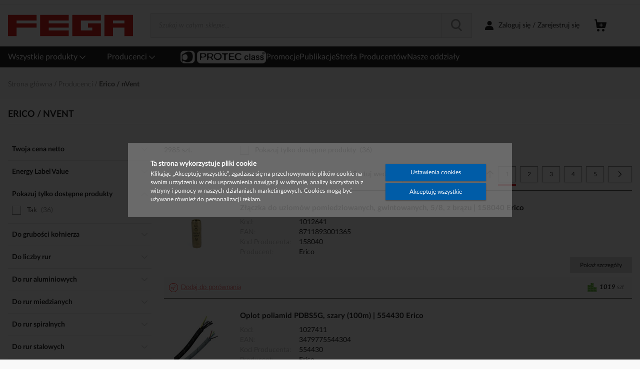

--- FILE ---
content_type: text/html
request_url: https://sklep.fega.pl/static/version1765790965/frontend/Vaimo/weg-pl-fega/pl_PL/Smile_ElasticsuiteCatalog/template/autocomplete/product_buy.html
body_size: 433
content:
<!--
/**
 * Copyright © Vaimo Group. All rights reserved.
 * See LICENSE_VAIMO.txt for license details.
 */
-->
<dd role="option" class="<%- data.row_class %>">
    <a class="product-image-box f-fix" href="<%- data.url %>">
        <img src="<%- data.image %>" />
    </a>
    <div class="product-shop product-item">
        <a class="f-fix" href="<%- data.url %>">
            <div class="product-primary"><div class="product-name"><%= data.title %></div></div>
            <div class="product-secondary">
                <div class="manufacturer_pid"><%= data.manufacturer_pid %></div>
                <div class="weg_erp_id"><%= data.weg_erp_id %></div>
            </div>
        </a>
        <div class="clear"></div>
    </div>
    <% if (data.show_add_to_cart_button) { %>
        <form class="product-item-form" id="qs-option-<%- data.index %>"
              data-role="tocart-form" action="<%= data.add_to_cart_post_params.action %>">
            <input type="hidden" name="qty" value="<%= data.add_to_cart_post_params.data.min_product_qty %>">
            <input type="hidden" name="form_key" value="<%= data.form_key %>">
            <input type="hidden" name="uenc" value="<%= data.add_to_cart_post_params.data.uenc %>">
            <input type="hidden" name="product" value="<%= data.add_to_cart_post_params.data.product %>">
    <% } else { %>
        <form class="product-item-form hidden">
    <% } %>
        <button disabled type="submit" class="action tocart button--add-to-cart cart-icon cart-icon--left">
            <span><%= data.buttonLabel %></span>
        </button>
    </form>
    <div class="clear"></div>
    <script type="text/x-magento-init">
        {
            "[data-role=tocart-form]": {
                "catalogAddToCart": {}
            }
        }
    </script>
</dd>


--- FILE ---
content_type: text/html
request_url: https://sklep.fega.pl/static/version1765790965/frontend/Vaimo/weg-pl-fega/pl_PL/Vaimo_WegCoreB2bSalesRepresentative/template/representative-info-header.html
body_size: 121
content:
<!--
/**
 * Copyright © Vaimo Group. All rights reserved.
 * See LICENSE_VAIMO.txt for license details.
 */
-->
<!-- ko if: hasSalesRep() -->
<div class="header-links__wrapper has-sales-rep">
    <ul class="header links left">
        <li class="header-link-contact">
            <span data-bind="{text: salesRep.name + ': '}"></span>
            <a data-bind="{attr: {href: 'tel:' + salesRep.phone1, 'data-mobile-title': salesRep.name}}">
                <span data-bind="{text: salesRep.phone1}"></span>
            </a>
        </li>
    </ul>
</div>
<!-- /ko -->


--- FILE ---
content_type: text/html
request_url: https://sklep.fega.pl/static/version1765790965/frontend/Vaimo/weg-pl-fega/pl_PL/Vaimo_WegCoreCatalogElastic/template/weg-elastic-attribute-filter.html
body_size: 374
content:
<!--
* Copyright © Vaimo Group. All rights reserved.
* See LICENSE_VAIMO.txt for license details.
-->
<ol class="filter-items" data-bind="foreach: getDisplayedItems()">
    <li class="filter-items__item">
        <a data-bind="attr: {href:url}, visible: count >= 1">
            <input type="checkbox"
                   data-bind="checked: is_selected, attr: {id: id}"
                   onclick="this.parentNode.click();" />
            <label data-bind="attr: {for: id}">
                <span data-bind="html: label"></span>
                <span class="filter-items__count" data-bind="text: count, visible: $parent.displayProductCount"></span>
            </label>
        </a>

        <div data-bind="visible: count < 1">
            <span data-bind="html: label"></span>
            <span class="filter-items__count" data-bind="text: count"></span>
        </div>
    </li>
</ol>

<div class="no-results-message empty" data-bind="if: fulltextSearch() && !hasSearchResult()">
    <p data-bind="html: getSearchResultMessage()"></p>
</div>

<div class="actions" data-bind="visible: enableExpansion()">
        <button class="as-link show-more" data-bind="visible: displayShowMore(), event: {click: onShowMore}"><span data-bind='text: showMoreLabel'></span></button>
        <button class="as-link show-less" data-bind="visible: displayShowLess(), event: {click: onShowLess}"><span data-bind='text: showLessLabel'></span></button>
</div>


--- FILE ---
content_type: text/html
request_url: https://sklep.fega.pl/static/version1765790965/frontend/Vaimo/weg-pl-fega/pl_PL/Vaimo_WegCoreCatalogElastic/template/weg-elastic-attribute-filter-stock.html
body_size: 242
content:
<!--
* Copyright © Vaimo Group. All rights reserved.
* See LICENSE_VAIMO.txt for license details.
-->
<ol class="filter-items" data-bind="foreach: getDisplayedItems()">
    <li class="filter-items__item">
        <a data-bind="attr: {href:url}, visible: count >= 1">
            <input type="checkbox"
                   data-bind="checked: is_selected, attr: {id: id, checked: is_selected}, afterRender: $parent.afterStockRender"
                   onclick="this.parentNode.click();" />
            <label data-bind="attr: {for: id}">
                <span data-bind="html: label"></span>
                <span class="filter-items__count" data-bind="text: count, visible: $parent.displayProductCount"></span>
            </label>
        </a>

        <div data-bind="visible: count < 1">
            <input type="checkbox" disabled />
            <label>
                <span data-bind="html: label" class="stock-filter-disabled"></span>
                <span class="filter-items__count stock-filter-disabled" data-bind="text: count"></span>
            </label>
        </div>
    </li>
</ol>


--- FILE ---
content_type: text/html
request_url: https://sklep.fega.pl/static/version1765790965/frontend/Vaimo/weg-pl-fega/pl_PL/Vaimo_WegCoreB2bCompany/template/weg-company-name.html
body_size: 11
content:
<!--~
  ~ Copyright © Vaimo Group. All rights reserved.
  ~ See LICENSE_VAIMO.txt for license details.
  -->

<!-- ko if: wcdModel.companyName() -->
<div class="company-name__widget">
    <span class="company-name__value">
        <!-- ko text: wcdModel.companyName() --><!--  /ko -->
    </span>
</div>
<!--  /ko -->

--- FILE ---
content_type: text/html
request_url: https://sklep.fega.pl/static/version1765790965/frontend/Vaimo/weg-pl-fega/pl_PL/Vaimo_WegCoreFrontendLocationStock/template/stock-modal.html
body_size: 324
content:
<!--
/**
 * Copyright © Vaimo Group. All rights reserved.
 * See LICENSE_VAIMO.txt for license details.
 */
-->

<div class="stock-details" data-bind="visible: stockModalModel.isOpened()">
    <span class="heading" data-bind="i18n: 'Stock Details'"></span>
    <div class="stock-heading">
        <div class="heading-item" data-bind="i18n: 'Where'"></div>
        <div class="heading-item" data-bind="i18n: 'Status'"></div>
    </div>
    <ul class="stock-items">
        <!-- ko foreach: { data: stockModalModel.branches, as: 'branch'} -->
            <li class="stock-item">
                <div class="name">
                    <span data-bind="text: $parent.getBranchName(branch)"></span>
                </div>
                <div class="stock">
                    <!-- ko if: branch.qty -->
                    <svg class="b-icon b-icon--icon-checkmark">
                        <use xmlns:xlink="http://www.w3.org/1999/xlink" xlink:href="#icon-checkmark"></use>
                    </svg>
                    <!-- /ko -->
                    <span data-bind="text: branch.qty ? $t('In Stock') : $t('Out of Stock')"></span>
                    <!-- ko if: branch.qty -->
                    <span class="stock-qty" data-bind="text: $parent.getBranchQtyText(branch.qty) "></span>
                    <!-- /ko -->
                </div>
            </li>
        <!-- /ko -->
    </ul>
</div>


--- FILE ---
content_type: text/html
request_url: https://sklep.fega.pl/static/version1765790965/frontend/Vaimo/weg-pl-fega/pl_PL/Vaimo_WegCoreFrontendLeadTime/template/widget.html
body_size: 1083
content:
<!--
/**
 * Copyright © Vaimo Group. All rights reserved.
 * See LICENSE_VAIMO.txt for license details.
 */
-->
<div class="stock-status-wrap">
    <!-- ko if: showStockAndLeadTime() -->
        <div class="lead-time-stock__section lead-time-stock__section--availability">
            <div class="lead-time-stock__label">
                <!-- ko if: onlineAvailabilityLabel -->
                    <span data-bind="text: onlineAvailabilityLabel"></span>
                <!-- /ko -->
            </div>
            <div class="lead-time-stock__info">
                <span class="section-icon section-icon--stock"
                      data-bind="css: 'section-icon--' + cssModifier">
                    <!-- ko if: showOnlyStockIcon -->
                        <!-- ko if: inStockLabel && isProductPage && isInStock -->
                            <span data-bind="text: inStockLabel"></span>
                        <!-- /ko -->
                        <!-- ko if: logisticCenterLabel && isInStock -->
                            <span class="info-label__logistic-center" data-bind="text: logisticCenterLabel"></span>
                        <!-- /ko -->
                        <span class="stock-info" data-bind="css: {brackets: isProductPage && isInStock}">
                            <span data-bind="html: stockInfo, css: {count: isInStock}"></span>
                            <!-- ko if: salesUnit && isInStock -->
                                <span class="unit" data-bind="text: salesUnit"></span>
                            <!-- /ko -->
                        </span>
                    <!-- /ko -->
                    <!-- ko if: stockTooltip -->
                        <span class="section-icon__tooltip" data-bind="text: stockTooltip"></span>
                    <!-- /ko -->
                </span>
            </div>
        </div>
    <!-- /ko -->
    <!-- ko if: isCartPage && availableQty && isInStock -->
        <span class="section-icon section-icon--delivery section-icon--in-stock">
                <strong class="count" data-bind="text: availableQty"></strong>
            <!-- ko if: salesUnit -->
                <span class="unit" data-bind="text: salesUnit"></span>
            <!-- /ko -->
            <!-- ko if: requestedStockTooltip -->
                <span class="section-icon__tooltip" data-bind="text: requestedStockTooltip"></span>
            <!-- /ko -->
        </span>
    <!-- /ko -->
</div>
<!-- ko if: isCartPage -->
    <div class="lead-time-stock__section lead-time-stock__section--delivery">
        <div class="lead-time-stock__info stock-info">
            <!-- ko if: backorderQty && stockStatus || vmoSupplierStockAlwaysShown && vmoSupplierStock !== null  -->
                <!-- ko if: vmoSupplierStock && vmoSupplierStock >= backorderQty  -->
                    <!-- ko template: vmoSupplierLeadTimeInfoTemplate --><!-- /ko -->
                    <!-- ko template: {name: vmoSupplierDeliveryTemplate, data: {'countText': backorderQty}} --><!-- /ko -->
                <!-- /ko -->
                <!-- ko if: vmoSupplierStock && vmoSupplierStock < backorderQty -->
                    <!-- ko template: vmoSupplierLeadTimeInfoTemplate --><!-- /ko -->
                    <!-- ko template: {name: vmoSupplierDeliveryTemplate, data: {'countText': vmoSupplierStock}} --><!-- /ko -->
                <!-- /ko -->
            <!-- /ko -->
            <!-- ko if: (stockStatus > -1 && vmoSupplierStock) || (vmoSupplierStockAlwaysShown && vmoSupplierStock !== null) -->
                <!-- ko template: vmoSupplierStockTemplate --><!-- /ko -->
            <!-- /ko -->
            <!-- ko if: backorderQty && stockStatus -->
                <!-- ko if: !vmoSupplierStock || (vmoSupplierStock && vmoSupplierStock < backorderQty) -->
                    <div class="stock-status-wrap">
                        <!-- ko template: leadTimeInfoTemplate --><!-- /ko -->
                        <!-- ko template: {name: backOrderTemplate, data: {'countText': backorderQty - vmoSupplierStock}} --><!-- /ko -->
                    </div>
                <!-- /ko -->
            <!-- /ko -->
        </div>
    </div>
<!-- /ko -->
<!-- ko if: !isCartPage && isLeadTimeEnabled && showLeadTime && leadTimeInfo && showStockAndLeadTime() -->
    <div class="lead-time-stock__section lead-time-stock__section--info"
         data-bind="css: 'stock-value__' + cssModifier">
        <div class="lead-time-stock__label">
            <!-- ko if: leadTimeLabel -->
                <span data-bind="text: leadTimeLabel"></span>
            <!-- /ko -->
        </div>
        <!-- ko if: stockStatus && !parseInt(stockInfo) && !vmoSupplierStock -->
            <div class="lead-time-stock__info">
                <!-- ko if: !estimatedDate -->
                    <span class="section-icon section-icon--lead-time">
                        <span data-bind="html: leadTimeInfo"></span>
                        <!-- ko if: leadTimeTooltip -->
                            <span class="section-icon__tooltip" data-bind="text: leadTimeTooltip"></span>
                        <!-- /ko -->
                    </span>
                <!-- /ko -->
            </div>
        <!-- /ko -->
    </div>
    <!-- ko if: leadTimeNote -->
        <div class="lead-time-stock__note"
             data-bind="css: 'stock-value__' + cssModifier">
            (<span data-bind="text: leadTimeNote"></span>)
        </div>
    <!-- /ko -->
<!-- /ko -->
<!-- ko if: !isCartPage && !isProductPage && estimatedDate -->
    <div class="lead-time-stock">
        <span class="section-icon section-icon--lead-time estimated-date">
            <span data-bind="text: estimatedDateLabel"></span>
            <strong data-bind="text: estimatedDate"></strong>
        </span>
    </div>
<!-- /ko -->
<!-- ko if: !isCartPage && isProductPage && estimatedDate -->
    <div class="lead-time-stock">
        <span class="section-icon section-icon--lead-time estimated-date">
            <span data-bind="text: estimatedDateLabel"></span>
            <strong data-bind="text: estimatedDate"></strong>
        </span>
    </div>
<!-- /ko -->
<!-- ko if: isCartPage && cartEstimatedDate -->
    <div class="lead-time-stock">
        <span class="section-icon section-icon--lead-time estimated-date">
            <span data-bind="text: cartEstimatedDateLabel"></span>
            <strong data-bind="text: cartEstimatedDate"></strong>
        </span>
    </div>
<!-- /ko -->
<!-- ko if: isCartPage && branchStock != undefined && branchStock > 0 -->
    <div class="lead-time-stock__branch-info">
        <div class="branch-stock__info section-icon section-icon--branch-stock">
            <!-- ko if: showOnlyStockIcon -->
                <span class="branch-stock__brackets">
                    <strong class="branch-stock__count" data-bind="text: branchStock"></strong>
                    <span class="branch-stock__unit" data-bind="text: branchSalesUnit"></span>
                </span>
                <!-- ko if: branchTooltip -->
                    <span class="branch-stock__tooltip" data-bind="text: branchTooltip"></span>
                <!-- /ko -->
            <!-- /ko -->
        </div>
    </div>
<!-- /ko -->
<!-- ko if: !isCartPage && (stockStatus || vmoSupplierLeadTimeInfo || vmoSupplierStock) -->
    <!-- ko if: !parseInt(stockInfo) || (parseInt(stockInfo) < vmoSupplierStock) || vmoSupplierStockAlwaysShown -->
        <div class="lead-time-stock__section lead-time-supplier">
            <!-- ko if: (!vmoSupplierStockAlwaysShown && vmoSupplierLeadTimeInfo) || (vmoSupplierStockAlwaysShown && vmoSupplierStock != null) -->
                <!-- ko template: vmoSupplierLeadTimeInfoTemplate --><!-- /ko -->
            <!-- /ko -->

            <!-- ko if: vmoSupplierStock || (vmoSupplierStockAlwaysShown && vmoSupplierStock !== null) -->
                <!-- ko template: vmoSupplierStockTemplate --><!-- /ko -->
            <!-- /ko -->
        </div>
    <!-- /ko -->
<!-- /ko -->


--- FILE ---
content_type: text/html
request_url: https://sklep.fega.pl/static/version1765790965/frontend/Vaimo/weg-pl-fega/pl_PL/Vaimo_WegCoreB2bPriceRequest/template/product/price/request/form.html
body_size: 727
content:
<!--
/**
 * Copyright © Vaimo Group. All rights reserved.
 * See LICENSE_VAIMO.txt for license details.
 */
-->
<div class="product-price-modal-popup">
    <div data-bind='attr: {class: displayBox}'></div>
    <div class="product-price-request">
        <div class="product-price-request__form">
            <form data-bind='attr: {action: emailFormUrl}' method="post" class="form weg-send-form">
                <fieldset class="fieldset">
                    <if args="formTitle">
                        <h1><span data-bind='{text: formTitle}'></span></h1><br>
                    </if>
                    <div class="field product required">
                        <if args="imagePath">
                            <img data-bind="attr: {src: imagePath}" />
                        </if>
                        <if args="productName">
                            <span data-bind='{i18n: productName}'></span>
                        </if>
                        <if args="errorMsg">
                            <span data-bind='{text: errorMsg}'></span>
                        </if>
                    </div>
                    <div class="field name required">
                        <label class="label"><span data-bind='{i18n: "Name"}'></span></label>
                        <div class="control">
                            <input
                                name="params[name]"
                                type="text"
                                data-bind='attr: {title: $t("Company Name"), value: wcdModel.fullName()}'
                                class="input-text required-entry"
                            />
                        </div>
                    </div>
                    <div class="field email required">
                        <label class="label"><span data-bind='{i18n: "Email Address"}'></span></label>
                        <div class="control">
                            <input
                                name="params[email]"
                                type="text"
                                data-bind='attr: {title: $t("Email Address"), value: wcdModel.customerEmail()}'
                                class="input-text required-entry"
                                data-validate="{required:true, 'validate-email':true}"
                            />
                        </div>
                    </div>
                    <div class="field company required">
                        <label class="label"><span data-bind='{i18n: "Company"}'></span></label>
                        <div class="control">
                            <input
                                name="params[company]"
                                type="text"
                                data-bind='attr: {title: $t("Company"), value: wcdModel.companyName()}'
                                class="input-text required-entry"
                            />
                        </div>
                    </div>
                    <div class="field quantity required">
                        <label class="label"><span data-bind='{i18n: "Quantity"}'></span></label>
                        <div class="control">
                            <input
                                    name="params[quantity]"
                                    type="number"
                                    min="1"
                                    data-bind='attr: {title: $t("Quantity")}'
                                    class="input-text required-entry"
                            />
                        </div>
                    </div>
                    <div class="field comment required">
                        <label class="label"><span data-bind='{i18n: "Comment"}'></span></label>
                        <div class="control">
                            <textarea name="params[comment]"
                                class="input-text required-entry"
                                cols="64"
                                rows="10"></textarea>
                        </div>
                    </div>
                    <if args="productSku">
                        <input name="params[product_sku]" type="hidden" data-bind='attr: {value: productSku}'/>
                    </if>
                    <if args="productName">
                        <input name="params[product_name]" type="hidden" data-bind='attr: {value: productName}'/>
                    </if>
                    <if args="productUrl">
                        <input name="params[product_url]" type="hidden" data-bind='attr: {value: productUrl}'/>
                    </if>
                </fieldset>
                <div class="actions-toolbar">
                    <button
                        data-bind='attr: {
                            type: "submit",
                            class: submitButton,
                            title: $t("Send a Request"),
                            onclick: "return false",
                        }'
                    ><span data-bind='{i18n: "Send a Request"}'></span></button>
                </div>
            </form>
        </div>
    </div>
</div>


--- FILE ---
content_type: text/html; charset=utf-8
request_url: https://www.google.com/recaptcha/api2/anchor?ar=1&k=6Lfsr-IUAAAAABPNjaGhH9aXxvSKC1grB0W3515J&co=aHR0cHM6Ly9za2xlcC5mZWdhLnBsOjQ0Mw..&hl=en&v=7gg7H51Q-naNfhmCP3_R47ho&theme=light&size=invisible&badge=inline&anchor-ms=20000&execute-ms=30000&cb=palelfpe91gz
body_size: 48431
content:
<!DOCTYPE HTML><html dir="ltr" lang="en"><head><meta http-equiv="Content-Type" content="text/html; charset=UTF-8">
<meta http-equiv="X-UA-Compatible" content="IE=edge">
<title>reCAPTCHA</title>
<style type="text/css">
/* cyrillic-ext */
@font-face {
  font-family: 'Roboto';
  font-style: normal;
  font-weight: 400;
  font-stretch: 100%;
  src: url(//fonts.gstatic.com/s/roboto/v48/KFO7CnqEu92Fr1ME7kSn66aGLdTylUAMa3GUBHMdazTgWw.woff2) format('woff2');
  unicode-range: U+0460-052F, U+1C80-1C8A, U+20B4, U+2DE0-2DFF, U+A640-A69F, U+FE2E-FE2F;
}
/* cyrillic */
@font-face {
  font-family: 'Roboto';
  font-style: normal;
  font-weight: 400;
  font-stretch: 100%;
  src: url(//fonts.gstatic.com/s/roboto/v48/KFO7CnqEu92Fr1ME7kSn66aGLdTylUAMa3iUBHMdazTgWw.woff2) format('woff2');
  unicode-range: U+0301, U+0400-045F, U+0490-0491, U+04B0-04B1, U+2116;
}
/* greek-ext */
@font-face {
  font-family: 'Roboto';
  font-style: normal;
  font-weight: 400;
  font-stretch: 100%;
  src: url(//fonts.gstatic.com/s/roboto/v48/KFO7CnqEu92Fr1ME7kSn66aGLdTylUAMa3CUBHMdazTgWw.woff2) format('woff2');
  unicode-range: U+1F00-1FFF;
}
/* greek */
@font-face {
  font-family: 'Roboto';
  font-style: normal;
  font-weight: 400;
  font-stretch: 100%;
  src: url(//fonts.gstatic.com/s/roboto/v48/KFO7CnqEu92Fr1ME7kSn66aGLdTylUAMa3-UBHMdazTgWw.woff2) format('woff2');
  unicode-range: U+0370-0377, U+037A-037F, U+0384-038A, U+038C, U+038E-03A1, U+03A3-03FF;
}
/* math */
@font-face {
  font-family: 'Roboto';
  font-style: normal;
  font-weight: 400;
  font-stretch: 100%;
  src: url(//fonts.gstatic.com/s/roboto/v48/KFO7CnqEu92Fr1ME7kSn66aGLdTylUAMawCUBHMdazTgWw.woff2) format('woff2');
  unicode-range: U+0302-0303, U+0305, U+0307-0308, U+0310, U+0312, U+0315, U+031A, U+0326-0327, U+032C, U+032F-0330, U+0332-0333, U+0338, U+033A, U+0346, U+034D, U+0391-03A1, U+03A3-03A9, U+03B1-03C9, U+03D1, U+03D5-03D6, U+03F0-03F1, U+03F4-03F5, U+2016-2017, U+2034-2038, U+203C, U+2040, U+2043, U+2047, U+2050, U+2057, U+205F, U+2070-2071, U+2074-208E, U+2090-209C, U+20D0-20DC, U+20E1, U+20E5-20EF, U+2100-2112, U+2114-2115, U+2117-2121, U+2123-214F, U+2190, U+2192, U+2194-21AE, U+21B0-21E5, U+21F1-21F2, U+21F4-2211, U+2213-2214, U+2216-22FF, U+2308-230B, U+2310, U+2319, U+231C-2321, U+2336-237A, U+237C, U+2395, U+239B-23B7, U+23D0, U+23DC-23E1, U+2474-2475, U+25AF, U+25B3, U+25B7, U+25BD, U+25C1, U+25CA, U+25CC, U+25FB, U+266D-266F, U+27C0-27FF, U+2900-2AFF, U+2B0E-2B11, U+2B30-2B4C, U+2BFE, U+3030, U+FF5B, U+FF5D, U+1D400-1D7FF, U+1EE00-1EEFF;
}
/* symbols */
@font-face {
  font-family: 'Roboto';
  font-style: normal;
  font-weight: 400;
  font-stretch: 100%;
  src: url(//fonts.gstatic.com/s/roboto/v48/KFO7CnqEu92Fr1ME7kSn66aGLdTylUAMaxKUBHMdazTgWw.woff2) format('woff2');
  unicode-range: U+0001-000C, U+000E-001F, U+007F-009F, U+20DD-20E0, U+20E2-20E4, U+2150-218F, U+2190, U+2192, U+2194-2199, U+21AF, U+21E6-21F0, U+21F3, U+2218-2219, U+2299, U+22C4-22C6, U+2300-243F, U+2440-244A, U+2460-24FF, U+25A0-27BF, U+2800-28FF, U+2921-2922, U+2981, U+29BF, U+29EB, U+2B00-2BFF, U+4DC0-4DFF, U+FFF9-FFFB, U+10140-1018E, U+10190-1019C, U+101A0, U+101D0-101FD, U+102E0-102FB, U+10E60-10E7E, U+1D2C0-1D2D3, U+1D2E0-1D37F, U+1F000-1F0FF, U+1F100-1F1AD, U+1F1E6-1F1FF, U+1F30D-1F30F, U+1F315, U+1F31C, U+1F31E, U+1F320-1F32C, U+1F336, U+1F378, U+1F37D, U+1F382, U+1F393-1F39F, U+1F3A7-1F3A8, U+1F3AC-1F3AF, U+1F3C2, U+1F3C4-1F3C6, U+1F3CA-1F3CE, U+1F3D4-1F3E0, U+1F3ED, U+1F3F1-1F3F3, U+1F3F5-1F3F7, U+1F408, U+1F415, U+1F41F, U+1F426, U+1F43F, U+1F441-1F442, U+1F444, U+1F446-1F449, U+1F44C-1F44E, U+1F453, U+1F46A, U+1F47D, U+1F4A3, U+1F4B0, U+1F4B3, U+1F4B9, U+1F4BB, U+1F4BF, U+1F4C8-1F4CB, U+1F4D6, U+1F4DA, U+1F4DF, U+1F4E3-1F4E6, U+1F4EA-1F4ED, U+1F4F7, U+1F4F9-1F4FB, U+1F4FD-1F4FE, U+1F503, U+1F507-1F50B, U+1F50D, U+1F512-1F513, U+1F53E-1F54A, U+1F54F-1F5FA, U+1F610, U+1F650-1F67F, U+1F687, U+1F68D, U+1F691, U+1F694, U+1F698, U+1F6AD, U+1F6B2, U+1F6B9-1F6BA, U+1F6BC, U+1F6C6-1F6CF, U+1F6D3-1F6D7, U+1F6E0-1F6EA, U+1F6F0-1F6F3, U+1F6F7-1F6FC, U+1F700-1F7FF, U+1F800-1F80B, U+1F810-1F847, U+1F850-1F859, U+1F860-1F887, U+1F890-1F8AD, U+1F8B0-1F8BB, U+1F8C0-1F8C1, U+1F900-1F90B, U+1F93B, U+1F946, U+1F984, U+1F996, U+1F9E9, U+1FA00-1FA6F, U+1FA70-1FA7C, U+1FA80-1FA89, U+1FA8F-1FAC6, U+1FACE-1FADC, U+1FADF-1FAE9, U+1FAF0-1FAF8, U+1FB00-1FBFF;
}
/* vietnamese */
@font-face {
  font-family: 'Roboto';
  font-style: normal;
  font-weight: 400;
  font-stretch: 100%;
  src: url(//fonts.gstatic.com/s/roboto/v48/KFO7CnqEu92Fr1ME7kSn66aGLdTylUAMa3OUBHMdazTgWw.woff2) format('woff2');
  unicode-range: U+0102-0103, U+0110-0111, U+0128-0129, U+0168-0169, U+01A0-01A1, U+01AF-01B0, U+0300-0301, U+0303-0304, U+0308-0309, U+0323, U+0329, U+1EA0-1EF9, U+20AB;
}
/* latin-ext */
@font-face {
  font-family: 'Roboto';
  font-style: normal;
  font-weight: 400;
  font-stretch: 100%;
  src: url(//fonts.gstatic.com/s/roboto/v48/KFO7CnqEu92Fr1ME7kSn66aGLdTylUAMa3KUBHMdazTgWw.woff2) format('woff2');
  unicode-range: U+0100-02BA, U+02BD-02C5, U+02C7-02CC, U+02CE-02D7, U+02DD-02FF, U+0304, U+0308, U+0329, U+1D00-1DBF, U+1E00-1E9F, U+1EF2-1EFF, U+2020, U+20A0-20AB, U+20AD-20C0, U+2113, U+2C60-2C7F, U+A720-A7FF;
}
/* latin */
@font-face {
  font-family: 'Roboto';
  font-style: normal;
  font-weight: 400;
  font-stretch: 100%;
  src: url(//fonts.gstatic.com/s/roboto/v48/KFO7CnqEu92Fr1ME7kSn66aGLdTylUAMa3yUBHMdazQ.woff2) format('woff2');
  unicode-range: U+0000-00FF, U+0131, U+0152-0153, U+02BB-02BC, U+02C6, U+02DA, U+02DC, U+0304, U+0308, U+0329, U+2000-206F, U+20AC, U+2122, U+2191, U+2193, U+2212, U+2215, U+FEFF, U+FFFD;
}
/* cyrillic-ext */
@font-face {
  font-family: 'Roboto';
  font-style: normal;
  font-weight: 500;
  font-stretch: 100%;
  src: url(//fonts.gstatic.com/s/roboto/v48/KFO7CnqEu92Fr1ME7kSn66aGLdTylUAMa3GUBHMdazTgWw.woff2) format('woff2');
  unicode-range: U+0460-052F, U+1C80-1C8A, U+20B4, U+2DE0-2DFF, U+A640-A69F, U+FE2E-FE2F;
}
/* cyrillic */
@font-face {
  font-family: 'Roboto';
  font-style: normal;
  font-weight: 500;
  font-stretch: 100%;
  src: url(//fonts.gstatic.com/s/roboto/v48/KFO7CnqEu92Fr1ME7kSn66aGLdTylUAMa3iUBHMdazTgWw.woff2) format('woff2');
  unicode-range: U+0301, U+0400-045F, U+0490-0491, U+04B0-04B1, U+2116;
}
/* greek-ext */
@font-face {
  font-family: 'Roboto';
  font-style: normal;
  font-weight: 500;
  font-stretch: 100%;
  src: url(//fonts.gstatic.com/s/roboto/v48/KFO7CnqEu92Fr1ME7kSn66aGLdTylUAMa3CUBHMdazTgWw.woff2) format('woff2');
  unicode-range: U+1F00-1FFF;
}
/* greek */
@font-face {
  font-family: 'Roboto';
  font-style: normal;
  font-weight: 500;
  font-stretch: 100%;
  src: url(//fonts.gstatic.com/s/roboto/v48/KFO7CnqEu92Fr1ME7kSn66aGLdTylUAMa3-UBHMdazTgWw.woff2) format('woff2');
  unicode-range: U+0370-0377, U+037A-037F, U+0384-038A, U+038C, U+038E-03A1, U+03A3-03FF;
}
/* math */
@font-face {
  font-family: 'Roboto';
  font-style: normal;
  font-weight: 500;
  font-stretch: 100%;
  src: url(//fonts.gstatic.com/s/roboto/v48/KFO7CnqEu92Fr1ME7kSn66aGLdTylUAMawCUBHMdazTgWw.woff2) format('woff2');
  unicode-range: U+0302-0303, U+0305, U+0307-0308, U+0310, U+0312, U+0315, U+031A, U+0326-0327, U+032C, U+032F-0330, U+0332-0333, U+0338, U+033A, U+0346, U+034D, U+0391-03A1, U+03A3-03A9, U+03B1-03C9, U+03D1, U+03D5-03D6, U+03F0-03F1, U+03F4-03F5, U+2016-2017, U+2034-2038, U+203C, U+2040, U+2043, U+2047, U+2050, U+2057, U+205F, U+2070-2071, U+2074-208E, U+2090-209C, U+20D0-20DC, U+20E1, U+20E5-20EF, U+2100-2112, U+2114-2115, U+2117-2121, U+2123-214F, U+2190, U+2192, U+2194-21AE, U+21B0-21E5, U+21F1-21F2, U+21F4-2211, U+2213-2214, U+2216-22FF, U+2308-230B, U+2310, U+2319, U+231C-2321, U+2336-237A, U+237C, U+2395, U+239B-23B7, U+23D0, U+23DC-23E1, U+2474-2475, U+25AF, U+25B3, U+25B7, U+25BD, U+25C1, U+25CA, U+25CC, U+25FB, U+266D-266F, U+27C0-27FF, U+2900-2AFF, U+2B0E-2B11, U+2B30-2B4C, U+2BFE, U+3030, U+FF5B, U+FF5D, U+1D400-1D7FF, U+1EE00-1EEFF;
}
/* symbols */
@font-face {
  font-family: 'Roboto';
  font-style: normal;
  font-weight: 500;
  font-stretch: 100%;
  src: url(//fonts.gstatic.com/s/roboto/v48/KFO7CnqEu92Fr1ME7kSn66aGLdTylUAMaxKUBHMdazTgWw.woff2) format('woff2');
  unicode-range: U+0001-000C, U+000E-001F, U+007F-009F, U+20DD-20E0, U+20E2-20E4, U+2150-218F, U+2190, U+2192, U+2194-2199, U+21AF, U+21E6-21F0, U+21F3, U+2218-2219, U+2299, U+22C4-22C6, U+2300-243F, U+2440-244A, U+2460-24FF, U+25A0-27BF, U+2800-28FF, U+2921-2922, U+2981, U+29BF, U+29EB, U+2B00-2BFF, U+4DC0-4DFF, U+FFF9-FFFB, U+10140-1018E, U+10190-1019C, U+101A0, U+101D0-101FD, U+102E0-102FB, U+10E60-10E7E, U+1D2C0-1D2D3, U+1D2E0-1D37F, U+1F000-1F0FF, U+1F100-1F1AD, U+1F1E6-1F1FF, U+1F30D-1F30F, U+1F315, U+1F31C, U+1F31E, U+1F320-1F32C, U+1F336, U+1F378, U+1F37D, U+1F382, U+1F393-1F39F, U+1F3A7-1F3A8, U+1F3AC-1F3AF, U+1F3C2, U+1F3C4-1F3C6, U+1F3CA-1F3CE, U+1F3D4-1F3E0, U+1F3ED, U+1F3F1-1F3F3, U+1F3F5-1F3F7, U+1F408, U+1F415, U+1F41F, U+1F426, U+1F43F, U+1F441-1F442, U+1F444, U+1F446-1F449, U+1F44C-1F44E, U+1F453, U+1F46A, U+1F47D, U+1F4A3, U+1F4B0, U+1F4B3, U+1F4B9, U+1F4BB, U+1F4BF, U+1F4C8-1F4CB, U+1F4D6, U+1F4DA, U+1F4DF, U+1F4E3-1F4E6, U+1F4EA-1F4ED, U+1F4F7, U+1F4F9-1F4FB, U+1F4FD-1F4FE, U+1F503, U+1F507-1F50B, U+1F50D, U+1F512-1F513, U+1F53E-1F54A, U+1F54F-1F5FA, U+1F610, U+1F650-1F67F, U+1F687, U+1F68D, U+1F691, U+1F694, U+1F698, U+1F6AD, U+1F6B2, U+1F6B9-1F6BA, U+1F6BC, U+1F6C6-1F6CF, U+1F6D3-1F6D7, U+1F6E0-1F6EA, U+1F6F0-1F6F3, U+1F6F7-1F6FC, U+1F700-1F7FF, U+1F800-1F80B, U+1F810-1F847, U+1F850-1F859, U+1F860-1F887, U+1F890-1F8AD, U+1F8B0-1F8BB, U+1F8C0-1F8C1, U+1F900-1F90B, U+1F93B, U+1F946, U+1F984, U+1F996, U+1F9E9, U+1FA00-1FA6F, U+1FA70-1FA7C, U+1FA80-1FA89, U+1FA8F-1FAC6, U+1FACE-1FADC, U+1FADF-1FAE9, U+1FAF0-1FAF8, U+1FB00-1FBFF;
}
/* vietnamese */
@font-face {
  font-family: 'Roboto';
  font-style: normal;
  font-weight: 500;
  font-stretch: 100%;
  src: url(//fonts.gstatic.com/s/roboto/v48/KFO7CnqEu92Fr1ME7kSn66aGLdTylUAMa3OUBHMdazTgWw.woff2) format('woff2');
  unicode-range: U+0102-0103, U+0110-0111, U+0128-0129, U+0168-0169, U+01A0-01A1, U+01AF-01B0, U+0300-0301, U+0303-0304, U+0308-0309, U+0323, U+0329, U+1EA0-1EF9, U+20AB;
}
/* latin-ext */
@font-face {
  font-family: 'Roboto';
  font-style: normal;
  font-weight: 500;
  font-stretch: 100%;
  src: url(//fonts.gstatic.com/s/roboto/v48/KFO7CnqEu92Fr1ME7kSn66aGLdTylUAMa3KUBHMdazTgWw.woff2) format('woff2');
  unicode-range: U+0100-02BA, U+02BD-02C5, U+02C7-02CC, U+02CE-02D7, U+02DD-02FF, U+0304, U+0308, U+0329, U+1D00-1DBF, U+1E00-1E9F, U+1EF2-1EFF, U+2020, U+20A0-20AB, U+20AD-20C0, U+2113, U+2C60-2C7F, U+A720-A7FF;
}
/* latin */
@font-face {
  font-family: 'Roboto';
  font-style: normal;
  font-weight: 500;
  font-stretch: 100%;
  src: url(//fonts.gstatic.com/s/roboto/v48/KFO7CnqEu92Fr1ME7kSn66aGLdTylUAMa3yUBHMdazQ.woff2) format('woff2');
  unicode-range: U+0000-00FF, U+0131, U+0152-0153, U+02BB-02BC, U+02C6, U+02DA, U+02DC, U+0304, U+0308, U+0329, U+2000-206F, U+20AC, U+2122, U+2191, U+2193, U+2212, U+2215, U+FEFF, U+FFFD;
}
/* cyrillic-ext */
@font-face {
  font-family: 'Roboto';
  font-style: normal;
  font-weight: 900;
  font-stretch: 100%;
  src: url(//fonts.gstatic.com/s/roboto/v48/KFO7CnqEu92Fr1ME7kSn66aGLdTylUAMa3GUBHMdazTgWw.woff2) format('woff2');
  unicode-range: U+0460-052F, U+1C80-1C8A, U+20B4, U+2DE0-2DFF, U+A640-A69F, U+FE2E-FE2F;
}
/* cyrillic */
@font-face {
  font-family: 'Roboto';
  font-style: normal;
  font-weight: 900;
  font-stretch: 100%;
  src: url(//fonts.gstatic.com/s/roboto/v48/KFO7CnqEu92Fr1ME7kSn66aGLdTylUAMa3iUBHMdazTgWw.woff2) format('woff2');
  unicode-range: U+0301, U+0400-045F, U+0490-0491, U+04B0-04B1, U+2116;
}
/* greek-ext */
@font-face {
  font-family: 'Roboto';
  font-style: normal;
  font-weight: 900;
  font-stretch: 100%;
  src: url(//fonts.gstatic.com/s/roboto/v48/KFO7CnqEu92Fr1ME7kSn66aGLdTylUAMa3CUBHMdazTgWw.woff2) format('woff2');
  unicode-range: U+1F00-1FFF;
}
/* greek */
@font-face {
  font-family: 'Roboto';
  font-style: normal;
  font-weight: 900;
  font-stretch: 100%;
  src: url(//fonts.gstatic.com/s/roboto/v48/KFO7CnqEu92Fr1ME7kSn66aGLdTylUAMa3-UBHMdazTgWw.woff2) format('woff2');
  unicode-range: U+0370-0377, U+037A-037F, U+0384-038A, U+038C, U+038E-03A1, U+03A3-03FF;
}
/* math */
@font-face {
  font-family: 'Roboto';
  font-style: normal;
  font-weight: 900;
  font-stretch: 100%;
  src: url(//fonts.gstatic.com/s/roboto/v48/KFO7CnqEu92Fr1ME7kSn66aGLdTylUAMawCUBHMdazTgWw.woff2) format('woff2');
  unicode-range: U+0302-0303, U+0305, U+0307-0308, U+0310, U+0312, U+0315, U+031A, U+0326-0327, U+032C, U+032F-0330, U+0332-0333, U+0338, U+033A, U+0346, U+034D, U+0391-03A1, U+03A3-03A9, U+03B1-03C9, U+03D1, U+03D5-03D6, U+03F0-03F1, U+03F4-03F5, U+2016-2017, U+2034-2038, U+203C, U+2040, U+2043, U+2047, U+2050, U+2057, U+205F, U+2070-2071, U+2074-208E, U+2090-209C, U+20D0-20DC, U+20E1, U+20E5-20EF, U+2100-2112, U+2114-2115, U+2117-2121, U+2123-214F, U+2190, U+2192, U+2194-21AE, U+21B0-21E5, U+21F1-21F2, U+21F4-2211, U+2213-2214, U+2216-22FF, U+2308-230B, U+2310, U+2319, U+231C-2321, U+2336-237A, U+237C, U+2395, U+239B-23B7, U+23D0, U+23DC-23E1, U+2474-2475, U+25AF, U+25B3, U+25B7, U+25BD, U+25C1, U+25CA, U+25CC, U+25FB, U+266D-266F, U+27C0-27FF, U+2900-2AFF, U+2B0E-2B11, U+2B30-2B4C, U+2BFE, U+3030, U+FF5B, U+FF5D, U+1D400-1D7FF, U+1EE00-1EEFF;
}
/* symbols */
@font-face {
  font-family: 'Roboto';
  font-style: normal;
  font-weight: 900;
  font-stretch: 100%;
  src: url(//fonts.gstatic.com/s/roboto/v48/KFO7CnqEu92Fr1ME7kSn66aGLdTylUAMaxKUBHMdazTgWw.woff2) format('woff2');
  unicode-range: U+0001-000C, U+000E-001F, U+007F-009F, U+20DD-20E0, U+20E2-20E4, U+2150-218F, U+2190, U+2192, U+2194-2199, U+21AF, U+21E6-21F0, U+21F3, U+2218-2219, U+2299, U+22C4-22C6, U+2300-243F, U+2440-244A, U+2460-24FF, U+25A0-27BF, U+2800-28FF, U+2921-2922, U+2981, U+29BF, U+29EB, U+2B00-2BFF, U+4DC0-4DFF, U+FFF9-FFFB, U+10140-1018E, U+10190-1019C, U+101A0, U+101D0-101FD, U+102E0-102FB, U+10E60-10E7E, U+1D2C0-1D2D3, U+1D2E0-1D37F, U+1F000-1F0FF, U+1F100-1F1AD, U+1F1E6-1F1FF, U+1F30D-1F30F, U+1F315, U+1F31C, U+1F31E, U+1F320-1F32C, U+1F336, U+1F378, U+1F37D, U+1F382, U+1F393-1F39F, U+1F3A7-1F3A8, U+1F3AC-1F3AF, U+1F3C2, U+1F3C4-1F3C6, U+1F3CA-1F3CE, U+1F3D4-1F3E0, U+1F3ED, U+1F3F1-1F3F3, U+1F3F5-1F3F7, U+1F408, U+1F415, U+1F41F, U+1F426, U+1F43F, U+1F441-1F442, U+1F444, U+1F446-1F449, U+1F44C-1F44E, U+1F453, U+1F46A, U+1F47D, U+1F4A3, U+1F4B0, U+1F4B3, U+1F4B9, U+1F4BB, U+1F4BF, U+1F4C8-1F4CB, U+1F4D6, U+1F4DA, U+1F4DF, U+1F4E3-1F4E6, U+1F4EA-1F4ED, U+1F4F7, U+1F4F9-1F4FB, U+1F4FD-1F4FE, U+1F503, U+1F507-1F50B, U+1F50D, U+1F512-1F513, U+1F53E-1F54A, U+1F54F-1F5FA, U+1F610, U+1F650-1F67F, U+1F687, U+1F68D, U+1F691, U+1F694, U+1F698, U+1F6AD, U+1F6B2, U+1F6B9-1F6BA, U+1F6BC, U+1F6C6-1F6CF, U+1F6D3-1F6D7, U+1F6E0-1F6EA, U+1F6F0-1F6F3, U+1F6F7-1F6FC, U+1F700-1F7FF, U+1F800-1F80B, U+1F810-1F847, U+1F850-1F859, U+1F860-1F887, U+1F890-1F8AD, U+1F8B0-1F8BB, U+1F8C0-1F8C1, U+1F900-1F90B, U+1F93B, U+1F946, U+1F984, U+1F996, U+1F9E9, U+1FA00-1FA6F, U+1FA70-1FA7C, U+1FA80-1FA89, U+1FA8F-1FAC6, U+1FACE-1FADC, U+1FADF-1FAE9, U+1FAF0-1FAF8, U+1FB00-1FBFF;
}
/* vietnamese */
@font-face {
  font-family: 'Roboto';
  font-style: normal;
  font-weight: 900;
  font-stretch: 100%;
  src: url(//fonts.gstatic.com/s/roboto/v48/KFO7CnqEu92Fr1ME7kSn66aGLdTylUAMa3OUBHMdazTgWw.woff2) format('woff2');
  unicode-range: U+0102-0103, U+0110-0111, U+0128-0129, U+0168-0169, U+01A0-01A1, U+01AF-01B0, U+0300-0301, U+0303-0304, U+0308-0309, U+0323, U+0329, U+1EA0-1EF9, U+20AB;
}
/* latin-ext */
@font-face {
  font-family: 'Roboto';
  font-style: normal;
  font-weight: 900;
  font-stretch: 100%;
  src: url(//fonts.gstatic.com/s/roboto/v48/KFO7CnqEu92Fr1ME7kSn66aGLdTylUAMa3KUBHMdazTgWw.woff2) format('woff2');
  unicode-range: U+0100-02BA, U+02BD-02C5, U+02C7-02CC, U+02CE-02D7, U+02DD-02FF, U+0304, U+0308, U+0329, U+1D00-1DBF, U+1E00-1E9F, U+1EF2-1EFF, U+2020, U+20A0-20AB, U+20AD-20C0, U+2113, U+2C60-2C7F, U+A720-A7FF;
}
/* latin */
@font-face {
  font-family: 'Roboto';
  font-style: normal;
  font-weight: 900;
  font-stretch: 100%;
  src: url(//fonts.gstatic.com/s/roboto/v48/KFO7CnqEu92Fr1ME7kSn66aGLdTylUAMa3yUBHMdazQ.woff2) format('woff2');
  unicode-range: U+0000-00FF, U+0131, U+0152-0153, U+02BB-02BC, U+02C6, U+02DA, U+02DC, U+0304, U+0308, U+0329, U+2000-206F, U+20AC, U+2122, U+2191, U+2193, U+2212, U+2215, U+FEFF, U+FFFD;
}

</style>
<link rel="stylesheet" type="text/css" href="https://www.gstatic.com/recaptcha/releases/7gg7H51Q-naNfhmCP3_R47ho/styles__ltr.css">
<script nonce="ojQb8s4UPBZXp1C_Nm8s7Q" type="text/javascript">window['__recaptcha_api'] = 'https://www.google.com/recaptcha/api2/';</script>
<script type="text/javascript" src="https://www.gstatic.com/recaptcha/releases/7gg7H51Q-naNfhmCP3_R47ho/recaptcha__en.js" nonce="ojQb8s4UPBZXp1C_Nm8s7Q">
      
    </script></head>
<body><div id="rc-anchor-alert" class="rc-anchor-alert"></div>
<input type="hidden" id="recaptcha-token" value="[base64]">
<script type="text/javascript" nonce="ojQb8s4UPBZXp1C_Nm8s7Q">
      recaptcha.anchor.Main.init("[\x22ainput\x22,[\x22bgdata\x22,\x22\x22,\[base64]/[base64]/[base64]/KE4oMTI0LHYsdi5HKSxMWihsLHYpKTpOKDEyNCx2LGwpLFYpLHYpLFQpKSxGKDE3MSx2KX0scjc9ZnVuY3Rpb24obCl7cmV0dXJuIGx9LEM9ZnVuY3Rpb24obCxWLHYpe04odixsLFYpLFZbYWtdPTI3OTZ9LG49ZnVuY3Rpb24obCxWKXtWLlg9KChWLlg/[base64]/[base64]/[base64]/[base64]/[base64]/[base64]/[base64]/[base64]/[base64]/[base64]/[base64]\\u003d\x22,\[base64]\\u003d\\u003d\x22,\x22w7TDvsOEwpxJAhQ3wqzDpMOBQ27Du8OZSMOIwr80UMOJU1NZWAzDm8K7XsKkwqfCkMOfWm/CgR7Dr2nCpx5IX8OAAcOrwozDj8OKwr9ewqp5ZnhuCMOUwo0RH8ObSwPCpsKEbkLDtB0HVEJONVzCs8KkwpQvNTbCicKCWG7Djg/[base64]/EGHCocKvw6Iow5xew6UkIMKkw4ttw4N/LSnDux7Ck8KFw6Utw7Mow53Cj8KcH8KbXzrDksOCFsOKI3rCmsKEHhDDtmx0fRPDmgHDu1kMQcOFGcKHwqPDssK0XMKkwro7w5gAUmEjwpshw5DCtcO7YsKLw68owrY9BMK3wqXCjcOlwrcSHcK3w45mwp3CsELCtsO5w77Cm8K/[base64]/CpRzDpmtswptqViTCt8K9wowhDsO7wqQvwq7DomzClyxwHXPClsK6L8OsBWTDjHfDtjMKw7HCh0RRKcKAwpdqUizDlsONwpXDjcOAw6TCgMOqW8OnEsKgX8OvesOSwrpmRMKyexcWwq/DkE7DnMKJS8Opw6YmdsOLQcO5w7xiw6MkwovCu8KvRC7DlTjCjxACwrrCilvCjsOFdcOIwo0BcsK4DQJ5w54rasOcBBoyXUl5wqPCr8Kuw6vDt2AiesKcwrZDBErDrRA1cMOffsKtwpFewrVJw79cwrLDkcK/FMO5YsK/wpDDq2DDrGQ0wrHCjMK2D8OmSMOnW8OuX8OUJMKvRMOELSVcR8OpKz91GmILwrFqFsObw4nCt8OBwozCgETDpyLDrsOjasKGfXtQwokmGwpkH8KGw4MbA8Osw7PCs8O8PlMxRcKewonCl1J/[base64]/DocKGdcKiwrA/wrtxc0kTJ8OTw5bDhsO3RsKfe8Opw7TCuksJw4TChMKWA8OONwjDl0cdwrbDusK7w7bDjsKtw5d9OsONw7Qtb8KVP2YwwpnCvjUkSnIxO2vCnmrDnR5ccQ/ChsOMw485W8KdHjJxw5NkAcOowoR5w5jCqHRGXsO2wrJnfsKQwogrHGtSw70Uw50Zwq3Dm8O8w6fDrV1Gw5Qfw4jDjikkTcOZwoFUV8KyeEfCjgbDmHJHUcKpe1DCoxRkMcK/D8KCw4DCsRzCtkAIwpQEwrt6w4FNw53DrMOFw6/[base64]/[base64]/DksKMbsO1w48MQlJOwp/CicO/J8KCKiotGsOnw5HCvz3ClW8Rwp3DsMOXwoHCgcOFw4jCnsK2wosYw7PCrcK5MsKkwqTCnQdSwrkNa1jCmsKXw73Dj8KMKsOQQ3vDn8OCfTDDlH3DiMKkw447K8Kew63DoXjCssKtUC1gP8Kva8Oawo3Du8KJwqo+wozDllZCw5zDkMKHw5pUNcOjd8KLQH/CucOkFsKbwo8KE0EPfMKjw7duwodWMMK3P8Kgw4LCvQXCicK8JcOAREvDmcO+V8K2HsOQw617wrXCtsOwcjoGQ8OoRx5aw41Owo5/SiwlScOHSAFMYcKSHwLDl2nCq8KPw4duwrfCuMKtw5rCmMKaXmoLwoZfasKPKj/[base64]/w5wQwoPDmcOdw7PCrwEdCl3DmcKcwqYyw4/Dk3I6A8O9W8Oew6Zdw6gdcgvDusOvwqPDoj1mw77Cn0Exw6DDjFAVwqXDoURbwrU7LXbCkWjDgMKDwqrCo8KbwpJ1w5LCm8KfcwfDocONVsKqwpFdwpMWw5jClQAGwqVbwq/DsiBuw73DvsOuwod9bwjDjVYxw6bCjVnDk1TCrsOzPsKffMKFwpvCpMKOwpHCnsOZO8OQwrXCqsKBw6lEwqdBThh5VHEUBcORVgrDtsKRR8Kuw6FCIzVXwqZWMcObF8KhZ8Oxw4JswodzOsK2wrB6D8Klw5w/wo1oR8KreMOiKcOGKEx/wpLCgHzCvMK4wrTDtMKCU8KgV2kIIQINM1J3wpZCBSDCksKrwp5SZUYMw74nfWPCo8OSwp/[base64]/DrcOKwrPDk0rDqE5Uw5YFK8OlDsOEwrHDuEFuccOww6DCnhFtw4HCicOGwqVEw4jDlsKEJh/DicOTaSJ/wqnDiMKqwoknwrdwwo7ClAB2w57DhVFBwr/[base64]/w7AEHA8cVMKedkHCvMO/w5EKw5bCv8KTw68IBjXDlkLCujNjw7s4wowVOhx5w4ReZDbDsgwMw4TDkcKTVTQMwo5kw6o7wprDtC7CjTnCksOdw47DmMK8dDJFa8Kqwp/DlXXDoi4YfcOyIMOuw4oqBcOlwpvDjsKrwrnDrMOPPQ1eNQ7Dil3CqsOdwqLCj1Yzw4DCj8KfHnXCmMKdSMO2JsOYwqbDlirChiBga2/CpkIywqrCtjFKUMKoM8KGZGPDqkbClGEeF8ObWsOiw47CmH4ww7LCicKWw59rHh3Dj01UPRnCjjRgwo/Dvn7Ch2TCrXVpwocqwrbCvEp4BWEZWcKsDG4OT8OYw5oOwp8Vw5gSwrovbA7DnjNmJcOeVMK0w6TCrMOmw4HCs0UeDsOvw5gOXMOOBGgDWHAawoIDw5BQwqrDksKzGsOdw5fDg8OQazE6LlzDh8OLwrIjwqp/wq3DoWTCgMOLw5QnwojCkTfDlMOyFFhBF2XDu8K2SW8nwqrDhzLCnsKfw6UuHQErwpBgA8KaaMOKw7AWwr8yNsKNw7HChMKTOcKdwoVxBQbCpHZPO8K1ZQPClmQrwrjComYJwqsZOsK/XGrCnwLDkcODXFbCgW0mw4dMDcK2FcKRTVo/aXfCt3fDgsK6TmfCpEDDpmRCCsKNw4gkw6HCusK8Y31tIXwxGMO+w5bDvcOJwpnDsk9jw6BpfHDClMKSHH/DmsO0w78ZNsOYwqfCqB48d8KvGBHDnDnCnMOcemBOw6okSjbDrw4nwq3ClyrCu15Vw6Z5w5vDrlkpVMO/XcKmw5Yxwp4Ww5AqwovCjsOTwqPDgTjDtcOLbDHDosOSLcK/Ql3DjzJywo4QP8Odw4LCgsOlwqx8wptpwrgvbwjDkl3Cogwtw4/DusOPc8OCF1o1wogRwr3CssOpwpPChcK6w6rCrMKwwoFyw5k8AnQiwr4uNsOWw4bDqlJ8HxcqX8OZwrXDocO/aU3Csm3DmRZuNsKkw4HDvsKAwpnCjVEWwr3DtcOJbcOnw7A8KAfDh8OgQl1Bw7vDiRDDvzpYwoVgJG5oYlzDtUTCqMKJACjDsMKZwpAEYsOawoLDhMOlwozChMK6wp3Cs0DCoWLDuMOgS3/CpcKffALDoMO1wpnCtUXDrcKPHT/[base64]/DicOMw63CugPCthsNwozCkQfDiA91woLCtEhuwqLDhkY1wqfCqGPCuE/Dj8KXAsO3FMK4ScKGw4M2w57DpVnCrsOpw6okwp83YRlWw6p1HSouw4plw41AwqkZwoHChcOTRMOJwqrDvsKtBMOdCGJeFsKODjTDuW3DpiHCoMKcA8O2GMKgwpQVw5nCgmXCiMOLwpbDrMOLT0JfwpE+wpDDsMK/w6Z5EXM/[base64]/c8KOBcKGwpxzw5jCu8OJEwIVEDXClsOCw7rDrcOjw5LDhMK9wpN7OVrDiMO9OsOrw4/CqDNpV8K5w5Vsfn/CusOawoXDn3TDmcOzaSPCjQzCrVp6Y8OSGiDCr8OAw70rwqbDiF4cJWoaOcObwpw2ecKzw7VaeETCpsKhUEvDlMOYw6YNw5fDg8KNw5tVfTBzwrTCmXF3wpZwYxtkw4rCvMKJwpzDm8K9wqgiwrnCkSkawo/CvMKaDsK3w6dudcOODx7CuFzCgMKxw6TCqXtAZcOXw7wLEmtmfXjDgsKac3XDh8KDwohJw40/[base64]/DqELDiEHCrsKrMw7DtcKPwobDqkcLwrkuPcKHwpNSPcKiYcOdw4XCsMOrLiXDisKjwoZEw5ZwwofCvCxnVUHDm8OkwqnCsBljaMOmwq3Cm8OGVmrDm8K0wqBoA8Kvw5IzKMOqw7UWJ8KjTw7CucKxesOYSFLDhk9uw7ggHF3DgsKcwr/DpcOewq/DhsOpTWc3wo/DscK2woI2SnzDvcOpZhDDlMOYT2vDtMOdw59UX8ODasKSw40gRS/DucKww6jDoBTClsKGw7TCo3DDusKzwqEEe2JCB3sDwqPDjsOJawTDtAkbCsOvw7R8w4QQw74DXWjCgMOnFlDCqcKUA8OGw4DDiBxlw4/CrEVlwpArwr/DownDqMOgwqB2McKCwqXDncOWw7TCtsKSwpl5YEbDpzpOKMOowr7CmMO7wrHCk8KhwqvCgcKHLcOsfmfCisOywpkbKXh8JcOOJXrCh8KUwpDCo8OaKMKkwp3DokTDosKuwq/[base64]/DvMOWwpbCucKmEMKyECwHw7/CqnNwwoY3w7IVLDNmL03CkcOmw7dqZzNGw7jCoQ7DjmLDlB08Fm1mMwItwpNtw5XCnsKPwprCt8KbXsO4w74Hwrxcw6M9wpbCkcOBw4nCpsOiAMKxCnggSVUJDMOawpYcw6UKwpV5w6LCgWM+P3FacMKgIcKAfGnCqcKEUGNCwo/Cm8OTwrTCljLDnXnCmMKywp3CpsKbw4EXwr3DmcOKw4jCklt3OsK6wq7DrsK9w7oge8Orw7fCncODwpIFBsO8WAjDrVEwwozDocOFPm/[base64]/ClsOawqBewrliZsKHE3rCrsOKacK9w4rDmATCiMO7w6A3BMOpDRTCp8OHG0tIOMOHw73CjSLDhsOBGkB9wqDDpGvCrcONwqzDvcOXbAnDjMKOwr3ConHCn08Bw6bDusK6wqU/w5tKwrHCo8O/wqXDuwTDgsOIwoXCjHp/wrI6wqMRw6fCqcOdasK5wowPZsO6DMKvdD/Dn8OOwpABwqTDlz3Ci2keWDTCgEUmwp/Digs0aCvCrz3CucOJZMK0wpELPDHDl8K2BFUkw63Cp8O/w5rCpsKYT8Otwp0fE0bCtcObaXw+w4TCtUDCjcKmw5fDon7DgUvCtsKHcWdHHcKsw6omKETDsMKqwqgpHX/CtsOta8KODiUhEcK2LBQSPMKYQcKsEWsadMKww6LDvcKRDsKgdA8ew53DuDsLwobCii/DmsK9w7M4EAPCp8KtRcKjMcOLbsKXHiRVw5sbw4jCsSzDt8ODCCjCscKuwo/ChcKdKsKiUlUwCcKDwqXDky4GaWAlwrzDoMOoG8OLIXt/C8OcwpjDnsOOw79Kw5fDtcKzAyzCmmhDZDcnccKTw6N3wr3CvWnDpsORVMOGdsOiG2VRwqJvTw5QXUd5wpUIw6zDsMKleMKhwpjDtRzCjsOQFMKNw5MCw7Few4gkWh8sTCPCozw3YMO3wqhOXmvDgsOIf0Jdw55/ScOtSMOkdTUSw6E6MMO+wpnCncK0WzrCocOiMl0Tw44SXQ9CcsKZwq3DvGRjNsOOw5jCtsKbwrnDmg/[base64]/[base64]/Cr8OwCgjDo8KsR8O8K8Oiw7XDocK0wpDDnCHDg247MRjDkn1yHTrDpcO2w4xvwp3Ds8KEwoPDoRM7wq5MB1/[base64]/YcOIw7DDk2nDssKNJ8KYXQDCiQLDnAogwoZ8w5jDs3LCpVLDr8KRUcO4ShXDpsKnPMKUScOUBALCh8KvwpXDvUZdXcO/CsO8w63DlDrDs8ORwrfCj8OdbMKXw5PCpMOCw4vDvDAuLsKtfMOEIlsIWsOgHz3DtSfClsK3QsK1GcKDwrDCrMO8OnXCu8OiwrbCqyUZw4PDt1NsfcO4Hn1xwq3DsVbDucOzw6rCtcO/w68nJsKbwpzCrcKwScOLwqA+wqDDncKUwoHDg8KMEB8ZwptMdVLDilvCvmzChCLCqWLCrsKaHSxUw5TDsWnCnEV2WhXClcK7SMK4wq/[base64]/[base64]/CkRZGwqvCvcKDD8O2Y2gWwpxKwqPCghM8QCQoewFowpzCvcKuJsOxwq7CicOcAwUhJRRHCV7DhgzDhcObRnnClsO8CcKpS8K7w4kvw5IvwqbDsGpYJMOJwo8oCMOdw5/DgMOvEMOrfTPCrsKsCi3CmcOjRcKKw4vDjV3Cn8OKw5zDg2HCnA7ChU7DqSwvwq8Lw54fEcO/[base64]/CmD5vwql5w447BcO2wrLDsU4OO1BKw6gzMA1qwrzColtCw54lw5V3woNuR8O5PUILwr7CtBrCvcOIw6nCrcOXwqUSOSrDrBomw6/[base64]/CszQBYzxFw6pESsOeL8KqwqPDicK8w5d6w4vCmC/[base64]/w44ow57Dj8OuV8KWbsKkwr/[base64]/wrRESEDCjxUdw5t0NMKLw4N/JcOsU8OELTlOw5/Dq1PCml3CnXTDqkjCjErDvnwoXgjCn1XDoGNuYsOPwo4mwqZ2wow/wqRCw7FJfMOkBB/[base64]/DjjZBwrVuwolzw6bDvSpxwq3Crmk+wrZLwqFGBSnDkcKfw6gzw5FuIRkaw69hwqnCgcKbPQluAETDt3LCscK5wqbDpS8sw746w5bCsWrCgcK+wo/CqSVPw4Qgw44PaMKpworDsgXDtlg1ek5Nwr7Cp2TDqijCmD5wwq7CkXbClk0ow5ELw7XDvBDCksKDWcK0w4TDvMOEw64yFAdRw5FhMsK/wpbCi3fDvcKkwr0NwqfCosKIw5TCqw0bwpLDlAhJJcObGSpywrHDp8OMw7TDiR1fYsOEC8OUw4d5dsOlKlJmwqEme8Ovw79Jw7oxw5/CsGYVw67DgsKCw4jChcKxIH8AGMO0OBbDtjPDvwZfwrLCssKpwrPDgTXDisK7IT/Dr8Krwp7CnsOYRArCjHnCuV0IwqXDjcOiI8KIWsKcw6xewovDmsOMwq8Tw5rChcKqw5LCpBbDkWRVSsOAwqMRF3HCj8KKw4rChMOrwo/CnFfCqsOUw7XCvwnDvsK1w67CvsK7w6JxEidoKsOawrRAwrlSFcOCKx83X8KlJWnDjsKyM8Kqw4PCnyDChhB4RTtuwofDlSI/UAnCmcKMPHjDmMOTwo4pZnvDvmTDtsOGw4pFw6TCr8KLST/[base64]/Drglvw6XDg8KRwoZUwrPCukjChW3DssKLbcKMJ8O7wqg9wppXw7fClMOlR2BrUR/[base64]/w77DjsOGwqMOwpcYwroOw4dCw7nDjsK6wovCjcKcWX4dIiFSd3F3woQkw7jDusOrw6zCl3vCrcOufBtmwpsULRB7w45/[base64]/GXVewrMVcDbDtMKLw7dMwrTCv2zDlzzDgMOcwrTCpWvCicOkZMOBwq0Xwr7Dg19gDw8nBsK4LyUIHsOCDcKCZxjCpxTDgMKrIxtCwpcIw7RfwrnCm8OtVWUTVMKEwrbCkGvDnHrCtcOWwrTDhnpFDXUOwoFCw5XCt27Dvx3CpFFGw7HDuELDjg/[base64]/Dr3jDgnczTMK9wpTCtBxzE2VzSzpgUkdDw6ZeHC7Ds1zCqMKnw57CvEhCbUDDjTkhBlfCssOhw44JWcKJSVY/wpBqblxRw4TDrMOHw47CuS03wphQWBVCw5oiw4rChRp+wqlQf8KBwpjCtMKIw4olw7ZhAsOuwoTDmsO4EcORwoLDu3/DvijCo8OiwojDiikzbBV8wpvCjQfDhcKWUAPCrngQw53Dp1bCsnNIw4pKw4PDqsO/woR3wqnCrgzDj8OawqM8Nw4xwrcmJ8KQw6jCgUjDgVLDiy/CsMOmwqZowojDnMK/w6/[base64]/CrVFyTX3CtBUXw4XDmUDCulRCV8OOw6LCrMO2w5/Cp0FVJMKIOg43w5Zcw5/DtQXClcK+w7s4wobClcOwecOgDMO8S8K9bcK0woIXJ8OiFXQOYcKYw7PCkMOQwrrCosK+w5LCh8OQEkRmPhPCpsOxD15xXzQBcS90w5fCqsK3PwvCkMOAPUvCiVpPwrMdw7XCsMKew7JYB8Opw6MPXjnClMOZw5B6AzDDqUFZw67CucOyw6/CuxXDl17DgMKXwqQdw6o9PhsRw63CmQnCjMOqwr5iw6fDpMOUfMO4w6hHwoBnw6fDqU/Ds8KWLnLDlsKNw67DtcOvAsKKwrwxw6kzMGsVCzlBB0vDjX5Qwp0Aw4/[base64]/DgMKTeW3DgcOkUcOywqLDuMOeY1vDlxgrw4rDqsKaRTfDgMKuw5nChm/CgsK9fsOmQ8KrX8KWwpDDnMK4JMO0w5Egw49pIMKqw44Zwq8KS09wwrRRw7XDjsKSwp0kwp/Ci8OtwqJFw7jDiUPDicOpwr7DhkoyasKsw5bDhQNGw69bUMOYw74QJMOqFTdVw7McaMORMxUZw5Y8w4pIwqN9QzxZEjrDgcOxZwDDmwNxwrrDuMK9w4vCqHDDsnrDmsKbw7l9wp7DmkVcX8O6w6EcwoXCsFbCjEfDkMO0w4rDmh3Di8O5w4DDq2/DusK6woLDj8Krw6DDswYDTcO3w54vw5PCgcOoBkPCrcOLal7DsSTDnRwPwr/DrQHDqS7DscKWT1DCiMKbw6xTecKUSw8wIALDsnoewpl3VjLDgkTDncOIw60fwp1aw51eH8OCwrJ0M8K8w64vdDkCw5fDkcOjPMO9QBECwqU8b8KUwrZkHxZxw7XDhMKtwocNEn/Dm8KHRMO6w5/CucOSw4rDjg/[base64]/DiMOnccO1PW7DsxYVw6U6wqkgMMOFA8OVw7/CsMOuw4ZlD3wHUmTDnEfCvSnDi8K5w5ANaMO8wp/DsXdoJVXDkB3DnsK2w73DkAo1w5PCicOyDsOWD38Gw6HDk2sdwqAxfsOmwq7Ds2vDvMOPw4BkBsKCwpLCqF/[base64]/wpvDhMOyw5HDqjIEw7/DmcOow5TClg0fOcKtwo4Pwr1nN8O/OgfCsMO9YsKWIGfCv8KrwrIJwok4A8KGwojCiBskw67DocOUCxnCqhgdwpdPw6jDtsO2w6IuwqLCugcNw64Kw6w7V1/CqMOLCsOqHMOQO8KWfcKwO0Z+bRhhTHHDuMOPw5DCtFhWwpVIwrDDlcO9WcK+wpDCpQsawrx/[base64]/CmsKNPMKWwo7DkW/[base64]/CssO3QBvDpcOIw4rCvm9vwrEAw5PDoinCncKVLcK9woHDk8KNw7zCiWTDucOLwpFqP37DrcKHwpHDuBZQwoISHUDCmSdse8KRw5fDjlxvw4l1IFnDo8KIW1lTV1IHw5XCnMOPVVPDrTAgwp4hw7vCoMOYQsKWNsK7w69Pw6B2HMKRwo/CnsKZYw3CilPDix8FwqvClTZiF8KmaHhUOmkQwoXCu8KYeWtSegrCqsK2w5Nlw7XCnMOFVcORQ8Kmw6jCpB9hGwXDtCo6wo0rw6TDvMODdBNHwpTCs0hDw6bCgsKkM8OndsOBcDJqw6zDo2/CjFXCmnR0HcKew69XQQM+wrN1UALCjg0kdMKsworCk0V2w5HCsCPCn8ObwpzDgTLDocKPD8KUw5PCny/Dk8OywrDCsFnCsw9Twp4Zwr8oPnPCk8O8w6fDnMOPScOHOAHCi8OYQRQow5oobB7DvSbClXk9E8O+aXTDpgPCmMOXwpXCgMKEKk0bwrnCrMKHwpoPwr1uw6vCu0vDpcO5w6Y9wpRaw69zwpN/MMKoEWLDk8OUwpfDlcO1EsKCw7jDuk8MdcOmdy7Cv39gUcK6J8Ohw5sAXm0Lwr82woHDjMO/QH3CrMK5OMOkXcOdw5rCmSpUWMK0wpF3HmvDtiLCojbDkcKAwoRJWEXCuMKjw6zDqyRJYsOww5zDvMK8QEfDpcOBwqo7MGNZw6YSw7PDqcOKPcOuw7DCoMKqw6U0w5lpwpwUw6DDqcKrQcOkV1DCncKDGRc7PC3CpnlGNT/[base64]/wo1RRW5VKB7CucODLcKBT8KID8OMw7oVwpTDhsOOFsOBw4NjHMOPEUnDhiYawo/CssORwpoow7nCo8KBw6Y/[base64]/wrEcNCYGZ8KRwoNCVS5nYkMKwoLClsKONMKcNcKaTGnCqX/DpsO+MsOXMVtvwqjCq8O4dcOWwqIfC8OCC17CvsOvw6fCq1rDpj5Xw4DDlMOLw5ckPFV0FcOLfjrCnALCkn4uwpbCicOLw7rDuz7DlQVzABlnaMKIwq8jEsONw4FXwplfHcKHworCmMOtw5Jow5bCvVwSKjvDscK7w7IAXsO8w6HDvMKNwq/CqwwTw5FgXDt4Z14Iwp1Rwrl4wokEEsKNTMOWw6LDgRtMGcOrwpjDpcO5PAIKwofDoA3DiVPCrULDpcKNRVVYK8OMWsOrw6NAw77CjHHCisOgwqvCg8OZwo4+bUsZVMOJaX7CscOfK3s+w5E/w7LDicKCwqbDpMOCwqHCt2pIw5HCucOgwrAHwqLCnw1ywr7Cu8Kzw5Jiw4gWJcKrQMOqwrDDh1BySC99wpbDqsK6woXCgWXDulDDnHTCt3vCtSvDgVVZwqcNQmPCk8Ktw6rCscKNwoNKHjXCqMK6w5/DjUZMAcKfw4PCuTZjwr1pIn8swod4fGbDmGYpw58kF39lwqjCmlw3wpZFLsKxbQPDhnzCm8OLw7TDl8KaKcKswpQkwpzCpsKUwq4kGsOzwr3CpcKhG8KzJQbDkcOUITfDmElqb8KDwoHCk8OFSMKMS8KTwpDCgUnDiT/DgCHCihvCtsOYNGwuw4hVw5TDp8KaB3DDomPCsQE1w7vCmsKXMMK/wrMHw7pbwqLDn8OQWsOIAB/DjsKSw5PChBjDo2jCqsKcw4NPXcOZEHtCQcKON8OdCMKfFBUFMsKsw4MPLCDDl8KiX8OYw4A2wr4TcSpFw6ptwq/[base64]/[base64]/eWl3w51NwqRow70Sw5EwNcKPY8OLwrQkwrAsRWTDuEM4P8OJwqjCryx8wrsvwr3DsMOOHsKpM8ORA2QuwpE+w4rCocOmesK/DmVtK8OKFmbDkQnDlDzCtcKQYsKHw5gREsKLw5fCq1pDwq7CgsOkNcKrw4/CvVbClnxUw70+w4wPw6A5wrcYwqJrRMKQFcKhw7/DssOPGMKHAW/Drjk9csOXwo/[base64]/DjEpBwonDscOvYAUiPi7Dm8KyHClUa8K/MyfCr8OePCoIw6VwwrPCgcKZf3XCqW/DvMOYwrPCqsKbFS/[base64]/GMOeBD3CjcKpw687QTd2VA7Do8KDAcKHHMK9wqbDuMOWO2DDtkbDjR0Jw43DhMOPfWfCt3YGf2LDvCgqw5l+EcO6DBHDmjfDh8K6dUwmFWvCtAc/w5EAcgMvwox4wqw7bnjCvcO7wqvCj1Msd8KBMsK6UsOMY0MUS8KdG8KmwoUIw6bChyxMDzHDgmMDdcK9LSQiKiwLQlgFOEnDpGPDp0LDrCg/wrsUw4p9YcKqLkpuMsKXw7nDlsOjw7vCiydFw5o/H8KBIsOCE0rChA4Cw4JcBjHDkxbCpsKpw7fCgl4qEmfDk2twIcOyw61SGx87Tl1gFWgSLCrCtyvClsOxOyvDnlHDmjzCrSjDgD3DuzjCiRDDlcOPCsK7ExPDrcOhTVNRJxpfWRjCmn4TRg1IScK7w5TDpMKSZcOqYsOTFsKlIRM/UHQ/w6TCucOxMG5Pw77DnmPCmcOOw57DkkDCmk41w5BdwrgLLsKqwpTDs2s0wqzDvGjCmcKmBsOgw6smFcK0UXVoN8K9w75iwobCmhnCg8OpwoDCk8K7wpFAwpvCvHLCrcKjK8KdwpfClsOow4HDsWbCiGB0U1TCtCobwrYWw6bClinDu8KXw6/DiAcqJMKHw7HDq8KkB8O3wroCwovDtcOXw5DDgcObwqjDg8OaHzMebQwpw6BpF8OEL8KpYQpAfCVPw4HDi8OIw6Rlwo7CrGwvwoNEw77Cpi3Cg1JpwpPDtybCuMKOYip3WRLCksKjUsOew7cILcK/w7PCpzvCpMO0I8O9G2LDqQU8wqvCtA3CuBQMT8KpwoHDsw3CuMOSK8KqK3UEccOTw6clJn3CnDjCiUdtHcOcFcK5w4vDuCXCqsKcXmzCthvCuFMmJ8OfworChA7CtinCiXLDv1TDlG7CmTFAIx/[base64]/DjsORw4xJwphiSHjClcKswqcpwq5Fw7BVPMOuN8Kaw6bCi8KRw5w5M3XDlcOxw5jCrFzDlMKGwr/Ct8OIwpgRWMOPT8KKSMO4XsKmwpEwbMKOTChQwp7Dqko9w6Fqw7rDkjrDqsO1XcOYOjnDssKnw7zDsBB/wrI8aS0Dw71FWsKEZsKdw5QsJV11w5xAKDPDvUx+McOkUAk2e8Kfw5XCoCpJe8KvdsKlT8O6BBLDhXfDl8OjwqzCh8KYwq/DnMKlSsK/wqclaMKZw6g5wqHDkngTwo5Uw6PDuCPDojxwQ8OKFsKWfBZow4kibsKDPMO8dhkpLXDDoF3DjmHCtSrDl8OkQ8OHwpXDpi18wqggRsKoNgjCosOrw4VQfl5Sw7wEw4AYbcO6woMvLGvDsik4wpl0wq06Uj4kw5/[base64]/DnMOQfMO5CMKjwpnCpcOlbRfDl8KBw6XCl11/wo81w7jCpcKjb8K2VcOdbFVCwrYzTcOBMywBwqrDq0HDhHJNw6k9GBbCicOEZFdJOjHDpcOTwrEBOcKiw4HCpsO2wp/DvQEtBWXDicKZw6HCg1Y5wqXDmMOFwqIywo3DqMK3wpbCl8KSem02wpbCmgLDoVwmw7jCpcKnwrBsKsKRwpYIE8Khwq4CA8KGwr7CtMKqU8O6A8Oxw6XCqGzDmsK3w6kEdsOXMcKRfMO7w7bCusOwLsOicBPDrzo4wqByw7zDoMO9FsOoBsOAFcOUCHoBWg/CrgvChsKaWg1Lw7EJw7vCkFdbG1bCsgdUXcOCB8OXw7zDiMOtw47CiyTClH7Dv3Frw7/[base64]/[base64]/ZTQRwpXDiQBdw5zCuMOHCC3DjsOIcsKqwqxCbMKJw4ASHg/DtWvDu0bDr0Jxwr9Rw4I8Q8KFwroIwrZ9IB4cw4nChDTChnU5w6d7WCbChMKNRnEewpUCc8OOVsO4wonCqsKgU18/w4Y5wq17OsOfw7JuP8Kjw78Mc8KxwrQaf8KXwq14WMK8JsKEH8K3NcKOKsKzEXLCvMKuw6sWwo/DqhHDl2vCssOmw5YfTVYwcXTCncOJwqXDrwzCk8OmR8KeAyAZfsKdwoF0WsO/[base64]/ClcKpwoXDlU3CgMO/FsOzw7/ChHddeEUwM1TCkcKFw5g2w4t0wopmEMK9GsO1wpDDrgXDiFoTw7l9LU3Dn8KWwpNmfmVdA8KDw4gNU8OAE0RjwqJBwphZBX7Cj8KUw5/DqsOXc10Hw6fDl8K/w4/DuTLDvzLDkWLCvsONw65cw4kSw5TDlUfCrSMFwrwJaTHDqsKqeTzDosK3PjPCssOOdsKwdArDrcK+w5nDnmQXCcKnw5DCuSFqw4FlwovCkxcVw6QsFy1dW8OcwrkMw7Yrw7ErLVkPw682w4Z/Sn85c8Orw6/[base64]/CvsKTw7MeTxfCk8KkwrvCgMKOUkPDmAAuwrbCsQUaw7nCsGHCgH1RR2BdAMKNYwZEB1TDs3/[base64]/[base64]/[base64]/[base64]/DhsKmB0vDpU/DshjDnj8kfsOLBsKDZsO5w5RDw5E6wqHDncK7wpnCo3DCp8OXwqMNw7XDlQLDkUJfaCYMPmfCrMK9wrpfD8O/w5lJwrYGwoIEecKIw6/[base64]/wpJYKMOrdMO8wrgewrrDnsOIwqrDjVrDpSHDrjbDugPChsOJeXfDs8Ojw59qOGLDmjLDnkTDjWzCkAg/wr3CkMKHCGZHwrcEw53DoMONwrUFUMKoa8KFwp1Fwrx5RcKhwrvCkcOtw5V1eMOqZA/CuTDDrsKpWlbCigJuKcOuwqwbw7nClcKQFw3CpAIkIcKoM8K0ECAdw74wPsOrOcOTUcOMwpFpwrpTZMOZwo4hLAhSwqNrScKmwqwXw7thw4rCrUBPPcOLw54Gw6Y2wrzCs8OZwo/DhcO8ZcOdAQIww4s+UMOCwpvDsC/CoMK3wo/Ch8K+DgXDtQHCpMK3GMOKGVQFB0QQw4zDpMOSw74ZwqNPw5psw5ZVDF9zGkRFwp3DumpeAMOVwrjCusKSJybDj8KCD0YMwoxjMMOJwrLDpMOSw4RNJE0QwrZzV8KrIzjDmsObwqMRw4zDtMOBPsK0NMOHTMOTHMKbw4/Dv8Onwo7DiS3CmMOlZMOlwp4+LV/DuDzCj8OAwq7CjcK2w4HDmmrCmsKtwoMxcsOgasKvTSAaw7Rcw4ATYXgzV8OkeiDDnxHCn8O1RCLCpTfDmUZVEsOswoXCnsOcw4Jrw6gKw7JeA8O0XMK6ecKnwpMEfsKAw5w7Lx/Dn8KXN8KVw6/[base64]/CkUvCp8Ofw41Pwp7CiMO1LG5EZMOEwojDjsK2IMO5w4Jkw4gww5JCNMOYw7DCg8ORw7rDjcOFwo8VIcOzGnfCnitKwr4Ow6REHcK2KjwkOQvCqsOIdAFQPWJ/wrJewpHCrSPCgEJFwrEYFcO3RcOwwrtnEMO+MmlEwp7ClMKAXsODwo3DnDJyOcKAw4LChMOQbnPDocKqX8OQw4PDjcKLJ8O8fsOawoXCgDdFwpE8wpXDpTxiXMKVFDAxwq3DqR7CmcKZU8Otb8OZwoDCtcKEQsKHwp/DosOYw5JLcFRWw57Dj8K7wrcWcMKIZMKywpRZYsKQw6FUw6XCmsOlfsOSw63DrcK9Dl7DgirDk8K1w4vCo8KBelNnFMOWV8OkwqgvwoE+E0UbCjpRwo/CiFHCosKscRPDkkrClFZtb3vDuXAABsKZP8O6HW3ClF7DvsKiwr1gwrwQDBHCuMKwwpQkDGXCrSDDnVxCF8Oiw7PDihJ/w5nChsOzOVsXw6TCssO9FEDCoWkpw45ecMOTYcKgw5DDvnPDgMKiwoLCi8OmwqVaXMOlwrzCjy8Tw6nDkMKEUwnCgAwaR3zDjF/DrsKfw7JpLxjDi2/DtMOIwr8YwoPDiWfDjidewp7ChyXCvcOmQEE6PlDCgDXDs8O9wrfCscKdZXbCt1nCnsOkV8OKw7HChQNuw4JOM8KiYFR0bcKkwos5wo3DkTxseMKhXQ9ww6vCrcKqwqPDkcO3wp/CjcK1wq4gLMKSw5BWwrTDrMOUAG81woPDnMOZwobDv8KcG8KIw64wCVBkwpsjwqdSJlp9w6w/EsKNwr8uVB7DpBh/[base64]/CpyJMAQ7DosOvEAHCvmnDkh0EwrhyWhvCtVQsw7jDtwk0w7fChcOZw5jCrDrDmcKPw4VqwqrDlsK/w644w4gIwrLDmxTChcOlb0hRfsKEFgcLMsKJwoTCgsOYwo7CgMKgw5nDmcKSUVjCpMONw5LDlsKtN3c8woV+cgQAIMO/acKdZcKvwrALw5khG009w6/[base64]/CuiBWw5jCusK8w4FFHsKvMU/[base64]/[base64]/QRHDnsKiwpVUW8OlAx7CrcKvwpLDv8OsXAvCuDkbT8KDw6TCoXHCil7CvWrCjcKtO8O6w5VSKsO8XA9eEsO5w7PDq8Kowp5pWyvCjg\\u003d\\u003d\x22],null,[\x22conf\x22,null,\x226Lfsr-IUAAAAABPNjaGhH9aXxvSKC1grB0W3515J\x22,0,null,null,null,0,[21,125,63,73,95,87,41,43,42,83,102,105,109,121],[-1442069,893],0,null,null,null,null,0,null,0,null,700,1,null,0,\[base64]/tzcYADoGZWF6dTZkEg4Iiv2INxgAOgVNZklJNBoZCAMSFR0U8JfjNw7/vqUGGcSdCRmc4owCGQ\\u003d\\u003d\x22,0,0,null,null,1,null,0,1],\x22https://sklep.fega.pl:443\x22,null,[3,1,3],null,null,null,1,3600,[\x22https://www.google.com/intl/en/policies/privacy/\x22,\x22https://www.google.com/intl/en/policies/terms/\x22],\x22IW0asj+PIKOU2LQwvvheSwGVtDlAW9ZyDbNCU97Nhnc\\u003d\x22,1,0,null,1,1766367236611,0,0,[10],null,[163,253,43],\x22RC-PyhGbpLDEwZALw\x22,null,null,null,null,null,\x220dAFcWeA6F19hTfCrnmIzMS7PtWpVfN2nYElH8K4rRY1Z9NThqNSV1jHUtPNQd_iLJXJmjA_Vm8f0iorda1UxdOVByaXyH00_ETw\x22,1766450036805]");
    </script></body></html>

--- FILE ---
content_type: text/css
request_url: https://sklep.fega.pl/static/version1765790965/frontend/Vaimo/weg-pl-fega/pl_PL/css/styles-l.min.css
body_size: 18662
content:
.admin__action-group-wrap{display:inline-block;position:relative}.admin__action-group-wrap .action-select{overflow:hidden;text-overflow:ellipsis;white-space:nowrap;background-color:#fff;font-weight:400;text-align:left}.admin__action-group-wrap .action-select:hover{border-color:#adadad}.admin__action-group-wrap .action-select:hover:before{border-color:#757575}.admin__action-group-wrap .action-select:before{align-items:center;content:'\e900';display:flex;font-size:24px;justify-content:space-around;line-height:1;position:absolute;right:0;width:3.2rem}.admin__action-group-wrap .action-select._active:before{content:'\e903'}.admin__action-group-wrap .action-select[disabled]{color:#222}.admin__action-group-wrap .action-select._mage-error{border:1px solid #c00}.admin__action-group-wrap._focus .action-select._mage-error{border:1px solid #c00}.admin__action-group-wrap._active{z-index:500}.admin__action-group-wrap._active .action-select:before{content:'\e903'}.admin__action-group-wrap._active .action-menu{box-shadow:0 0 3px 1px #00699d}.admin__action-group-wrap .action-menu{border:1px solid #adadad;display:none;max-height:45rem;overflow-y:auto}.admin__action-group-wrap .action-menu._active{display:block}.admin__action-group-wrap .action-menu ._disabled:hover{background:#fff}.admin__action-group-wrap .action-menu ._disabled .action-menu-item{cursor:default;opacity:.5}.admin__action-group-wrap .action-menu-items{left:0;position:absolute;right:0;top:100%}.admin__action-group-wrap .action-menu-items>.action-menu{min-width:100%;position:static}.admin__action-group-wrap .action-menu-items>.action-menu .action-submenu{position:absolute;right:-100%}.admin__action-group-wrap .validate-select-field{border:0;clip:rect(0,0,0,0);height:1px;margin:-1px;overflow:hidden;padding:0;position:absolute;width:1px}.abs-action-reset,.action-close{background-color:transparent;border:none;border-radius:0;box-shadow:none;margin:0;padding:0}.abs-action-reset:hover,.action-close:hover{background-color:transparent;border:none;box-shadow:none}.action-close{display:inline-block;text-decoration:none}.action-close>span{clip:rect(0,0,0,0);overflow:hidden;position:absolute}.action-close:active{transform:scale(.9)}.action-close:before{-webkit-font-smoothing:antialiased;-moz-osx-font-smoothing:grayscale;font-size:inherit;line-height:1;color:inherit;content:'\e909';font-family:'weg';vertical-align:middle;display:inline-block;font-weight:400;overflow:hidden;speak:none;text-align:center}.action-close:before{transition:color .1s linear}.action-close:hover{cursor:pointer;text-decoration:none}.admin__action-group-list{background-color:#fff;border:1px solid #757575;border-radius:1px;box-shadow:1px 1px 5px rgba(0,0,0,.5);color:#222;display:none;font-weight:400;left:0;list-style:none;margin:2px 0 0;min-width:0;padding:0;position:absolute;right:0}.admin__action-group-list._active{display:block}@media all and (max-width:1024px) and (min-width:768px){.purchase-order-data-items.product.data.items>.item.title>.switch{padding:1px 15px}}.storefront__actions-switch{display:inline-block;position:relative;vertical-align:middle}.admin__field-control .storefront__actions-switch{line-height:3.2rem}.storefront__actions-switch+.admin__field-service{min-width:34rem}input[type=checkbox].storefront__actions-switch-checkbox{border:0;clip:rect(0,0,0,0);height:1px;margin:-1px;overflow:hidden;padding:0;position:absolute;width:1px}._disabled input[type=checkbox].storefront__actions-switch-checkbox+.storefront__actions-switch-label,input[type=checkbox].storefront__actions-switch-checkbox.disabled+.storefront__actions-switch-label{cursor:not-allowed;opacity:.5;pointer-events:none}input[type=checkbox].storefront__actions-switch-checkbox:checked+.storefront__actions-switch-label:before{left:15px}input[type=checkbox].storefront__actions-switch-checkbox:checked+.storefront__actions-switch-label:after{background:#79a22e}input[type=checkbox].storefront__actions-switch-checkbox:checked+.storefront__actions-switch-label .storefront__actions-switch-text:before{content:attr(data-text-on)}input[type=checkbox].storefront__actions-switch-checkbox:focus+.storefront__actions-switch-label:before,input[type=checkbox].storefront__actions-switch-checkbox:focus+.storefront__actions-switch-label:after{border-color:#007bdb}._error input[type=checkbox].storefront__actions-switch-checkbox+.storefront__actions-switch-label:before,._error input[type=checkbox].storefront__actions-switch-checkbox+.storefront__actions-switch-label:after{border-color:#e22626}.storefront__actions-switch-label{-moz-user-select:none;-ms-user-select:none;-webkit-user-select:none;cursor:pointer;display:inline-block;height:22px;line-height:22px;position:relative;user-select:none;vertical-align:middle}.storefront__actions-switch-label:before,.storefront__actions-switch-label:after{left:0;position:absolute;right:auto;top:0}.storefront__actions-switch-label:before{background:#fff;border:1px solid #aaa6a0;border-radius:100%;content:'';display:block;height:22px;transition:left .2s ease-in 0s;width:22px;z-index:1}.storefront__actions-switch-label:after{background:#e3e3e3;border:1px solid #aaa6a0;border-radius:12px;content:'';display:block;height:22px;transition:background .2s ease-in 0s;width:37px;z-index:0}.storefront__actions-switch-text:before{content:attr(data-text-off);padding-left:47px;white-space:nowrap}.form-discount .g-recaptcha{margin-top:50px !important}.login-container .g-recaptcha,.form-login .g-recaptcha,.form-edit-account .g-recaptcha{margin-bottom:10px !important}.required-captcha.checkbox{position:absolute;display:block;visibility:visible;overflow:hidden;opacity:0;width:1px;height:1px}.form-giftcard-redeem .g-recaptcha{margin-top:40px}.magento-invitation-customer-account-create .form-create-account .g-recaptcha{margin-top:1px}.block.newsletter .field-recaptcha .field .control:before{content:none}.review-form .field-recaptcha{margin-bottom:10px}.form.send.friend .g-recaptcha{margin-top:40px}.form.wishlist.share .g-recaptcha{margin-bottom:40px}@font-face{font-family:'magento-icons';src:url('../Magento_Company/fonts/Magento-Icons.woff2') format('woff2'),url('../Magento_Company/fonts/Magento-Icons.woff') format('woff');font-weight:400;font-style:normal;font-display:auto}@keyframes loading{0%{transform:translate(-50%,-50%) rotate(0)}100%{transform:translate(-50%,-50%) rotate(359.9deg)}}.oci-debug-postdata .page-main>.page-title-wrapper .page-title{display:block;max-width:600px;text-align:center;margin:0 auto}.oci-debug-postdata .column.main{background-color:#fff}.oci-debug-postdata table{max-width:600px;margin:0 auto}.oci-debug-postdata table tr:nth-child(even){background-color:#d3d3d3}.captca-loader{position:absolute;top:50%;left:50%;transform:translateX(-50%) translateY(-50%)}.javascript-init-error{background:rgba(255,0,0,.3);position:absolute;z-index:100000;animation:blink 1s infinite;pointer-events:none}@keyframes blink{0%{opacity:0}49%{opacity:0}50%{opacity:1}}.vcms-edit-interaction .v-navigation__item:hover .v-navigation__list--background{display:none !important}@media print{.logo img,.header-content-wrapper._sticky,.lac-notification-sticky,.page-header .panel.wrapper{display:none !important}body.printable *:not(.print-page *){display:none}.modal-popup .modal-inner-wrap{display:none}.print-page{display:block !important}}@media print{.cart-summary__secondary{display:none}.cart-container{min-height:auto !important}.cart.table-wrapper{margin-bottom:0}.checkout-cart-index .columns .column.main{padding-bottom:0}.checkout-cart-index .page-main{margin-bottom:0}iframe,.page-main~*,.cart-container~*{display:none !important}}@media only screen and (max-width:768px){.field-tooltip .field-tooltip-content{left:auto;right:-10px;top:40px}.field-tooltip .field-tooltip-content:before,.field-tooltip .field-tooltip-content:after{border:10px solid transparent;height:0;left:auto;margin-top:-21px;right:10px;top:0;width:0}.field-tooltip .field-tooltip-content:before{border-bottom-color:#959595}.field-tooltip .field-tooltip-content:after{border-bottom-color:#fff;top:1px}}@media only screen and (min-device-width:320px) and (max-device-width:780px) and (orientation:landscape){.product-video{height:100%;width:81%}}@media print{.catalog-product-view{font-size:16px;height:auto !important}.catalog-product-view *{-webkit-print-color-adjust:exact !important;color-adjust:exact !important;print-color-adjust:exact !important}.catalog-product-view .column.main{padding-left:5px !important;padding-right:10px !important}.catalog-product-view [data-role=etim-content] .product-attribute{display:flex;flex-wrap:wrap}.catalog-product-view [data-role=etim-content] .product-attribute .product-attribute__item{width:50%}.catalog-product-view .column.main{box-shadow:none}.catalog-product-view .column.main:before,.catalog-product-view .column.main:after{content:'';display:table}.catalog-product-view .column.main:after{clear:both}.catalog-product-view .product.media{width:62%;float:left}.catalog-product-view .product.media .fotorama__img{min-width:600px}.catalog-product-view .header.content{width:100%;display:flex;justify-content:space-between;align-items:flex-start}.catalog-product-view .header.content:before,.catalog-product-view .header.content:after{display:none}.catalog-product-view .product-info-main{float:right;width:36%}.catalog-product-view .page-title-wrapper{display:block}.catalog-product-view .page-title-wrapper .page-title{margin-top:24px;margin-bottom:24px}.catalog-product-view .product.data.items>.item.title>.switch{border-top:none}.catalog-product-view .product.data.items>.item.content{border:0}.catalog-product-view .product-attribute__value{font-weight:700}.catalog-product-view .product-main-attributes{border-bottom:none}.catalog-product-view .product-main-attributes__item>.type{font-weight:700}.catalog-product-view iframe,.catalog-product-view .vaimo-component-badge__wrapper,.catalog-product-view .product-info-price,.catalog-product-view .box-tocart__controls--box,.catalog-product-view .box-tocart__notifications,.catalog-product-view .page-bottom,.catalog-product-view .product-addto-links,.catalog-product-view .product-info-stocks,.catalog-product-view .addtocart-widget-wrap,.catalog-product-view .data.item.title,.catalog-product-view .brand-logo,.catalog-product-view .product-attributes__label:after,.catalog-product-view .product-options-wrapper,.catalog-product-view .fotorama__nav,.catalog-product-view .acm-configurator-container,.catalog-product-view .product-title-mobile,.catalog-product-view .product.info.detailed .anchors-menu-bar,.catalog-product-view #amfile_attachment,.catalog-product-view .page-main~*{display:none !important}.catalog-product-view .page-main{margin-bottom:0 !important}.catalog-product-view .column.main,.catalog-product-view .sidebar{border-top:none}.catalog-product-view .column.main{padding-left:0;padding-right:0}.catalog-product-view .product.info.detailed,.catalog-product-view .product.data.items{margin-bottom:0}.catalog-product-view .product.info.detailed .data.content.title,.catalog-product-view .product.data.items .data.content.title{display:block}.catalog-product-view .product-main-attributes__item.brand{display:flex}.catalog-product-view .product-details-text{display:block !important;font-size:18px;font-weight:700}.catalog-product-view .product-print-thumb{width:30%;margin-bottom:8px;padding:0 8px}.catalog-product-view .product-print-thumb img{page-break-before:auto;page-break-after:auto;page-break-inside:avoid}.catalog-product-view .product-print-thumbs{display:block;padding:8px}.catalog-product-view .product-print-thumbs-title{margin-bottom:24px}.catalog-product-view .product-print-thumbs-wrap{display:flex;flex-wrap:wrap}}@media only screen and (min-width:640px) and (max-width:767px){.product-cards .product-card:nth-child(3n) .price-label__tooltip{position:relative}.product-cards .product-card:nth-child(3n) .price-label__tooltip .price-label__tooltip-content{background:#fff;margin:-185px;max-width:360px;min-width:210px;padding:12px 16px;z-index:100;display:none;position:absolute;text-align:left;color:#222;line-height:1.4;border:1px solid #959595;margin-bottom:5px;bottom:100%;left:0}.product-cards .product-card:nth-child(3n) .price-label__tooltip .price-label__tooltip-content:after,.product-cards .product-card:nth-child(3n) .price-label__tooltip .price-label__tooltip-content:before{border:solid transparent;content:'';height:0;position:absolute;width:0}.product-cards .product-card:nth-child(3n) .price-label__tooltip .price-label__tooltip-content:after{border-width:5px;border-color:transparent}.product-cards .product-card:nth-child(3n) .price-label__tooltip .price-label__tooltip-content:before{border-width:6px;border-color:transparent}.product-cards .product-card:nth-child(3n) .price-label__tooltip .price-label__tooltip-content:after,.product-cards .product-card:nth-child(3n) .price-label__tooltip .price-label__tooltip-content:before{top:100%}.product-cards .product-card:nth-child(3n) .price-label__tooltip .price-label__tooltip-content:after{border-top-color:#fff;left:190px;margin-left:-5px}.product-cards .product-card:nth-child(3n) .price-label__tooltip .price-label__tooltip-content:before{border-top-color:#959595;left:190px;margin-left:-6px}.product-cards .product-card:nth-child(3n) .price-label__tooltip .tooltip-toggle{cursor:help}.product-cards .product-card:nth-child(3n) .price-label__tooltip .tooltip-toggle:hover+.price-label__tooltip-content,.product-cards .product-card:nth-child(3n) .price-label__tooltip .tooltip-toggle:focus+.price-label__tooltip-content,.product-cards .product-card:nth-child(3n) .price-label__tooltip:hover .price-label__tooltip-content{display:block}}@media only screen and (min-width:375px) and (max-width:639px){.product-cards .product-card:nth-child(2n) .price-label__tooltip{position:relative}.product-cards .product-card:nth-child(2n) .price-label__tooltip .price-label__tooltip-content{background:#fff;margin:-185px;max-width:360px;min-width:210px;padding:12px 16px;z-index:100;display:none;position:absolute;text-align:left;color:#222;line-height:1.4;border:1px solid #959595;margin-bottom:5px;bottom:100%;left:0}.product-cards .product-card:nth-child(2n) .price-label__tooltip .price-label__tooltip-content:after,.product-cards .product-card:nth-child(2n) .price-label__tooltip .price-label__tooltip-content:before{border:solid transparent;content:'';height:0;position:absolute;width:0}.product-cards .product-card:nth-child(2n) .price-label__tooltip .price-label__tooltip-content:after{border-width:5px;border-color:transparent}.product-cards .product-card:nth-child(2n) .price-label__tooltip .price-label__tooltip-content:before{border-width:6px;border-color:transparent}.product-cards .product-card:nth-child(2n) .price-label__tooltip .price-label__tooltip-content:after,.product-cards .product-card:nth-child(2n) .price-label__tooltip .price-label__tooltip-content:before{top:100%}.product-cards .product-card:nth-child(2n) .price-label__tooltip .price-label__tooltip-content:after{border-top-color:#fff;left:190px;margin-left:-5px}.product-cards .product-card:nth-child(2n) .price-label__tooltip .price-label__tooltip-content:before{border-top-color:#959595;left:190px;margin-left:-6px}.product-cards .product-card:nth-child(2n) .price-label__tooltip .tooltip-toggle{cursor:help}.product-cards .product-card:nth-child(2n) .price-label__tooltip .tooltip-toggle:hover+.price-label__tooltip-content,.product-cards .product-card:nth-child(2n) .price-label__tooltip .tooltip-toggle:focus+.price-label__tooltip-content,.product-cards .product-card:nth-child(2n) .price-label__tooltip:hover .price-label__tooltip-content{display:block}.pagebuilder-slider .product-card:nth-child(2n) .price-label__tooltip{position:relative}.pagebuilder-slider .product-card:nth-child(2n) .price-label__tooltip .price-label__tooltip-content{background:#fff;margin:-80px;max-width:360px;min-width:210px;padding:12px 16px;z-index:100;display:none;position:absolute;text-align:left;color:#222;line-height:1.4;border:1px solid #959595;margin-bottom:5px;bottom:100%;left:0}.pagebuilder-slider .product-card:nth-child(2n) .price-label__tooltip .price-label__tooltip-content:after,.pagebuilder-slider .product-card:nth-child(2n) .price-label__tooltip .price-label__tooltip-content:before{border:solid transparent;content:'';height:0;position:absolute;width:0}.pagebuilder-slider .product-card:nth-child(2n) .price-label__tooltip .price-label__tooltip-content:after{border-width:5px;border-color:transparent}.pagebuilder-slider .product-card:nth-child(2n) .price-label__tooltip .price-label__tooltip-content:before{border-width:6px;border-color:transparent}.pagebuilder-slider .product-card:nth-child(2n) .price-label__tooltip .price-label__tooltip-content:after,.pagebuilder-slider .product-card:nth-child(2n) .price-label__tooltip .price-label__tooltip-content:before{top:100%}.pagebuilder-slider .product-card:nth-child(2n) .price-label__tooltip .price-label__tooltip-content:after{border-top-color:#fff;left:85px;margin-left:-5px}.pagebuilder-slider .product-card:nth-child(2n) .price-label__tooltip .price-label__tooltip-content:before{border-top-color:#959595;left:85px;margin-left:-6px}.pagebuilder-slider .product-card:nth-child(2n) .price-label__tooltip .tooltip-toggle{cursor:help}.pagebuilder-slider .product-card:nth-child(2n) .price-label__tooltip .tooltip-toggle:hover+.price-label__tooltip-content,.pagebuilder-slider .product-card:nth-child(2n) .price-label__tooltip .tooltip-toggle:focus+.price-label__tooltip-content,.pagebuilder-slider .product-card:nth-child(2n) .price-label__tooltip:hover .price-label__tooltip-content{display:block}.pagebuilder-slider .product-card .price-box .price-label__tooltip .price-label__tooltip-content{min-width:170px;max-width:170px !important}}@media print{body{min-width:102.4rem}}@media print{body>.block-static-block{display:none}#onetrust-consent-sdk{display:none !important}.page-title{margin-top:8px;margin-bottom:8px}.logo{height:5rem;padding:0;margin:0}.logo img{width:auto;max-height:100%;height:100%}.message{display:none !important}.page-header{border:none;box-shadow:none;margin:0}.breadcrumbs{display:none}.page-main{border:none;box-shadow:none}.page-footer{display:none}.nav-sections,.header-content-wrapper{box-shadow:none}.action{display:none !important}input,textarea{border:none !important}input[type=checkbox]{display:none}.qty-modifiers__btn{display:none}.requisition-toolbar{display:none}.block-requisition-management .requisition-list-title{margin-bottom:0}.table-wrapper .requisition-details__table{table-layout:auto;border-collapse:collapse}.requisition-details__table img{max-width:65px;max-height:65px}.requisition-details__table .product-item-image{float:none;position:absolute !important;left:0;top:5px}.requisition-details__table .product-item-description{display:inline-block;float:right;width:100% !important;padding-left:80px;text-align:left}.requisition-details__table .actions-toolbar{display:none}.requisition-details__table .headings .price,.requisition-details__table .headings .stock,.requisition-details__table .headings .qty{text-align:center}.requisition-details__table .col{padding:12px !important}.requisition-details__table .col.product{width:65%;position:relative}.requisition-details__table .col .price-box{display:inline-block}.requisition-details__table .box-tocart__notifications{display:none}.order-links{display:none}.table-order-items{table-layout:auto !important}.table-order-items .order-item__title{text-transform:none !important}.page-main .checkout-progress-bar{display:none}.column.main .cart-summary{margin:0;padding-right:0;padding-left:0}.cart-actions .compact-cart{display:none}.cart-actions__left{display:none}.cart-actions-wrapper{display:none}.company-credit{display:none}.crosssell{display:none}.table-wrapper .table.cart.items{table-layout:auto;border-collapse:collapse}.table-wrapper .table.cart.items .col{text-align:center}.table-wrapper .table.cart.items .col.item{text-align:left}.table-wrapper .table.cart.items textarea{height:auto;padding:0}.table-wrapper .table.cart.items .box-tocart__notifications{display:none}.table-wrapper .table.cart.items .cart-item__price .price,.table-wrapper .table.cart.items .cart-item__subtotal .price{margin-top:0}.table-wrapper .table.cart.items .addtocart-widget .box-tocart__controls-wrapper{padding-top:0}.table-wrapper .table.cart.items .qty-modifiers .qty-combined{height:20px}.table-wrapper .table.cart.items .qty-modifiers .measure{height:20px;line-height:20px}.table-wrapper .table.cart.items .qty-modifiers__input.input-text{height:20px;line-height:20px}.qty-modifiers .qty-combined{border:none !important;margin-left:-17px}.qty-modifiers .qty-combined:before,.qty-modifiers .qty-combined:after{display:none}.qty-modifiers__input.input-text{padding:0;margin:0 5px 0 0;width:auto;display:inline-block;vertical-align:middle}.cart-item__price{text-align:center}.cart-item__subtotal{text-align:center}.cart-item__actions{display:none}.cart-item__name a{text-decoration:none !important}.box-tocart .qty-modifiers__packages{display:none}.pagebuilder-mobile-only{display:none}.header-cnc__wrapper,.sales-contracts-wrapper,.menu-custom__wrapper,.modals-wrapper{display:none !important}}@media print{.erp-quotation-content .actions-toolbar{display:none !important}}@font-face{font-family:'bluefoot-icons';src:url("../Vaimo_WegCoreCms/fonts/bluefoot/bluefoot.woff") format("woff");font-weight:400;font-style:normal}@media print{.erp-backlogs .my-orders__filters{display:none}.erp-backlogs .print-name{display:table-row !important}.erp-backlogs .mobile-product-name{display:none !important}.erp-backlogs tr td:nth-child(2),.erp-backlogs tr th:nth-child(2){display:none}.erp-backlogs .product-name-text{word-wrap:break-word;word-break:break-all}}@media print{.fotorama:not(.fotorama--fullscreen) .fotorama__stage{margin:0 !important;left:0 !important;width:100% !important}}@media all and (min-width:768px),print{.abs-product-options-list-desktop dt,.block-giftregistry-shared .item-options dt{clear:left;float:left;margin:0 8px 4px 0}.block-giftregistry-shared .item-options dt:after{content:': '}.abs-product-options-list-desktop dd,.block-giftregistry-shared .item-options dd{display:inline-block;float:left;margin:0 0 4px}.abs-button-desktop{width:auto}.abs-blocks-2columns,.column .block-addbysku .block-content .box,.magento-rma-guest-returns .column.main .block:not(.widget) .block-content .box,.account .column.main .block:not(.widget) .block-content .box,.login-container .block,[class^=sales-guest-] .column.main .block:not(.widget) .block-content .box,.sales-guest-view .column.main .block:not(.widget) .block-content .box{width:48.8%}.column .block-addbysku .block-content .box:nth-child(odd),.magento-rma-guest-returns .column.main .block:not(.widget) .block-content .box:nth-child(odd),.account .column.main .block:not(.widget) .block-content .box:nth-child(odd),.login-container .block:nth-child(odd),[class^=sales-guest-] .column.main .block:not(.widget) .block-content .box:nth-child(odd),.sales-guest-view .column.main .block:not(.widget) .block-content .box:nth-child(odd){clear:left;float:left}.column .block-addbysku .block-content .box:nth-child(even),.magento-rma-guest-returns .column.main .block:not(.widget) .block-content .box:nth-child(even),.account .column.main .block:not(.widget) .block-content .box:nth-child(even),.login-container .block:nth-child(even),[class^=sales-guest-] .column.main .block:not(.widget) .block-content .box:nth-child(even),.sales-guest-view .column.main .block:not(.widget) .block-content .box:nth-child(even){float:right}.abs-reset-left-margin-desktop,.bundle-options-container .legend.title,.cart.table-wrapper .item-actions .actions-toolbar,.column.main .cart-summary .actions-toolbar,.gift-summary .actions-toolbar,.cart.table-wrapper .gift-summary .actions-toolbar,.column.main .block-giftregistry-shared-items .actions-toolbar,.form-new-agreement .fieldset .legend,.form-new-agreement .actions-toolbar,.column.main .paypal-review .actions-toolbar,.wishlist-index-index .main .form-wishlist-items .actions-toolbar{margin-left:0}.abs-action-remove-desktop,.abs-add-fields-desktop .fieldset .additional .action.remove,.form-giftregistry-share .fieldset .additional .action.remove,.form-giftregistry-edit .fieldset .additional .action.remove,.form-add-invitations .fieldset .additional .action.remove,.form-create-return .fieldset .additional .action.remove,.form.send.friend .fieldset .additional .action.remove{margin-left:75.8%;top:6px}.form-giftregistry-share .fieldset .field:not(.choice) .control,.form-giftregistry-edit .fieldset .field:not(.choice) .control,.form-add-invitations .fieldset .field:not(.choice) .control,.form-create-return .fieldset .field:not(.choice) .control,.form.send.friend .fieldset .field:not(.choice) .control{width:50%}.abs-visually-hidden-desktop,.block-search .label,.dashboard-welcome-toggler{border:0;clip:rect(0,0,0,0);height:1px;margin:-1px;overflow:hidden;padding:0;position:absolute;width:1px}.abs-add-clearfix-desktop:before,.abs-add-clearfix-desktop:after,.abs-pager-toolbar:before,.abs-pager-toolbar:after,.account .page-title-wrapper:before,.account .page-title-wrapper:after,.block-cart-failed .block-content:before,.block-cart-failed .block-content:after,.column .block-addbysku .block-content:before,.column .block-addbysku .block-content:after,.cart-container:before,.cart-container:after,.block-giftregistry-shared .item-options:before,.block-giftregistry-shared .item-options:after,.gift-wrapping .nested:before,.gift-wrapping .nested:after,.table .gift-wrapping .content:before,.table .gift-wrapping .content:after,.block-wishlist-management:before,.block-wishlist-management:after,.paypal-review .block-content:before,.paypal-review .block-content:after,.magento-rma-guest-returns .column.main .block:not(.widget) .block-content:before,.magento-rma-guest-returns .column.main .block:not(.widget) .block-content:after,.account .column.main .block:not(.widget) .block-content:before,.account .column.main .block:not(.widget) .block-content:after,.login-container:before,.login-container:after,.block-addresses-list .items.addresses:before,.block-addresses-list .items.addresses:after,.block-requisition-management:before,.block-requisition-management:after,[class^=sales-guest-] .column.main .block:not(.widget) .block-content:before,[class^=sales-guest-] .column.main .block:not(.widget) .block-content:after,.sales-guest-view .column.main .block:not(.widget) .block-content:before,.sales-guest-view .column.main .block:not(.widget) .block-content:after,.header.content:before,.header.content:after,.page-header .header.panel:before,.page-header .header.panel:after,.toolbar-giftregistry-results:before,.toolbar-giftregistry-results:after,.toolbar-wishlist-results:before,.toolbar-wishlist-results:after,.account .toolbar:before,.account .toolbar:after{content:'';display:table}.abs-add-clearfix-desktop:after,.abs-pager-toolbar:after,.account .page-title-wrapper:after,.block-cart-failed .block-content:after,.column .block-addbysku .block-content:after,.cart-container:after,.block-giftregistry-shared .item-options:after,.gift-wrapping .nested:after,.table .gift-wrapping .content:after,.block-wishlist-management:after,.paypal-review .block-content:after,.magento-rma-guest-returns .column.main .block:not(.widget) .block-content:after,.account .column.main .block:not(.widget) .block-content:after,.login-container:after,.block-addresses-list .items.addresses:after,.block-requisition-management:after,[class^=sales-guest-] .column.main .block:not(.widget) .block-content:after,.sales-guest-view .column.main .block:not(.widget) .block-content:after,.header.content:after,.page-header .header.panel:after,.toolbar-giftregistry-results:after,.toolbar-wishlist-results:after,.account .toolbar:after{clear:both}.abs-add-box-sizing-desktop,.column.main,.sidebar-main,.sidebar-additional{box-sizing:border-box}.abs-add-box-sizing-desktop-m,.opc-wrapper{box-sizing:border-box}.abs-revert-field-type-desktop .fieldset>.field,.abs-revert-field-type-desktop .fieldset .fields>.field{margin:0 0 16px}.abs-revert-field-type-desktop .fieldset>.field:not(.choice)>.label,.abs-revert-field-type-desktop .fieldset .fields>.field:not(.choice)>.label{box-sizing:content-box;float:none;width:auto;text-align:left}.abs-revert-field-type-desktop .fieldset>.field:not(.choice)>.control,.abs-revert-field-type-desktop .fieldset .fields>.field:not(.choice)>.control{float:none;width:auto}.abs-revert-field-type-desktop .fieldset>.field>.label,.abs-revert-field-type-desktop .fieldset .fields>.field>.label{margin:0 0 16px;padding:0;display:inline-block}.abs-revert-field-type-desktop .fieldset>.field.choice:before,.abs-revert-field-type-desktop .fieldset .fields>.field.choice:before,.abs-revert-field-type-desktop .fieldset>.field.no-label:before,.abs-revert-field-type-desktop .fieldset .fields>.field.no-label:before{display:none}.abs-no-display-desktop,.sidebar .block.widget .pager .item:not(.pages-item-next):not(.pages-item-previous){display:none}.abs-pager-toolbar,.toolbar-giftregistry-results,.toolbar-wishlist-results,.account .toolbar{margin-bottom:16px;position:relative}.abs-pager-toolbar .limiter,.toolbar-giftregistry-results .limiter,.toolbar-wishlist-results .limiter,.account .toolbar .limiter{float:none !important;display:flex;align-items:center;position:relative;z-index:1}.abs-pager-toolbar .toolbar-amount,.toolbar-giftregistry-results .toolbar-amount,.toolbar-wishlist-results .toolbar-amount,.account .toolbar .toolbar-amount{float:left;line-height:normal;padding:8px 0 0;position:relative;z-index:1}.abs-pager-toolbar .pages,.toolbar-giftregistry-results .pages,.toolbar-wishlist-results .pages,.account .toolbar .pages{position:absolute;right:0;z-index:2}.abs-pager-toolbar .pages .item,.toolbar-giftregistry-results .pages .item,.toolbar-wishlist-results .pages .item,.account .toolbar .pages .item{cursor:pointer}.account .column.main .toolbar .limiter-options{cursor:pointer}h1{font-size:24px;margin-bottom:24px}.footer.content,.page-wrapper>.widget,.page-wrapper>.page-bottom,.page-wrapper>.page-title-wrapper,.block.category.event,.top-container,.page-main{max-width:1888px;margin-left:16px;margin-right:16px}.breadcrumbs,.page-header .header.panel,.header.content,.nav-container,.checkout-nav__wrapper{max-width:1920px;margin-left:auto;margin-right:auto}.breadcrumbs,.page-header .header.panel,.header.content,.footer.content,.page-wrapper>.widget,.page-wrapper>.page-bottom,.page-wrapper>.page-title-wrapper,.block.category.event,.top-container,.page-main{box-sizing:border-box;padding-left:16px;padding-right:16px;width:auto}.page-main{-webkit-flex-grow:1;flex-grow:1;-webkit-flex-shrink:0;flex-shrink:0;-webkit-flex-basis:auto;flex-basis:auto}.ie9 .page-main{width:auto}.homepage-wrapper{background-color:#fff}.homepage-wrapper .page-main{border-top:none;box-shadow:none;padding:0}.columns{display:block}.column.main{min-height:300px}.page-layout-1column .column.main{width:100%;-ms-flex-order:2;-webkit-order:2;order:2}.page-layout-3columns .column.main{width:50%;display:inline-block;-ms-flex-order:2;-webkit-order:2;order:2}.page-layout-2columns-left .column.main{width:75%;float:right;-ms-flex-order:2;-webkit-order:2;order:2}.page-layout-2columns-right .column.main{width:75%;float:left;-ms-flex-order:1;-webkit-order:1;order:1}.checkout-cart-index .column.main{min-height:500px}.sidebar-main{padding-right:2%}.page-layout-3columns .sidebar-main{width:25%;float:left;-ms-flex-order:1;-webkit-order:1;order:1}.page-layout-2columns-left .sidebar-main{width:25%;float:left;-ms-flex-order:1;-webkit-order:1;order:1}.page-layout-2columns-right .sidebar-main{width:25%;float:left;-ms-flex-order:1;-webkit-order:1;order:1}.page-layout-2columns-right .sidebar-main{padding-left:2%;padding-right:0}.sidebar-additional{clear:right;padding-left:2%}.page-layout-3columns .sidebar-additional{width:25%;float:right;-ms-flex-order:3;-webkit-order:3;order:3}.page-layout-2columns-left .sidebar-additional{width:25%;float:right;-ms-flex-order:2;-webkit-order:2;order:2}.page-layout-2columns-right .sidebar-additional{width:25%;float:right;-ms-flex-order:2;-webkit-order:2;order:2}.page-layout-2columns-left .sidebar-additional{clear:left;float:left;padding-left:0;padding-right:2%}.panel.header{padding:10px 20px}.table-wrapper.order-items thead .col:not(.name):not(.sku),.table-wrapper.order-items tbody .col:not(.name):not(.sku){text-align:center}.nav-toggle{display:none}.nav-sections{display:flex;-webkit-flex-shrink:0;flex-shrink:0;-webkit-flex-basis:auto;flex-basis:auto;background:#222;margin-bottom:24px}.fieldset>.field{margin:0 0 29px}.product.data.items{position:relative;z-index:1}.product.data.items:before,.product.data.items:after{content:'';display:table}.product.data.items:after{clear:both}.product.data.items>.item.title{float:left;width:auto}.product.data.items>.item.title>.switch{height:20px;display:block;position:relative;z-index:2}.product.data.items>.item.content{margin-top:20px;box-sizing:border-box;float:right;margin-left:-100%;width:100%}.product.data.items>.item.content:before,.product.data.items>.item.content:after{content:'';display:table}.product.data.items>.item.content:after{clear:both}.product.data.items>.item.content.active{display:block}.product.data.items>.item.title{margin:0 .2rem 0 0}.product.data.items>.item.title>.switch{font-weight:700;line-height:3rem;font-size:1.4rem;color:#222;text-decoration:none;background:#f9f9f9;border-bottom:none;height:4rem;padding:4px 16px}.product.data.items>.item.title>.switch:visited{color:#222;text-decoration:none}.product.data.items>.item.title>.switch:hover{color:#222;text-decoration:none}.product.data.items>.item.title>.switch:active{color:#fff;text-decoration:none}.product.data.items>.item.title:not(.disabled)>.switch:active,.product.data.items>.item.title.active>.switch,.product.data.items>.item.title.active>.switch:focus,.product.data.items>.item.title.active>.switch:hover{background:#222;color:#fff;text-decoration:none}.product.data.items>.item.title.active>.switch,.product.data.items>.item.title.active>.switch:focus,.product.data.items>.item.title.active>.switch:hover{padding-bottom:4px}.product.data.items>.item.content{background:#fff;margin-top:4rem;padding:16px}.product.data.items .item.title>.switch{border:none;border-top:0 solid #dedede}.product.data.items .item.title.active>.switch{border-color:#222}.product.data.items div.data.item.content:first-of-type{display:block}.actions-toolbar:before,.actions-toolbar:after{content:'';display:table}.actions-toolbar:after{clear:both}.actions-toolbar .primary{float:left}.actions-toolbar .secondary{float:right}.actions-toolbar .primary,.actions-toolbar .secondary{display:inline-block}.actions-toolbar .primary .action,.actions-toolbar .secondary .action{margin:0 8px 0 0}.actions-toolbar .primary a.action,.actions-toolbar .secondary a.action{display:inline-block}.actions-toolbar .secondary a.action{margin-top:6px}.actions-toolbar>.primary,.actions-toolbar>.secondary{margin-bottom:0}.actions-toolbar>.primary .action,.actions-toolbar>.secondary .action{margin-bottom:0;width:auto}.modal-popup.modal-slide .modal-footer{border-top:1px solid #959595;text-align:right}.my-orders-search-advanced .field-50{float:left;position:relative;width:48%}.my-orders-search-advanced .field-50:nth-child(odd){clear:both;margin-right:2%}.my-orders-search-advanced .field-50:nth-child(even){margin-left:2%}.pagebuilder-mobile-only{display:none !important}.purchaseorder-purchaseorder-view .page-title{margin-bottom:.7rem;margin-top:0}.purchaseorder-purchaseorder-view .purchase-order-status{margin-top:.7rem}.purchase-order-totals-wrap .purchase-order-totals{float:right;width:55%}.multiple-skus-item .field.qty .label{visibility:hidden}.account .toolbar .limiter{float:right}.purchaseorder-actions-toolbar{float:right}.col-150-max{max-width:150px}.form-create-purchase-order-rule .field .control{max-width:500px}.form-create-purchase-order-rule .field-condition-order-total>.control{display:flex}.form-create-purchase-order-rule .field-condition-order-total>.control>.control{max-width:46%;width:100%}.form-create-purchase-order-rule .field-condition-order-total .additional{margin-left:10px;margin-top:0}.form-create-purchase-order-rule .field-tooltip-content{width:458px}.barcode-scanner__scan-btn{position:absolute;top:.9rem;right:100px}.barcode-scanner__scan-btn>svg{width:auto;height:32px}.gdpr-newsletter-container{display:inline-block;float:right;width:34%}.gdpr-newsletter-container .block.newsletter{float:none;width:auto}.nav-container:not([data-action=navigation]) .v-navigation--mega .v-navigation__list--background{display:block;height:0;opacity:0;overflow:hidden;transition:opacity 0s .3s}.nav-container:not([data-action=navigation]) .v-navigation--mega .v-navigation__item--level0:hover .v-navigation__list--background{height:auto;opacity:1;overflow:visible;padding:10px 0}.v-navigation--mega{-webkit-box-orient:horizontal;-webkit-box-direction:normal;flex-direction:row;-ms-flex-direction:row}.v-navigation--mega .v-navigation__link--main{border-top:false;border-bottom:3px solid transparent;border-left:false;border-right:false}.v-navigation--mega .v-navigation__link--active.v-navigation--mega .v-navigation__link--main{border-color:#ed1c24}.v-navigation--mega .v-navigation__list--background{position:absolute;z-index:200;right:0;left:0;border:1px solid #dedede;background:#fff}.v-navigation--mega .v-navigation__item--column:not(:last-child){margin:0 1em 1em 0}.v-navigation--mega .v-navigation__group--footer{font-weight:700;background:false;border-top:1px solid #dedede;border-bottom:false;border-left:false;border-right:false;font-size:.8em;text-transform:uppercase;margin:1em 0 0;padding:1em 0 0}.v-navigation--mega .v-navigation__group--footer .v-navigation__list{display:-webkit-flex;display:-ms-flexbox;display:flex}.v-navigation--mega .v-navigation__list--group{display:-webkit-flex;display:-ms-flexbox;display:flex}.v-navigation--mega .v-navigation__list--bp-wrapper{display:-webkit-flex;display:-ms-flexbox;display:flex;-webkit-box-orient:horizontal;-webkit-box-direction:normal;flex-direction:row;-ms-flex-direction:row}.acm-actions{display:flex;flex-direction:row;justify-content:space-between}.acm-totals--top{padding:0 16px}.quote-item__content{width:60%}.cart-item .quote-item__content{width:100%}.cart-item .quote-item__content td{padding:8px 16px}.acm-cuts__selector,.acm-cuts .wrapper{flex-direction:row;align-items:center;margin:0}.acm-cuts__selector+.mage-error,.acm-cuts .wrapper+.mage-error{position:absolute}.acm-cuts__manufacturer,.acm-cuts__quantity{position:relative;margin:0}.acm-cuts__quantity input[type=text]{height:40px}.weg_quote-result-index .column.main{width:80%}.weg_quote-result-index #maincontent{position:relative;margin-top:32px}.weg_quote-result-index .action-print{display:block;position:absolute;right:0;top:-32px;margin-right:8px}.quote-popup .fieldset>.field{margin-bottom:16px}.quote-popup .fieldset>.field:last-child{margin-bottom:32px}.quote-popup .product-image-container{width:75px !important;height:75px !important}.quote-popup label.width{width:100%}.quote-popup .quote-markup__label{display:flex;justify-content:end;align-items:center;height:66px;font-weight:700}.quote-popup .quote-markup .is-customer-price{width:18vw;vertical-align:middle}.quote-popup .table th,.quote-popup .table td,.quote-popup .table td input{text-align:right}.quote-popup .table .align-left{text-align:left}.quote-popup .table .input-text-height{height:50px;display:flex;justify-content:right;align-items:center}.quote-popup .table .input-text-height.sku{justify-content:left;text-align:left}.quote-popup .table .input-text{text-align:right}.quote-popup .table td textarea{padding:4px 8px}.quote-popup .table td.two-columns{display:-webkit-flex;display:-ms-flexbox;display:flex;gap:14px}.quote-popup .table td.two-columns .additional-service-input{flex:0 1 auto}.quote-popup .table td.two-columns .desc{flex-basis:60%}.quote-popup .table td.two-columns .uom{flex-basis:35%}.quote-popup .table th.sku{width:10vw}.quote-popup .table .item-no{width:calc(10vw + 9px)}.quote-popup .table .additional-service__remove,.quote-popup .table .additional-service__add{width:50px;height:50px}.quote-popup .table .additional-service .button-column{width:50px}.quote-popup .table tfoot .align-right .choice{display:inline;padding:16px}.quote-popup .table tfoot .align-right select{width:calc(9vw - 16px);text-align:right}.quote-popup .table .product-item__sku-label{display:none}.quote-popup .table .equal-width{width:9vw}.quote-popup .table .image-column{width:75px}.quote-popup .table .summary-row{white-space:nowrap}.quote-popup .table .summary-row:last-child{font-weight:700}.quote-popup .quote-header *{font-weight:700}.quote-popup .modal-footer button:first-of-type{float:left}.requisition_list-requisition-view #quote-btn{margin-bottom:8px}.create-quote-btn>.b-icon-b-create-quote{width:30px;height:30px}.create-quote-btn>.b-icon-b-create-quote use{transform:translate(6px,3px)}form.form-quote-popup .left-column,form.form-quote-popup .right-column{display:inline;width:49%}form.form-quote-popup .left-column{float:left}form.form-quote-popup .right-column{float:right}.vaimo-grid__col-l-1{width:calc(100% - 0px)}.vaimo-grid__col-l-2{width:calc(50% - 5px)}.vaimo-grid__col-l-3{width:calc(33.33333333% - 6.66666667px)}.vaimo-grid__col-l-4{width:calc(25% - 7.5px)}.vaimo-grid__col-l-5{width:calc(20% - 8px)}.vaimo-grid__col-l-6{width:calc(16.66666667% - 8.33333333px)}.vaimo-grid__col-l-7{width:calc(14.28571429% - 8.57142857px)}.vaimo-grid__col-l-8{width:calc(12.5% - 8.75px)}.vaimo-grid__col-l-9{width:calc(11.11111111% - 8.88888889px)}.vaimo-grid__col-l-10{width:calc(10% - 9px)}.vaimo-grid__col-l-11{width:calc(9.09090909% - 9.09090909px)}.vaimo-grid__col-l-12{width:calc(8.33333333% - 9.16666667px)}.block-cart-failed .actions{text-align:left}.block-cart-failed .actions.primary{float:right}.bundle-options-container .bundle-options-wrapper,.bundle-options-container .product-options-wrapper{float:left;width:57%}.bundle-options-container .block-bundle-summary{float:right;position:relative;width:40%}.page-layout-2columns-left .bundle-options-container .bundle-options-wrapper,.page-layout-2columns-left .bundle-options-container .block-bundle-summary,.page-layout-2columns-right .bundle-options-container .bundle-options-wrapper,.page-layout-2columns-right .bundle-options-container .block-bundle-summary,.page-layout-3columns .bundle-options-container .bundle-options-wrapper,.page-layout-3columns .bundle-options-container .block-bundle-summary{width:48%}.block-category-event.block:last-child{margin-bottom:32px;padding:8px 0 32px}.block-category-event .block-title{margin:0}.block-category-event .block-title strong{font-size:2.4rem}.block-category-event .ticker li{display:none;margin:0 50px}.block-category-event .ticker .value{font-size:6rem}.block-category-event .ticker .label{font-size:1.4rem;text-transform:none}.block-category-event .dates .date{font-size:5rem}.block-category-event .dates .start{padding-right:50px}.block-category-event .dates .start:after{font-size:5rem;right:10px}.form-cart .actions{text-align:right}.form-cart .action.clear,.form-cart .action.update{margin-left:8px}.form-cart .action.continue{float:left}.cart.table-wrapper .col{border-bottom:1px solid #959595;text-align:center;padding-top:16px}.cart.table-wrapper .col.item{text-align:left;padding-left:16px}.cart.table-wrapper .col.subtotal{text-align:right}.cart.table-wrapper .item-actions .actions-toolbar{text-align:left}.cart-item__subtotal .price{text-align:right}.cart-item__name{margin-top:8px;margin-bottom:16px}.cart-item__photo{max-width:100px;margin-right:24px}.cart-item__info td{padding-top:16px}.cart-item__price .price,.cart-item__subtotal .price{text-align:center}.cart-item__actions-wrapper{flex-direction:row;padding:3px 0;justify-content:space-between}.cart-item__actions-wrapper .actions-toolbar .block-requisition-list{margin-right:16px}.cart-products-toolbar .toolbar-amount{line-height:30px;margin:0}.cart-products-toolbar .pages{float:right;margin:0 0 1px}.cart-products-toolbar .pages .item:last-child{margin-right:0}.cart-actions__left{display:-webkit-flex;display:-ms-flexbox;display:flex;align-items:center}.cart-actions .compact-cart{margin-left:auto}.cart-actions .page-title{margin:0}.cart-actions .page-title-wrapper{display:inline-block;margin-right:24px}.cart-actions .action-print{line-height:1.4}.cart-container .widget{float:left}.cart-container .actions.main{display:flex;justify-content:space-between}.cart-container .actions.main .continue{margin-top:6px}.cart-container .actions.main .update{order:3}.cart-container .actions.main .clear{margin-left:auto}.column.main .cart-summary .actions-toolbar>.secondary{float:none}.cart-summary .block .fieldset .field{margin:0 0 16px;margin:0 0 8px}.cart-summary .block .fieldset .field:not(.choice)>.label{box-sizing:content-box;float:none;width:auto;text-align:left}.cart-summary .block .fieldset .field:not(.choice)>.control{float:none;width:auto}.cart-summary .block .fieldset .field>.label{margin:0 0 16px;padding:0;display:inline-block}.cart-summary .block .fieldset .field.choice:before,.cart-summary .block .fieldset .field.no-label:before{display:none}.minicart-wrapper .button-wrapper{margin:0;font-weight:400}.minicart-wrapper .button-wrapper .counter-items{margin-right:8px}.minicart-wrapper .block-minicart{right:0;width:445px}.minicart-wrapper .product-item-details__row{display:-webkit-flex;display:-ms-flexbox;display:flex;-webkit-justify-content:space-between;justify-content:space-between}.minicart-wrapper .product-item-details .product-item-name{margin-right:4px}.minicart-wrapper .counter-number{display:inline-block;min-width:40px}.opc-wrapper{width:50%;float:left;-ms-flex-order:1;-webkit-order:1;order:1;padding-right:32px}.opc-wrapper .checkout-shipping-address__btn{min-width:250px}.checkout-onepage-success .print{display:block;float:right;margin:22px 0 0}.checkout-onepage-success .checkout-success-content__block{width:49%;padding:16px}.checkout-onepage-success .checkout-success-content{display:-webkit-flex;display:-ms-flexbox;display:flex;-webkit-box-pack:justify;-ms-flex-pack:justify;justify-content:space-between}.opc-estimated-wrapper{display:none}.opc-progress-bar{margin:32px 0 16px}.opc-progress-bar .opc-progress-bar-item{width:33%;margin-right:1px}.checkout-index-index .modal-popup .form-shipping-address{max-width:600px}.checkout-index-index .modal-popup .modal-footer .action-save-address{float:right;margin:0 0 0 8px}.checkout-shipping-method .actions-toolbar>.primary{float:right}.checkout-shipping-method .actions-toolbar .action.primary{margin:0}.opc-wrapper .form-login,.opc-wrapper .form-shipping-address{max-width:600px}.table-checkout-shipping-method{width:auto}.opc-sidebar{margin:46px 0 16px;width:50%;float:right;-ms-flex-order:2;-webkit-order:2;order:2}.opc-block-shipping-information{padding:0 32px}.opc-summary-wrapper .modal-header .action-close{display:none}.opc-sidebar .opc-block-summary{padding:24px 24px 16px}.opc-sidebar .opc-block-summary .items-in-cart>.title{padding:9px}.opc-sidebar .opc-block-summary .table-totals .totals-tax-summary .mark,.opc-sidebar .opc-block-summary .table-totals .totals-tax-summary .amount{background:#fff;padding:9px}.authentication-dropdown{background-color:#fff;border:1px solid #959595;-webkit-transform:scale(1,0);-webkit-transform-origin:0 0;-webkit-transition:-webkit-transform linear .1s,visibility 0s linear .1s;position:absolute;text-align:left;top:100%;transform:scale(1,0);transform-origin:0 0;transition:transform linear .1s,visibility 0s linear .1s;visibility:hidden;width:100%}.authentication-dropdown._show{z-index:100;-webkit-transform:scale(1,1);-webkit-transition:-webkit-transform linear .1s,visibility 0s linear 0s;transform:scale(1,1);transition:transform linear .1s,visibility 0s linear 0s;visibility:visible}.authentication-wrapper{width:50%;text-align:right}.block-authentication .block-title{font-size:1.8rem;border-bottom:0;margin-bottom:24px}.block-authentication .actions-toolbar>.primary{display:inline;float:right;margin-right:0}.block-authentication .actions-toolbar>.primary .action{margin-right:0}.block-authentication .actions-toolbar>.secondary{float:left;margin-right:2rem;padding-top:1rem}.popup-authentication .modal-inner-wrap{min-width:768px;width:60%}.popup-authentication .block-authentication{display:-webkit-flex;display:-ms-flexbox;display:flex;-webkit-flex-direction:row;-ms-flex-direction:row;flex-direction:row;border-top:1px solid #c1c1c1}.popup-authentication .block[class],.popup-authentication .form-login,.popup-authentication .fieldset,.popup-authentication .block-content{display:-webkit-flex;display:-ms-flexbox;display:flex;-webkit-flex-direction:column;-ms-flex-direction:column;flex-direction:column;-webkit-flex-grow:1;flex-grow:1}.popup-authentication .block[class]{box-sizing:border-box;float:left;padding:8px 32px 0 0;width:50%}.popup-authentication .block[class]+.block{border-left:1px solid #c1c1c1;border-top:0;margin:0;padding:8px 0 0 48px}.popup-authentication .block[class]+.block:before{left:0;top:50%}.popup-authentication .actions-toolbar{margin-bottom:0;margin-top:auto}.checkout-payment-method .actions-toolbar .primary{float:right;margin:0}.checkout-payment-method .fieldset>.field-select-billing>.control{float:none;width:100%}.checkout-payment-method .payment-method-content .fieldset>.field:not(.checkout-agreement){margin:8px 0 16px}.checkout-payment-method .payment-method-content .fieldset>.field:not(.checkout-agreement).type .control{margin-left:25.8%}.checkout-payment-method .payment-method-content .fieldset>.field:not(.checkout-agreement).type.no-detection .control{margin-left:0}.checkout-billing-address .action-update{float:right}.checkout-billing-address .actions-toolbar .action-cancel{margin:6px 16px 0 0}.checkout-payment-method .payment-option-title{padding-left:30px}.checkout-payment-method .payment-option-content .payment-option-inner+.actions-toolbar{margin-left:0}.contact-index-index .column:not(.sidebar-additional) .form.contact{min-width:600px}.page-product-downloadable .product-options-wrapper{float:left;width:55%}.page-product-downloadable .product-options-bottom{float:right;width:40%}.page-product-downloadable .product-options-bottom .field.qty+.actions{padding-top:0}.gift-message .field{margin-bottom:16px}.gift-options{position:relative;z-index:1}.gift-options .actions-toolbar{clear:both;float:right;position:static}.gift-options .actions-toolbar .secondary{float:right}.gift-options .actions-toolbar .secondary .action{float:right;margin-left:16px}.gift-options .actions-toolbar .secondary .action-cancel{display:block;float:left;margin-top:6px}.gift-options .actions-toolbar:nth-child(3):before{border-left:1px solid #c1c1c1;bottom:5rem;content:'';display:block;left:50%;overflow:hidden;position:absolute;top:0;width:0}.gift-options-title{font-weight:300;font-size:1.8rem}.cart.table-wrapper .action-gift{float:left}.order-options .gift-wrapping,.table-order-review .gift-wrapping{max-width:50%}.form-giftregistry-search .fieldset{margin-bottom:29px}.block-giftregistry-shared-items .product-item-photo{display:table-cell;max-width:100%;padding:0 16px 0 0;vertical-align:top;width:1%}.block-giftregistry-shared-items .product-item-details{display:table-cell;vertical-align:top;width:99%;word-break:normal}.block-giftregistry-shared-items .col.product{width:48%}.block-giftregistry-shared-items .col:not(.product){text-align:center}.block-giftregistry-shared-items .col.price{padding-top:17px}.block-giftregistry-shared-items .input-text.qty{margin-top:-4px}.gift-options-cart-item .gift-wrapping,.cart-gift-item .gift-wrapping{box-sizing:border-box;float:left;padding-right:16px;width:50%}.gift-options-cart-item .gift-wrapping+.gift-message,.cart-gift-item .gift-wrapping+.gift-message{border-left:1px solid #c1c1c1;box-sizing:border-box;float:left;padding-left:4.5rem;width:50%}.form-add-invitations .additional,.form-add-invitations .field.text{margin-top:29px}.table-invitations .col{width:50%}.wishlist.window.popup{bottom:auto;top:20%;left:50%;margin-left:-212px;width:380px;right:auto}.wishlist.window.popup .field{margin:0 0 16px}.wishlist.window.popup .field:not(.choice)>.label{box-sizing:content-box;float:none;width:auto;text-align:left}.wishlist.window.popup .field:not(.choice)>.control{float:none;width:auto}.wishlist.window.popup .field>.label{margin:0 0 16px;padding:0;display:inline-block}.wishlist.window.popup .field.choice:before,.wishlist.window.popup .field.no-label:before{display:none}.block-wishlist-management{margin-bottom:16px}.block-wishlist-management .wishlist-select{border-bottom:1px solid #dedede;display:table;margin-bottom:15px;width:100%}.block-wishlist-management .wishlist-select .wishlist-name{display:table-cell;margin-right:8px;padding:4px 8px 8px;vertical-align:top;white-space:nowrap;width:5%}.block-wishlist-management .wishlist-select-items{display:table-cell;padding-right:160px;vertical-align:top}.block-wishlist-management .wishlist-select-items .item{display:inline-block;margin-right:8px;padding:4px 8px 8px}.block-wishlist-management .wishlist-select-items .item:last-child{margin-right:0}.block-wishlist-management .wishlist-select-items .current{border-bottom:3px solid #ed1c24;font-weight:700}.block-wishlist-management .wishlist-select .wishlist-name-current{display:none}.block-wishlist-management .wishlist-add.item{position:absolute;right:0;top:0}.block-wishlist-management .wishlist-title strong{font-size:4rem}.block-wishlist-management .wishlist-info{float:left}.block-wishlist-management .wishlist-toolbar{float:right}.block-wishlist-info-items .product-item-photo{margin-left:0}.products-grid.wishlist .product-item-checkbox{float:left}.products-grid.wishlist .product-item-checkbox+.product-item-name{margin-left:24px}.block.newsletter{max-width:44%;width:max-content}.block.newsletter .field{margin-right:5px}.block.newsletter .field.newsletter{max-width:220px}.block.newsletter .field .control{width:100%}.block.newsletter .action.subscribe{border-radius:3px}.paypal-review .paypal-review-title{border-bottom:1px solid #dedede}.paypal-review .block-content .box-order-shipping-address,.paypal-review .block-content .box-order-shipping-method,.paypal-review .block-content .box-order-shipping-method+.box-order-billing-address{box-sizing:border-box;float:left;width:33%}.paypal-review .block-content .box-order-shipping-address{padding:0 5%;width:34%}.paypal-review .col.subtotal,.paypal-review .mark,.paypal-review .amount{text-align:right}.products.wrapper.list .product-reviews-summary{margin:0}.reward-settings+.actions-toolbar{margin-top:-32px}.form-create-return .additional .field:last-child{margin-top:29px}.magento-rma-guest-returns .column.main .block:not(.widget) .block-content .box{margin-bottom:16px}.block-returns-tracking .block-title .action{margin:0 0 0 30px}.block-returns-tracking .block-title .actions-track{float:right;margin-top:12px}.my-credit-cards .card-type img{display:block}.products-grid.wishlist .product-item-tooltip{display:inline-block}.products-grid.wishlist .product-item-actions{margin:8px 0 0}.products-grid.wishlist .product-item .fieldset .field.qty{margin-bottom:8px;padding-right:8px}.products-grid.wishlist .product-item .fieldset .field.qty .label{width:auto}.products-grid.wishlist .product-item .box-tocart .actions-primary{margin:0}.products-grid.wishlist .product-item .box-tocart .stock{margin:16px 0 0}.wishlist-index-index .product-item-info{width:240px}.page-products .products-grid .product-item{width:33.33333333%}.page-products.page-layout-1column .products-grid .product-item{width:25%}.page-products.page-layout-3columns .products-grid .product-item{width:50%}.products-list .product-item-photo{margin-right:24px;width:128px}.products-list .product-item-actions{flex-direction:row-reverse;justify-content:space-between;align-items:baseline}.products-list .product-item__bottom--right{align-items:center}.products-list .product .weg-location-stock{padding-right:8px}.products-list .product .addtocart-widget .box-tocart{display:-webkit-flex;display:-ms-flexbox;display:flex;flex-direction:row-reverse}.products-list .product .addtocart-widget .box-tocart__qty-modifiers,.products-list .product .addtocart-widget .box-tocart__notifications{margin-right:24px}.products-list .product .addtocart-widget .box-tocart__notifications{margin-top:13px}.products-list .product .actions-secondary{width:auto;padding-top:0;text-align:left}.products-list .product .actions-secondary .tocompare{margin-right:16px}.lead-time-stock{position:relative}.lead-time-stock.separator:before{content:'';display:inline-block;width:2px;background:#222;position:absolute;left:8px;top:0;bottom:0}.product-list--medium .product-list__item,.product-list--news .product-list__item{padding:0 8px;width:50%}.page-story .product-list .product-list__item{width:50%}.product-list--large .product-list-item .product-item-name,[data-content-type=products][class=''] .product-list .product-list-item .product-item-name{font-size:1.4rem;font-weight:700}.product-list--large .product-list-item__price,[data-content-type=products][class=''] .product-list .product-list-item__price{float:left}.product-list--large .product-list-item__cta,[data-content-type=products][class=''] .product-list .product-list-item__cta{float:right}.product-list--large .product-list-item__cta .button,[data-content-type=products][class=''] .product-list .product-list-item__cta .button{width:auto}.product-list--medium .product-list-item__cta{margin-left:-124px}.product-list--medium .product-list-item .product-item-name{font-size:1.3rem;font-weight:400}.product-list--medium .product-list-item__media{margin-right:24px}.catalog-category-view .category-icon{height:50px;margin:24px}.catalog-product-view.page-story.page-layout-2columns-right .column.main{width:100%}.cart-item .qty-modifiers__packages{flex-wrap:nowrap}.product-attributes__label{padding:4px 8px}.product-attributes__label:after{right:8px}.product-attribute{columns:2}.product-attribute__item{margin:0;display:inline-block;width:100%}.product-attribute__value{font-weight:700}.compare-table__cell--product-label,.compare-table__cell--product-info{padding:0 24px 24px}.compare-table__cell--attribute{padding:4px 24px}.sidebar .product-items .product-item-info .product-item-photo{float:left;left:auto;margin:0 8px 8px 0;position:relative;top:auto}.sidebar .product-items .product-item-details{margin:0}.sidebar .product-items .product-item-actions{clear:left}.product-info-main{float:right}.product.media{float:left;margin-bottom:24px}.page-layout-1column .product-info-main{width:40%}.page-layout-1column .product.media{width:57%}.page-layout-2columns-left .product-info-main,.page-layout-2columns-right .product-info-main,.page-layout-3columns .product-info-main{width:36%}.page-layout-2columns-left .product.media,.page-layout-2columns-right .product.media,.page-layout-3columns .product.media{width:64%;padding-right:48px}.block-search{width:100%}.block-search__wrapper{position:relative;display:inline-block;float:none;width:100%;padding:0 0 0 15px;margin:0 auto;border-right:8px solid transparent;background:0 0;box-shadow:none;z-index:20}.block-search .fake-selection{background:#add8e6;position:absolute;top:17px;left:17px;height:16px;z-index:0}.block-search .fake-selection.hidden{display:none}.block-search .minisearch-input{position:relative;z-index:2;background:0 0}.block-search .minisearch{background:#f8f8f8}.block-search .minisearch.active .fake-selection{display:none}.block-search .actions{display:block}.block-search .control{border-top:0;margin:0;padding:0}.block-search .nested{display:block;padding-top:5px;position:absolute}.block-search .minisearch-input{height:5rem;padding-right:145px;color:#222;border:.1rem solid #ddd;box-shadow:none;margin:0}.block-search .action.search{display:inline-block;position:absolute;z-index:3}.block-search .action.search[disabled]{opacity:1}.block-search .action.search:focus:before{color:#333}.search-autocomplete{margin-top:0}.shipping-address-modal .modal-inner-wrap,.billing-address-modal .modal-inner-wrap{min-height:620px;width:700px}.shipping-address-modal .modal-inner-wrap .modal-popup .modal-title,.billing-address-modal .modal-inner-wrap .modal-popup .modal-title{border:none}.shipping-address-modal .modal-inner-wrap .admin__action-multiselect-menu-inner,.billing-address-modal .modal-inner-wrap .admin__action-multiselect-menu-inner{max-height:438px}.address-loading-mask{top:115px}.form-create-account--company .section,.form-create-account--company .sections,.form-create-account--company .section-double{display:flex;justify-content:space-between}.form-create-account--company .sections{flex-direction:column;justify-content:unset}.form-create-account--company .sections,.form-create-account--company .section>.field{width:48%}.form-create-account--company .section .fieldset{margin:0}.form-create-account--company .actions-toolbar .right{float:right}.links-container{display:inline-block;position:relative}.links-container:before,.links-container:after{content:'';display:table}.links-container:after{clear:both}.links-container .action.switch{padding:0;cursor:pointer;display:inline-block;text-decoration:none}.links-container .action.switch>span{border:0;clip:rect(0,0,0,0);height:1px;margin:-1px;overflow:hidden;padding:0;position:absolute;width:1px}.links-container .action.switch:after{-webkit-font-smoothing:antialiased;-moz-osx-font-smoothing:grayscale;font-size:1rem;color:inherit;content:'\e900';font-family:'weg';margin:0 0 0 8px;vertical-align:middle;display:inline-block;font-weight:400;overflow:hidden;speak:none;text-align:center}.links-container .action.switch:hover:after{color:inherit}.links-container .action.switch:active:after{color:inherit}.links-container .action.switch.active{display:inline-block;text-decoration:none}.links-container .action.switch.active>span{border:0;clip:rect(0,0,0,0);height:1px;margin:-1px;overflow:hidden;padding:0;position:absolute;width:1px}.links-container .action.switch.active:after{-webkit-font-smoothing:antialiased;-moz-osx-font-smoothing:grayscale;font-size:1rem;color:inherit;content:'\e903';font-family:'weg';margin:0 0 0 8px;vertical-align:middle;display:inline-block;font-weight:400;overflow:hidden;speak:none;text-align:center}.links-container .action.switch.active:hover:after{color:inherit}.links-container .action.switch.active:active:after{color:inherit}.links-container ul{margin:0;padding:0;list-style:none none;background:#fff;margin-top:4px;min-width:15rem;z-index:101;box-sizing:border-box;display:none;position:absolute;top:100%;right:0;box-shadow:0 0 8px rgba(0,0,0,.25)}.links-container ul li{margin:0;padding:0}.links-container ul li:hover{background:#e8e8e8;cursor:pointer}.links-container ul:before,.links-container ul:after{border-bottom-style:solid;content:'';display:block;height:0;position:absolute;width:0}.links-container ul:before{border:6px solid;border-color:transparent transparent #fff;z-index:99}.links-container ul:after{border:7px solid;border-color:transparent transparent #fff;z-index:98}.links-container ul:before{right:10px;top:-12px}.links-container ul:after{right:9px;top:-14px}.links-container.active{overflow:visible}.links-container.active ul{display:block}.links-container li>*{color:#333;text-decoration:none;display:block;line-height:1.4;padding:.8em;font-weight:400}.links-container li>*:visited{color:#333;text-decoration:none}.links-container li>*:hover{color:#333;text-decoration:none}.links-container li>*:active{color:#333;text-decoration:none}.links-container .customer-menu{display:none}.links-container .header.links{min-width:225px}.links-container.active .action.switch:after{content:'\e903'}.links-container.active .customer-menu{display:block}.links-container .greet{display:none}.customer-register .links-container-title{cursor:pointer}.manage-company-accounts .message+.actions-toolbar{margin-top:48px}.modal-popup .actions-toolbar .secondary .action{background:0 0;border:none;color:#1979c3;font-weight:400;margin:.7rem 1.5rem;padding:0}.modal-popup .actions-toolbar .secondary .action:active,.modal-popup .actions-toolbar .secondary .action:not(:focus){box-shadow:none}.modal-popup input:hover,.modal-popup textarea:hover{border-color:#68a8e0}.modal-popup.popup-tree .modal-inner-wrap .modal-footer{border-top:none;text-align:left}.popup-tree .fieldset{margin-bottom:0}.popup-tree .modal-footer .primary{margin-right:8px}.popup-tree .modal-footer .secondary{background:0 0;border:none;color:#1979c3;font-weight:400;margin:.7rem 1.5rem;padding:0}.popup-tree .modal-footer .secondary:active,.popup-tree .modal-footer .secondary:not(:focus){box-shadow:none}.page-title .edit-company-profile{left:-8px;position:relative}.company-profile-index .column.main .block .box-account-information .box-content,.company-profile-index .column.main .block .box-address-information .box-content,.company-profile-index .column.main .block .box-contact-information .box-content{line-height:24px}.company-profile-edit .column.main .form-edit-company{display:-webkit-flex;display:-ms-flexbox;display:flex;-webkit-flex-wrap:wrap;flex-wrap:wrap;-webkit-flex-direction:row;-ms-flex-direction:row;flex-direction:row}.company-profile-edit .column.main .form-edit-company .fieldset,.company-profile-edit .column.main .form-edit-company .actions-toolbar{width:52%}.company-account-index .columns .column.main .block:not(.widget) .box-content strong{display:inline-block;width:17%}.company-users-index .long-text-field{overflow-wrap:break-word;word-wrap:break-word;-ms-word-break:break-all;word-break:break-word;-webkit-hyphens:auto;-moz-hyphens:auto;-ms-hyphens:auto;hyphens:auto}.jstree li a{position:relative}.form-purchase-order{margin-bottom:0}.checkout-agreements-block{clear:both}.account.page-layout-2columns-left .account-nav-content{white-space:nowrap}.login-container .block.block-new-customer{clear:none;float:right}.login-container .block.login .actions-toolbar>.primary{margin-bottom:0;margin-right:32px}.login-container .block.login .actions-toolbar>.secondary{float:left}.login-container .fieldset>.field>.control{max-width:400px}.login-container .actions-toolbar{max-width:400px}.login-container .actions-toolbar .action.remind{margin-right:0}.fieldset .fullname .field .label{padding:6px 15px 0 0;text-align:right;width:25.8%;box-sizing:border-box;float:left}.fieldset .fullname .field .control{width:100%;float:left}.form.password.reset,.form.send.confirmation,.form.password.forget,.form.create.account{min-width:600px;width:50%}.form.password.reset.full-width,.form.send.confirmation.full-width,.form.password.forget.full-width,.form.create.account.full-width{width:100%}.block-addresses-list .items.addresses{font-size:0}.block-addresses-list .items.addresses>.item{display:inline-block;font-size:14px;margin-bottom:16px;vertical-align:top;width:48.8%}.block-addresses-list .items.addresses>.item:nth-last-child(1),.block-addresses-list .items.addresses>.item:nth-last-child(2){margin-bottom:0}.block-addresses-list .items.addresses>.item:nth-child(even){margin-left:2.4%}.control.captcha-image .captcha-img{margin:0 8px 8px 0}.negotiable-quote-quote-index .data-grid thead>tr>td,.negotiable-quote-quote-index .data-grid thead>tr>th{border-bottom:1px solid #d1d1d1}.negotiable-quote-quote-index .pages a.page{cursor:pointer}.negotiable-quote-quote-index .page-title{display:block;margin-bottom:24px}.negotiable-quote-quote-view .page-title{margin-bottom:4px}.negotiable-quote-quote-view.account .column.main .block.block-order-details-view .block-content:not(.widget) .box{width:50%}.negotiable-quote-quote-view .modal-popup .form-shipping-address{max-width:600px}.negotiable-quote-quote-view .modal-popup .modal-footer .action-save-address{float:right;margin:0 0 0 16px}.negotiable-quote-quote-view .quote-table-totals{float:right;width:55%}.negotiable-quote-quote-view .quote-updated .quote-table-totals tfoot>tr:not(.catalog_price_table)>th,.negotiable-quote-quote-view .quote-updated .quote-table-totals tfoot>tr:not(.catalog_price_table)>td{text-decoration:line-through}.negotiable-quote-quote-view .shipping-updated .quote-table-totals tfoot>tr:not(.catalog_price_table):not(.proposed_quote_price)>th,.negotiable-quote-quote-view .shipping-updated .quote-table-totals tfoot>tr:not(.catalog_price_table):not(.proposed_quote_price)>td{text-decoration:line-through}.quote-details-items thead .col.item,.quote-details-items .item .col.item{display:block}.quote-details-items thead .col.price,.quote-details-items .item .col.price,.quote-details-items thead .col.stock,.quote-details-items .item .col.stock,.quote-details-items thead .col.qty,.quote-details-items .item .col.qty,.quote-details-items thead .col.subtotal,.quote-details-items .item .col.subtotal{text-align:right}.quote-details-items thead .col .price,.quote-details-items .item .col .price{font-size:18px;font-weight:700;line-height:1}.quote-details-items .content .quote-title{display:none}.quote-details-items .quote-table-totals-wrap{border-bottom:1px solid #e4e4e4}.quote-details-items .quote-table{border:1px solid #e4e4e4}.page-main .block.quote-shipping-info{margin-bottom:0;margin-top:48px}.page-title-wrapper .page-title{display:inline-block}.quote-name{font-size:1.6rem;margin-bottom:16px;word-wrap:break-word}.quote-date{float:left;margin-bottom:.8rem}.quote-sales-rep{float:right}.mobile-label{display:none}.admin__data-grid-wrap{padding-top:16px}.quote-shipping-info .box-shipping-address .box-content{font-size:1.4rem}.quote-shipping-info .box-content .box{margin-bottom:0;width:50%}.quote-view-links.quote-view-buttons .action{margin-right:8px}.quote-actions-toolbar .print{float:right;padding-left:24px;padding-right:0}.modal-popup.popup-edit-address .modal-inner-wrap .modal-footer{border-top:none;text-align:left}.popup-edit-address .fieldset{margin-bottom:0}.popup-edit-address .modal-footer .primary{margin-right:8px}.popup-edit-address .field .control>.field,.popup-edit-address .field .control>.fields>.field{margin:0 0 16px;margin-bottom:0}.popup-edit-address .field .control>.field>.label,.popup-edit-address .field .control>.fields>.field>.label{margin:0 0 16px;padding:0;display:inline-block}.popup-edit-address .field .control>.field:last-child,.popup-edit-address .field .control>.fields>.field:last-child{margin-bottom:0}.popup-edit-address .field .control>.field>.label,.popup-edit-address .field .control>.fields>.field>.label{font-weight:700;font-size:1.4rem}.popup-edit-address .field .control>.field>.label+br,.popup-edit-address .field .control>.fields>.field>.label+br{display:none}.popup-edit-address .field .control>.field .choice input,.popup-edit-address .field .control>.fields>.field .choice input{vertical-align:top}.popup-edit-address .field .control>.field .fields.group:before,.popup-edit-address .field .control>.fields>.field .fields.group:before,.popup-edit-address .field .control>.field .fields.group:after,.popup-edit-address .field .control>.fields>.field .fields.group:after{content:'';display:table}.popup-edit-address .field .control>.field .fields.group:after,.popup-edit-address .field .control>.fields>.field .fields.group:after{clear:both}.popup-edit-address .field .control>.field .fields.group .field,.popup-edit-address .field .control>.fields>.field .fields.group .field{box-sizing:border-box;float:left}.popup-edit-address .field .control>.field .fields.group.group-2 .field,.popup-edit-address .field .control>.fields>.field .fields.group.group-2 .field{width:50% !important}.popup-edit-address .field .control>.field .fields.group.group-3 .field,.popup-edit-address .field .control>.fields>.field .fields.group.group-3 .field{width:33.3% !important}.popup-edit-address .field .control>.field .fields.group.group-4 .field,.popup-edit-address .field .control>.fields>.field .fields.group.group-4 .field{width:25% !important}.popup-edit-address .field .control>.field .fields.group.group-5 .field,.popup-edit-address .field .control>.fields>.field .fields.group.group-5 .field{width:20% !important}.popup-edit-address .field .control>.field .addon,.popup-edit-address .field .control>.fields>.field .addon{display:-webkit-inline-flex;display:-ms-inline-flexbox;display:inline-flex;-webkit-flex-wrap:nowrap;flex-wrap:nowrap;padding:0;width:100%}.popup-edit-address .field .control>.field .addon textarea,.popup-edit-address .field .control>.fields>.field .addon textarea,.popup-edit-address .field .control>.field .addon select,.popup-edit-address .field .control>.fields>.field .addon select,.popup-edit-address .field .control>.field .addon input,.popup-edit-address .field .control>.fields>.field .addon input{-ms-flex-order:2;-webkit-order:2;order:2;-webkit-flex-basis:100%;flex-basis:100%;display:inline-block;margin:0;width:auto}.popup-edit-address .field .control>.field .addon .addbefore,.popup-edit-address .field .control>.fields>.field .addon .addbefore,.popup-edit-address .field .control>.field .addon .addafter,.popup-edit-address .field .control>.fields>.field .addon .addafter{background:#fff;background-clip:padding-box;border:1px solid #959595;border-radius:1px;color:#222;font-family:'Lato',sans-serif;font-size:14px;height:5rem;line-height:1.42857143;padding:16px;vertical-align:baseline;width:100%;box-sizing:border-box;-ms-flex-order:3;-webkit-order:3;order:3;display:inline-block;vertical-align:middle;white-space:nowrap;width:auto}.popup-edit-address .field .control>.field .addon .addbefore:focus,.popup-edit-address .field .control>.fields>.field .addon .addbefore:focus,.popup-edit-address .field .control>.field .addon .addafter:focus,.popup-edit-address .field .control>.fields>.field .addon .addafter:focus{background:#fcfcfc}.popup-edit-address .field .control>.field .addon .addbefore:disabled,.popup-edit-address .field .control>.fields>.field .addon .addbefore:disabled,.popup-edit-address .field .control>.field .addon .addafter:disabled,.popup-edit-address .field .control>.fields>.field .addon .addafter:disabled{opacity:.5}.popup-edit-address .field .control>.field .addon .addbefore::-moz-placeholder,.popup-edit-address .field .control>.fields>.field .addon .addbefore::-moz-placeholder,.popup-edit-address .field .control>.field .addon .addafter::-moz-placeholder,.popup-edit-address .field .control>.fields>.field .addon .addafter::-moz-placeholder{color:#959595;font-style:italic}.popup-edit-address .field .control>.field .addon .addbefore::-webkit-input-placeholder,.popup-edit-address .field .control>.fields>.field .addon .addbefore::-webkit-input-placeholder,.popup-edit-address .field .control>.field .addon .addafter::-webkit-input-placeholder,.popup-edit-address .field .control>.fields>.field .addon .addafter::-webkit-input-placeholder{color:#959595;font-style:italic}.popup-edit-address .field .control>.field .addon .addbefore:-ms-input-placeholder,.popup-edit-address .field .control>.fields>.field .addon .addbefore:-ms-input-placeholder,.popup-edit-address .field .control>.field .addon .addafter:-ms-input-placeholder,.popup-edit-address .field .control>.fields>.field .addon .addafter:-ms-input-placeholder{color:#959595;font-style:italic}.popup-edit-address .field .control>.field .addon .addbefore,.popup-edit-address .field .control>.fields>.field .addon .addbefore{float:left;-ms-flex-order:1;-webkit-order:1;order:1}.popup-edit-address .field .control>.field .additional,.popup-edit-address .field .control>.fields>.field .additional{margin-top:8px}.popup-edit-address .field .control>.field.required>.label:after,.popup-edit-address .field .control>.fields>.field.required>.label:after,.popup-edit-address .field .control>.field._required>.label:after,.popup-edit-address .field .control>.fields>.field._required>.label:after{content:'*';color:#c00;font-size:1.2rem;margin:0 0 0 4px}.popup-edit-address .field .control>.field .note,.popup-edit-address .field .control>.fields>.field .note{font-size:1.2rem;margin:3px 0 0;padding:0;display:inline-block;text-decoration:none}.popup-edit-address .field .control>.field .note:before,.popup-edit-address .field .control>.fields>.field .note:before{-webkit-font-smoothing:antialiased;-moz-osx-font-smoothing:grayscale;font-size:24px;line-height:12px;font-family:'weg';vertical-align:middle;display:inline-block;font-weight:400;overflow:hidden;speak:none;text-align:center}.popup-edit-address .form-quote-popup{overflow:hidden}.negotiable-quote-order-information .negotiable-quote-link{float:right;max-width:49%;text-align:right}.negotiable-quote-order-information .order-date{float:left;max-width:49%}.qo-product-attributes__wrapper{display:flex;justify-content:space-between}.qo-product-attributes__wrapper .price-box{margin:0}.quickorder-index-index .product-block .product-info{display:flex}.quickorder-index-index .product-block .product-name{flex-grow:1}.quickorder-index-index .product-block .price-and-stock{display:flex;align-items:center;justify-content:flex-end;gap:24px}.quickorder-index-index .product-block .lead-time-stock{padding:0;flex-direction:row-reverse;align-items:center}.requisition-list-action .item{white-space:nowrap}.block-requisition-management .requisition-info{float:right}.block-requisition-management .requisition-toolbar{float:left;margin-left:16px}.requisition-toolbar-actions{margin-right:8px}.requisition-toolbar-actions .mobile-label{display:none}.requisition-view-buttons>.primary{display:block;float:none;text-align:left}.requisition-view-buttons .action.delete{float:right}.requisition-lists__table th,.requisition-lists__table td{padding-right:16px;padding-left:16px}.requisition-lists__table th{padding-bottom:12px}.requisition-lists__table .list-name-field .cell-label-line-description{margin-top:8px;margin-bottom:4px;min-height:17px}.title-actions-links{float:right;margin-top:16px}.modal-popup.requisition-popup .modal-inner-wrap .modal-footer{border-top:none;text-align:left}.modal-popup.requisition-popup .modal-footer .secondary{line-height:1.42857143;margin:0;color:#ed1c24;text-decoration:underline;background:0 0;border:0;display:inline}.modal-popup.requisition-popup .modal-footer .secondary:hover{color:#ed1c24}.modal-popup.requisition-popup .modal-footer .secondary:hover,.modal-popup.requisition-popup .modal-footer .secondary:active,.modal-popup.requisition-popup .modal-footer .secondary:focus{background:0 0;border:0}.modal-popup.requisition-popup .modal-footer .secondary.disabled,.modal-popup.requisition-popup .modal-footer .secondary[disabled],fieldset[disabled] .modal-popup.requisition-popup .modal-footer .secondary{color:#ed1c24;cursor:default;pointer-events:none;text-decoration:underline}.modal-popup.requisition-popup .modal-footer .secondary:active,.modal-popup.requisition-popup .modal-footer .secondary:not(:focus){box-shadow:none}.modal-popup.requisition-popup .modal-footer .replace{margin-left:8px}.modal-popup.requisition-popup .modal-content{padding-bottom:0}.modal-popup .fieldset{margin-bottom:0}.requisition-details__table .requisition-totals__title{text-align:right}.requisition-details__table .sortable-placeholder{height:10rem}.requisition-details__table .requisition-item-checkbox{left:8px}.requisition-details__table .requisition-item-checkbox .drag-indicator{vertical-align:top;margin-top:-.2rem;cursor:move;display:inline-block;text-decoration:none}.requisition-details__table .requisition-item-checkbox .drag-indicator:before{-webkit-font-smoothing:antialiased;-moz-osx-font-smoothing:grayscale;font-size:22px;line-height:1;color:#222;content:'\e931';font-family:'weg';margin:0 1rem 0 0;vertical-align:top;display:inline-block;font-weight:400;overflow:hidden;speak:none;text-align:center}.table-order-items .subtotal,.table-order-items .amount{text-align:right}.table-order-items.creditmemo .col.qty,.table-order-items.creditmemo .col.discount,.table-order-items.creditmemo .col.subtotal{text-align:center}.table-order-items.creditmemo .col.total{text-align:right}.order-links .item{float:left;width:auto}.order-pager-wrapper .order-pager-wrapper-top{padding-left:0;padding-right:0}.order-pager-wrapper .pages{float:right}.page-title-wrapper .order-date{margin-top:-12px}[class^=sales-guest-] .column.main .block:not(.widget) .block-content .box,.sales-guest-view .column.main .block:not(.widget) .block-content .box{margin-bottom:16px}html,body{height:100%}.page-wrapper{min-height:100%}.page-wrapper>.breadcrumbs,.page-wrapper>.top-container,.page-wrapper>.widget{box-sizing:border-box;width:100%}.ie10 .page-wrapper,.ie11 .page-wrapper{height:100%}.page-main>.page-title-wrapper .page-title{display:inline-block}.page-main>.page-title-wrapper .page-title+.action{float:right;margin-top:16px}.header-links__wrapper{float:left}.header.content{display:-webkit-flex;display:-ms-flexbox;display:flex;padding:0 16px 0}.header-content-wrapper{padding:10px 0}.page-header{border:0;margin-bottom:0}.page-header .header.panel{display:flex;padding-bottom:0;padding-top:0}.page-header .switcher{display:inline-block}.logo{height:auto}.logo img{width:250px;min-width:100px;max-width:250px;height:auto}.page-footer__bottom{background-size:auto 4.5rem;padding-bottom:1rem;padding-top:60px}.page-footer .footer.content{padding-right:0;padding-left:0}.footer{flex-direction:row}.footer--bottom{justify-content:space-between;align-items:flex-end}.footer .copyright{text-align:right}.footer__col{width:25%;margin:2rem 0}.footer__col:last-child{padding-top:0}.footer__col:last-child:before{display:none}.footer__col h3,.footer__col h4{font-size:1.4rem;cursor:auto;font-weight:400;padding-bottom:0;margin-bottom:12px}.footer__col h3[role=tab]:after,.footer__col h4[role=tab]:after{display:none}.footer__col li{line-height:2.4rem}.compare-modal.modal-popup .modal-inner-wrap{max-width:500px}.store-locator__action{margin-right:12px}.store-locator-view__first-row{display:-webkit-flex;display:-ms-flexbox;display:flex;margin-bottom:48px}.store-locator-view__image-wrapper{margin-right:48px;max-width:40%}.store-locator-view__address-label{margin-top:16px}.store-locator-view__address{margin-bottom:8px}.store-locator-view__address-wrapper{font-size:16px;margin-bottom:32px}.store-locator-view__map{margin-right:-16px;margin-left:-16px}.news-item__header,.news-item__content,.news-item__footer-content{max-width:545px}.page-story .story-media{margin:0 auto}.header-customer-details{margin-left:auto}.header-customer-details__mobile{display:none}.generalform-container__form h1{margin-top:0}.generalform-container--left .generalform-container__form,.generalform-container--right .generalform-container__form,.generalform-container--left .generalform-container__block,.generalform-container--right .generalform-container__block{width:50%}.generalform-container--left{flex-direction:row}.generalform-container--left .generalform-container__form{margin-left:24px}.generalform-container--left .generalform-container__block{margin-right:24px}.generalform-container--right{flex-direction:row-reverse}.generalform-container--right .generalform-container__form{margin-right:24px}.generalform-container--right .generalform-container__block{margin-left:24px}.quotation-container{margin-bottom:32px}.hide-nav-link{display:none !important}.header-wrapper-right .company-name__value{max-width:100px}.header-wrapper-right .company-name__widget{display:flex;text-decoration:none}.header-wrapper-right .company-name__widget:after{-webkit-font-smoothing:antialiased;-moz-osx-font-smoothing:grayscale;font-size:12px;line-height:1.2rem;color:inherit;content:'\e900';font-family:'weg';margin:0 0 0 .5rem;vertical-align:middle;display:inline-block;font-weight:400;overflow:hidden;speak:none;text-align:center}.header-wrapper-right .company-name__widget:after{transform:rotate(270deg)}.header .company-credit{display:flex;float:right;text-align:right;margin:12px 0;font-size:12px}.header .company-credit__label{margin-left:32px}.header .company-credit__value{margin:0 4px}.header .company-credit-limit-request{color:#ed1c24;text-decoration:underline}.header .company-credit-limit-request:hover{color:#ed1c24}.company-credit-limit-request{display:block}.header-cnc__active-branch{max-width:250px}.header-cnc__active-branch__select{font-size:14px}.sales-contracts{max-width:185px}.sales-contracts:before{top:.5rem}.sales-contracts:after{top:1.5rem}.sales-contracts .sales-contracts__select{height:40px}.layered-filter-block__title{display:none}.checkout-progress-bar{margin:32px 0 24px}.checkout-progress-bar__item-title{padding-top:24px;display:block;text-align:center;color:#959595}.bluefoot-mobile-only{display:none !important}.bluefoot-slider.bluefoot-slider-with-dots{margin-bottom:0}.bluefoot-advanced-slide .bluefoot-wrapper{padding:0}.bluefoot-tab-inner{display:block !important;background:0 0;padding:16px}.bluefoot-tab-content{display:none}.bluefoot-tablet-column-12{width:100%}.bluefoot-tablet-column-11{width:91.66666667%}.bluefoot-tablet-column-10{width:83.33333333%}.bluefoot-tablet-column-9{width:75%}.bluefoot-tablet-column-8{width:66.66666667%}.bluefoot-tablet-column-7{width:58.33333333%}.bluefoot-tablet-column-6{width:50%}.bluefoot-tablet-column-5{width:41.66666667%}.bluefoot-tablet-column-4{width:33.33333333%}.bluefoot-tablet-column-3{width:25%}.bluefoot-tablet-column-2{width:16.66666667%}.bluefoot-tablet-column-1{width:8.33333333%}.checkout-onepage-success .download-btn-right{text-align:right}.checkout-onepage-success .download-btn-left{text-align:left}.checkout-onepage-success .download-btn-center{text-align:center}.scroll-to-top.is-active{opacity:1;margin-bottom:16px}.catalog-product-view .page-title-wrapper{display:flex !important;align-items:center}.catalog-product-view .page-title-wrapper .page-title{flex:1}.catalog-product-view .page-title-wrapper .action-print{margin-left:16px}.table-order-items .item-stock-info .lead-time-stock{justify-content:center}.lead-time-stock__info{display:flex}.cart-item .lead-time-stock-toolbar{display:flex;align-items:center}.cart-item .lead-time-stock-toolbar .section-icon{position:relative}.cart-item .lead-time-stock-toolbar .section-icon .section-icon__tooltip{background:#fff;margin:-140px;max-width:190px;min-width:210px;padding:12px 16px;z-index:100;display:none;position:absolute;text-align:left;color:#222;line-height:1.4;border:1px solid #959595;margin-top:5px;left:0;top:100%}.cart-item .lead-time-stock-toolbar .section-icon .section-icon__tooltip:after,.cart-item .lead-time-stock-toolbar .section-icon .section-icon__tooltip:before{border:solid transparent;content:'';height:0;position:absolute;width:0}.cart-item .lead-time-stock-toolbar .section-icon .section-icon__tooltip:after{border-width:5px;border-color:transparent}.cart-item .lead-time-stock-toolbar .section-icon .section-icon__tooltip:before{border-width:6px;border-color:transparent}.cart-item .lead-time-stock-toolbar .section-icon .section-icon__tooltip:after,.cart-item .lead-time-stock-toolbar .section-icon .section-icon__tooltip:before{bottom:100%}.cart-item .lead-time-stock-toolbar .section-icon .section-icon__tooltip:after{border-bottom-color:#fff;left:185px;margin-left:-5px}.cart-item .lead-time-stock-toolbar .section-icon .section-icon__tooltip:before{border-bottom-color:#959595;left:185px;margin-left:-6px}.cart-item .lead-time-stock-toolbar .section-icon .tooltip-toggle{cursor:help}.cart-item .lead-time-stock-toolbar .section-icon .tooltip-toggle:hover+.section-icon__tooltip,.cart-item .lead-time-stock-toolbar .section-icon .tooltip-toggle:focus+.section-icon__tooltip,.cart-item .lead-time-stock-toolbar .section-icon:hover .section-icon__tooltip{display:block}.catalog-product-view .lead-time-stock .section-icon{white-space:unset}.my-orders__actions{margin-left:auto;width:auto}.my-orders__actions .action-clear{margin-left:8px}[data-role=company-switcher]{max-width:185px}.order-comments__title{padding:16px 45px 16px 16px;padding-left:16px;flex-wrap:wrap;margin:0}.order-comments__title--title{margin-right:8px}.order-comments__content{padding:16px}.order-comments__title:after{right:16px}.block.widget .products-grid .product-item{width:33.33333333%}.sidebar .block.widget .products-grid .product-item{margin-left:0;width:100%}.sidebar .block.widget .products-grid .product-item .actions-secondary{display:block;padding:10px 0}.page-layout-1column .block.widget .products-grid .product-item{margin-left:2%;width:calc((100% - 6%)/4)}.page-layout-1column .block.widget .products-grid .product-item:nth-child(3n+1){margin-left:2%}.page-layout-1column .block.widget .products-grid .product-item:nth-child(4n+1){margin-left:0}.page-layout-3columns .block.widget .products-grid .product-item{width:50%}.sidebar .block.widget .pager .pages-item-next{padding:0}.sidebar .block.widget .pager .pages-item-next .action{margin:0}.stories__col-2 .stories__item,.stories__col-3 .stories__item,.stories__col-4 .stories__item{width:50%}.account-widget__body{margin:0}.v-navigation.v-navigation.v-navigation--mega{-webkit-justify-content:flex-start;-ms-flex-pack:start;justify-content:flex-start}.v-navigation.v-navigation.v-navigation--mega .v-navigation__link--active.v-navigation__link--main{border-color:#ed1c24}.v-navigation.v-navigation.v-navigation--mega .v-navigation__list--background{border-top:none;border-bottom:1px solid #dedede;box-shadow:none;top:auto;text-align:left}.review-item{border-bottom:1px solid #959595}.review-toolbar{border-top:1px solid #959595}.account-navigation{display:none}.menu-custom__wrapper{margin-bottom:0}.menu-custom__wrapper [data-content-type=button-item]{padding:1rem 1.5rem 1rem 0}.menu-custom__wrapper a{padding:0;display:inline-block;color:#fff;font-size:16px;line-height:1.4;font-weight:400;margin:0}.menu-custom__wrapper a.active{font-weight:700}.menu-custom__wrapper a.active:before{display:none}.menu-custom__wrapper a:hover:before{content:'';display:block;position:absolute;height:4px;width:100%;background:#ed1c24;top:auto;bottom:-3px;left:0}.menu-custom__wrapper a [data-element=link_text]{display:block;font-size:14px;font-weight:300}.menu-custom>div{display:inline-block}.checkout-index-index .cms-block-links{margin-top:0}.cms-block-links{margin-top:-24px;background-color:#fff}.cms-block-links .menu-custom__wrapper{padding:.5rem 16px}.cms-block-links .menu-custom__wrapper a{margin-right:24px;color:#959595}.cms-block-links .menu-custom__wrapper a:hover{color:#605d5c;font-weight:400}.cms-block-links .menu-custom__wrapper a:hover:before{background:0 0}.cms-block-links .menu-custom__wrapper a:hover span{color:#605d5c;font-weight:400}.modal-popup.modal-slide .modal-footer{border-top:none}.nav-container,.panel.header,.page-main,.page-footer__top .content,.header.content,.page-header .header.panel .footer.content,.page-wrapper>.widget,.page-wrapper>.page-bottom,.page-wrapper>.page-title-wrapper,.block.category.event,.top-container,.page-main,.page-header .header.panel{max-width:1600px}.page-main,.page-footer__top .content,.header.content,.page-header .header.panel,.page-wrapper>.page-bottom,.page-header .header.panel{margin:0 auto}.cart-actions .page-title,.cart-actions .block-requisition-list{margin-top:8px}.nav-container .v-navigation__item--nav-2 .v-navigation__group{max-height:60vh;overflow-x:hidden}.checkout-nav__wrapper{padding:0 16px}.checkout-index-index .page-main{margin-top:48px}.checkout-shipping-method .step-title,.payment-methods .step-title{font-size:2.4rem}.opc-wrapper .shipping-address-items{display:-webkit-flex;display:-ms-flexbox;display:flex;-webkit-flex-wrap:wrap;flex-wrap:wrap}.opc-wrapper .shipping-address-items .shipping-address-item{width:50%}.opc-wrapper .shipping-address-items .shipping-address-item:not(.selected-item):nth-child(1n+3){border-top:none}.opc-wrapper .shipping-address-items .shipping-address-item:not(.selected-item):nth-child(2n+2){border-left:none}.pb-desktop-hidden{display:none !important}.barcode-scanner__scan-btn{right:7.5rem;z-index:3}.nav-sections .nav-toggle{display:none}.nav-container{width:100%;display:-webkit-flex;display:-ms-flexbox;display:flex;-webkit-align-items:center;-ms-align-items:center;align-items:center;flex-wrap:wrap;-webkit-box-pack:justify;-ms-flex-pack:justify;justify-content:left;padding:0 16px;margin-bottom:0}.nav-container .v-navigation__link--level0{color:#fff;font-size:16px;line-height:1.4;padding:0;border-bottom:none}.nav-container .v-navigation__link--level0.v-navigation__link--parent{display:inline-block;text-decoration:none}.nav-container .v-navigation__link--level0.v-navigation__link--parent:after{-webkit-font-smoothing:antialiased;-moz-osx-font-smoothing:grayscale;font-size:12px;line-height:inherit;color:#fff;content:'\e900';font-family:'weg';margin:0;vertical-align:middle;display:inline-block;font-weight:400;overflow:hidden;speak:none;text-align:center}.nav-container .v-navigation__link--level0.v-navigation__link--parent.v-navigation__link--active:after{border-width:2px}.nav-container .v-navigation__link--level0.v-navigation__link--active{font-weight:400}.nav-container .v-navigation__link--level1{padding-top:5px;padding-bottom:5px}.nav-container .v-navigation__link--level2,.nav-container .v-navigation__link--level3{padding:5px 30px;width:100%}.nav-container .v-navigation__link:not(.v-navigation__link--level0){width:100%;font-size:1.4rem}.nav-container .v-navigation__link:not(.v-navigation__link--level0).v-navigation__link--active:before{content:'';display:block;position:absolute;height:100%;width:4px;background:#ed1c24;left:0;top:0}.nav-container .v-navigation__link:not(.v-navigation__link--level0).v-navigation__link--parent:not(.v-navigation__link--level3){display:block;position:relative;font-weight:400;display:inline-block;text-decoration:none}.nav-container .v-navigation__link:not(.v-navigation__link--level0).v-navigation__link--parent:not(.v-navigation__link--level3):after{-webkit-font-smoothing:antialiased;-moz-osx-font-smoothing:grayscale;font-size:12px;line-height:inherit;color:#222;content:'\e902';font-family:'weg';margin:0 0 0 4px;vertical-align:middle;display:inline-block;font-weight:400;overflow:hidden;speak:none;text-align:center}.nav-container .v-navigation__link:not(.v-navigation__link--level0).v-navigation__link--parent:not(.v-navigation__link--level3):after{position:absolute;z-index:2;right:16px;top:7px}.nav-container .v-navigation__item--level0{padding:1rem 1.5rem 1rem 0}.nav-container .v-navigation__item:not(.v-navigation__item--level0){padding:4px 0;margin:0}.nav-container .v-navigation__item:not(.v-navigation__item--level0):hover{background:#f9f9f9}.nav-container .v-navigation__item--level1.v-navigation__item .v-navigation__group>.v-navigation__list--level1.menu-visible{visibility:visible}.nav-container .v-navigation__item--level2{position:relative}.nav-container .v-navigation__item--level2.v-navigation__item .v-navigation__group>.v-navigation__list--level2.menu-visible{visibility:visible}.nav-container .v-navigation__item.main-nav-link-hover .v-navigation__link--level0:before,.nav-container .v-navigation__item--active:not(.nav-1) .v-navigation__link--level0:before{content:'';display:block;position:absolute;height:4px;width:100%;background:#ed1c24;bottom:-3px}.nav-container .v-navigation__item--title,.nav-container .v-navigation__faux-item{display:none}.nav-container .v-navigation .menu-icon{left:19px;top:1px}.nav-container .v-navigation .v-navigation__group>.v-navigation__list--level1,.nav-container .v-navigation .v-navigation__group>.v-navigation__list--level2{position:absolute;top:0;left:350px;visibility:hidden;padding:12px 0;min-width:350px;box-shadow:0 0 10px 0 rgba(0,0,0,.25);background:#fff}.nav-container .v-navigation .v-navigation__group>.v-navigation__list--level2{min-height:0 !important;top:-12px}.nav-container .v-navigation.v-navigation--mega{min-width:auto}.nav-container .v-navigation.v-navigation--mega .v-navigation__link--active.v-navigation__link--main{border-color:transparent}.nav-container .v-navigation.v-navigation--mega .v-navigation__list--background{width:350px;max-width:350px;background:#fff;top:40px;left:-8px;padding:10px 0;box-shadow:0 0 10px 0 rgba(0,0,0,.25);border:none}.nav-container .v-navigation__group{overflow-x:hidden}.nav-container .main-nav-link-hover>.v-navigation__link--parent:after{content:'\e903'}.page-footer__bottom{padding-top:40px;padding-bottom:10px}.footer__col h3,.footer__col h4{font-size:1.6rem;font-weight:700}.footer__col a{font-weight:400}.header.panel .header.links>li{font-weight:700}.header .company-credit{font-weight:700}}@media all and (min-width:769px),print{.modals-wrapper .modal-popup.popup-request-quote .modal-inner-wrap,.modals-wrapper .modal-popup .popup-request-quote-discounts .modal-inner-wrap{max-width:600px}.modals-wrapper .modal-popup.popup-request-quote .modal-inner-wrap .modal-header h1,.modals-wrapper .modal-popup .popup-request-quote-discounts .modal-inner-wrap .modal-header h1{border-bottom:none}.modals-wrapper .modal-popup.popup-request-quote .modal-inner-wrap .modal-footer,.modals-wrapper .modal-popup .popup-request-quote-discounts .modal-inner-wrap .modal-footer{border:none;padding-top:8px;text-align:left}.modals-wrapper .modal-popup.popup-request-quote .modal-inner-wrap .modal-footer button:not(:last-child),.modals-wrapper .modal-popup .popup-request-quote-discounts .modal-inner-wrap .modal-footer button:not(:last-child){margin-right:4px}.modals-wrapper .modal-popup.popup-request-quote .modal-inner-wrap .modal-footer .action.cancel,.modals-wrapper .modal-popup .popup-request-quote-discounts .modal-inner-wrap .modal-footer .action.cancel{background:0 0;border:none;color:#1979c3}.modals-wrapper .modal-popup.popup-request-quote .modal-content .negotiable-quote-errors .with-subtext{font-weight:700}.modals-wrapper .modal-popup.popup-request-quote .modal-content .negotiable-quote-errors .with-subtext span{display:block;font-weight:400;padding-top:8px}}@media all and (min-width:1024px),print{.field-date .control .sub-label,.field-order-total .control .sub-label{width:20%}.field-date .control input,.field-order-total .control input{width:55%}.orderapprovals-purchaseorder-view .page-main .negotiable-quote-order-information{margin-top:.6rem}.grid-content{padding:0 !important}.barcode-scanner-modal.modal-popup .modal-inner-wrap{max-width:800px}.company-credit-request-modal .modal-inner-wrap{margin-left:-400px;width:800px;left:50%}.acm-configurator{flex-direction:row;justify-content:space-between;padding:0 16px 48px}.acm-configurator__main{width:50%;margin-right:12px;margin-bottom:0}.acm-configurator__sidebar{width:50%;margin-left:12px;padding:16px}.vaimo-grid__col-l-1{width:calc(100% - 0px)}.vaimo-grid__col-l-2{width:calc(50% - 5px)}.vaimo-grid__col-l-3{width:calc(33.33333333% - 6.66666667px)}.vaimo-grid__col-l-4{width:calc(25% - 7.5px)}.vaimo-grid__col-l-5{width:calc(20% - 8px)}.vaimo-grid__col-l-6{width:calc(16.66666667% - 8.33333333px)}.vaimo-grid__col-l-7{width:calc(14.28571429% - 8.57142857px)}.vaimo-grid__col-l-8{width:calc(12.5% - 8.75px)}.vaimo-grid__col-l-9{width:calc(11.11111111% - 8.88888889px)}.vaimo-grid__col-l-10{width:calc(10% - 9px)}.vaimo-grid__col-l-11{width:calc(9.09090909% - 9.09090909px)}.vaimo-grid__col-l-12{width:calc(8.33333333% - 9.16666667px)}.form-cart,.cart-actions__left{float:left;position:relative;width:64%}.cart-actions__right{margin-top:0}.cart-container{position:relative}.cart-summary__container{display:-webkit-flex;display:-ms-flexbox;display:flex;-ms-flex-flow:column;-webkit-flex-flow:column;flex-flow:column;width:34%;position:absolute;right:0;top:0;height:100%;padding-top:40px}.cart-summary__wrapper{position:relative}.cart-summary__sticky-wrapper{-webkit-flex-grow:2;flex-grow:2;-webkit-flex-shrink:1;flex-shrink:1;-webkit-flex-basis:auto;flex-basis:auto}.cart-page__form{min-height:420px}.checkout-index-index .modal-popup .modal-inner-wrap{margin-left:-400px;width:800px;left:50%}.opc-wrapper .shipping-address-item{width:33.33333333%}.opc-wrapper .shipping-address-item:before{background:#ccc;height:calc(100% - 20px);content:'';left:0;position:absolute;top:0;width:1px}.opc-wrapper .shipping-address-item:nth-child(3n+1):before{display:none}.opc-wrapper .shipping-address-item.selected-item:before{display:none}.opc-wrapper .shipping-address-item.selected-item+.shipping-address-item:before{display:none}.table-checkout-shipping-method{min-width:500px}.wishlist-index-index .products-grid .product-items{margin:0}.wishlist-index-index .products-grid .product-item{margin-left:calc((100% - 4*24.439%)/3);padding:0;width:24.439%}.wishlist-index-index .products-grid .product-item:nth-child(4n+1){margin-left:0}.products-grid .product-item{margin-bottom:32px}.products-grid .product-item-actions{margin:8px 0}.products-list .product-item-name{font-size:1.5rem}.products-list .product-item__attr{font-size:14px}.products-list .product-item__price{min-width:255px}.products-grid .product-item{width:20%}.page-layout-1column .products-grid .product-item{width:16.66666667%}.page-layout-3columns .products-grid .product-item{width:25%}.page-products .products-grid .product-items{margin:0}.page-products .products-grid .product-item{margin-left:calc((100% - 4*23.233%)/3);padding:0;width:23.233%}.page-products .products-grid .product-item:nth-child(4n+1){margin-left:0}.page-products.page-layout-1column .products-grid .product-item{margin-left:0;width:20%}.page-products.page-layout-3columns .products-grid .product-item{margin-left:1%;width:32.667%}.page-products.page-layout-3columns .products-grid .product-item:nth-child(3n){margin-left:1%}.page-products.page-layout-3columns .products-grid .product-item:nth-child(3n+1){margin-left:0}.product-list--medium .product-list__item{width:33.33333333%}.product-list--large .product-list__item,[data-content-type=products][class=''] .product-list .product-list__item{width:25%}.product-list--small .product-list__item{width:16.66666667%}.product-list--news .product-list__item{width:25%}.page-layout-1column .product-list--medium .product-list__item,.page-layout-1column .product-list--crosssell .product-list__item{width:25%}.page-layout-1column .product-list--large .product-list__item,.page-layout-1column .product-list--small .product-list__item{width:16.66666667%}.page-layout-1column [data-content-type=products][class=''] .product-list__item{width:16.66666667%}.page-story .product-list .product-list__item{width:25%}.toolbar-products .toolbar-amount{min-width:136px}.toolbar-products--left{display:flex}.toolbar-products--right{display:flex;flex-direction:row-reverse}.catalog-product-view.page-layout-2columns-right .column.main{width:73%}.catalog-product-view.page-layout-2columns-right .sidebar{width:26%}.catalog-product-view .page-title-wrapper{display:block;padding:0}.catalog-product-view .product-title-mobile{display:none}.catalog-product-view .breadcrumbs{display:block}.product-cards--related.product-cards--relations .product-card{width:100%;padding:8px;border-bottom:1px solid #eee;margin-bottom:8px}.product-cards--related.product-cards--relations .product-card__content{flex-direction:row}.product-cards--related.product-cards--relations .product-card__media{max-width:80px}.product-cards--related.product-cards--relations .product-card__title{padding-top:0}.product-cards__widget--relations:not(.show-all) .product-cards .product-card:nth-child(n){display:flex}.product-cards__widget--relations:not(.show-all) .product-cards .product-card:nth-child(n+5){display:none}.product-cards__widget--related .product-cards__widget--relations:not(.show-all) .product-cards .product-card:nth-child(n){display:flex}.product-cards__widget--related .product-cards__widget--relations:not(.show-all) .product-cards .product-card:nth-child(n+7){display:none}.product-cards--relations .product-card{width:25%}.product-cards__widget--related .product-cards__actions{margin-top:8px;margin-bottom:24px}.account-nav .title{display:none}.account.page-layout-2columns-left .columns{display:flex;flex-flow:row wrap;width:100%}.account.page-layout-2columns-left .sidebar-main,.account.page-layout-2columns-left .sidebar-additional{flex:0 1 0;width:auto}.account.page-layout-2columns-left .page-title-wrapper,.account.page-layout-2columns-left .page.messages{flex:3 1 100%;width:100%}.account.page-layout-2columns-left .column.main{flex:1 1 0;width:100%}.store-locator{display:-webkit-flex;display:-ms-flexbox;display:flex}.store-locator__container{width:40%;margin-right:10%;float:left;order:1}.googlemap__container{width:50%;float:left;order:2}.store-locator__map{height:550px}.store-locator-view .sales-rep{-webkit-flex-basis:25%;flex-basis:25%;max-width:25%}.page-story .story-media{margin:0 auto}.company-name__widget-wrapper,.sales-contracts__widget-wrapper{display:block}.page-layout-checkout .company-name__widget-wrapper,.page-layout-checkout .sales-contracts__widget-wrapper{margin-left:auto}.company-name__value,.sales-contracts__value{font-size:12px;vertical-align:top}.header-wrapper-right .company-name__value{max-width:120px}.product-price-request-modal .modal-inner-wrap{margin-left:-400px;width:800px;left:50%}.product-card .box-tocart__qty-modifiers{display:block}.product-card .box-tocart__actions{width:auto}.bluefoot-advanced-slide .bluefoot-advanced-slide-content{width:auto;min-width:40%;max-width:50%}.my-account-widget .bluefoot-slider--advanced{height:100%}.my-account-widget .bluefoot-slider--advanced .slick-list,.my-account-widget .bluefoot-slider--advanced .slick-track{height:100%}.my-account-widget .bluefoot-slider--advanced .bluefoot-advanced-slide{position:relative}.my-account-widget .bluefoot-slider--advanced .bluefoot-advanced-slide .bluefoot-wrapper{position:absolute;bottom:0}.bluefoot-column-12{width:100%}.bluefoot-column-11{width:91.66666667%}.bluefoot-column-10{width:83.33333333%}.bluefoot-column-9{width:75%}.bluefoot-column-8{width:66.66666667%}.bluefoot-column-7{width:58.33333333%}.bluefoot-column-6{width:50%}.bluefoot-column-5{width:41.66666667%}.bluefoot-column-4{width:33.33333333%}.bluefoot-column-3{width:25%}.bluefoot-column-2{width:16.66666667%}.bluefoot-column-1{width:8.33333333%}.bluefoot-row.my-account-widget{display:flex}.purchase-history-details-link{margin-left:24px}.scroll-to-top.related{margin-bottom:96px}.scroll-to-top.related.expanded{margin-bottom:346px}.table-order-items td.name{width:520px}.table-order-items .amount{text-align:left}.erp-order-content .table-order-items .amount{text-align:center}.erp-quotation-content .table-order-items .amount{text-align:center}.my-orders__list{overflow-y:visible}.my-orders__list .filter-summary{display:inline-block}.my-orders__list .summary-row{display:flex;flex-wrap:wrap;width:460px}.my-orders__list .summary-row span{flex:50%}.my-orders__list .summary-row span:nth-child(odd){text-align:right}.block.widget .products-grid .product-item{width:20%}.page-layout-1column .block.widget .products-grid .product-item{margin-left:2%;width:calc((100% - 8%)/5)}.page-layout-1column .block.widget .products-grid .product-item:nth-child(4n+1){margin-left:2%}.page-layout-1column .block.widget .products-grid .product-item:nth-child(5n+1){margin-left:0}.page-layout-3columns .block.widget .products-grid .product-item{width:25%}.block.widget .products-grid .product-items{margin:0}.block.widget .products-grid .product-item{margin-left:calc((100% - 4*24.439%)/3);padding:0;width:24.439%}.block.widget .products-grid .product-item:nth-child(4n+1){margin-left:0}.stories__col-2 .stories__item{width:50%}.stories__col-3 .stories__item{width:33.33333333%}.stories__col-4 .stories__item{width:25%}.nav-container .v-navigation--mega>.v-navigation__item--nav-1{margin-right:24px}}@media all and (min-width:1200px),print{.form-cart,.cart-actions__left{width:70%}.cart-container .cart-summary__container{width:24.5%}.minicart-wrapper{margin-left:3rem}.opc-wrapper{width:58.33333333%;float:left;-ms-flex-order:1;-webkit-order:1;order:1}.opc-sidebar{width:41.66666667%;float:right;-ms-flex-order:2;-webkit-order:2;order:2}.products-list .product-item__price{min-width:370px}.product-list--single{margin-top:5%}.qty-modifiers__input.input-text{max-width:140px}.product-cards--relations .product-card{width:16.66%}.product-cards__widget--relations:not(.show-all) .product-cards .product-card:nth-child(n){display:flex}.product-cards__widget--relations:not(.show-all) .product-cards .product-card:nth-child(n+7){display:none}.sidebar .product-items .product-item-info .product-item-photo{float:none;left:0;margin:0;position:absolute;top:0}.sidebar .product-items .product-item-details{margin-left:85px}.quickorder-header-link{margin-left:3rem}.logo{margin:0 20px 0 0}.news-item__header,.news-item__content,.news-item__footer-content{max-width:1090px}.order-comments-form{flex:0 50%}.order-comments__content-wrap{flex-wrap:nowrap}.opc-wrapper .addresses .shipping-address-items .shipping-address-item{width:33%}.opc-wrapper .addresses .shipping-address-items .shipping-address-item:nth-child(1n+3){border-top:1px solid #dedede}.opc-wrapper .addresses .shipping-address-items .shipping-address-item:nth-child(2n+4){border-left:1px solid #dedede}.opc-wrapper .addresses .shipping-address-items .shipping-address-item:nth-child(1n+4){border-top:none}.opc-wrapper .addresses .shipping-address-items .shipping-address-item:nth-child(3n+2),.opc-wrapper .addresses .shipping-address-items .shipping-address-item:nth-child(3n+3){border-left:none}.opc-wrapper .addresses .shipping-address-items .shipping-address-item.selected-item{border:2px solid #605d5c}}@media all and (min-width:1440px),print{.products-list .product .addtocart-widget{justify-content:center;padding-top:10px}.products-list .product .addtocart-widget .box-tocart{flex-direction:column-reverse}.products-list .product .addtocart-widget .box-tocart__notifications{margin-top:0;margin-right:0}.products-list .product .addtocart-widget .box-tocart__controls{justify-content:center}.products-list .product .addtocart-widget .box-tocart__controls--box{display:inline-block}.products-list .product .addtocart-widget .box-tocart__controls-wrapper{padding:2px 0 8px;text-align:center}.products-list .product-item-info{position:relative}.products-list .product-item__info{min-height:130px;-webkit-align-items:flex-start;-ms-align-items:flex-start;align-items:flex-start}.products-list .product-item-name{width:calc(100% - 370px - 24px)}.products-list .product-item__price{position:absolute;top:0;right:0}.products-list .product-item__addtocart{width:370px;position:absolute;top:55px;right:0}.products-list .price-box{margin:0}.product-card{width:16.66%}.product-grid-5 .product-card{width:20%}.product-grid-4 .product-card{width:25%}.product-grid-3 .product-card{width:33.33%}.product-grid-2 .product-card{width:50%}}@media all and (min-width:1920px),print{.breadcrumbs,.page-header .header.panel,.header.content,.footer.content,.page-wrapper>.widget,.page-wrapper>.page-bottom,.page-wrapper>.page-title-wrapper,.block.category.event,.top-container,.page-main{margin-left:auto;margin-right:auto}.page-main{width:100%}.product-list--single{margin-top:10%}}

--- FILE ---
content_type: application/javascript
request_url: https://sklep.fega.pl/static/version1765790965/frontend/Vaimo/weg-pl-fega/pl_PL/Vaimo_AjaxProductList/js/mixins/catalog-toolbar.min.js
body_size: 352
content:
define(['jquery','jquery-ui-modules/widget'],function($){'use strict';var lastUrl='';return function(toolbar){var prototype=toolbar.prototype;$.widget(prototype.namespace+'.'+prototype.widgetName,toolbar,{generateUrl:function(paramName,paramValue,defaultValue){var urlPaths=this.options.url.split('?'),baseUrl=urlPaths[0],urlParams=urlPaths[1]?urlPaths[1].split('&'):[],paramData={},parameters;for(var i=0;i<urlParams.length;i++){parameters=urlParams[i].split('=');parameters[0]=window.decodeURIComponent(parameters[0]);paramData[parameters[0]]=parameters[1]!==undefined?window.decodeURIComponent(parameters[1].replace(/\+/g,'%20')):'';}
paramData[paramName]=paramValue;if(paramValue==defaultValue){delete paramData[paramName];}
if(paramName==this.options.limit){delete paramData['p'];}
paramData=$.param(paramData);return baseUrl+(paramData.length?'?'+paramData:'');},changeUrl:function(paramName,paramValue,defaultValue){var url=this.generateUrl(paramName,paramValue,defaultValue);if(lastUrl==url){return;}
$(document.body).trigger('vajaxproductlist-navigate',[url]);lastUrl=url;}});return $[prototype.namespace][prototype.widgetName];};});

--- FILE ---
content_type: image/svg+xml
request_url: https://sklep.fega.pl/media/category_icon/Fega_ikonka_osprzet%20instalacyjny.svg
body_size: 2442
content:
<?xml version="1.0" encoding="utf-8"?>
<!-- Generator: Adobe Illustrator 15.1.0, SVG Export Plug-In . SVG Version: 6.00 Build 0)  -->
<!DOCTYPE svg PUBLIC "-//W3C//DTD SVG 1.1//EN" "http://www.w3.org/Graphics/SVG/1.1/DTD/svg11.dtd">
<svg version="1.1" id="Layer_1" xmlns="http://www.w3.org/2000/svg" xmlns:xlink="http://www.w3.org/1999/xlink" x="0px" y="0px"
	 width="150px" height="150px" viewBox="0 0 150 150" enable-background="new 0 0 150 150" xml:space="preserve">
<g>
	<g>
		<path fill="#FF0000" d="M75.192,94.771c-13.503,0-27.01-0.006-40.517,0.016c-1.261,0.004-1.668-0.533-1.668-1.7
			c0.022-13.313,0.015-26.624,0.015-39.936c0-0.231-0.011-0.466,0.015-0.692c0.071-0.581,0.484-0.982,1.065-1.043
			c0.152-0.013,0.308-0.004,0.462-0.004c27.068-0.004,54.138-0.004,81.206,0c0.159,0,0.311-0.004,0.465,0.004
			c0.621,0.055,1.062,0.506,1.107,1.131c0.01,0.152,0.002,0.309,0.002,0.464c0,13.387,0,26.782,0,40.167
			c0,0.139,0.005,0.272-0.002,0.41c-0.037,0.688-0.482,1.144-1.167,1.181c-0.193,0.012-0.387,0.002-0.58,0.002
			C102.131,94.771,88.662,94.771,75.192,94.771z M73.952,53.861c-12.853,0-25.668,0-38.516,0c0,12.84,0,25.636,0,38.462
			c12.852,0,25.67,0,38.516,0C73.952,79.491,73.952,66.691,73.952,53.861z M114.901,92.323c0-12.854,0-25.655,0-38.464
			c-12.846,0-25.646,0-38.474,0c0,12.832,0,25.636,0,38.464C89.262,92.323,102.063,92.323,114.901,92.323z"/>
		<path fill="#FF0000" d="M54.688,87.95c-4.37,0-8.745,0-13.115,0c-0.214,0-0.425,0.01-0.639-0.009
			c-0.576-0.053-0.994-0.462-1.069-1.032c-0.027-0.19-0.022-0.384-0.022-0.58c0-8.822,0-17.643,0-26.466
			c0-0.156-0.005-0.308,0.011-0.464c0.055-0.698,0.493-1.125,1.19-1.162c0.154-0.007,0.309-0.007,0.462-0.007
			c8.803,0,17.604,0,26.41,0c0.156,0,0.31,0,0.464,0.007c0.663,0.044,1.105,0.464,1.171,1.129c0.016,0.157,0.007,0.306,0.007,0.462
			c0,8.822-0.007,17.644,0.015,26.466c0,1.086-0.409,1.681-1.65,1.671C63.512,87.929,59.1,87.95,54.688,87.95z M42.287,60.669
			c0,8.312,0,16.566,0,24.823c3.748,0,7.454,0,11.178,0c0-8.292,0-16.545,0-24.823C49.728,60.669,46.034,60.669,42.287,60.669z
			 M55.955,60.669c0,8.312,0,16.566,0,24.823c3.748,0,7.452,0,11.166,0c0-8.292,0-16.549,0-24.823
			C63.384,60.669,59.696,60.669,55.955,60.669z"/>
		<path fill="#FF0000" d="M110.523,73.149c0,4.408,0.002,8.822,0,13.235c0,0.188,0.008,0.388-0.021,0.574
			c-0.092,0.534-0.521,0.927-1.067,0.982c-0.19,0.018-0.385,0.01-0.577,0.01c-8.784,0-17.567-0.01-26.352,0.015
			c-1.146,0.001-1.711-0.381-1.707-1.726c0.033-8.8,0.017-17.603,0.017-26.407c0-0.152-0.007-0.308,0.007-0.462
			c0.035-0.625,0.475-1.07,1.101-1.133c0.171-0.011,0.348-0.007,0.519-0.007c8.818,0,17.642,0,26.468,0
			c0.17,0,0.347-0.004,0.518,0.011c0.595,0.068,1.025,0.496,1.085,1.092c0.019,0.196,0.012,0.387,0.012,0.579
			C110.523,64.327,110.523,68.739,110.523,73.149z M83.219,73.046c-0.027,6.856,5.515,12.454,12.364,12.491
			c6.843,0.036,12.491-5.505,12.527-12.282c0.042-6.947-5.485-12.576-12.369-12.607C88.846,60.617,83.245,66.164,83.219,73.046z
			 M103.888,60.669c0.598,0.482,1.105,0.856,1.576,1.274c0.487,0.436,0.946,0.905,1.381,1.389c0.409,0.459,0.78,0.955,1.203,1.481
			c0.114-0.826,0.085-3.726-0.03-4.144C106.688,60.669,105.349,60.669,103.888,60.669z M104.012,85.5c1.353,0,2.698,0,4.04,0
			c0.13-0.889,0.091-3.719-0.072-4.105C106.888,82.997,105.545,84.326,104.012,85.5z M83.239,64.714
			c0.027,0.024,0.06,0.05,0.092,0.07c0.285-0.357,0.534-0.752,0.841-1.094c0.318-0.363,0.634-0.733,0.973-1.069
			c0.356-0.352,0.729-0.687,1.108-1.012c0.357-0.299,0.734-0.572,1.153-0.902c-0.844-0.108-3.75-0.082-4.167,0.033
			C83.239,62.058,83.239,63.387,83.239,64.714z M87.45,85.51c-0.484-0.377-0.871-0.658-1.236-0.967
			c-0.366-0.305-0.728-0.636-1.065-0.974c-0.34-0.339-0.658-0.705-0.969-1.067c-0.299-0.354-0.58-0.722-0.928-1.169
			c0,1.471,0,2.806,0,4.177C84.624,85.51,85.966,85.51,87.45,85.51z"/>
		<path fill="#FF0000" d="M89.295,76.417c-1.874,0.009-3.361-1.453-3.372-3.305c-0.009-1.835,1.452-3.294,3.28-3.349
			c1.75-0.043,3.364,1.365,3.396,3.288C92.63,74.903,91.148,76.404,89.295,76.417z M89.259,72.176c-0.505,0-0.92,0.412-0.922,0.909
			c-0.006,0.517,0.442,0.953,0.961,0.935c0.494-0.021,0.9-0.453,0.895-0.944C90.18,72.579,89.761,72.167,89.259,72.176z"/>
		<path fill="#FF0000" d="M102.068,69.773c1.561-0.071,3.335,1.228,3.332,3.338c0,1.861-1.498,3.314-3.368,3.306
			c-1.843-0.01-3.292-1.468-3.292-3.313C98.734,71.232,100.194,69.773,102.068,69.773z M102.999,73.089
			c-0.003-0.484-0.436-0.913-0.924-0.913c-0.505-0.009-0.921,0.392-0.928,0.891c-0.016,0.526,0.417,0.961,0.937,0.953
			C102.57,74.008,102.999,73.572,102.999,73.089z"/>
	</g>
</g>
<g>
	<path fill="#FF0000" d="M76.848,13.439c0.166,0.028,0.334,0.077,0.502,0.083c15.448,0.777,28.762,6.547,39.877,17.279
		c8.451,8.166,13.998,18.05,16.783,29.474c0.688,2.811,1.137,5.67,1.408,8.561c0.298,3.129,0.313,6.273,0.143,9.402
		c-0.441,8.011-2.441,15.631-5.94,22.854c-7.034,14.547-19.565,25.745-34.792,31.1c-4.028,1.416-8.162,2.396-12.398,2.922
		c-3.271,0.412-6.557,0.607-9.851,0.484c-7.513-0.277-14.757-1.82-21.689-4.75c-7.127-3.01-13.466-7.221-19-12.639
		c-6.296-6.164-11.058-13.357-14.258-21.577c-1.59-4.073-2.713-8.272-3.383-12.597c-0.312-1.98-0.525-3.963-0.633-5.963
		c-0.03-0.44-0.12-0.883-0.188-1.324c0-1.482,0-2.961,0-4.447c0.068-0.442,0.143-0.88,0.188-1.326c0.18-1.748,0.307-3.5,0.539-5.241
		c0.523-3.975,1.494-7.849,2.853-11.62c4.267-11.849,11.461-21.536,21.634-28.958c9.861-7.198,20.936-11.07,33.147-11.631
		c0.205-0.012,0.407-0.061,0.608-0.089C73.88,13.439,75.361,13.439,76.848,13.439z M74.592,17.762
		c-30.998-0.058-56.564,25.02-56.773,56.374c-0.213,31.668,25.375,56.979,56.395,57.176c31.281,0.197,56.914-25,57.162-56.308
		C131.63,43.265,105.893,17.697,74.592,17.762z"/>
</g>
</svg>


--- FILE ---
content_type: application/javascript
request_url: https://sklep.fega.pl/static/version1765790965/frontend/Vaimo/weg-pl-fega/pl_PL/Magento_Theme/js/mixins/validation-mixin.min.js
body_size: 34
content:
define(['jquery','jquery/ui','jquery/validate','mage/translate'],function($){"use strict";return function(){$.validator.addMethod('validate-phone-number',function(value){return/^(?=.*[0-9])[- +()0-9]+$/.test(value);},$.mage.__('Please enter a valid number in this field.'));}});

--- FILE ---
content_type: image/svg+xml
request_url: https://sklep.fega.pl/media/category_icon/Fega_ikonka_baterie%20ladowarki%20latarki.svg
body_size: 1432
content:
<?xml version="1.0" encoding="utf-8"?>
<!-- Generator: Adobe Illustrator 15.1.0, SVG Export Plug-In . SVG Version: 6.00 Build 0)  -->
<!DOCTYPE svg PUBLIC "-//W3C//DTD SVG 1.1//EN" "http://www.w3.org/Graphics/SVG/1.1/DTD/svg11.dtd">
<svg version="1.1" id="Layer_1" xmlns="http://www.w3.org/2000/svg" xmlns:xlink="http://www.w3.org/1999/xlink" x="0px" y="0px"
	 width="150px" height="150px" viewBox="0 0 150 150" enable-background="new 0 0 150 150" xml:space="preserve">
<path fill="#FF0000" d="M52.945,54.399c0,0.71-0.572,1.284-1.285,1.284H37.108c-0.709,0-1.282-0.574-1.282-1.284
	c0-0.711,0.573-1.282,1.282-1.282h14.552C52.374,53.117,52.945,53.688,52.945,54.399 M114.072,54.399
	c0,0.71-0.571,1.284-1.281,1.284h-5.996v5.992c0,0.71-0.573,1.282-1.28,1.282s-1.281-0.573-1.281-1.282v-5.992H98.24
	c-0.714,0-1.283-0.574-1.283-1.284c0-0.711,0.569-1.282,1.283-1.282h5.993v-5.992c0-0.707,0.574-1.284,1.281-1.284
	s1.28,0.577,1.28,1.284v5.992h5.996C113.501,53.117,114.072,53.688,114.072,54.399 M98.045,64.029h-2.36v-3.263
	c0-0.711-0.569-1.283-1.283-1.283h-7.274c-0.709,0-1.285,0.573-1.285,1.283v3.263H59.305v-3.263c0-0.711-0.571-1.283-1.282-1.283
	h-7.278c-0.71,0-1.282,0.573-1.282,1.283v3.263H47.11c-0.711,0-1.284,0.575-1.284,1.284v36.384c0,0.707,0.574,1.281,1.284,1.281
	h50.935c0.702,0,1.281-0.574,1.281-1.281V65.313C99.326,64.604,98.747,64.029,98.045,64.029 M88.411,62.049h4.708v1.98h-4.708
	V62.049z M52.03,62.049h4.711v1.98H52.03V62.049z M96.757,100.407H48.392V66.594h48.365V100.407z M84.772,79.867v7.276
	c0,0.707-0.573,1.281-1.285,1.281c-0.708,0-1.281-0.574-1.281-1.281v-7.276c0-0.712,0.573-1.285,1.281-1.285
	C84.199,78.582,84.772,79.155,84.772,79.867 M92.047,72.59v21.826c0,0.712-0.571,1.286-1.281,1.286
	c-0.709,0-1.282-0.574-1.282-1.286V72.59c0-0.71,0.573-1.284,1.282-1.284C91.476,71.307,92.047,71.88,92.047,72.59 M70.217,79.867
	v7.276c0,0.707-0.572,1.281-1.282,1.281c-0.704,0-1.282-0.574-1.282-1.281v-7.276c0-0.712,0.579-1.285,1.282-1.285
	C69.646,78.582,70.217,79.155,70.217,79.867 M77.496,72.59v21.826c0,0.712-0.574,1.286-1.283,1.286c-0.71,0-1.282-0.574-1.282-1.286
	V72.59c0-0.71,0.572-1.284,1.282-1.284C76.922,71.307,77.496,71.88,77.496,72.59 M55.667,79.867v7.276
	c0,0.707-0.573,1.281-1.282,1.281c-0.71,0-1.283-0.574-1.283-1.281v-7.276c0-0.712,0.573-1.285,1.283-1.285
	C55.094,78.582,55.667,79.155,55.667,79.867 M62.944,72.59v21.826c0,0.712-0.576,1.286-1.284,1.286
	c-0.708,0-1.282-0.574-1.282-1.286V72.59c0-0.71,0.574-1.284,1.282-1.284S62.944,71.88,62.944,72.59"/>
<g>
	<path fill="#FF0000" d="M76.848,13.439c0.166,0.028,0.334,0.077,0.502,0.083c15.448,0.777,28.762,6.547,39.877,17.279
		c8.451,8.166,13.998,18.05,16.783,29.474c0.688,2.811,1.137,5.67,1.408,8.561c0.298,3.129,0.313,6.273,0.143,9.402
		c-0.441,8.011-2.441,15.631-5.94,22.854c-7.034,14.547-19.565,25.745-34.792,31.1c-4.028,1.416-8.162,2.396-12.398,2.922
		c-3.271,0.412-6.557,0.607-9.851,0.484c-7.513-0.277-14.757-1.82-21.689-4.75c-7.127-3.01-13.466-7.221-19-12.639
		c-6.296-6.164-11.058-13.357-14.258-21.577c-1.59-4.073-2.713-8.272-3.383-12.597c-0.312-1.98-0.525-3.963-0.633-5.963
		c-0.03-0.44-0.12-0.883-0.188-1.324c0-1.482,0-2.961,0-4.447c0.068-0.442,0.143-0.88,0.188-1.326c0.18-1.748,0.307-3.5,0.539-5.241
		c0.523-3.975,1.494-7.849,2.853-11.62c4.267-11.849,11.461-21.536,21.634-28.958c9.861-7.198,20.936-11.07,33.147-11.631
		c0.205-0.012,0.407-0.061,0.608-0.089C73.88,13.439,75.361,13.439,76.848,13.439z M74.592,17.762
		c-30.998-0.058-56.564,25.02-56.773,56.374c-0.213,31.668,25.375,56.979,56.395,57.176c31.281,0.197,56.914-25,57.162-56.308
		C131.63,43.265,105.893,17.697,74.592,17.762z"/>
</g>
</svg>


--- FILE ---
content_type: application/javascript
request_url: https://sklep.fega.pl/static/version1765790965/frontend/Vaimo/weg-pl-fega/pl_PL/Vaimo_WegCoreB2bPriceRequest/js/product/price/form.min.js
body_size: 645
content:
define(['jquery','ko','Vaimo_WegCoreB2bCreditLimitRequest/js/company/credit/limit/form','Magento_Ui/js/modal/modal'],function($,ko,Component,modal){'use strict';return Component.extend({wegEmailForm:null,processing:null,defaults:{template:'Vaimo_WegCoreB2bPriceRequest/product/price/request/form',formClass:false,displayBox:false,submitButton:false,isEnabled:false,emailFormUrl:null},initialize:function(){this._super();this.options.submitButton='.send-weg-form-'+this.formClass;this.options.responseBox='.display-response-'+this.formClass;this.submitButton='action send-weg-form-'+this.formClass;this.displayBox='display-response-'+this.formClass;this.imagePath=ko.observable(null);this.productSku=ko.observable(null);this.productName=ko.observable(null);this.productUrl=ko.observable(null);this.emailFormUrl=ko.observable(null);this.errorMsg=ko.observable(null);this.formTitle=ko.observable(null);$(document).on('click',this.options.submitButton,this.onClickButton.bind(this));$(document).on('click','.js-product-price-request-trigger',this.getEnquiryForm.bind(this));},getEnquiryForm:function(event){if(this.processing){return;}
this.processing=true;var productId=$(event.currentTarget).data('product-id');if(typeof productId!='undefined'){var params={'productId':productId};$('body').trigger('processStart');var request=$.ajax({url:BASE_URL+'pricerequest/page/form',data:params,type:'POST',dataType:'json'});request.done(function(response){$('body').trigger('processStop');if(response&&'success'in response){var options={modalClass:'product-price-request-modal',type:'popup',buttons:false};var popup=modal(options,$('.product-price-modal-popup'));popup.openModal();this.formTitle(response.formTitle);this.errorMsg(response.error);this.imagePath(response.imagePath);this.productSku(response.productSku);this.productName(response.productName);this.productUrl(response.productUrl);this.emailFormUrl(response.emailFormUrl);}
return false;}.bind(this));request.fail($.proxy(this._error,this));}
this.processing=null;}});});

--- FILE ---
content_type: application/javascript
request_url: https://sklep.fega.pl/static/version1765790965/frontend/Vaimo/weg-pl-fega/pl_PL/Vaimo_GoogleTagManager/js/category.min.js
body_size: 167
content:
define(['jquery','domReady!'],function($){'use strict';return function(){var productItem='.product-items > .product.product-item';if(typeof dataLayer==='undefined'||typeof vaimoGtmImpressions==='undefined'){return;}
dataLayer.push({event:'view_item_list',ecommerce:{'items':vaimoGtmImpressions}});$.each(vaimoGtmImpressions,function(key,value){$(productItem).eq(key).data('gtm-data',value);});$(document).on('click',productItem,function(){var gtmData=$(this).data('gtm-data');if(gtmData){var list=gtmData.list;dataLayer.push({'event':'select_item','ecommerce':{'item_list_name':list,'items':[gtmData]}});}});};});

--- FILE ---
content_type: application/javascript
request_url: https://sklep.fega.pl/static/version1765790965/frontend/Vaimo/weg-pl-fega/pl_PL/Magento_Theme/js/mobile-accordion.min.js
body_size: 174
content:
define(['jquery','matchMedia','collapsible'],function($){'use strict';$.widget('weg.mobileAccordion',{options:{accordion:{collapsible:true,header:'[data-content-type=heading]',trigger:'',content:'[data-content-type=text]',openedState:'active'}},_create:function(){if(this.element.find(this.options.accordion.header).length){this.element.collapsible(this.options.accordion);this.accordionResize(this.element);}},accordionResize:function($accordion){mediaCheck({media:'(min-width: 768px)',entry:function(){$accordion.collapsible('activate');$accordion.collapsible('option','collapsible',false);},exit:function(){$accordion.collapsible('deactivate');$accordion.collapsible('option','collapsible',true);}});}});return $.weg.mobileAccordion;});

--- FILE ---
content_type: image/svg+xml
request_url: https://sklep.fega.pl/media/category_icon/Fega_ikonka_narzedzia%20i%20mierniki.svg
body_size: 3859
content:
<?xml version="1.0" encoding="utf-8"?>
<!-- Generator: Adobe Illustrator 15.1.0, SVG Export Plug-In . SVG Version: 6.00 Build 0)  -->
<!DOCTYPE svg PUBLIC "-//W3C//DTD SVG 1.1//EN" "http://www.w3.org/Graphics/SVG/1.1/DTD/svg11.dtd">
<svg version="1.1" id="Layer_1" xmlns="http://www.w3.org/2000/svg" xmlns:xlink="http://www.w3.org/1999/xlink" x="0px" y="0px"
	 width="150px" height="150px" viewBox="0 0 150 150" enable-background="new 0 0 150 150" xml:space="preserve">
<g>
	<g>
		<path fill="#FF0000" d="M100.671,88.709c0,0.24,0,0.438,0,0.634c0,2.88,0.031,5.76-0.012,8.641
			c-0.057,3.771-1.704,6.714-4.851,8.783c-1.688,1.108-3.571,1.609-5.582,1.61c-6.792,0.005-13.584,0.005-20.374-0.001
			c-0.263,0-0.541-0.029-0.786-0.109c-0.69-0.234-1.077-0.914-0.98-1.666c0.084-0.718,0.646-1.259,1.394-1.34
			c0.163-0.019,0.332-0.013,0.5-0.013c6.726,0,13.447-0.005,20.175,0.005c1.727,0.005,3.278-0.503,4.628-1.581
			c1.762-1.416,2.715-3.278,2.759-5.529c0.058-3.064,0.015-6.125,0.015-9.19c0-0.063-0.016-0.128-0.03-0.244
			c-0.182-0.012-0.359-0.024-0.534-0.024c-1.58-0.005-3.165-0.005-4.747-0.005c-0.163,0-0.33,0.005-0.496-0.005
			c-0.729-0.037-1.148-0.557-1.027-1.281c0.13-0.805,0.266-1.608,0.399-2.412c0.347-2.066,0.695-4.131,1.043-6.199
			c0.017-0.113,0.017-0.229,0.027-0.391c-0.155-0.009-0.296-0.027-0.437-0.027c-0.935-0.005-1.867,0-2.8-0.005
			c-0.822-0.002-1.192-0.367-1.194-1.184c-0.003-1.865-0.003-3.729-0.003-5.591c0-0.18,0-0.357,0-0.597c-0.237,0-0.415,0-0.592,0
			c-1.915,0-3.831,0.032-5.744-0.007c-2.985-0.064-5.101-1.504-6.379-4.185c-0.127-0.268-0.215-0.561-0.302-0.844
			c-0.08-0.267-0.137-0.544-0.214-0.868c-0.184,0-0.366,0-0.542,0c-2.348,0-4.694-0.005-7.041,0.005c-0.38,0-0.718-0.075-1.052-0.25
			c-0.677-0.355-1.368-0.682-2.044-1.035c-0.278-0.143-0.552-0.205-0.861-0.198c-0.702,0.01-1.397,0.01-2.1,0
			c-0.778-0.007-1.149-0.391-1.154-1.177c-0.006-0.562-0.002-1.124-0.002-1.755c-0.22,0-0.396,0-0.572,0
			c-1.332,0-2.664-0.017-3.995,0.008c-0.646,0.01-1.07-0.224-1.345-0.814c-0.41-0.871-0.859-1.729-1.289-2.592
			c-0.147-0.288-0.236-0.58-0.12-0.908c0.136-0.379,0.386-0.624,0.78-0.693c0.197-0.033,0.397-0.036,0.597-0.036
			c1.763-0.003,3.526,0,5.293,0c0.194,0,0.391,0,0.609,0c0.015-0.183,0.036-0.311,0.038-0.438c0.004-0.434,0-0.868,0.004-1.297
			c0.005-0.817,0.381-1.201,1.184-1.207c0.715-0.004,1.431-0.009,2.149,0.001c0.272,0.004,0.517-0.05,0.763-0.177
			c0.724-0.375,1.455-0.733,2.181-1.103c0.289-0.145,0.587-0.21,0.912-0.21c2.348,0.005,4.697,0.002,7.041,0.002
			c0.18,0,0.36,0,0.554,0c0.064-0.281,0.114-0.525,0.175-0.763c0.48-1.972,1.852-3.237,3.862-3.535
			c0.461-0.071,0.927-0.106,1.391-0.106c8.841-0.008,17.679,0.015,26.518-0.015c3.489-0.01,6.911,2.742,6.961,6.9
			c0.04,3.38,0.013,6.756,0,10.137c-0.002,0.321-0.096,0.66-0.208,0.964c-1.798,4.816-3.604,9.628-5.411,14.436
			c-1.051,2.803-2.101,5.607-3.149,8.409c-0.047,0.111-0.083,0.221-0.123,0.329c-0.188,0.467-0.526,0.714-1.035,0.714
			c-0.75,0-1.499,0-2.247,0.004C101.072,88.685,100.891,88.696,100.671,88.709z M111.323,63.306
			c0.011-0.134,0.022-0.214,0.022-0.298c0-3.129,0.016-6.258-0.008-9.389c-0.009-1.249-0.483-2.338-1.351-3.24
			c-1.016-1.052-2.265-1.508-3.725-1.508c-8.724,0.01-17.449,0.006-26.172,0.006c-0.264,0-0.533,0.004-0.799,0.024
			c-1.672,0.127-2.602,1.069-2.707,2.752c-0.02,0.28-0.027,0.566-0.027,0.85c-0.001,3.76-0.005,7.521,0.003,11.287
			c0,0.377,0.009,0.769,0.079,1.14c0.466,2.484,2.652,3.993,4.819,3.981c4.228-0.025,8.456-0.002,12.687-0.016
			c0.291,0,0.595-0.059,0.873-0.154c4.498-1.489,8.992-2.989,13.486-4.49C109.435,63.942,110.364,63.627,111.323,63.306z
			 M102.818,86.565c0.065-0.165,0.115-0.288,0.162-0.413c1.181-3.148,2.361-6.291,3.541-9.433c1.305-3.472,2.606-6.944,3.902-10.42
			c0.059-0.157,0.194-0.313,0.086-0.521c-0.727,0.24-1.436,0.474-2.145,0.711c-4.103,1.363-8.202,2.735-12.306,4.092
			c-0.314,0.104-0.477,0.243-0.53,0.606c-0.192,1.313-0.433,2.624-0.653,3.938c-0.524,3.128-1.042,6.263-1.565,9.394
			c-0.111,0.669-0.216,1.336-0.332,2.045C96.281,86.565,99.533,86.565,102.818,86.565z M74.456,53.297c-0.206,0-0.386,0-0.561,0
			c-1.699,0-3.394-0.004-5.091,0c-0.631,0-1.29-0.097-1.888,0.05c-0.597,0.142-1.138,0.521-1.706,0.806
			c-1.245,0.624-1.243,0.624-2.656,0.629c-0.243,0-0.484,0.007-0.723,0.015c0,2.275,0,4.482,0,6.729
			c0.189,0.011,0.353,0.025,0.512,0.025c0.399,0.004,0.801-0.022,1.2,0.01c0.289,0.025,0.591,0.084,0.854,0.206
			c0.713,0.323,1.408,0.681,2.1,1.039c0.272,0.142,0.548,0.211,0.856,0.211c2.198-0.008,4.392-0.005,6.589-0.005
			c0.162,0,0.325-0.015,0.515-0.021C74.456,59.754,74.456,56.553,74.456,53.297z M89.856,71.012c0,1.763,0,3.496,0,5.237
			c0.927,0,1.817,0,2.694,0c0.297-1.156,0.863-4.846,0.808-5.237C92.201,71.012,91.045,71.012,89.856,71.012z M59.707,57.768
			c-0.795-0.108-4.217-0.073-4.558,0.044c0.039,0.092,0.085,0.18,0.113,0.27c0.123,0.416,0.386,0.531,0.818,0.517
			c1.041-0.035,2.088-0.009,3.13-0.009c0.159,0,0.321,0,0.496,0C59.707,58.274,59.707,58.031,59.707,57.768z"/>
		<path fill="#FF0000" d="M44.523,60.673c-0.448,0-0.9-0.002-1.348,0c-0.5,0.003-0.855-0.211-1.077-0.666
			c-0.454-0.924-0.896-1.859-1.386-2.763c-0.391-0.718,0.039-1.61,0.961-1.607c0.934,0.002,1.865,0,2.797,0
			c0.5,0.002,0.846,0.229,1.067,0.681c0.446,0.913,0.914,1.814,1.359,2.724c0.425,0.873-0.046,1.616-1.027,1.631
			C45.422,60.676,44.975,60.673,44.523,60.673z M43.698,58.554c0.216,0,0.386,0,0.595,0c-0.077-0.177-0.132-0.313-0.195-0.445
			c-0.211-0.429-0.211-0.425-0.782-0.332C43.446,58.041,43.566,58.285,43.698,58.554z"/>
		<path fill="#FF0000" d="M50.455,60.673c-0.465,0-0.934-0.002-1.397,0c-0.479,0-0.825-0.201-1.038-0.638
			c-0.465-0.937-0.914-1.886-1.415-2.805c-0.371-0.673,0.025-1.605,0.988-1.596c0.916,0.01,1.83,0.003,2.745,0.003
			c0.519-0.003,0.877,0.226,1.107,0.694c0.443,0.912,0.919,1.815,1.356,2.725c0.414,0.858-0.049,1.598-0.998,1.613
			C51.353,60.681,50.905,60.673,50.455,60.673z M49.259,57.752c0.348,0.992,0.394,0.89,0.932,0.788
			c-0.068-0.157-0.132-0.305-0.202-0.449C49.791,57.703,49.791,57.703,49.259,57.752z"/>
		<path fill="#FF0000" d="M38.591,60.673c-0.418,0-0.833-0.012-1.248,0.003c-0.391,0.011-0.713-0.112-0.988-0.389
			c-0.441-0.451-0.9-0.886-1.336-1.345c-0.493-0.515-0.486-1.073,0.014-1.584c0.44-0.455,0.9-0.89,1.338-1.345
			c0.234-0.247,0.514-0.369,0.841-0.374c0.465-0.005,0.931-0.005,1.397,0c0.479,0.008,0.813,0.238,1.025,0.668
			c0.455,0.927,0.929,1.84,1.376,2.768c0.402,0.828-0.062,1.575-0.973,1.594C39.556,60.681,39.072,60.673,38.591,60.673z
			 M38.355,58.558c-0.007-0.072,0-0.123-0.023-0.167c-0.065-0.149-0.136-0.302-0.218-0.444c-0.152-0.271-0.363-0.315-0.608-0.115
			c-0.109,0.087-0.193,0.214-0.273,0.301C37.487,58.68,37.913,58.617,38.355,58.558z"/>
		<path fill="#FF0000" d="M97.235,59.622c-0.049,0.479-0.322,0.848-0.763,0.994c-0.404,0.134-0.852,0.006-1.12-0.339
			c-0.1-0.128-0.175-0.282-0.25-0.43c-0.899-1.799-1.799-3.6-2.698-5.397c-0.057-0.121-0.123-0.24-0.167-0.366
			c-0.177-0.501,0.037-1.035,0.498-1.274c0.467-0.242,1.015-0.107,1.328,0.332c0.079,0.109,0.133,0.229,0.194,0.349
			c0.901,1.798,1.802,3.6,2.696,5.402C97.072,59.124,97.146,59.379,97.235,59.622z"/>
		<path fill="#FF0000" d="M102.18,52.696c0.285,0.015,0.593,0.185,0.786,0.532c0.123,0.217,0.227,0.444,0.339,0.666
			c0.828,1.653,1.652,3.305,2.479,4.958c0.073,0.146,0.15,0.294,0.204,0.451c0.164,0.481-0.044,1.008-0.481,1.242
			c-0.464,0.246-1.022,0.127-1.336-0.304c-0.077-0.105-0.137-0.231-0.197-0.346c-0.913-1.833-1.835-3.658-2.738-5.496
			c-0.106-0.217-0.186-0.472-0.19-0.708C101.03,53.121,101.498,52.692,102.18,52.696z"/>
		<path fill="#FF0000" d="M97.788,52.697c0.329,0.027,0.623,0.254,0.815,0.648c0.396,0.805,0.803,1.603,1.205,2.408
			c0.545,1.088,1.085,2.171,1.631,3.258c0.137,0.274,0.231,0.548,0.15,0.86c-0.114,0.438-0.396,0.694-0.82,0.78
			c-0.409,0.08-0.757-0.068-1.007-0.399c-0.082-0.107-0.141-0.229-0.2-0.348c-0.925-1.845-1.849-3.69-2.771-5.535
			c-0.042-0.088-0.086-0.18-0.12-0.271C96.409,53.395,96.927,52.672,97.788,52.697z"/>
	</g>
</g>
<g>
	<path fill="#FF0000" d="M76.848,13.439c0.166,0.028,0.334,0.077,0.502,0.083c15.448,0.777,28.762,6.547,39.877,17.279
		c8.451,8.166,13.998,18.05,16.783,29.474c0.688,2.811,1.137,5.67,1.408,8.561c0.298,3.129,0.313,6.273,0.143,9.402
		c-0.441,8.011-2.441,15.631-5.94,22.854c-7.034,14.547-19.565,25.745-34.792,31.1c-4.028,1.416-8.162,2.396-12.398,2.922
		c-3.271,0.412-6.557,0.607-9.851,0.484c-7.513-0.277-14.757-1.82-21.689-4.75c-7.127-3.01-13.466-7.221-19-12.639
		c-6.296-6.164-11.058-13.357-14.258-21.577c-1.59-4.073-2.713-8.272-3.383-12.597c-0.312-1.98-0.525-3.963-0.633-5.963
		c-0.03-0.44-0.12-0.883-0.188-1.324c0-1.482,0-2.961,0-4.447c0.068-0.442,0.143-0.88,0.188-1.326c0.18-1.748,0.307-3.5,0.539-5.241
		c0.523-3.975,1.494-7.849,2.853-11.62c4.267-11.849,11.461-21.536,21.634-28.958c9.861-7.198,20.936-11.07,33.147-11.631
		c0.205-0.012,0.407-0.061,0.608-0.089C73.88,13.439,75.361,13.439,76.848,13.439z M74.592,17.762
		c-30.998-0.058-56.564,25.02-56.773,56.374c-0.213,31.668,25.375,56.979,56.395,57.176c31.281,0.197,56.914-25,57.162-56.308
		C131.63,43.265,105.893,17.697,74.592,17.762z"/>
</g>
</svg>


--- FILE ---
content_type: application/javascript
request_url: https://sklep.fega.pl/static/version1765790965/frontend/Vaimo/weg-pl-fega/pl_PL/Vaimo_WegCoreCatalogElastic/js/mixins/rangeSlider.min.js
body_size: 785
content:
define(['jquery','mage/template','jquery-ui-modules/widget'],function($,mageTemplate){'use strict';return function(originalWidget){var prototype=originalWidget.prototype;$.widget(prototype.namespace+'.'+prototype.widgetName,originalWidget,{options:{timeout:500,overlayTimeout:5000,errorClass:'error',activeClass:'active'},_create:function(){this._super();this.timeout=null;this.tempFrom=this.from;this.tempTo=this.to;this.valueChanged=false;this.element.find(this.options.sliderBar).slider('option','animate','fast');this._on(this.element,{'keyup input':this._inputChange,'focusout input':this._inputChange});if(this.options.activeFilter){this.element.find(this.options.sliderBar).toggleClass(this.options.activeClass,this.options.activeFilter);}},_createSlider:function(){this.element.find(this.options.sliderBar).slider({range:true,min:this.minValue,max:this.maxValue,values:[this.from,this.to],slide:this._onSliderChange.bind(this),stop:this._onSliderStop.bind(this),step:this.options.step});},_onSliderStop:function(){this._afterChange();},_onSliderChange:function(ev,ui){this.element.find('input').removeClass(this.options.errorClass);this.element.find(this.options.sliderBar).addClass(this.options.activeClass);this._superApply(arguments);},_refreshDisplay:function(){this.element.find(this.options.fromLabel).val(this._formatLabel(this.from));this.element.find(this.options.toLabel).val(this._formatLabel(this.to));},_afterChange:function(){var range={from:this.from*(1 / this.rate),to:this.to*(1 / this.rate)},url=mageTemplate(this.options.urlTemplate)(range);if(!this.element.find('input').hasClass(this.options.errorClass)){$(document.body).trigger('vajaxproductlist-navigate',[url]);}},_inputChange:function(e){var $target=$(e.currentTarget),value=parseInt($target.val().split(',')[0].replace(/\D/g,''));if(value<this.minValue||value>this.maxValue||isNaN(value)){$target.addClass(this.options.errorClass);if($target.is(this.options.fromLabel)){this.tempFrom=value;}else if($target.is(this.options.toLabel)){this.tempTo=value;}
return;}
if($target.is(this.options.fromLabel)&&value!==this.tempFrom){$target.toggleClass(this.options.errorClass,value>=this.tempTo);this.tempFrom=value<this.tempTo?value:this.tempTo;this.valueChanged=true;}else if($target.is(this.options.toLabel)&&value!==this.tempTo){$target.toggleClass(this.options.errorClass,value<=this.tempFrom);this.tempTo=value>this.tempFrom?value:this.tempFrom;this.valueChanged=true;}
this.element.find(this.options.sliderBar).toggleClass(this.options.activeClass,this.valueChanged).slider('values',[this.tempFrom,this.tempTo]);if(!$target.hasClass(this.options.errorClass)&&(e.which===13||e.type==='focusout')&&this.valueChanged){this.from=this.tempFrom;this.to=this.tempTo;this.valueChanged=false;this._afterChange();}}});return $[prototype.namespace][prototype.widgetName];};});

--- FILE ---
content_type: application/javascript
request_url: https://sklep.fega.pl/static/version1765790965/frontend/Vaimo/weg-pl-fega/pl_PL/Vaimo_WegCoreCatalogElastic/js/widget/weg-stock-filter.min.js
body_size: 6
content:
define(['jquery','uiComponent'],function($,Component,ko){'use strict';return Component.extend({defaults:{filterCheckbox:'.filter-options__item--stock input'},onClick:function(){$(this.filterCheckbox).trigger('click');}});});

--- FILE ---
content_type: application/javascript
request_url: https://sklep.fega.pl/static/version1765790965/frontend/Vaimo/weg-pl-fega/pl_PL/Vaimo_Badges/js/badge.min.js
body_size: 513
content:
define(['jquery','underscore','jquery-ui-modules/widget','domReady!'],function($,_){'use strict';$.widget('vaimo.showBadge',{options:{productImageWrapperPath:'',mode:'',link:''},parent:null,_create:function(){this.clickOnParentElement=this.clickOnParentElement.bind(this);this._callOnCategoryPage(this._moveBadgeInsideImageWrapper);this.addEventHandlers();},getBadgeDestinationParent:function(){return this.element.parent().find(this.options.productImageWrapperPath);},addEventHandlers:function(){if(this.options.link===''){$(window).on('resize',_.throttle(function(){this.sendBadgeClicksToParent()}.bind(this),400));}else{this.addLinkEvent();}
$(document).on('fotorama:show',this._moveBadgeInsideImageWrapper.bind(this));},addLinkEvent:function(){var self=this;$(this.element).on('click',function(e){e.preventDefault();window.location.href=self.options.link;});},_moveBadgeInsideImageWrapper:function(){this.parent=this.getBadgeDestinationParent();this._generateBadgeResults();},sendBadgeClicksToParent:function(){this.element.off('click',this.clickOnParentElement);this.element.on('click',this.clickOnParentElement);},clickOnParentElement:function(){this.element.parent().trigger('click');},_generateBadgeResults:function(){return this.parent.length?this._moveSuccess():this._showError();},_showError:function(){console.log('Error: badge destination path not found.');},_moveSuccess:function(){this.parent.css('position','relative');this.parent.append(this.element);this.element.fadeIn();if(this.options.link===''){this.sendBadgeClicksToParent();}},_callOnCategoryPage:function(cb){if(this.options.mode!='product'){return cb.apply(this,arguments);}}});return $.vaimo.showBadge;});

--- FILE ---
content_type: application/javascript
request_url: https://sklep.fega.pl/static/version1765790965/frontend/Vaimo/weg-pl-fega/pl_PL/Vaimo_WegCoreFrontendAddtocart/js/widget.min.js
body_size: 678
content:
define(['ko','uiComponent','wcd-model','mage/translate','domReady!'],function(ko,Component,wcdModel,$t){return Component.extend({defaults:{productData:null,isB2CEnabled:null,checkCartLocation:null,isCrossSell:false,isBranchesEnabled:null,isEnquiryEnabled:null,isCartPage:null,isRequisition:null,isCompare:null,isPackagesEnabled:null,toCartLabel:'default label',toCartCssModifier:'',isInCart:false,inCartFlag:false,presentInCartLabel:$t('Present in cart')},initialize:function(){this._super();if(this.productData){this.qty=this.productData.stock.current_qty?this.productData.stock.current_qty:this.productData.stock.step;}
wcdModel.processAfterInit(this.processAddToCartWidget.bind(this));return this;},initObservable:function(){this._super().observe(['toCartLabel','isInCart','inCartFlag']);return this;},processButtonChanges:function(){this.inCartFlag(this.isInCart());this.inCartFlag.valueHasMutated();},processAddToCartWidget:function(){this.bubble('update',true);},hasPrice:function(){return this.productData.has_price;},isInStock:function(){return this.productData.stock.in_stock;},isBackorder:function(){return!!this.productData.stock.backorder;},getStockQty:function(){return this.productData.stock.qty;},getSalesUnit:function(){return this.productData.stock.sales_unit;},getSalesUnitSuffix:function(){return this.getSalesUnit()!=null?' '+this.getSalesUnit():'';},getProductUrl:function(){return this.productData.product_url;},setInputRole:function(){return this.isRequisition?'requisition-item-qty':'qty-input';},setInputName:function(){return this.isRequisition?'qty['+this.productData.item_id+']':'qty';},showAddToCartSection:function(){return wcdModel.isLoggedIn()||this.isB2CEnabled;},showAddToCartQtyFields:function(){return this.isRequisition||(this.productData.is_saleable&&this.hasPrice()&&this.isInStock()&&(this.productData.stock.qty>0||this.isBackorder()));},showAddToCartButton:function(){if(this.isCartPage&&this.isCrossSell){return true;}
return!this.isCartPage&&!this.isRequisition;},showEnquiryArea:function(){return!this.isRequisition&&(!this.hasPrice()||!this.isInStock()||(this.productData.stock.qty<=0&&!this.isBackorder()));},isEnquiryAllowed:function(){return this.isEnquiryEnabled;},isBranchesAllowed:function(){return this.isBranchesEnabled&&(this.getStockQty()<=0)&&!this.isBackorder()&&!this.isInStock();},getCableBatchesTotal:function(){return false;}});});

--- FILE ---
content_type: application/javascript
request_url: https://sklep.fega.pl/static/version1765790965/frontend/Vaimo/weg-pl-fega/pl_PL/js/widgets/close-cart.min.js
body_size: -12
content:
define(['jquery',],function($){'use strict';$.widget('vaimo.closeCart',{_create:function(){$('.js-close-cart').on('click',function(){$('.block-minicart').dropdownDialog('close');});}});return $.vaimo.closeCart;});

--- FILE ---
content_type: image/svg+xml
request_url: https://sklep.fega.pl/media/category_icon/Fega_ikonka_AparaturaWN.svg
body_size: 1573
content:
<?xml version="1.0" encoding="utf-8"?>
<!-- Generator: Adobe Illustrator 16.0.0, SVG Export Plug-In . SVG Version: 6.00 Build 0)  -->
<!DOCTYPE svg PUBLIC "-//W3C//DTD SVG 1.1//EN" "http://www.w3.org/Graphics/SVG/1.1/DTD/svg11.dtd">
<svg version="1.1" id="Layer_1" xmlns="http://www.w3.org/2000/svg" xmlns:xlink="http://www.w3.org/1999/xlink" x="0px" y="0px"
	 width="150px" height="150px" viewBox="0 0 150 150" enable-background="new 0 0 150 150" xml:space="preserve">
<g>
	<path fill="#FF0000" d="M76.848,13.439c0.166,0.028,0.334,0.077,0.502,0.083c15.448,0.777,28.762,6.547,39.877,17.279
		c8.451,8.166,13.998,18.05,16.783,29.474c0.688,2.811,1.137,5.67,1.408,8.561c0.298,3.129,0.312,6.273,0.143,9.402
		c-0.44,8.011-2.44,15.631-5.939,22.854c-7.034,14.547-19.564,25.745-34.792,31.1c-4.028,1.416-8.162,2.396-12.397,2.923
		c-3.271,0.411-6.558,0.606-9.852,0.483c-7.513-0.277-14.757-1.82-21.689-4.75c-7.127-3.01-13.466-7.221-19-12.639
		c-6.296-6.164-11.058-13.357-14.258-21.577c-1.59-4.073-2.713-8.272-3.383-12.597c-0.312-1.98-0.525-3.963-0.633-5.963
		c-0.03-0.44-0.12-0.883-0.188-1.324c0-1.482,0-2.961,0-4.447c0.068-0.442,0.143-0.88,0.188-1.326c0.18-1.748,0.307-3.5,0.539-5.241
		c0.523-3.975,1.494-7.849,2.853-11.62c4.267-11.849,11.461-21.536,21.634-28.958c9.861-7.198,20.936-11.07,33.147-11.631
		c0.205-0.012,0.407-0.061,0.608-0.089C73.88,13.439,75.361,13.439,76.848,13.439z M74.592,17.762
		c-30.998-0.058-56.564,25.02-56.773,56.374c-0.213,31.669,25.375,56.979,56.395,57.177c31.281,0.196,56.914-25,57.162-56.309
		C131.63,43.265,105.893,17.697,74.592,17.762z"/>
</g>
<path fill="#FF0000" d="M107.822,74.278h-3.759c-0.011-0.224-0.069-0.447-0.189-0.654l-5.761-9.9
	c-0.262-0.45-0.743-0.727-1.264-0.727H86.661V47.199h9.217l4.541,7.809h-5.95c-0.807,0-1.461,0.654-1.461,1.461
	c0,0.808,0.654,1.462,1.461,1.462h12.564c0.808,0,1.462-0.654,1.462-1.462c0-0.807-0.654-1.461-1.462-1.461h-3.444
	c-0.007-0.237-0.063-0.475-0.191-0.695l-5.416-9.311c-0.262-0.45-0.743-0.727-1.264-0.727H85.327l-8.661-9.544
	c-0.268-0.296-0.646-0.469-1.046-0.479c-0.395-0.011-0.786,0.145-1.069,0.428l-9.592,9.595H53.815c-0.521,0-1.001,0.276-1.263,0.726
	l-5.421,9.311c-0.127,0.22-0.185,0.458-0.191,0.695h-3.442c-0.807,0-1.461,0.654-1.461,1.461c0,0.808,0.654,1.462,1.461,1.462H56.06
	c0.807,0,1.461-0.654,1.461-1.462c0-0.807-0.654-1.461-1.461-1.461h-5.951l4.547-7.809h9.448v15.798H51.986
	c-0.521,0-1.002,0.277-1.264,0.727l-5.761,9.9c-0.12,0.207-0.177,0.431-0.19,0.654h-3.757c-0.807,0-1.462,0.654-1.462,1.462
	c0,0.807,0.655,1.461,1.462,1.461h13.361c0.807,0,1.461-0.654,1.461-1.461c0-0.808-0.655-1.462-1.461-1.462h-6.412l4.862-8.358
	h11.277v16.608l-6.748,24.633c-0.082,0.085-0.14,0.183-0.198,0.281h-2.782c-0.807,0-1.462,0.654-1.462,1.461
	c0,0.808,0.655,1.462,1.462,1.462h9.453c0.807,0,1.461-0.654,1.461-1.462c0-0.807-0.655-1.461-1.461-1.461h-2.523L75.382,94.19
	l14.078,13.252h-3.362c-0.808,0-1.462,0.654-1.462,1.461c0,0.808,0.654,1.462,1.462,1.462h9.449c0.808,0,1.462-0.654,1.462-1.462
	c0-0.807-0.654-1.461-1.462-1.461h-1.939c-0.068-0.116-0.132-0.234-0.234-0.331l-0.481-0.454l-6.23-22.5V65.92h9.349l4.862,8.358
	h-6.414c-0.808,0-1.462,0.654-1.462,1.462c0,0.807,0.654,1.461,1.462,1.461h13.364c0.807,0,1.462-0.654,1.462-1.461
	C109.284,74.933,108.629,74.278,107.822,74.278z M77.515,55.551l6.223-5.858v11.717L77.515,55.551z M82.89,64.626l-7.508,7.067
	l-7.507-7.067l7.507-7.067L82.89,64.626z M73.249,73.701l-6.223,5.858V67.842L73.249,73.701z M67.026,61.409V49.692l6.223,5.858
	L67.026,61.409z M75.382,75.709l7.684,7.233l-7.684,7.233l-7.684-7.233L75.382,75.709z M77.515,73.701l6.223-5.858v11.716
	L77.515,73.701z M75.533,37.833l7.619,8.395l-7.771,7.314L67.369,46L75.533,37.833z M61.445,103.295l4.84-17.667l6.965,6.555
	L61.445,103.295z M88.789,102.797L77.516,92.183l6.611-6.223L88.789,102.797z"/>
</svg>


--- FILE ---
content_type: application/javascript
request_url: https://sklep.fega.pl/static/version1765790965/frontend/Vaimo/weg-pl-fega/pl_PL/Vaimo_WegCoreFrontendPrice/js/mixins/ajax-product-list-loader.min.js
body_size: 209
content:
define(['jquery','uiRegistry','jquery-ui-modules/widget'],function($,registry){'use strict';return function(loader){var prototype=loader.prototype;$.widget(prototype.namespace+'.'+prototype.widgetName,loader,{_applyResponse:function(transport){this._superApply(arguments);$(window).trigger('weg.afterAjaxProductList');let fetchProductStocksByAjax=registry.get('product-stock-provider');if(fetchProductStocksByAjax){let isAjaxEnabled=fetchProductStocksByAjax.isAjaxEnabled;fetchProductStocksByAjax.storedData=null;isAjaxEnabled&&fetchProductStocksByAjax.updateStockData();}
let purchaseHistoryGetProductIds=registry.get('purchase-history-provider');if(purchaseHistoryGetProductIds){purchaseHistoryGetProductIds.updateProductData();}}});return $[prototype.namespace][prototype.widgetName];};});

--- FILE ---
content_type: application/javascript
request_url: https://sklep.fega.pl/static/version1765790965/frontend/Vaimo/weg-pl-fega/pl_PL/Vaimo_JavascriptInitValidator/js/highlighter.min.js
body_size: 374
content:
define(['underscore','Vaimo_JavascriptInitValidator/js/utils'],function(_,utils){function overlayPositionUpdater(el,className){var debouncedUpdatePosition=_.debounce(updatePosition.bind(null,el),300),revertCss;function updatePosition(el){var bounds=el.getBoundingClientRect();var scrollTop=window.pageYOffset||document.documentElement.scrollTop;if(revertCss){revertCss();}
revertCss=utils.insertCss(['.'+className+' {','left: '+bounds.x+'px;','top: '+(scrollTop+bounds.y)+'px;','width: '+bounds.width+'px;','height: '+bounds.height+'px;','}'].join(''));}
updatePosition(el);window.addEventListener('resize',debouncedUpdatePosition);window.addEventListener('scroll',debouncedUpdatePosition);return function remove(){window.removeEventListener('resize',debouncedUpdatePosition);window.removeEventListener('scroll',debouncedUpdatePosition);}}
function createErrorOverlay(el){var overlay=document.createElement('div'),positionClass=utils.generateUniqueString('javascript-init-');overlay.classList.add('javascript-init-error');overlay.classList.add(positionClass);document.body.appendChild(overlay);var positionUpdater=overlayPositionUpdater(el,positionClass);return function remove(){overlay.parentElement.removeChild(overlay);positionUpdater();}}
function highlighter(el){return createErrorOverlay(el);}
return highlighter;});

--- FILE ---
content_type: image/svg+xml
request_url: https://sklep.fega.pl/media/category_icon/Fega_ikonka_odziez_ochronna%20i%20sprzet%20BHP.svg
body_size: 1503
content:
<?xml version="1.0" encoding="utf-8"?>
<!-- Generator: Adobe Illustrator 16.0.0, SVG Export Plug-In . SVG Version: 6.00 Build 0)  -->
<!DOCTYPE svg PUBLIC "-//W3C//DTD SVG 1.1//EN" "http://www.w3.org/Graphics/SVG/1.1/DTD/svg11.dtd">
<svg version="1.1" id="Layer_1" xmlns="http://www.w3.org/2000/svg" xmlns:xlink="http://www.w3.org/1999/xlink" x="0px" y="0px"
	 width="150px" height="150px" viewBox="0 0 150 150" enable-background="new 0 0 150 150" xml:space="preserve">
<g>
	<path fill="#FF0000" d="M76.848,13.439c0.166,0.028,0.334,0.077,0.502,0.083c15.448,0.777,28.762,6.547,39.877,17.279
		c8.451,8.166,13.998,18.05,16.783,29.474c0.688,2.811,1.137,5.67,1.408,8.561c0.298,3.129,0.312,6.273,0.143,9.402
		c-0.44,8.011-2.44,15.631-5.939,22.854c-7.034,14.547-19.564,25.745-34.792,31.1c-4.028,1.416-8.162,2.396-12.397,2.923
		c-3.271,0.411-6.558,0.606-9.852,0.483c-7.513-0.277-14.757-1.82-21.689-4.75c-7.127-3.01-13.466-7.221-19-12.639
		c-6.296-6.164-11.058-13.357-14.258-21.577c-1.59-4.073-2.713-8.272-3.383-12.597c-0.312-1.98-0.525-3.963-0.633-5.963
		c-0.03-0.44-0.12-0.883-0.188-1.324c0-1.482,0-2.961,0-4.447c0.068-0.442,0.143-0.88,0.188-1.326c0.18-1.748,0.307-3.5,0.539-5.241
		c0.523-3.975,1.494-7.849,2.853-11.62c4.267-11.849,11.461-21.536,21.634-28.958c9.861-7.198,20.936-11.07,33.147-11.631
		c0.205-0.012,0.407-0.061,0.608-0.089C73.88,13.439,75.361,13.439,76.848,13.439z M74.592,17.762
		c-30.998-0.058-56.564,25.02-56.773,56.374c-0.213,31.669,25.375,56.979,56.395,57.177c31.281,0.196,56.914-25,57.162-56.309
		C131.63,43.265,105.893,17.697,74.592,17.762z"/>
</g>
<g>
	<path fill="#FF0000" d="M94.252,78.074c-0.158-0.115-0.34-0.201-0.537-0.248c-2.719-1.234-5.733-1.928-8.909-1.928H66.061
		c-0.337,0-0.672,0.01-1.005,0.025c-0.023-0.001-0.046-0.007-0.069-0.007c-0.095,0-0.188,0.011-0.277,0.028
		c-2.683,0.166-5.232,0.824-7.564,1.884c-0.191,0.047-0.368,0.129-0.522,0.241c-7.21,3.512-12.191,10.915-12.191,19.46v13.593
		c0,0.828,0.672,1.5,1.5,1.5s1.5-0.672,1.5-1.5V97.53c0-6.565,3.422-12.337,8.567-15.656v29.249c0,0.828,0.672,1.5,1.5,1.5
		s1.5-0.672,1.5-1.5V80.298c1.416-0.583,2.923-0.982,4.488-1.2v16.105c0,0.828,0.672,1.5,1.5,1.5h20.895c0.828,0,1.5-0.672,1.5-1.5
		V79.098c1.566,0.219,3.073,0.618,4.49,1.201v30.824c0,0.828,0.672,1.5,1.5,1.5s1.5-0.672,1.5-1.5V81.876
		c5.144,3.319,8.564,9.09,8.564,15.654v13.593c0,0.828,0.672,1.5,1.5,1.5s1.5-0.672,1.5-1.5V97.53
		C106.436,88.988,101.458,81.588,94.252,78.074z M66.486,93.703V78.898h17.895v14.805H66.486z"/>
	<path fill="#FF0000" d="M87.258,102.214H63.605c-0.828,0-1.5,0.672-1.5,1.5s0.672,1.5,1.5,1.5h23.652c0.828,0,1.5-0.672,1.5-1.5
		S88.086,102.214,87.258,102.214z"/>
	<path fill="#FF0000" d="M58.162,56.687h3.385h1.486v5.34c0,6.558,5.334,11.893,11.891,11.893h1.021
		c6.555,0,11.888-5.335,11.888-11.893v-5.34h1.485h3.389c0.828,0,1.5-0.671,1.5-1.5s-0.672-1.5-1.5-1.5h-1.889v-7.215
		c0-8.125-6.609-14.734-14.734-14.734h-1.3c-8.126,0-14.737,6.61-14.737,14.734v7.215h-1.885c-0.828,0-1.5,0.671-1.5,1.5
		S57.334,56.687,58.162,56.687z M84.833,62.027c0,4.904-3.987,8.893-8.888,8.893h-1.021c-4.902,0-8.891-3.989-8.891-8.893v-5.34
		h18.8V62.027z M63.047,46.472c0-4.548,2.606-8.491,6.399-10.438v8.182c0,0.829,0.672,1.5,1.5,1.5s1.5-0.671,1.5-1.5v-9.244
		c0.484-0.098,0.981-0.155,1.485-0.192v7.101c0,0.829,0.672,1.5,1.5,1.5s1.5-0.671,1.5-1.5V34.78
		c0.506,0.036,1.005,0.094,1.491,0.192v9.244c0,0.829,0.672,1.5,1.5,1.5s1.5-0.671,1.5-1.5v-8.181
		c3.791,1.947,6.396,5.89,6.396,10.437v7.215h-1.485h-21.8h-1.486V46.472z"/>
</g>
</svg>


--- FILE ---
content_type: application/javascript
request_url: https://sklep.fega.pl/static/version1765790965/frontend/Vaimo/weg-pl-fega/pl_PL/Vaimo_BarcodeCamera/js/model/validator.min.js
body_size: 348
content:
define(['Magento_Customer/js/customer-data'],function(customerData){'use strict';var isMobile={Android:function(){return navigator.userAgent.match(/Android/i);},BlackBerry:function(){return navigator.userAgent.match(/BlackBerry/i);},iOS:function(){return navigator.userAgent.match(/iPhone|iPad|iPod/i);},Opera:function(){return navigator.userAgent.match(/Opera Mini/i);},Windows:function(){return navigator.userAgent.match(/IEMobile/i);},any:function(){return(isMobile.Android()||isMobile.BlackBerry()||isMobile.iOS()||isMobile.Opera()||isMobile.Windows());}};return{isValidMobileCheck:function(isMobileOnly){return isMobileOnly?(isMobile.any()&&!isMobile.Opera()):!isMobile.Opera();},isValidCustomerCheck:function(isCustomerOnly,callback){var shouldContinue=true;if(isCustomerOnly){var customer=customerData.get('customer'),dataValues=customer();if(!dataValues||!Object.keys(dataValues).length){var subscription=customer.subscribe(function(newCustomerData){subscription.dispose();callback.call(callback,!!newCustomerData.firstname);});shouldContinue=false;}else{shouldContinue=!!dataValues.firstname;}}
return shouldContinue;},isMediaSupported:function(){return('mediaDevices'in navigator)&&navigator.mediaDevices&&('getUserMedia'in navigator.mediaDevices)&&typeof navigator.mediaDevices.getUserMedia==='function';}};});

--- FILE ---
content_type: image/svg+xml
request_url: https://sklep.fega.pl/media/category_icon/Fega_ikonka_syatemy%20odgromowe.svg
body_size: 1739
content:
<?xml version="1.0" encoding="utf-8"?>
<!-- Generator: Adobe Illustrator 16.0.0, SVG Export Plug-In . SVG Version: 6.00 Build 0)  -->
<!DOCTYPE svg PUBLIC "-//W3C//DTD SVG 1.1//EN" "http://www.w3.org/Graphics/SVG/1.1/DTD/svg11.dtd">
<svg version="1.1" id="Layer_1" xmlns="http://www.w3.org/2000/svg" xmlns:xlink="http://www.w3.org/1999/xlink" x="0px" y="0px"
	 width="150px" height="150px" viewBox="0 0 150 150" enable-background="new 0 0 150 150" xml:space="preserve">
<g>
	<path fill-rule="evenodd" clip-rule="evenodd" fill="#FF0000" d="M17.964,71.937c0.098-32.255,26.355-57.706,57.809-57.6
		c31.742,0.103,57.576,26.07,57.446,57.87c-0.13,31.391-25.718,57.491-57.877,57.361C43.777,129.44,18.029,103.825,17.964,71.937z
		 M36.967,107.754c0.193-0.257,0.332-0.485,0.513-0.667c7.431-7.443,14.866-14.876,22.301-22.306
		c0.219-0.222,0.431-0.454,0.677-0.643c0.663-0.513,1.561-0.441,2.137,0.113c0.607,0.602,0.653,1.504,0.104,2.201
		c-0.163,0.195-0.359,0.366-0.542,0.551c-7.45,7.453-14.905,14.907-22.357,22.356c-0.212,0.219-0.412,0.438-0.617,0.657
		c12.425,12.161,31.84,18.145,51.066,12.626c19.51-5.601,34.181-22.186,37.452-42.406c1.303-8.048,0.725-15.987-1.682-23.779
		c-2.4-7.789-6.421-14.637-12.094-20.712c-0.256,0.325-0.427,0.595-0.649,0.817c-7.412,7.419-14.828,14.835-22.24,22.244
		c-0.223,0.222-0.431,0.458-0.684,0.646c-0.637,0.482-1.58,0.396-2.127-0.174c-0.54-0.561-0.602-1.436-0.13-2.069
		c0.167-0.236,0.383-0.427,0.585-0.632c7.47-7.471,14.944-14.944,22.411-22.412c0.198-0.195,0.38-0.4,0.574-0.595
		c-19.099-18.401-51.531-20.165-72.854,0.64C17.071,55.436,18.584,88.364,36.967,107.754z"/>
	<path fill-rule="evenodd" clip-rule="evenodd" fill="#FF0000" d="M80.094,76.398c-0.191,0.406-0.321,0.67-0.444,0.946
		c-1.528,3.58-3.063,7.146-4.592,10.732c-0.113,0.264-0.208,0.533-0.352,0.772c-0.584,0.979-1.902,1.095-2.649,0.233
		c-0.147-0.175-0.267-0.384-0.388-0.582C62.644,74.22,53.624,59.946,44.605,45.665c-0.081-0.14-0.165-0.263-0.247-0.4
		c-0.785-1.296,0.275-2.564,1.431-2.534c2.101,0.051,4.205,0.017,6.305,0.017c0.571,0,1.138,0,1.769,0
		c0.133-0.246,0.269-0.492,0.395-0.738c1.195-2.387,2.39-4.776,3.585-7.17c0.048-0.092,0.094-0.181,0.138-0.277
		c0.346-0.697,0.889-1.083,1.686-1.005c0.757,0.076,1.192,0.544,1.429,1.248c1.699,5.118,3.411,10.233,5.117,15.348
		c1.597,4.804,3.197,9.594,4.8,14.391c0.074,0.222,0.157,0.431,0.282,0.803c0.189-0.342,0.328-0.567,0.453-0.81
		c2.25-4.503,4.5-9.006,6.753-13.499c0.082-0.164,0.15-0.332,0.242-0.496c0.343-0.622,0.872-0.958,1.59-0.906
		c0.698,0.048,1.238,0.516,1.437,1.237c0.178,0.65,0.321,1.31,0.479,1.966c4.089,17.023,8.172,34.033,12.254,51.06
		c0.362,1.48,0.731,2.965,1.06,4.462c0.264,1.21-0.711,2.198-1.907,1.959c-0.644-0.13-1.02-0.561-1.245-1.166
		c-0.622-1.675-1.251-3.347-1.88-5.025c-3.351-8.938-6.702-17.868-10.049-26.809C80.381,77.062,80.265,76.812,80.094,76.398z
		 M73.006,84.542c0.166-0.355,0.286-0.602,0.392-0.852c1.705-3.966,3.397-7.918,5.096-11.87c0.103-0.236,0.191-0.485,0.328-0.701
		c0.677-1.084,2.198-1.04,2.807,0.089c0.123,0.226,0.202,0.479,0.294,0.715c1.204,3.203,2.404,6.41,3.604,9.621
		c0.105,0.273,0.232,0.557,0.345,0.83c0.041-0.014,0.079-0.034,0.116-0.044c-2.089-8.705-4.178-17.403-6.264-26.107
		c-0.058,0-0.112-0.014-0.164-0.027c-0.13,0.239-0.267,0.479-0.383,0.728c-2.147,4.288-4.294,8.582-6.436,12.879
		c-0.13,0.253-0.243,0.516-0.404,0.752c-0.69,1.022-2.195,0.93-2.769-0.154c-0.109-0.208-0.173-0.438-0.245-0.66
		c-3.267-9.785-6.529-19.57-9.792-29.355c-0.087-0.26-0.187-0.51-0.327-0.91c-0.208,0.376-0.338,0.592-0.451,0.814
		c-0.74,1.484-1.513,2.958-2.217,4.458c-0.419,0.893-1.055,1.272-2.026,1.258c-1.714-0.038-3.426-0.017-5.139-0.007
		c-0.19,0-0.376,0.034-0.662,0.072C56.828,58.923,64.883,71.68,73.006,84.542z"/>
</g>
</svg>


--- FILE ---
content_type: image/svg+xml
request_url: https://sklep.fega.pl/static/version1765790965/frontend/Vaimo/weg-pl-fega/pl_PL/images/logo-footer.svg
body_size: 1895
content:
<?xml version="1.0" encoding="UTF-8"?>
<svg version="1.1" width="196px" height="34px" viewBox="0 0 196 34" xmlns="http://www.w3.org/2000/svg">
	<title>FEGA</title>
	<g fill="none" fill-rule="evenodd">
		<g fill="#ED1C24">
			<rect id="Rectangle" x=".59804" y="14.724" width="43.818" height="5.6076"/>
			<path id="Shape" d="m0.24832 14.724v-0.34971h0.34971l-0.34971 0.34971zm0.34971-0.34971 0.34971 0.34971v5.6076h-0.69943v-5.6076l0.34971-0.34971zm0 6.307h-0.34971v-0.34971l0.34971 0.34971zm-0.34971-0.34971 0.34971-0.34971h43.818v0.69943h-43.818l-0.34971-0.34971zm44.518 0v0.34971h-0.35032l0.35032-0.34971zm-0.34971 0.34971-0.34971-0.34971v-5.6076h0.70004v5.6076l-0.35032 0.34971zm0-6.307h0.35032v0.34971l-0.35032-0.34971zm0.34971 0.34971-0.35032 0.34971h-43.818v-0.69943h43.818l0.35032 0.34971z" fill-rule="nonzero"/>
			<rect id="Rectangle" x=".59804" y=".84879" width="43.818" height="8.1655"/>
			<path id="Shape" d="m0.24832 0.84879v-0.34971h0.34971l-0.34971 0.34971zm0.34971-0.34971 0.34971 0.34971v8.1655h-0.69943v-8.1655l0.34971-0.34971zm0 8.8655h-0.34971v-0.34971l0.34971 0.34971zm-0.34971-0.34971 0.34971-0.35032h43.818v0.70004h-43.818l-0.34971-0.34971zm44.518 0v0.34971h-0.35032l0.35032-0.34971zm-0.34971 0.34971-0.34971-0.34971v-8.1661h0.70004v8.1655l-0.35032 0.35032zm0-8.8655h0.35032v0.34971l-0.35032-0.34971zm0.34971 0.34971-0.35032 0.35032h-43.818v-0.70004h43.818l0.35032 0.34971z" fill-rule="nonzero"/>
			<rect id="Rectangle" x=".59804" y=".84879" width="12.012" height="32.554"/>
			<path id="Shape" d="m0.24832 0.84879v-0.3485h0.34971l-0.34971 0.3485zm0.34971-0.34789 0.34971 0.3485v32.554h-0.69943v-32.554l0.34971-0.34789zm0 33.25h-0.34971v-0.3485l0.34971 0.3485zm-0.34971-0.34789 0.34971-0.3485h12.012v0.697h-12.012l-0.34971-0.3485zm12.712 0v0.3485h-0.34971l0.34971-0.3485zm-0.34971 0.34789-0.34971-0.3485v-32.554h0.69943v32.554l-0.34971 0.3485zm0-33.25h0.34971v0.3485l-0.34971-0.3485zm0.34971 0.34789-0.34971 0.3485h-12.012v-0.697h12.012l0.34971 0.3485z" fill-rule="nonzero"/>
			<rect id="Rectangle" x="151.51" y=".84879" width="12.014" height="8.1655"/>
			<path id="Shape" d="m151.16 0.84879v-0.34971h0.34971l-0.34971 0.34971zm0.34971-0.34971 0.34971 0.34971v8.1655h-0.69943v-8.1655l0.34971-0.34971zm0 8.8655h-0.34971v-0.34971l0.34971 0.34971zm-0.34971-0.34971 0.34971-0.35032h12.014v0.70004h-12.014l-0.34971-0.34971zm12.713 0v0.34971h-0.34971l0.34971-0.34971zm-0.34971 0.34971-0.34972-0.34971v-8.1661h0.69943v8.1655l-0.34971 0.35032zm0-8.8655h0.34971v0.34971l-0.34971-0.34971zm0.34971 0.34971-0.34971 0.35032h-12.014v-0.70004h12.014l0.34971 0.34971z" fill-rule="nonzero"/>
			<rect id="Rectangle" x=".59743" y=".85486" width="12.013" height="32.542"/>
			<path id="Shape" d="m0.24771 0.85486v-0.34971h0.35032l-0.35032 0.34971zm0.34971-0.35032 0.35032 0.35032v32.542h-0.70004v-32.542l0.34971-0.35032zm0 33.242h-0.34971v-0.35032l0.34971 0.35032zm-0.34971-0.35032 0.35032-0.34971h12.013v0.70004h-12.014l-0.34971-0.35032zm12.713 0v0.34971h-0.34971l0.34971-0.34971zm-0.34971 0.35032-0.35032-0.35032v-32.542h0.70004v32.542l-0.34971 0.34971zm0-33.242h0.34971v0.35032l-0.34971-0.35032zm0.34971 0.35032-0.34971 0.34971h-12.014v-0.70004h12.013l0.35032 0.35032z" fill-rule="nonzero"/>
			<rect id="Rectangle" x=".59743" y=".85486" width="43.819" height="8.1612"/>
			<path id="Shape" d="m0.24286 0.85486v-0.34971h0.35457l-0.35457 0.34971zm0.35457-0.34971 0.35457 0.34971v8.1612h-0.70914v-8.1612l0.35457-0.34971zm0 8.8606h-0.35457v-0.34971l0.35457 0.34971zm-0.35457-0.34971 0.35457-0.34971h43.819v0.69943h-43.819l-0.35457-0.34971zm44.528 0v0.34971h-0.35457l0.35457-0.34971zm-0.35457 0.34971-0.35457-0.34971v-8.1612h0.70975v8.1612l-0.35518 0.34971zm0-8.8606h0.35457v0.34971l-0.35457-0.34971zm0.35457 0.34971-0.35457 0.34971h-43.819v-0.69943h43.819l0.35518 0.34971z" fill-rule="nonzero"/>
			<rect id="Rectangle" x=".59743" y="14.724" width="43.819" height="5.61"/>
			<path id="Shape" d="m0.22768 14.724v-0.34971h0.37036l-0.37036 0.34971zm0.36975-0.34971 0.37036 0.34971v5.61h-0.74071v-5.61l0.37036-0.34971zm0 6.3094h-0.37036v-0.34971l0.37036 0.34971zm-0.36975-0.34971 0.37036-0.34971h43.819v0.69943h-43.819l-0.36975-0.34971zm44.559 0v0.34971h-0.36975l0.36975-0.34971zm-0.36975 0.34971-0.37036-0.34971v-5.61h0.74011v5.61l-0.36975 0.34971zm0-6.3094h0.36975v0.34971l-0.36975-0.34971zm0.36975 0.34971-0.36975 0.35032h-43.819v-0.70004h43.819l0.37036 0.34971z" fill-rule="nonzero"/>
			<rect id="Rectangle" x="50.823" y=".85486" width="12.013" height="32.542"/>
			<path id="Shape" d="m50.473 0.85486v-0.34971h0.35032l-0.35032 0.34971zm0.35032-0.35032 0.35032 0.35032v32.542h-0.70004v-32.542l0.34971-0.35032zm0 33.242h-0.34971v-0.35032l0.34971 0.35032zm-0.35032-0.35032 0.35032-0.34971h12.013v0.70004h-12.013l-0.35032-0.35032zm12.713 0v0.34971h-0.34971l0.34971-0.34971zm-0.34971 0.35032-0.35032-0.35032v-32.542h0.70004v32.542l-0.34971 0.34971zm0-33.242h0.34971v0.35032l-0.34971-0.35032zm0.34971 0.35032-0.34971 0.34971h-12.013v-0.70004h12.013l0.34971 0.35032z" fill-rule="nonzero"/>
			<rect id="Rectangle" x="101.17" y=".85486" width="12.013" height="32.542"/>
			<path id="Shape" d="m100.82 0.85486v-0.35032h0.35032l-0.35032 0.35032zm0.34971-0.35032 0.35032 0.35032v32.542h-0.70004v-32.542l0.34971-0.35032zm0 33.242h-0.35032v-0.35032l0.35032 0.35032zm-0.34971-0.35032 0.35032-0.34971h12.013v0.70004h-12.013l-0.35032-0.35032zm12.713 0v0.35032h-0.35032l0.35032-0.35032zm-0.35032 0.35032-0.35032-0.35032v-32.542h0.70004v32.542l-0.34971 0.34971zm0-33.242h0.35032v0.35032l-0.35032-0.35032zm0.35032 0.35032-0.35032 0.34971h-12.013v-0.70004h12.013l0.35032 0.35032z" fill-rule="nonzero"/>
			<rect id="Rectangle" x="151.51" y=".85486" width="12.012" height="32.542"/>
			<path id="Shape" d="m151.16 0.85486v-0.34971h0.34971l-0.34971 0.34971zm0.34971-0.35032 0.34971 0.35032v32.542h-0.69943v-32.542l0.34971-0.35032zm0 33.242h-0.34971v-0.35032l0.34971 0.35032zm-0.34971-0.35032 0.34971-0.34971h12.012v0.70004h-12.012l-0.34971-0.35032zm12.713 0v0.34971h-0.35093l0.35093-0.34971zm-0.35093 0.35032-0.34972-0.35032v-32.542h0.70064v32.542l-0.35093 0.34971zm0-33.242h0.34971l0.001214 0.35032-0.35093-0.35032zm0.35093 0.35032-0.35093 0.34971h-12.012v-0.70004h12.012l0.35093 0.35032z" fill-rule="nonzero"/>
			<rect id="Rectangle" x="183.32" y=".85486" width="12.012" height="32.542"/>
			<path id="Shape" d="m182.97 0.85486v-0.35032h0.35093l-0.35093 0.35032zm0.35154-0.34971 0.34971 0.35032v32.542h-0.70064v-32.543l0.35093-0.34971zm0 33.242h-0.35093v-0.35032l0.35093 0.35032zm-0.35154-0.34971 0.35093-0.35032h12.012v0.70004h-12.012l-0.35093-0.34971zm12.714 0v0.35032h-0.34972l0.34972-0.35032zm-0.34972 0.34971-0.34971-0.35032v-32.542h0.69943v32.542l-0.34972 0.34971zm0-33.242h0.34972v0.35032l-0.34972-0.35032zm0.34972 0.34971-0.34972 0.35032h-12.012v-0.70004h12.012l0.34972 0.34971z" fill-rule="nonzero"/>
			<rect id="Rectangle" x="132.96" y="19.529" width="12.012" height="8.2438"/>
			<path id="Shape" d="m132.61 19.529v-0.34971h0.34607l-0.34607 0.34971zm0.34607-0.35032 0.34486 0.34971v8.2438h-0.69154v-8.2438l0.34668-0.34971zm0 8.9438h-0.34607v-0.34971l0.34607 0.34971zm-0.34607-0.34971 0.34607-0.35032h12.012v0.70004h-12.012l-0.34607-0.34971zm12.704 0v0.34971h-0.34486l0.34486-0.34971zm-0.34546 0.34971-0.34486-0.34971v-8.2438h0.69032v8.2438l-0.34546 0.34971zm0-8.9438h0.34486v0.34971l-0.34486-0.34971zm0.34546 0.35032-0.34486 0.34971h-12.013v-0.69943h12.012l0.34546 0.34971z" fill-rule="nonzero"/>
			<rect id="Rectangle" x="50.823" y="22.623" width="12.013" height="10.773"/>
			<path id="Shape" d="m50.474 22.623v-0.34971h0.34911l-0.34911 0.34971zm0.34911-0.34971 0.3485 0.34971v10.773h-0.69761v-10.773l0.34911-0.34971zm0 11.473h-0.3485v-0.34971l0.3485 0.34971zm-0.34911-0.35032 0.34911-0.34971h12.013v0.69943h-12.013l-0.34911-0.34971zm12.711 0v0.34971h-0.34911l0.34911-0.34971zm-0.34911 0.35032-0.34911-0.34971v-10.773h0.69761v10.773l-0.3485 0.34971zm0-11.473h0.3485v0.34971l-0.3485-0.34971zm0.34911 0.34971-0.34911 0.35032h-12.013v-0.70004h12.013l0.34911 0.34971z" fill-rule="nonzero"/>
			<rect id="Rectangle" x="101.17" y="22.623" width="12.013" height="10.773"/>
			<path id="Shape" d="m100.82 22.623v-0.34971h0.34911l-0.34911 0.34971zm0.3485-0.34971 0.34911 0.34971v10.773h-0.69761v-10.773l0.3485-0.34971zm0 11.473h-0.34911v-0.34971l0.34911 0.34971zm-0.3485-0.35032 0.34911-0.34971h12.013v0.69943h-12.013l-0.34911-0.34971zm12.711 0v0.34971h-0.34911l0.34911-0.34971zm-0.34911 0.35032-0.3485-0.34971v-10.773h0.69761v10.773l-0.34911 0.34971zm0-11.473h0.34911v0.34971l-0.34911-0.34971zm0.34911 0.34971-0.34911 0.35032h-12.013v-0.70004h12.013l0.34911 0.34971z" fill-rule="nonzero"/>
			<rect id="Rectangle" x="50.823" y=".85486" width="43.819" height="8.1612"/>
			<path id="Shape" d="m50.469 0.85486v-0.34971h0.35457l-0.35457 0.34971zm0.35457-0.34971 0.35457 0.34971v8.1612h-0.70975v-8.1612l0.35518-0.34971zm0 8.8606h-0.35457v-0.34971l0.35457 0.34971zm-0.35457-0.34971 0.35457-0.34971h43.819v0.69943h-43.819l-0.35457-0.34971zm44.528 0v0.34971h-0.35457l0.35457-0.34971zm-0.35457 0.34971-0.35457-0.34971v-8.1612h0.70975v8.1612l-0.35518 0.34971zm0-8.8606h0.35457v0.34971l-0.35457-0.34971zm0.35457 0.34971-0.35457 0.34971h-43.819v-0.69943h43.819l0.35457 0.34971z" fill-rule="nonzero"/>
			<rect id="Rectangle" x="101.17" y=".85486" width="43.818" height="8.1612"/>
			<path id="Shape" d="m100.81 0.85486v-0.34971h0.35457l-0.35457 0.34971zm0.35457-0.34971 0.35457 0.34971v8.1612h-0.70975v-8.1612l0.35518-0.34971zm0 8.8606h-0.35457v-0.34971l0.35457 0.34971zm-0.35457-0.34971 0.35457-0.34971h43.818v0.69943h-43.818l-0.35457-0.34971zm44.529 0v0.34971h-0.35579l0.35579-0.34971zm-0.35579 0.34971-0.35457-0.34971v-8.1612h0.71036v8.1612l-0.35579 0.34971zm0-8.8606h0.35579v0.34971l-0.35579-0.34971zm0.35579 0.34971-0.35579 0.34971h-43.818v-0.69943h43.818l0.35579 0.34971z" fill-rule="nonzero"/>
			<rect id="Rectangle" x="151.51" y=".85486" width="43.819" height="8.1612"/>
			<path id="Shape" d="m151.16 0.85486v-0.34971h0.35457l-0.35457 0.34971zm0.35457-0.34971 0.35457 0.34971v8.1612h-0.70914v-8.1612l0.35457-0.34971zm0 8.8606h-0.35457v-0.34971l0.35457 0.34971zm-0.35457-0.34971 0.35457-0.34971h43.819v0.69943h-43.819l-0.35457-0.34971zm44.528 0v0.34971h-0.35457l0.35457-0.34971zm-0.35457 0.34971-0.35457-0.34971v-8.1612h0.70914v8.1612l-0.35457 0.34971zm0-8.8606h0.35457v0.34971l-0.35457-0.34971zm0.35457 0.34971-0.35457 0.34971h-43.819v-0.69943h43.819l0.35457 0.34971z" fill-rule="nonzero"/>
			<rect id="Rectangle" x="50.823" y="25.235" width="43.819" height="8.1612"/>
			<path id="Shape" d="m50.469 25.235v-0.34971h0.35457l-0.35457 0.34971zm0.35457-0.34971 0.35457 0.34971v8.1612h-0.70975v-8.1612l0.35518-0.34971zm0 8.8612h-0.35457v-0.34971l0.35457 0.34971zm-0.35457-0.35032 0.35457-0.34971h43.819v0.69943h-43.819l-0.35457-0.34971zm44.528 0v0.34971h-0.35457l0.35457-0.34971zm-0.35457 0.35032-0.35457-0.34971v-8.1612h0.70975v8.1612l-0.35518 0.34971zm0-8.8612h0.35457v0.34971l-0.35457-0.34971zm0.35457 0.34971-0.35457 0.34971h-43.819v-0.69943h43.819l0.35457 0.34971z" fill-rule="nonzero"/>
			<rect id="Rectangle" x="101.17" y="25.235" width="43.818" height="8.1612"/>
			<path id="Shape" d="m100.81 25.235v-0.34971h0.35457l-0.35457 0.34971zm0.35457-0.34971 0.35457 0.34971v8.1612h-0.70975v-8.1612l0.35518-0.34971zm0 8.8612h-0.35457v-0.34971l0.35457 0.34971zm-0.35457-0.35032 0.35457-0.34971h43.818v0.69943h-43.818l-0.35457-0.34971zm44.529 0v0.34971h-0.35579l0.35579-0.34971zm-0.35579 0.35032-0.35457-0.34971v-8.1612h0.71036v8.1612l-0.35579 0.34971zm0-8.8612h0.35579v0.34971l-0.35579-0.34971zm0.35579 0.34971-0.35579 0.34971h-43.818v-0.69943h43.818l0.35579 0.34971z" fill-rule="nonzero"/>
			<rect id="Rectangle" x="50.823" y="14.724" width="43.819" height="5.61"/>
			<path id="Shape" d="m50.453 14.724v-0.34971h0.37036l-0.37036 0.34971zm0.37036-0.34971 0.37036 0.34971v5.61h-0.74071v-5.61l0.37036-0.34971zm0 6.3094h-0.37036v-0.34971l0.37036 0.34971zm-0.37036-0.34971 0.37036-0.34971h43.819v0.69943h-43.819l-0.37036-0.34971zm44.559 0v0.34971h-0.37036l0.37036-0.34971zm-0.37036 0.34971-0.37036-0.34971v-5.61h0.74071v5.61l-0.37036 0.34971zm0-6.3094h0.37036v0.34971l-0.37036-0.34971zm0.37036 0.34971-0.37036 0.35032h-43.819v-0.70004h43.819l0.37036 0.34971z" fill-rule="nonzero"/>
			<rect id="a" x="126.03" y="14.724" width="18.953" height="5.61"/>
			<path id="b" d="m125.68 14.724v-0.34971h0.35214l-0.35214 0.34971zm0.35214-0.34971 0.35214 0.34971v5.61h-0.70429v-5.61l0.35214-0.34971zm0 6.3094h-0.35214v-0.34971l0.35214 0.34971zm-0.35214-0.34971 0.35214-0.34971h18.953v0.69943h-18.953l-0.35214-0.34971zm19.657 0v0.34971h-0.35214l0.35214-0.34971zm-0.35214 0.34971-0.35214-0.34971v-5.61h0.70428v5.61l-0.35214 0.34971zm0-6.3094h0.35214v0.34971l-0.35214-0.34971zm0.35214 0.34971-0.35214 0.35032h-18.953v-0.70004h18.953l0.35214 0.34971z" fill-rule="nonzero"/>
			<rect x="161.18" y="14.724" width="29.205" height="5.61"/>
			<path d="m160.83 14.724v-0.34971h0.34486l-0.34486 0.34971zm0.34546-0.34971 0.34486 0.34971v5.61h-0.69032v-5.61l0.34546-0.34971zm0 6.3094h-0.34486v-0.34971l0.34486 0.34971zm-0.34546-0.34971 0.34486-0.34971h29.205v0.69943h-29.205l-0.34486-0.34971zm29.896 0v0.34971h-0.34607l0.34607-0.34971zm-0.34668 0.34971-0.34486-0.34971v-5.61h0.69154v5.61l-0.34668 0.34971zm0-6.3094h0.34607v0.34971l-0.34607-0.34971zm0.34668 0.34971-0.34607 0.35032h-29.205v-0.70004h29.205l0.34607 0.34971z" fill-rule="nonzero"/>
		</g>
	</g>
</svg>


--- FILE ---
content_type: application/javascript
request_url: https://sklep.fega.pl/static/version1765790965/frontend/Vaimo/weg-pl-fega/pl_PL/Vaimo_GdprPrivacyPolicy/js/mixins/gdpr-popup-mixin.min.js
body_size: 85
content:
define(['jquery','Magento_Customer/js/customer-data',],function($,customerData){'use strict';return function(originalWidget){$.widget('Vaimo.privacyPolicyPopup',originalWidget,{_showGdprPopup:function(){const punchoutSection=customerData.get('punchout');const isPunchoutSession=punchoutSection&&punchoutSection().is_punchout_session;if(isPunchoutSession){return false;}
return this._super();}});return $.Vaimo.privacyPolicyPopup;};});

--- FILE ---
content_type: application/javascript
request_url: https://sklep.fega.pl/static/version1765790965/frontend/Vaimo/weg-pl-fega/pl_PL/Vaimo_WegCoreAcm/js/mixins/lead-time-widget.min.js
body_size: 95
content:
define(['knockout','wcd-model'],function(ko,wcdModel){return function(target){return target.extend({defaults:{productData:null},initialize:function(){this._super();wcdModel.processAfterInit(this.processLimitStockInformation.bind(this));},processLimitStockInformation:function(){var prevResult=this.showStockAndLeadTime();this.showStockAndLeadTime((this.isCartPage&&this.productData.acm.is_acm_product)?false:prevResult);}});};});

--- FILE ---
content_type: image/svg+xml
request_url: https://sklep.fega.pl/static/version1765790965/frontend/Vaimo/weg-pl-fega/pl_PL/images/icons/icon-arrow-down.svg
body_size: 105
content:
<svg version="1.1" xmlns="http://www.w3.org/2000/svg" width="32" height="32" viewBox="0 0 32 32">
<title>arrow-down</title>
<path d="M31.493 7.539c-0.676-0.679-1.773-0.681-2.452-0.005l-13.054 13.002-13.028-13.028c-0.678-0.677-1.775-0.677-2.452 0s-0.677 1.775 0 2.452l14.252 14.251c0.339 0.339 0.783 0.508 1.226 0.508 0.442 0 0.886-0.169 1.225-0.505l14.279-14.225c0.678-0.674 0.681-1.771 0.003-2.45z"></path>
</svg>


--- FILE ---
content_type: application/javascript
request_url: https://sklep.fega.pl/static/version1765790965/frontend/Vaimo/weg-pl-fega/pl_PL/Vaimo_AjaxBlocks/js/loader.min.js
body_size: 2063
content:
;define(['jquery','mage/translate','mage/apply/main','vaimoAjaxBlocks/utils','ko','jquery-ui-modules/widget'],function($,__,jsInitiator,utils,ko){'use strict';$.widget('vaimo.ajaxBlocksLoader',{loader:false,requestsInProgress:{},requestCounter:{},allowBlankUrl:false,lastRequest:false,uniqueRequests:true,cacheRequests:true,selectors:{start:'script[type="vajax_start/area_{{ID}}"]',end:'script[type="vajax_end/area_{{ID}}"]'},systemParams:['_[a-z_\.]+.','_'],currentRequests:{},options:{displayLoaderThreshold:100,displayLoader:true,delayedReplace:false,allowMultipleRequests:false,defaultRequestToken:'',requestTokenParamName:'_blocks',modifierPatterns:{},loader:'#js-ajaxblocks-loader'},_create:function(){this.systemParams.push(this.options.requestTokenParamName);},_updateBrowserUrl:function(url){url=utils.sanitizeUrl(decodeURIComponent(url),this.systemParams);this._updateHistoryState(url);},_updateHistoryState:function(url){var historyState={url:url};history.replaceState(historyState,null,url);},_send:function(url,data){this._updateBrowserUrl(url);if(!this.options.allowBlankUrl&&(!url||!url.length)){console.error('Ajax call done against empty blank url. Use allowBlankUrl option to allow this');}
var groupName=data[this.options.requestTokenParamName];var request=$.ajax({type:'GET',url:url,data:data,cache:this.cacheRequests,beforeSend:function(){this._beforeSend(groupName);}.bind(this),dataType:'json'});request.done(function(transport){if(!transport){return false;}
transport.url=utils.sanitizeUrl(url,this.systemParams);return this._success(transport,groupName);}.bind(this));request.fail(this._error.bind(this));request.always(function(xhr,status){if(status==='abort'){return;}
this._complete(groupName);}.bind(this));return request;},_isDuplicateRequest:function(url,data){return this.lastRequest.url===url&&this.lastRequest.data===JSON.stringify(data);},_createAjaxRequest:function(url,groupName){if(typeof groupName==='undefined'||!groupName){groupName=this.options.defaultRequestToken;}
if(!(groupName in this.requestsInProgress)){this.requestsInProgress[groupName]=0;}
var requestData={};requestData[this.options.requestTokenParamName]=groupName;if(!this.options.allowMultipleRequests&&this.requestsInProgress[groupName]>0){return;}
if(this.lastRequest&&this.uniqueRequests&&this._isDuplicateRequest(url,requestData)){return;}
this.lastRequest={url:url,data:JSON.stringify(requestData)};if(this.currentRequests[groupName]){this.currentRequests[groupName].abort();this.requestsInProgress[groupName]--;}
this.currentRequests[groupName]=this._send(url,requestData);return this.currentRequests[groupName];},_beforeSend:function(groupName){this.requestsInProgress[groupName]++;if(!this.options.displayLoader){return;}
setTimeout(function(){if(this.requestsInProgress[groupName]<=0){return;}
this._toggleLoader(groupName,true);}.bind(this),this.options.displayLoaderThreshold);},_getLoader:function(){if(this.loader===false){this.loader=$(this.options.loader);}
return this.loader;},_toggleLoader:function(groupName,show){var loader=this._getLoader();if(!loader||!loader.length){return;}
loader.toggle(show===true);},_isValidResponse:function(transport){return'blocks'in transport&&'modifiers'in transport;},_success:function(transport,groupName){if(!this._isValidResponse(transport)){return;}
this._applyResponse(transport);this.requestsInProgress[groupName]=0;},_getTargetSelectors:function(id){if(id==='script'){return id;}
return{start:this.selectors.start.replace('{{ID}}',id),end:this.selectors.end.replace('{{ID}}',id)};},_updateModifiers:function(modifierInfo){var matcher=new RegExp(modifierInfo.pattern);var classNames=[].map.call(document.body.classList,function(el){return el;});classNames.forEach(function(item){if(matcher.test(item)){document.body.classList.remove(item);}});$('body').addClass(modifierInfo.updates);},_applyResponse:function(transport){var blocks=transport.blocks;var newContent=[];if(transport.modifiers){this._updateModifiers(transport.modifiers);}
blocks.forEach(function(item){item.target=this._getTargetSelectors(item.target);}.bind(this));blocks.sort(function(a,b){return this.isBefore($(a.target.start),$(b.target.start));}.bind(this));blocks.forEach(function(item){$.each(this._processBlockData(item,this.options.delayedReplace),function(index,node){newContent.push(node);});}.bind(this));jsInitiator.apply();newContent.forEach(function(node){if(node.nodeType===node.ELEMENT_NODE||node.nodeType===node.COMMENT_NODE){ko.cleanNode(node);ko.applyBindings(undefined,node);}});if($('.vajax-blocks-hide').length||$('.vajax-blocks-old').length){setTimeout(function(){$('.vajax-blocks-old').remove();$('.vajax-blocks-hide').removeClass('vajax-blocks-hide');},100);}},_processBlockData:function(block,delayedReplace){if(!block.target){return;}
return this._replaceContent(block.target,block.html,delayedReplace);},_replaceContent:function(bounds,html,delayedReplace){if(!bounds.start||!bounds.end){return;}
var $oldContent=$(bounds.start).nextUntil(bounds.end);var $newContent=$(html?html:'');if(delayedReplace){$oldContent.addClass('vajax-blocks-old');$newContent.addClass('vajax-blocks-hide')}else{$oldContent.remove();}
if(!html){return;}
return this._insertContent($newContent,bounds.start);},_insertContent:function($node,insertionPoint){return $node.insertAfter(insertionPoint);},isBefore:function($objectA,$objectB){$objectA=$objectA.eq(0);$objectB=$objectB.eq(0);var result=0;var testClass='order-test';var testFirstClass='order-test-first';$objectA.addClass(testClass);if($objectB.hasClass(testClass)){result=0;}
$objectB.addClass(testClass);var $elements=$('.'+testClass);$elements.eq(0).addClass(testFirstClass);if($objectA.hasClass(testFirstClass)){result=-1;}else if($objectB.hasClass(testFirstClass)){result=1;}
$('.'+testClass+', .'+testFirstClass).removeClass(testClass).removeClass(testFirstClass);return result;},_complete:function(groupName){this.currentRequests[groupName]=undefined;if(--this.requestsInProgress[groupName]>0){return;}
this.requestsInProgress[groupName]=0;if(this.options.displayLoader){this._toggleLoader(groupName,false);}},_error:function(xhr){var requestWasAborted=(xhr.status===0&&xhr.statusText==='error'&&xhr.responseText==='');var badResponse=(xhr.status===200&&xhr.responseText!=='');var blankResponse=(xhr.status===200&&xhr.responseText==='');if(xhr.statusText==='abort'){return;}
if(badResponse){console.error('AjaxBlocks response ('+xhr.status+'): '+'Invalid data');return;}
if(blankResponse){console.error('AjaxBlocks response ('+xhr.status+'): '+'Blank response');return;}
if(requestWasAborted){return;}
console.error('AjaxBlocks response ('+xhr.status+'): '+xhr.statusText);alert(__('An error occurred. Please try again!'));}});return $.vaimo.ajaxBlocksLoader;});

--- FILE ---
content_type: application/javascript
request_url: https://sklep.fega.pl/static/version1765790965/frontend/Vaimo/weg-pl-fega/pl_PL/Vaimo_BarcodeCamera/js/mixin/disable-video.min.js
body_size: 145
content:
define([],function(){'use strict';return function(target){return target.extend({getLiveStreamConfig:function(){return{inputStream:{type:'ImageStream',target:this.getTargetViewportSelector(),constraints:{width:{min:640},height:{min:480},aspectRatio:{min:1,max:2},facingMode:this.scanConfig.scanFacingMode}},locator:{patchSize:'medium',halfSample:true},numOfWorkers:(navigator.hardwareConcurrency?navigator.hardwareConcurrency:4),decoder:{'readers':this.getScanReaders()},locate:true};}});}});

--- FILE ---
content_type: application/javascript
request_url: https://sklep.fega.pl/static/version1765790965/frontend/Vaimo/weg-pl-fega/pl_PL/Magento_Company/js/mixins/validation-nip.min.js
body_size: 134
content:
define(['jquery','mage/translate'],function($,$t){'use strict';return function(){$.validator.addMethod('validate-nip',function(value){if(value==null){return false;}
const nip=value.replace(/\-/g,'');if(nip.length!==10){return false;}
for(let i=0;i<10;i++){if(isNaN(nip[i])){return false;}}
let sum=6*nip[0]+
5*nip[1]+
7*nip[2]+
2*nip[3]+
3*nip[4]+
4*nip[5]+
5*nip[6]+
6*nip[7]+
7*nip[8];sum%=11;return nip[9]==sum;},$t('Please enter a valid NIP number'));};});

--- FILE ---
content_type: image/svg+xml
request_url: https://sklep.fega.pl/media/category_icon/Fega_ikonka_rozdzielnice%20i%20obudowy.svg
body_size: 2406
content:
<?xml version="1.0" encoding="utf-8"?>
<!-- Generator: Adobe Illustrator 15.1.0, SVG Export Plug-In . SVG Version: 6.00 Build 0)  -->
<!DOCTYPE svg PUBLIC "-//W3C//DTD SVG 1.1//EN" "http://www.w3.org/Graphics/SVG/1.1/DTD/svg11.dtd">
<svg version="1.1" id="Layer_1" xmlns="http://www.w3.org/2000/svg" xmlns:xlink="http://www.w3.org/1999/xlink" x="0px" y="0px"
	 width="150px" height="150px" viewBox="0 0 150 150" enable-background="new 0 0 150 150" xml:space="preserve">
<g>
	<path fill="#FF0000" d="M45.431,74.583c0-11.512,0-23.018,0-34.527c0-0.215-0.008-0.433,0.015-0.641
		c0.062-0.529,0.431-0.866,0.955-0.895c0.163-0.015,0.328-0.005,0.494-0.005c19.194,0,38.389,0.005,57.579-0.015
		c1.129,0,1.449,0.527,1.449,1.442c-0.014,23.085-0.014,46.166,0,69.251c0,1.004-0.331,1.477-1.453,1.477
		c-19.215-0.018-38.419-0.018-57.634,0c-1.127,0-1.417-0.518-1.417-1.407C45.433,97.7,45.431,86.14,45.431,74.583z M103.815,108.579
		c0-22.676,0-45.318,0-67.958c-0.601-0.109-55.926-0.082-56.29,0.027c-0.012,0.037-0.035,0.086-0.035,0.136
		c-0.004,22.487-0.004,44.981-0.006,67.468c0,0.082,0.02,0.163,0.03,0.245c0.005,0.015,0.015,0.027,0.024,0.042
		c0.01,0.013,0.025,0.022,0.05,0.04C66.312,108.579,85.049,108.579,103.815,108.579z"/>
	<path fill="#FF0000" d="M51.281,74.6c0-9.609,0.012-19.227-0.013-28.839c0-1.071,0.47-1.422,1.405-1.422
		c15.216,0.017,30.434,0.01,45.647,0.01c0.251,0,0.496-0.01,0.741,0.007c0.588,0.027,0.97,0.418,1.002,1.015
		c0.007,0.113,0.003,0.228,0.003,0.341c0,19.227-0.006,38.446,0.009,57.673c0.005,0.991-0.366,1.449-1.435,1.449
		c-15.333-0.018-30.666-0.009-45.997-0.018c-0.163,0-0.332,0.01-0.495-0.01c-0.468-0.055-0.811-0.408-0.856-0.881
		c-0.02-0.163-0.012-0.327-0.012-0.49C51.281,93.819,51.281,84.207,51.281,74.6z M97.988,69.806c-14.906,0-29.759,0-44.632,0
		c0,3.203,0,6.381,0,9.562c14.896,0,29.751,0,44.632,0C97.988,76.174,97.988,73.009,97.988,69.806z M53.356,102.709
		c0.647,0.099,44.266,0.067,44.614-0.027c0.103-0.829,0.061-9.172-0.046-9.517c-14.846,0-29.695,0-44.568,0
		C53.356,96.364,53.356,99.535,53.356,102.709z M97.982,46.438c-14.89,0-29.743,0-44.587,0c-0.126,0.512-0.102,9.216,0.02,9.561
		c14.848,0,29.697,0,44.567,0C97.982,52.811,97.982,49.657,97.982,46.438z M88.423,58.119c0,3.221,0,6.39,0,9.56
		c3.208,0,6.374,0,9.553,0c0-3.198,0-6.372,0-9.56C94.782,58.119,91.622,58.119,88.423,58.119z M57.069,91.056
		c0.102-0.737,0.066-9.222-0.025-9.564c-1.228,0-2.451,0-3.673,0c-0.101,0.707-0.069,9.196,0.033,9.564
		C54.615,91.056,55.83,91.056,57.069,91.056z M53.356,58.119c0,3.221,0,6.394,0,9.56c1.266,0,2.491,0,3.713,0
		c0.091-0.663,0.066-9.188-0.027-9.56C55.83,58.119,54.612,58.119,53.356,58.119z M82.578,58.119c0,3.221,0,6.39,0,9.56
		c1.259,0,2.483,0,3.715,0c0-3.203,0-6.372,0-9.56C85.037,58.119,83.83,58.119,82.578,58.119z M80.451,67.698
		c0-3.223,0-6.392,0-9.563c-1.262,0-2.484,0-3.71,0c0,3.203,0,6.372,0,9.563C77.989,67.698,79.204,67.698,80.451,67.698z
		 M70.895,58.119c-0.093,0.875-0.053,9.201,0.038,9.56c0.737,0.082,3.314,0.055,3.676-0.034c0.086-0.765,0.054-9.162-0.045-9.526
		C73.357,58.119,72.14,58.119,70.895,58.119z M68.768,67.698c0-3.223,0-6.392,0-9.563c-1.262,0-2.486,0-3.715,0
		c0,3.203,0,6.372,0,9.563C66.305,67.698,67.517,67.698,68.768,67.698z M59.208,91.039c1.252,0,2.479,0,3.695,0
		c0.094-0.628,0.069-9.189-0.027-9.575c-1.219-0.005-2.441-0.024-3.668,0.003C59.208,84.694,59.208,87.857,59.208,91.039z
		 M68.761,91.051c0.104-0.903,0.067-9.217-0.035-9.564c-0.823-0.082-3.336-0.047-3.676,0.045c-0.098,0.954-0.057,9.15,0.049,9.52
		C66.312,91.051,67.524,91.051,68.761,91.051z M70.891,81.477c0,3.213,0,6.381,0,9.563c1.262,0,2.485,0,3.718,0
		c0-3.206,0-6.372,0-9.563C73.361,81.477,72.147,81.477,70.891,81.477z M80.49,91.051c0-3.223,0-6.394-0.005-9.561
		c-1.296,0-2.523,0-3.74,0c0,3.203,0,6.374,0,9.561C77.992,91.051,79.204,91.051,80.49,91.051z M82.573,81.477
		c0,3.213,0,6.381,0,9.563c1.261,0,2.483,0,3.72,0c0-3.206,0-6.372,0-9.563C85.047,81.477,83.834,81.477,82.573,81.477z
		 M92.115,91.047c0.102-0.8,0.069-9.217-0.032-9.561c-1.215,0-2.423,0-3.663,0c0,3.198,0,6.367,0,9.561
		C89.667,91.047,90.877,91.047,92.115,91.047z M97.988,81.486c-1.267,0-2.494,0-3.73,0c0,3.198,0,6.371,0,9.553
		c1.256,0,2.481,0,3.73,0C97.988,87.848,97.988,84.694,97.988,81.486z M59.226,58.121c-0.096,0.779-0.062,9.204,0.032,9.567
		c1.212,0,2.429,0,3.668,0c0-3.201,0-6.372,0-9.567C61.681,58.121,60.47,58.121,59.226,58.121z"/>
	<path fill="#FF0000" d="M97.132,62.908c-0.005,2.209-1.751,3.945-3.957,3.935c-2.178-0.01-3.924-1.753-3.938-3.925
		c-0.015-2.169,1.76-3.955,3.952-3.967C95.367,58.935,97.135,60.708,97.132,62.908z M95.078,62.908c0-1.037-0.849-1.9-1.884-1.9
		c-1.019-0.005-1.895,0.868-1.897,1.89c-0.005,1.029,0.862,1.893,1.893,1.897C94.223,64.797,95.078,63.944,95.078,62.908z"/>
</g>
<g>
	<path fill="#FF0000" d="M76.848,13.439c0.166,0.028,0.334,0.077,0.502,0.083c15.448,0.777,28.762,6.547,39.877,17.279
		c8.451,8.166,13.998,18.05,16.783,29.474c0.688,2.811,1.137,5.67,1.408,8.561c0.298,3.129,0.313,6.273,0.143,9.402
		c-0.441,8.011-2.441,15.631-5.94,22.854c-7.034,14.547-19.565,25.745-34.792,31.1c-4.028,1.416-8.162,2.396-12.398,2.922
		c-3.271,0.412-6.557,0.607-9.851,0.484c-7.513-0.277-14.757-1.82-21.689-4.75c-7.127-3.01-13.466-7.221-19-12.639
		c-6.296-6.164-11.058-13.357-14.258-21.577c-1.59-4.073-2.713-8.272-3.383-12.597c-0.312-1.98-0.525-3.963-0.633-5.963
		c-0.03-0.44-0.12-0.883-0.188-1.324c0-1.482,0-2.961,0-4.447c0.068-0.442,0.143-0.88,0.188-1.326c0.18-1.748,0.307-3.5,0.539-5.241
		c0.523-3.975,1.494-7.849,2.853-11.62c4.267-11.849,11.461-21.536,21.634-28.958c9.861-7.198,20.936-11.07,33.147-11.631
		c0.205-0.012,0.407-0.061,0.608-0.089C73.88,13.439,75.361,13.439,76.848,13.439z M74.592,17.762
		c-30.998-0.058-56.564,25.02-56.773,56.374c-0.213,31.668,25.375,56.979,56.395,57.176c31.281,0.197,56.914-25,57.162-56.308
		C131.63,43.265,105.893,17.697,74.592,17.762z"/>
</g>
</svg>


--- FILE ---
content_type: image/svg+xml
request_url: https://sklep.fega.pl/media/category_icon/Fega_ikonka_oprawy%20oswietleniopwey.svg
body_size: 3494
content:
<?xml version="1.0" encoding="utf-8"?>
<!-- Generator: Adobe Illustrator 15.1.0, SVG Export Plug-In . SVG Version: 6.00 Build 0)  -->
<!DOCTYPE svg PUBLIC "-//W3C//DTD SVG 1.1//EN" "http://www.w3.org/Graphics/SVG/1.1/DTD/svg11.dtd">
<svg version="1.1" id="Layer_1" xmlns="http://www.w3.org/2000/svg" xmlns:xlink="http://www.w3.org/1999/xlink" x="0px" y="0px"
	 width="150px" height="150px" viewBox="0 0 150 150" enable-background="new 0 0 150 150" xml:space="preserve">
<g>
	<g>
		<path fill="#FF0000" d="M109.162,51.508c0,3.069-0.03,6.141,0.013,9.206c0.021,1.393-0.531,2.433-1.589,3.266
			c-0.917,0.719-1.954,1.22-3.035,1.633c-2.251,0.866-4.582,1.4-6.944,1.834c-5.444,1-10.94,1.441-16.467,1.639
			c-4.168,0.156-8.334,0.138-12.505-0.036c-4.74-0.204-9.468-0.605-14.153-1.405c-2.646-0.453-5.284-0.986-7.804-1.948
			c-0.842-0.321-1.651-0.722-2.442-1.157c-0.468-0.254-0.893-0.612-1.288-0.974c-0.764-0.71-1.133-1.591-1.127-2.655
			c0.009-6.266,0.009-12.526,0-18.79c0-1.058,0.371-1.927,1.115-2.667c0.626-0.611,1.363-1.061,2.143-1.447
			c1.609-0.796,3.32-1.31,5.055-1.735c2.949-0.72,5.937-1.187,8.949-1.546c5.691-0.671,11.402-0.902,17.125-0.887
			c3.92,0.012,7.831,0.155,11.735,0.486c4.175,0.353,8.325,0.869,12.406,1.828c1.97,0.461,3.918,0.998,5.718,1.945
			c0.602,0.318,1.184,0.698,1.719,1.126c0.932,0.749,1.399,1.735,1.384,2.973C109.145,45.298,109.162,48.404,109.162,51.508z
			 M105.767,57.064c0.014-0.165,0.021-0.276,0.021-0.381c0.007-4.768,0-9.53,0.01-14.297c0-0.327-0.097-0.557-0.359-0.729
			c-0.23-0.146-0.441-0.323-0.69-0.429c-0.873-0.374-1.742-0.776-2.65-1.073c-2.82-0.926-5.735-1.42-8.667-1.828
			c-4.131-0.566-8.285-0.866-12.457-1.013c-5.325-0.195-10.645-0.111-15.96,0.251c-3.438,0.237-6.863,0.606-10.261,1.202
			c-2.221,0.383-4.427,0.857-6.56,1.605c-0.866,0.309-1.717,0.657-2.49,1.169c-0.342,0.225-0.506,0.489-0.506,0.935
			c0.018,4.675,0.012,9.349,0.012,14.021c0,0.174,0.018,0.348,0.03,0.563c0.149-0.051,0.251-0.072,0.344-0.111
			c1.256-0.561,2.562-0.974,3.887-1.322c3.764-0.986,7.6-1.525,11.459-1.927c3.341-0.341,6.691-0.545,10.044-0.626
			c5.85-0.137,11.693-0.032,17.524,0.488c3.272,0.294,6.527,0.69,9.755,1.322c2.479,0.491,4.93,1.073,7.255,2.104
			C105.568,57.019,105.642,57.032,105.767,57.064z M105.757,61.143c-0.464-0.468-0.925-0.71-1.396-0.936
			c-1.093-0.525-2.242-0.896-3.411-1.216c-3.752-1.019-7.593-1.546-11.453-1.939c-3.107-0.309-6.224-0.479-9.344-0.582
			c-4.446-0.144-8.882-0.072-13.317,0.167c-3.225,0.177-6.443,0.471-9.641,0.932c-2.556,0.369-5.092,0.822-7.573,1.538
			c-1.25,0.363-2.481,0.77-3.614,1.429c-0.255,0.156-0.485,0.348-0.759,0.539c0.447,0.474,0.944,0.729,1.448,0.965
			c1.48,0.691,3.039,1.139,4.62,1.507c4.719,1.111,9.521,1.648,14.355,1.938c2.733,0.171,5.478,0.258,8.22,0.314
			c3.988,0.076,7.98-0.039,11.956-0.341c2.662-0.204,5.314-0.507,7.963-0.833c2.418-0.297,4.81-0.764,7.162-1.409
			c1.285-0.356,2.557-0.761,3.739-1.399C105.06,61.635,105.371,61.397,105.757,61.143z"/>
		<path fill="#FF0000" d="M74.372,97.068c0-5.434,0-10.866,0-16.298c0-0.196-0.009-0.401,0.012-0.591
			c0.052-0.537,0.453-0.939,0.978-1.012c0.509-0.065,1.023,0.243,1.18,0.75c0.072,0.236,0.087,0.499,0.087,0.749
			c0.006,2.617,0.006,5.232,0.006,7.846c0,8.305,0,16.606-0.006,24.91c0,0.269-0.006,0.545-0.081,0.803
			c-0.144,0.513-0.627,0.811-1.166,0.768c-0.521-0.044-0.938-0.445-0.998-0.979c-0.021-0.197-0.012-0.395-0.012-0.592
			C74.372,107.969,74.372,102.52,74.372,97.068z"/>
		<path fill="#FF0000" d="M61.597,111.979c0.165-1.613,0.327-3.267,0.492-4.918c0.162-1.612,0.324-3.227,0.488-4.845
			c0.208-2.039,0.411-4.09,0.615-6.135c0.198-1.937,0.387-3.875,0.582-5.813c0.204-2.04,0.413-4.091,0.615-6.132
			c0.123-1.222,0.24-2.439,0.362-3.662c0.019-0.176,0.036-0.36,0.09-0.526c0.171-0.536,0.689-0.854,1.217-0.774
			c0.536,0.079,0.958,0.524,0.953,1.078c-0.006,0.519-0.073,1.045-0.126,1.559c-0.305,3.052-0.619,6.104-0.926,9.153
			c-0.273,2.724-0.53,5.454-0.807,8.181c-0.305,3.051-0.618,6.102-0.925,9.149c-0.126,1.256-0.244,2.512-0.366,3.767
			c-0.015,0.144-0.027,0.288-0.063,0.429c-0.146,0.635-0.644,0.977-1.276,0.882c-0.561-0.076-0.933-0.534-0.933-1.14
			C61.588,112.161,61.594,112.085,61.597,111.979z"/>
		<path fill="#FF0000" d="M89.413,112.187c0.009,0.656-0.431,1.156-1.033,1.196c-0.632,0.045-1.136-0.349-1.209-0.979
			c-0.155-1.416-0.286-2.836-0.43-4.25c-0.198-1.993-0.399-3.986-0.599-5.978c-0.164-1.633-0.325-3.262-0.493-4.899
			c-0.204-2.024-0.407-4.05-0.608-6.075c-0.194-1.906-0.383-3.806-0.571-5.707c-0.163-1.633-0.32-3.269-0.475-4.9
			c-0.02-0.212-0.022-0.439,0.03-0.637c0.129-0.488,0.602-0.809,1.101-0.792c0.523,0.021,0.974,0.39,1.057,0.918
			c0.085,0.552,0.136,1.107,0.192,1.661c0.27,2.717,0.528,5.426,0.797,8.136c0.271,2.69,0.553,5.378,0.821,8.07
			c0.234,2.351,0.459,4.7,0.695,7.054c0.23,2.327,0.471,4.662,0.708,6.992C89.401,112.066,89.408,112.138,89.413,112.187z"/>
		<path fill="#FF0000" d="M101.06,110.993c-0.576-0.012-0.974-0.358-1.107-0.992c-0.224-1.063-0.437-2.118-0.655-3.177
			c-1.178-5.739-2.355-11.479-3.533-17.215c-0.723-3.514-1.441-7.024-2.163-10.54c-0.101-0.477-0.033-0.902,0.351-1.226
			c0.329-0.281,0.713-0.341,1.114-0.197c0.455,0.159,0.665,0.515,0.756,0.973c0.281,1.415,0.575,2.824,0.868,4.238
			c1.467,7.152,2.932,14.302,4.4,21.451c0.359,1.754,0.721,3.497,1.071,5.247C102.322,110.358,101.82,111.004,101.06,110.993z"/>
		<path fill="#FF0000" d="M49.984,110.993c-0.686,0.006-1.165-0.439-1.178-1.075c-0.006-0.174,0.018-0.356,0.055-0.533
			c1.195-5.842,2.397-11.688,3.596-17.533c0.887-4.32,1.768-8.647,2.654-12.969c0.036-0.16,0.066-0.32,0.109-0.479
			c0.17-0.584,0.709-0.919,1.285-0.813c0.612,0.122,1.01,0.638,0.902,1.267c-0.143,0.852-0.33,1.7-0.503,2.548
			c-1.077,5.265-2.155,10.521-3.234,15.786c-0.865,4.218-1.735,8.44-2.595,12.658c-0.105,0.51-0.303,0.932-0.83,1.101
			C50.144,110.981,50.03,110.981,49.984,110.993z"/>
		<path fill="#FF0000" d="M37.186,106.995c-0.755-0.011-1.24-0.544-1.171-1.216c0.027-0.23,0.103-0.457,0.177-0.684
			c2.49-7.476,4.98-14.953,7.477-22.431c0.626-1.876,1.256-3.761,1.884-5.643c0.049-0.154,0.096-0.314,0.168-0.458
			c0.251-0.477,0.812-0.697,1.343-0.54c0.498,0.151,0.845,0.69,0.761,1.229c-0.024,0.177-0.09,0.349-0.147,0.519
			c-3.128,9.392-6.261,18.783-9.386,28.178c-0.135,0.4-0.285,0.788-0.726,0.953C37.42,106.958,37.258,106.979,37.186,106.995z"/>
		<path fill="#FF0000" d="M113.843,106.99c-0.509-0.006-0.882-0.288-1.074-0.836c-0.295-0.854-0.571-1.715-0.855-2.566
			c-2.865-8.591-5.729-17.18-8.59-25.768c-0.068-0.204-0.139-0.414-0.158-0.627c-0.058-0.56,0.293-1.058,0.817-1.183
			c0.551-0.133,1.068,0.104,1.307,0.61c0.068,0.147,0.114,0.303,0.168,0.456c3.13,9.395,6.264,18.786,9.392,28.172
			c0.046,0.138,0.096,0.274,0.123,0.419C115.102,106.385,114.568,107.009,113.843,106.99z"/>
	</g>
</g>
<g>
	<path fill="#FF0000" d="M76.848,13.439c0.166,0.028,0.334,0.077,0.502,0.083c15.448,0.777,28.762,6.547,39.877,17.279
		c8.451,8.166,13.998,18.05,16.783,29.474c0.688,2.811,1.137,5.67,1.408,8.561c0.298,3.129,0.313,6.273,0.143,9.402
		c-0.441,8.011-2.441,15.631-5.94,22.854c-7.034,14.547-19.565,25.745-34.792,31.1c-4.028,1.416-8.162,2.396-12.398,2.922
		c-3.271,0.412-6.557,0.607-9.851,0.484c-7.513-0.277-14.757-1.82-21.689-4.75c-7.127-3.01-13.466-7.221-19-12.639
		c-6.296-6.164-11.058-13.357-14.258-21.577c-1.59-4.073-2.713-8.272-3.383-12.597c-0.312-1.98-0.525-3.963-0.633-5.963
		c-0.03-0.44-0.12-0.883-0.188-1.324c0-1.482,0-2.961,0-4.447c0.068-0.442,0.143-0.88,0.188-1.326c0.18-1.748,0.307-3.5,0.539-5.241
		c0.523-3.975,1.494-7.849,2.853-11.62c4.267-11.849,11.461-21.536,21.634-28.958c9.861-7.198,20.936-11.07,33.147-11.631
		c0.205-0.012,0.407-0.061,0.608-0.089C73.88,13.439,75.361,13.439,76.848,13.439z M74.592,17.762
		c-30.998-0.058-56.564,25.02-56.773,56.374c-0.213,31.668,25.375,56.979,56.395,57.176c31.281,0.197,56.914-25,57.162-56.308
		C131.63,43.265,105.893,17.697,74.592,17.762z"/>
</g>
</svg>


--- FILE ---
content_type: application/javascript
request_url: https://sklep.fega.pl/static/version1765790965/frontend/Vaimo/weg-pl-fega/pl_PL/Vaimo_WegCoreRelatedProductOverlay/js/mixin/update-products-in-cart.min.js
body_size: 57
content:
define(['jquery','uiRegistry'],function($,uiRegistry){return function(target){return target.extend({manipulateWidget:function(id,flag,update){var widget=uiRegistry.get('index = addtocartWidget-'+id),relatedWidget=uiRegistry.get('index = addtocartWidget-overlay'+id);widget&&widget.isInCart(flag);widget&&update&&widget.processButtonChanges();relatedWidget&&relatedWidget.isInCart(flag);relatedWidget&&update&&relatedWidget.processButtonChanges();}});}});

--- FILE ---
content_type: image/svg+xml
request_url: https://sklep.fega.pl/media/category_icon/Fega_ikonka_kable%20i%20przewody.svg
body_size: 2968
content:
<?xml version="1.0" encoding="utf-8"?>
<!-- Generator: Adobe Illustrator 15.1.0, SVG Export Plug-In . SVG Version: 6.00 Build 0)  -->
<!DOCTYPE svg PUBLIC "-//W3C//DTD SVG 1.1//EN" "http://www.w3.org/Graphics/SVG/1.1/DTD/svg11.dtd">
<svg version="1.1" id="Layer_1" xmlns="http://www.w3.org/2000/svg" xmlns:xlink="http://www.w3.org/1999/xlink" x="0px" y="0px"
	 width="150px" height="150px" viewBox="0 0 150 150" enable-background="new 0 0 150 150" xml:space="preserve">
<g>
	<path fill="#FF0000" d="M52.726,76.463c0-8.402,0-16.807,0-25.209c0-0.201-0.007-0.405,0.015-0.603
		c0.084-0.803,0.766-1.382,1.594-1.368c0.823,0.017,1.47,0.634,1.517,1.446c0.009,0.168,0.005,0.337,0.005,0.502
		c0,16.641,0,33.279,0,49.92c0,2.366,0.872,4.35,2.697,5.874c1.291,1.077,2.796,1.63,4.481,1.669c0.185,0.006,0.369,0,0.556,0
		c10.632,0,21.269,0,31.901,0.006c0.286,0,0.576,0.008,0.848,0.081c0.71,0.186,1.181,0.873,1.127,1.588
		c-0.058,0.748-0.584,1.331-1.318,1.445c-0.178,0.028-0.36,0.036-0.546,0.036c-10.753,0-21.505-0.008-32.258,0.006
		c-4.863,0.005-8.554-3.064-9.948-6.796c-0.458-1.221-0.673-2.483-0.673-3.789C52.728,93.004,52.726,84.734,52.726,76.463z"/>
	<path fill="#FF0000" d="M41.36,74.606c0-11.72,0-23.441,0-35.163c0-0.185-0.006-0.372,0.007-0.555
		c0.032-0.446,0.325-0.813,0.727-0.933c0.43-0.132,0.879,0.017,1.162,0.393c0.079,0.106,0.142,0.227,0.21,0.342
		c1.892,3.243,3.782,6.488,5.679,9.727c0.176,0.301,0.257,0.603,0.257,0.955c-0.005,16.835-0.005,33.666,0,50.509
		c0,0.346-0.091,0.651-0.264,0.951c-1.906,3.254-3.806,6.51-5.702,9.77c-0.231,0.399-0.505,0.71-1.01,0.71
		c-0.563,0-1-0.377-1.059-0.937c-0.016-0.166-0.007-0.333-0.007-0.504C41.36,98.119,41.36,86.362,41.36,74.606z M43.522,42.964
		c-0.115,0.821-0.083,62.841,0.025,63.218c0.067-0.092,0.128-0.167,0.177-0.252c1.141-1.954,2.287-3.906,3.414-5.866
		c0.107-0.19,0.154-0.442,0.154-0.666c0.006-16.516,0.005-33.033,0.012-49.551c0-0.3-0.073-0.549-0.222-0.804
		c-0.935-1.591-1.861-3.185-2.792-4.774C44.054,43.861,43.814,43.461,43.522,42.964z"/>
	<path fill="#FF0000" d="M108.827,74.595c0,11.756,0,23.517-0.006,35.276c0,0.184,0.006,0.369-0.018,0.551
		c-0.054,0.427-0.349,0.772-0.737,0.859c-0.42,0.092-0.805,0.011-1.09-0.341c-0.084-0.107-0.152-0.225-0.217-0.341
		c-1.903-3.258-3.801-6.518-5.711-9.772c-0.188-0.321-0.257-0.642-0.257-1.003c0.009-1.678,0.003-3.356,0.003-5.032
		c0-15.012,0.002-30.026-0.011-45.04c0-0.628,0.148-1.164,0.469-1.703c1.822-3.091,3.624-6.196,5.431-9.295
		c0.094-0.156,0.184-0.323,0.296-0.465c0.285-0.348,0.675-0.444,1.092-0.332c0.425,0.115,0.685,0.415,0.735,0.86
		c0.022,0.201,0.015,0.402,0.015,0.603C108.827,51.143,108.827,62.872,108.827,74.595z M106.7,42.952
		c-0.153,0.231-0.243,0.364-0.321,0.5c-1.085,1.854-2.158,3.709-3.248,5.56c-0.167,0.285-0.249,0.564-0.249,0.896
		c0.005,16.467,0.005,32.932,0,49.402c0,0.331,0.071,0.615,0.239,0.903c1.1,1.863,2.184,3.734,3.276,5.599
		c0.073,0.125,0.16,0.241,0.303,0.46C106.7,85.13,106.7,64.103,106.7,42.952z"/>
	<path fill="#FF0000" d="M94.316,74.621c0-7.801,0-15.599,0-23.398c0-0.169-0.008-0.34,0.011-0.505
		c0.087-0.832,0.726-1.424,1.542-1.435c0.829-0.012,1.466,0.537,1.583,1.379c0.021,0.166,0.021,0.333,0.021,0.502
		c0.005,15.631,0.005,31.264,0,46.896c0,0.165,0,0.334-0.021,0.501c-0.117,0.864-0.774,1.417-1.63,1.384
		c-0.809-0.031-1.431-0.636-1.501-1.476c-0.014-0.168-0.005-0.336-0.005-0.504C94.316,90.186,94.316,82.403,94.316,74.621z"/>
	<path fill="#FF0000" d="M61.792,74.608c0,7.766,0,15.531,0,23.297c0,0.168,0.005,0.337,0,0.504
		c-0.02,0.901-0.684,1.547-1.575,1.539c-0.861-0.005-1.518-0.653-1.544-1.526c-0.003-0.135,0-0.268,0-0.402
		c0-15.615,0-31.23,0-46.847c0-0.148-0.008-0.302,0.001-0.45c0.054-0.826,0.736-1.448,1.581-1.44
		c0.847,0.004,1.504,0.636,1.537,1.475c0.009,0.237,0.001,0.47,0.001,0.706C61.792,59.178,61.792,66.895,61.792,74.608z"/>
	<path fill="#FF0000" d="M67.743,74.661c0,7.768,0,15.534,0,23.3c0,0.184,0.005,0.367-0.006,0.553
		c-0.061,0.822-0.704,1.429-1.527,1.436c-0.843,0.014-1.527-0.601-1.594-1.43c-0.01-0.135-0.005-0.268-0.005-0.399
		c0-15.669,0-31.333,0.005-46.997c0-0.268,0.013-0.543,0.092-0.792c0.228-0.725,0.91-1.125,1.694-1.036
		c0.718,0.081,1.279,0.676,1.332,1.418c0.014,0.202,0.009,0.402,0.009,0.604C67.743,59.098,67.743,66.881,67.743,74.661z"/>
	<path fill="#FF0000" d="M73.684,74.657c0,7.767,0,15.53,0,23.294c0,0.168,0.003,0.337-0.005,0.504
		c-0.038,0.835-0.653,1.455-1.471,1.494c-0.841,0.038-1.542-0.545-1.643-1.374c-0.021-0.166-0.014-0.333-0.014-0.501
		c-0.002-15.631-0.002-31.264-0.002-46.896c0-0.134-0.002-0.27,0.006-0.402c0.054-0.875,0.718-1.5,1.583-1.494
		c0.866,0.006,1.51,0.64,1.541,1.524c0.009,0.201,0.005,0.401,0.005,0.605C73.684,59.159,73.684,66.909,73.684,74.657z"/>
	<path fill="#FF0000" d="M76.495,74.611c0-7.831,0-15.664,0.003-23.499c0-0.215,0.003-0.438,0.054-0.647
		c0.187-0.769,0.841-1.231,1.646-1.178c0.748,0.047,1.333,0.616,1.417,1.382c0.023,0.184,0.023,0.371,0.023,0.555
		c0,15.597,0,31.195,0,46.794c0,0.168,0,0.335-0.018,0.501c-0.082,0.855-0.741,1.448-1.586,1.433
		c-0.836-0.016-1.488-0.647-1.536-1.488c-0.011-0.167-0.003-0.334-0.003-0.502C76.495,90.178,76.495,82.393,76.495,74.611z"/>
	<path fill="#FF0000" d="M85.578,74.606c0,7.765,0,15.528,0,23.294c0,0.204,0.005,0.402-0.014,0.605
		c-0.067,0.835-0.699,1.43-1.519,1.443c-0.839,0.018-1.512-0.575-1.604-1.423c-0.015-0.146-0.01-0.3-0.01-0.452
		c0-15.646,0-31.296,0.003-46.945c0-0.248,0.013-0.505,0.081-0.743c0.206-0.731,0.873-1.159,1.657-1.097
		c0.722,0.059,1.305,0.628,1.384,1.365c0.025,0.231,0.021,0.469,0.021,0.701C85.578,59.106,85.578,66.854,85.578,74.606z"/>
	<path fill="#FF0000" d="M91.512,74.624c0,7.75,0,15.496,0,23.247c0,0.184,0.006,0.367,0,0.553c-0.04,0.888-0.676,1.52-1.542,1.527
		c-0.881,0.01-1.55-0.639-1.59-1.542c-0.004-0.115,0-0.234,0-0.352c0-15.632,0-31.264,0.002-46.896c0-0.264,0.011-0.54,0.084-0.793
		c0.212-0.741,0.913-1.164,1.721-1.069c0.691,0.079,1.252,0.662,1.32,1.376c0.014,0.166,0.005,0.334,0.005,0.502
		C91.512,58.991,91.512,66.809,91.512,74.624z"/>
</g>
<g>
	<path fill="#FF0000" d="M76.848,13.439c0.166,0.028,0.334,0.077,0.502,0.083c15.448,0.777,28.762,6.547,39.877,17.279
		c8.451,8.166,13.998,18.05,16.783,29.474c0.688,2.811,1.137,5.67,1.408,8.561c0.298,3.129,0.313,6.273,0.143,9.402
		c-0.441,8.011-2.441,15.631-5.94,22.854c-7.034,14.547-19.565,25.745-34.792,31.1c-4.028,1.416-8.162,2.396-12.398,2.922
		c-3.271,0.412-6.557,0.607-9.851,0.484c-7.513-0.277-14.757-1.82-21.689-4.75c-7.127-3.01-13.466-7.221-19-12.639
		c-6.296-6.164-11.058-13.357-14.258-21.577c-1.59-4.073-2.713-8.272-3.383-12.597c-0.312-1.98-0.525-3.963-0.633-5.963
		c-0.03-0.44-0.12-0.883-0.188-1.324c0-1.482,0-2.961,0-4.447c0.068-0.442,0.143-0.88,0.188-1.326c0.18-1.748,0.307-3.5,0.539-5.241
		c0.523-3.975,1.494-7.849,2.853-11.62c4.267-11.849,11.461-21.536,21.634-28.958c9.861-7.198,20.936-11.07,33.147-11.631
		c0.205-0.012,0.407-0.061,0.608-0.089C73.88,13.439,75.361,13.439,76.848,13.439z M74.592,17.762
		c-30.998-0.058-56.564,25.02-56.773,56.374c-0.213,31.668,25.375,56.979,56.395,57.176c31.281,0.197,56.914-25,57.162-56.308
		C131.63,43.265,105.893,17.697,74.592,17.762z"/>
</g>
</svg>


--- FILE ---
content_type: application/javascript
request_url: https://sklep.fega.pl/static/version1765790965/frontend/Vaimo/weg-pl-fega/pl_PL/Magento_Theme/js/customer-status-class.min.js
body_size: 126
content:
define(['jquery','Magento_Customer/js/customer-data'],function($,customerData){'use strict';$.widget('vaimo.bodyClasses',{options:{customer:null},_create:function(){this.options.customer=customerData.get('customer');this.processBodyClass(this.options.customer());this.options.customer.subscribe(function(data){this.processBodyClass(data);},this);},isDataExist:function(data){return!!(data&&data.firstname);},processBodyClass:function(data){this.addBodyClass(this.isDataExist(data));},addBodyClass:function(flag){$('body').toggleClass('customer-logged-in',flag);}});return $.vaimo.bodyClasses;});

--- FILE ---
content_type: image/svg+xml
request_url: https://sklep.fega.pl/media/category_icon/Fega_ikonka_osprzet%20laczeniowy.svg
body_size: 1365
content:
<?xml version="1.0" encoding="utf-8"?>
<!-- Generator: Adobe Illustrator 15.1.0, SVG Export Plug-In . SVG Version: 6.00 Build 0)  -->
<!DOCTYPE svg PUBLIC "-//W3C//DTD SVG 1.1//EN" "http://www.w3.org/Graphics/SVG/1.1/DTD/svg11.dtd">
<svg version="1.1" id="Layer_1" xmlns="http://www.w3.org/2000/svg" xmlns:xlink="http://www.w3.org/1999/xlink" x="0px" y="0px"
	 width="150px" height="150px" viewBox="0 0 150 150" enable-background="new 0 0 150 150" xml:space="preserve">
<g>
	<path fill="#FF0000" d="M115.718,71.27H93.779v-3.292c0-3.72-3.027-6.749-6.748-6.749h-6.159V39.291
		c0-0.558-0.452-1.011-1.01-1.011h-8.608c-0.56,0-1.01,0.453-1.01,1.011v21.938h-6.159c-3.724,0-6.75,3.028-6.75,6.749v3.292h-21.94
		c-0.558,0-1.011,0.453-1.011,1.01v14.343c0,0.561,0.453,1.013,1.011,1.013h21.939v4.008c0,3.721,3.027,6.748,6.75,6.748H87.03
		c3.721,0,6.749-3.027,6.749-6.748v-4.008h21.938c0.558,0,1.013-0.453,1.013-1.013V72.28
		C116.731,71.723,116.275,71.27,115.718,71.27 M72.266,40.304h6.583v20.924h-6.583V40.304z M36.409,73.293h20.926v12.319H36.409
		V73.293z M91.758,91.644c0,2.608-2.121,4.725-4.727,4.725H64.085c-2.608,0-4.729-2.116-4.729-4.725V67.977
		c0-2.605,2.121-4.725,4.729-4.725h22.946c2.605,0,4.727,2.12,4.727,4.725V91.644z M114.705,85.612H93.779V73.293h20.926V85.612z
		 M63.726,89.199c-1.154,0-2.09,0.936-2.09,2.086c0,1.151,0.936,2.089,2.09,2.089c1.148,0,2.087-0.938,2.087-2.089
		C65.813,90.135,64.875,89.199,63.726,89.199 M63.726,91.348c-0.039,0-0.066-0.026-0.066-0.063c0-0.034,0.027-0.063,0.066-0.063
		c0.032,0,0.061,0.028,0.061,0.063C63.787,91.321,63.759,91.348,63.726,91.348 M87.39,65.532c-1.15,0-2.087,0.936-2.087,2.086
		c0,1.152,0.937,2.088,2.087,2.088c1.151,0,2.09-0.937,2.09-2.088C89.479,66.468,88.541,65.532,87.39,65.532 M87.39,67.682
		c-0.033,0-0.063-0.027-0.063-0.064c0-0.033,0.03-0.062,0.063-0.062c0.036,0,0.063,0.029,0.063,0.062
		C87.453,67.655,87.426,67.682,87.39,67.682"/>
</g>
<g>
	<path fill="#FF0000" d="M76.848,13.439c0.166,0.028,0.334,0.077,0.502,0.083c15.448,0.777,28.762,6.547,39.877,17.279
		c8.451,8.166,13.998,18.05,16.783,29.474c0.688,2.811,1.137,5.67,1.408,8.561c0.298,3.129,0.313,6.273,0.143,9.402
		c-0.441,8.011-2.441,15.631-5.94,22.854c-7.034,14.547-19.565,25.745-34.792,31.1c-4.028,1.416-8.162,2.396-12.398,2.922
		c-3.271,0.412-6.557,0.607-9.851,0.484c-7.513-0.277-14.757-1.82-21.689-4.75c-7.127-3.01-13.466-7.221-19-12.639
		c-6.296-6.164-11.058-13.357-14.258-21.577c-1.59-4.073-2.713-8.272-3.383-12.597c-0.312-1.98-0.525-3.963-0.633-5.963
		c-0.03-0.44-0.12-0.883-0.188-1.324c0-1.482,0-2.961,0-4.447c0.068-0.442,0.143-0.88,0.188-1.326c0.18-1.748,0.307-3.5,0.539-5.241
		c0.523-3.975,1.494-7.849,2.853-11.62c4.267-11.849,11.461-21.536,21.634-28.958c9.861-7.198,20.936-11.07,33.147-11.631
		c0.205-0.012,0.407-0.061,0.608-0.089C73.88,13.439,75.361,13.439,76.848,13.439z M74.592,17.762
		c-30.998-0.058-56.564,25.02-56.773,56.374c-0.213,31.668,25.375,56.979,56.395,57.176c31.281,0.197,56.914-25,57.162-56.308
		C131.63,43.265,105.893,17.697,74.592,17.762z"/>
</g>
</svg>


--- FILE ---
content_type: application/javascript
request_url: https://sklep.fega.pl/static/version1765790965/frontend/Vaimo/weg-pl-fega/pl_PL/Vaimo_BarcodeCamera/js/model/scan-readers.min.js
body_size: 152
content:
define(['underscore'],function(_){'use strict';var DEFINED_TYPES={'EAN-2-5':{'format':'ean_reader','config':{supplements:['ean_5_reader','ean_2_reader']}},'EAN-8':{'format':'ean_8_reader','config':{}},'UPC':{'format':'upc_reader','config':{}},'UPC-E':{'format':'upc_e_reader','config':{}},'EAN-13':{'format':'ean_reader','config':{}},'Code128':{'format':'code_128_reader','config':{}}};return{getAll:function(){return _.values(DEFINED_TYPES);},getByCode:function(code){return code in DEFINED_TYPES?DEFINED_TYPES[code]:null;},getByCodes:function(codes){let values=[],tmpValue=null;_.each(codes,function(code){tmpValue=this.getByCode(code);if(tmpValue){values.push(tmpValue);}}.bind(this));return values;}};});

--- FILE ---
content_type: application/javascript
request_url: https://sklep.fega.pl/static/version1765790965/frontend/Vaimo/weg-pl-fega/pl_PL/Vaimo_WegCoreFrontend/js/mobile-minicart.min.js
body_size: 190
content:
define(['jquery','mage/url','matchMedia'],function($,url,mediaCheck){'use strict';$.widget('vaimo.disableMobileMinicart',{options:{breakpoint:'(min-width: 768px)',minicartLinkElement:'.minicart-wrapper > a',minicartDropdownElement:'.minicart-wrapper .mage-dropdown-dialog',isDisabled:null},_init:function(){mediaCheck({media:this.options.breakpoint,entry:function(){this.options.isDisabled=false;}.bind(this),exit:function(){this.options.isDisabled=true;$(this.options.minicartLinkElement).on('click',function(){if(this.options.isDisabled){$(this.options.minicartDropdownElement).css('display','none');location.href=url.build('checkout/cart');}}.bind(this));}.bind(this)});}});return $.vaimo.disableMobileMinicart;});

--- FILE ---
content_type: application/javascript
request_url: https://sklep.fega.pl/static/version1765790965/frontend/Vaimo/weg-pl-fega/pl_PL/Vaimo_AjaxBlocks/js/mixins/history-state.min.js
body_size: 552
content:
;define(['jquery','vaimoAjaxBlocks/utils','jquery-ui-modules/widget'],function($,utils){'use strict';return function(loader){var prototype=loader.prototype;prototype.historyUpdateMode={NONE:1,REPLACE:2,PUSH:3};$.widget(prototype.namespace+'.'+prototype.widgetName,loader,{initialUrl:undefined,options:{historyUpdateMode:prototype.historyUpdateMode.NONE},_create:function(){this._superApply(arguments);if(this.options.historyUpdateMode!==prototype.historyUpdateMode.PUSH){return;}
this.initialUrl=location.href;$(window).bind('popstate',function(event){if(this.initialUrl&&this.initialUrl===location.href){this.initialUrl=undefined;return;}else{this.initialUrl=undefined;}
var fallbackUrl=document.location.href;if(event.originalEvent.state){var response=event.originalEvent.state.response;if(response&&this._isValidResponse(response)){this._applyResponse(response);return;}else if(event.originalEvent.state.url){fallbackUrl=event.originalEvent.state.url;}}
if(window.location==fallbackUrl){return;}
window.location=fallbackUrl;}.bind(this));},_historyUpdateEnabled:function(){return this.options.historyUpdateMode!=prototype.historyUpdateMode.NONE},_updateHistoryState:function(url){this.initialUrl=undefined;if(!this._historyUpdateEnabled()||history.replaceState===undefined){return;}
var historyState={url:url};switch(this.options.historyUpdateMode){case prototype.historyUpdateMode.REPLACE:history.replaceState(historyState,null,url);break;case prototype.historyUpdateMode.PUSH:history.pushState(historyState,null,url);break;case prototype.historyUpdateMode.NONE:default:}},_applyResponse:function(transport){if(this._historyUpdateEnabled()){var state={url:utils.sanitizeUrl(decodeURIComponent(transport.url),this.systemParams)};state.response=transport;if(history.replaceState===undefined){return;}
try{history.replaceState(state,null,state.url);}catch(Exception){}}
this._superApply(arguments);}});return $[prototype.namespace][prototype.widgetName];}});

--- FILE ---
content_type: application/javascript
request_url: https://sklep.fega.pl/static/version1765790965/frontend/Vaimo/weg-pl-fega/pl_PL/Vaimo_WegCoreFrontendLeadTime/js/mixin/extend-widget-defaults.min.js
body_size: 150
content:
define(['ko'],function(ko){return function(target){return target.extend({defaults:{leadTimeInfoTemplate:'Vaimo_WegCoreFrontendLeadTime/stocks/leadTimeInfo',backOrderTemplate:'Vaimo_WegCoreFrontendLeadTime/stocks/backOrder',vmoSupplierStock:null,vmoSupplierStockAlwaysShown:null,vmoSupplierLeadTimeTooltip:null,vmoSupplierStockTooltip:null,vmoSupplierBackorderableStockTooltip:null,vmoSupplierDeliveryTemplate:'Vaimo_WegCoreFrontendLeadTime/stocks/vmoSupplierDelivery',vmoSupplierStockTemplate:'Vaimo_WegCoreFrontendLeadTime/stocks/vmoSupplierStock',vmoSupplierLeadTimeInfoTemplate:'Vaimo_WegCoreFrontendLeadTime/stocks/vmoSupplierLeadTimeInfo',isEstimatedDateEnabled:null,tracks:{estimatedDate:true,cartEstimatedDate:true,estimatedDateLabel:true,cartEstimatedDateLabel:true}},initialize:function(){this._super();this.cartEstimatedDate=this.estimatedDate;this.cartEstimatedDateLabel=this.estimatedDateLabel;}});};});

--- FILE ---
content_type: application/javascript
request_url: https://sklep.fega.pl/static/version1765790965/frontend/Vaimo/weg-pl-fega/pl_PL/Vaimo_WegCoreAcm/js/mixins/add-to-cart-widget.min.js
body_size: 205
content:
define(['jquery'],function($){'use strict';return function(targetModule){return targetModule.extend({isAcmProduct:function(){return this.productData.acm&&this.productData.acm.is_acm_product;},showAddToCartQtyFields:function(){return(this.isRequisition&&!this.isAcmProduct())||(this.hasPrice()&&this.isInStock()&&(this.productData.stock.qty>0||this.isBackorder())&&!this.isAcmProduct());},showEnquiryArea:function(){return(!this.isRequisition||this.isAcmProduct())&&(!this.hasPrice()||!this.isInStock()||(this.productData.stock.qty<=0&&!this.isBackorder())||this.isAcmProduct());},isEnquiryAllowed:function(){return this.isAcmProduct()?false:this.isEnquiryEnabled},isBranchesAllowed:function(){return this.isAcmProduct()?false:this.isBranchesEnabled&&(this.getStockQty()<=0)&&!this.isBackorder()&&!this.isInStock();},getCableBatchesTotal:function(){if(this.isCartPage&&this.productData.acm){return this.qty;}
return false;}});};});

--- FILE ---
content_type: image/svg+xml
request_url: https://sklep.fega.pl/media/category_icon/Fega_ikonka_aparatura%20modulowa%20i%20przemyslowa.svg
body_size: 5118
content:
<?xml version="1.0" encoding="utf-8"?>
<!-- Generator: Adobe Illustrator 15.1.0, SVG Export Plug-In . SVG Version: 6.00 Build 0)  -->
<!DOCTYPE svg PUBLIC "-//W3C//DTD SVG 1.1//EN" "http://www.w3.org/Graphics/SVG/1.1/DTD/svg11.dtd">
<svg version="1.1" id="Layer_1" xmlns="http://www.w3.org/2000/svg" xmlns:xlink="http://www.w3.org/1999/xlink" x="0px" y="0px"
	 width="150px" height="150px" viewBox="0 0 150 150" enable-background="new 0 0 150 150" xml:space="preserve">
<g>
	<path fill="#FF0000" d="M75.107,42.813c12.437,0,24.872,0,37.307,0c0.215,0,0.429-0.01,0.642,0.007
		c0.552,0.046,0.96,0.45,1.01,0.999c0.013,0.139,0.005,0.283,0.005,0.425c0,20.81,0,41.621,0,62.428
		c0,0.142,0.009,0.282-0.003,0.427c-0.041,0.587-0.442,0.992-1.021,1.039c-0.159,0.016-0.321,0.011-0.482,0.011
		c-24.994,0-49.988,0-74.987,0c-0.161,0-0.32,0.006-0.48-0.011c-0.517-0.053-0.89-0.402-0.965-0.916
		c-0.023-0.173-0.021-0.355-0.021-0.531c-0.002-20.81,0-41.619,0-62.427c0-0.162-0.005-0.323,0.014-0.482
		c0.063-0.538,0.442-0.911,0.981-0.962c0.194-0.017,0.393-0.007,0.588-0.007C50.166,42.813,62.636,42.813,75.107,42.813z
		 M111.826,45.081c-24.523,0-48.994,0-73.48,0c0,20.283,0,40.53,0,60.774c0.083,0.023,0.132,0.055,0.182,0.055
		c24.282,0.005,48.563,0.009,72.844,0.009c0.126,0,0.252-0.016,0.371-0.026c0.016-0.003,0.031-0.021,0.042-0.031
		c0.011-0.012,0.023-0.026,0.042-0.048C111.826,85.591,111.826,65.353,111.826,45.081z"/>
	<path fill="#FF0000" d="M62.878,50.711c5.716,0,11.435,0,17.153,0c0.214,0,0.428-0.007,0.644,0.004
		c0.591,0.036,0.989,0.426,1.031,1.017c0.011,0.142,0.005,0.284,0.005,0.425c0,5.026,0,10.048,0,15.071
		c0,0.125,0.006,0.25-0.002,0.375c-0.029,0.649-0.433,1.058-1.076,1.086c-0.215,0.008-0.427,0.002-0.642,0.002
		c-11.452,0-22.909,0-34.36,0c-0.179,0-0.357,0.002-0.535-0.002c-0.58-0.026-0.97-0.351-1.08-0.919
		c-0.031-0.156-0.034-0.317-0.034-0.475c0-5.06-0.002-10.119,0-15.177c0-0.195,0.011-0.395,0.058-0.583
		c0.126-0.497,0.482-0.788,0.991-0.819c0.195-0.015,0.39-0.008,0.586-0.008C51.372,50.711,57.125,50.711,62.878,50.711z
		 M79.48,52.957c-11.099,0-22.154,0-33.23,0c0,4.517,0,8.993,0,13.484c11.09,0,22.146,0,33.23,0
		C79.48,61.941,79.48,57.475,79.48,52.957z"/>
	<path fill="#FF0000" d="M97.623,77.53c5.686,0.058,10.201,4.634,10.136,10.293c-0.063,5.797-4.89,10.171-10.363,10.074
		c-5.542-0.103-10.066-4.696-10.014-10.272C87.431,82.023,92.05,77.473,97.623,77.53z M97.55,79.755
		c-4.378,0.013-7.948,3.597-7.938,7.969c0.006,4.398,3.616,7.971,8.017,7.942c4.387-0.031,7.919-3.603,7.906-7.994
		C105.523,83.3,101.927,79.737,97.55,79.755z"/>
	<path fill="#FF0000" d="M59.773,79.826c0-0.604-0.003-1.212,0-1.814c0.011-0.838,0.422-1.275,1.238-1.283
		c1.228-0.015,2.456-0.015,3.686,0c0.816,0.008,1.246,0.451,1.25,1.268c0.008,1.215-0.016,2.424,0.01,3.634
		c0.017,0.723-0.488,1.309-1.301,1.283c-1.209-0.042-2.424-0.006-3.633-0.011c-0.825-0.007-1.239-0.424-1.25-1.257
		C59.77,81.038,59.773,80.431,59.773,79.826z M63.714,78.994c-0.592,0-1.128,0-1.708,0c0.009,0.577-0.031,1.117,0.026,1.677
		c0.597,0,1.136,0.031,1.682-0.021C63.714,80.069,63.714,79.562,63.714,78.994z"/>
	<path fill="#FF0000" d="M50.154,79.818c0,0.626,0.008,1.249-0.001,1.871c-0.008,0.797-0.422,1.208-1.229,1.213
		c-1.229,0.006-2.461,0.006-3.689,0c-0.791-0.005-1.239-0.427-1.248-1.21c-0.02-1.248-0.017-2.494,0-3.738
		c0.007-0.78,0.46-1.218,1.245-1.226c1.229-0.015,2.458,0.002,3.687-0.007c0.813-0.009,1.321,0.6,1.235,1.279
		c-0.001,0.019,0,0.037,0,0.056C50.154,78.646,50.154,79.232,50.154,79.818z M46.228,80.641c0.592,0,1.131,0,1.715,0
		c-0.041-0.576,0.058-1.116-0.067-1.675c-0.567-0.003-1.104-0.038-1.648,0.02C46.228,79.566,46.228,80.074,46.228,80.641z"/>
	<path fill="#FF0000" d="M62.872,92.52c0.622,0,1.245-0.011,1.868,0.003c0.761,0.013,1.198,0.438,1.207,1.193
		c0.016,1.248,0.013,2.494,0,3.741c-0.006,0.791-0.437,1.223-1.228,1.23c-1.249,0.011-2.495,0.014-3.742,0
		c-0.767-0.011-1.193-0.439-1.201-1.202c-0.009-1.264-0.012-2.524,0.002-3.793c0.006-0.728,0.439-1.157,1.166-1.17
		C61.588,92.51,62.229,92.52,62.872,92.52z M63.696,94.782c-0.565,0-1.104,0-1.651,0c0,0.576,0,1.107,0,1.67
		c0.577,0.026,1.112,0.042,1.651-0.005C63.696,95.861,63.696,95.337,63.696,94.782z"/>
	<path fill="#FF0000" d="M54.957,82.902c-0.625,0-1.248,0.005-1.87-0.003c-0.765-0.012-1.195-0.433-1.201-1.194
		c-0.012-1.248-0.009-2.494-0.003-3.741c0.006-0.784,0.44-1.229,1.227-1.235c1.229-0.016,2.458-0.016,3.688-0.003
		c0.819,0.01,1.252,0.442,1.257,1.263c0.009,1.228,0.009,2.461,0,3.688c-0.008,0.798-0.436,1.212-1.229,1.226
		c-0.017,0-0.037,0-0.053,0C56.169,82.902,55.563,82.902,54.957,82.902z M55.79,80.646c0-0.565,0-1.105,0-1.688
		c-0.577,0.009-1.114-0.023-1.684,0.019c0.006,0.601-0.023,1.141,0.014,1.67C54.721,80.646,55.246,80.646,55.79,80.646z"/>
	<path fill="#FF0000" d="M55.02,84.625c0.606,0,1.212-0.006,1.816,0c0.765,0.013,1.209,0.435,1.217,1.188
		c0.012,1.262,0.012,2.528,0,3.793c-0.01,0.752-0.45,1.188-1.209,1.196c-1.249,0.011-2.497,0.011-3.746,0
		c-0.781-0.011-1.209-0.455-1.215-1.246c-0.006-1.229-0.006-2.458,0-3.686c0.006-0.822,0.431-1.235,1.266-1.246
		c0.017,0,0.033,0,0.052,0C53.808,84.625,54.414,84.625,55.02,84.625z M54.129,88.541c0.592,0,1.116,0,1.66,0
		c0-0.57,0-1.104,0-1.649c-0.575,0-1.111,0-1.66,0C54.129,87.457,54.129,87.981,54.129,88.541z"/>
	<path fill="#FF0000" d="M59.773,87.716c0-0.623-0.006-1.245,0-1.866c0.013-0.79,0.44-1.219,1.227-1.225
		c1.244-0.006,2.49-0.006,3.733,0.006c0.757,0.002,1.205,0.434,1.212,1.183c0.018,1.262,0.014,2.526,0.001,3.785
		c-0.009,0.749-0.452,1.193-1.204,1.198c-1.261,0.017-2.522,0.017-3.785,0c-0.75-0.005-1.164-0.452-1.184-1.214
		c0-0.016,0-0.037,0-0.053C59.773,88.926,59.773,88.32,59.773,87.716z M63.696,86.889c-0.577,0-1.116,0-1.682,0
		c-0.012,0.578-0.029,1.115,0.008,1.654c0.597,0,1.12,0,1.674,0C63.696,87.986,63.696,87.462,63.696,86.889z"/>
	<path fill="#FF0000" d="M47.089,92.52c0.623,0,1.245-0.011,1.868,0.003c0.774,0.013,1.191,0.427,1.196,1.193
		c0.009,1.265,0.012,2.528,0,3.794c-0.005,0.729-0.429,1.165-1.163,1.178c-1.265,0.014-2.53,0.011-3.792,0
		c-0.76-0.011-1.203-0.439-1.212-1.198c-0.02-1.246-0.017-2.493-0.002-3.741c0.009-0.788,0.447-1.215,1.233-1.229
		C45.84,92.51,46.463,92.52,47.089,92.52z M47.907,94.782c-0.588,0-1.114,0-1.657,0c0,0.57,0,1.104,0,1.649c0.576,0,1.112,0,1.657,0
		C47.907,95.862,47.907,95.34,47.907,94.782z"/>
	<path fill="#FF0000" d="M50.154,87.734c0,0.621,0.008,1.245-0.001,1.869c-0.01,0.759-0.434,1.188-1.201,1.198
		c-1.248,0.012-2.496,0.012-3.742,0c-0.779-0.01-1.221-0.449-1.227-1.24c-0.014-1.23-0.014-2.46,0-3.69
		c0.006-0.812,0.454-1.24,1.272-1.246c1.212-0.006,2.424-0.006,3.634,0c0.861,0.006,1.261,0.419,1.264,1.291
		C50.16,86.52,50.154,87.127,50.154,87.734z M46.242,88.538c0.571,0,1.109,0,1.654,0c0-0.573,0-1.112,0-1.673
		c-0.577-0.021-1.115-0.033-1.654,0.005C46.242,87.462,46.242,87.991,46.242,88.538z"/>
	<path fill="#FF0000" d="M67.675,95.627c0-0.625,0.032-1.248-0.006-1.871c-0.049-0.72,0.514-1.26,1.212-1.246
		c1.246,0.031,2.493,0,3.739,0.013c0.765,0.005,1.193,0.414,1.216,1.184c0.022,0.729,0.008,1.458,0.008,2.19
		c0,0.498,0.008,0.998-0.002,1.498c-0.017,0.863-0.428,1.285-1.278,1.293c-1.21,0.01-2.422,0.01-3.632,0
		c-0.843-0.006-1.245-0.414-1.255-1.247c0-0.016,0-0.034,0-0.052C67.675,96.803,67.675,96.217,67.675,95.627z M71.586,96.447
		c0-0.586,0-1.11,0-1.665c-0.568,0-1.104,0-1.654,0c0,0.57,0,1.104,0,1.665C70.492,96.447,71.016,96.447,71.586,96.447z"/>
	<path fill="#FF0000" d="M70.786,84.625c0.606,0,1.212-0.006,1.818,0c0.77,0.011,1.217,0.413,1.232,1.173
		c0.023,1.282,0.023,2.565-0.002,3.849c-0.014,0.732-0.459,1.146-1.195,1.15c-1.266,0.017-2.531,0.019-3.796,0
		c-0.735-0.008-1.156-0.444-1.164-1.172c-0.009-1.265-0.006-2.528,0-3.796c0.002-0.765,0.424-1.191,1.186-1.204
		C69.504,84.619,70.146,84.625,70.786,84.625z M71.591,86.878c-0.589,0-1.112,0-1.667,0c0,0.566,0,1.104,0,1.655
		c0.572,0,1.106,0,1.667,0C71.591,87.971,71.591,87.446,71.591,86.878z"/>
	<path fill="#FF0000" d="M55.02,92.52c0.606,0,1.209-0.011,1.816,0c0.792,0.014,1.212,0.43,1.22,1.236
		c0.009,1.228,0.009,2.455,0,3.687c-0.005,0.816-0.436,1.239-1.268,1.245c-1.209,0.011-2.421,0.011-3.633,0
		c-0.851-0.006-1.267-0.435-1.27-1.293c-0.004-1.193-0.004-2.388,0-3.581c0.002-0.875,0.402-1.278,1.266-1.293
		c0.033,0,0.069,0,0.105,0C53.842,92.52,54.431,92.52,55.02,92.52z M54.149,94.782c0,0.544,0,1.091,0,1.675
		c0.572,0.021,1.109,0.031,1.647-0.003c0-0.595,0-1.117,0-1.672C55.243,94.782,54.719,94.782,54.149,94.782z"/>
	<path fill="#FF0000" d="M70.745,82.902c-0.623,0-1.246,0.005-1.869,0c-0.774-0.012-1.192-0.423-1.198-1.189
		c-0.009-1.265-0.009-2.534,0-3.796c0.005-0.729,0.419-1.175,1.152-1.188c1.281-0.021,2.567-0.021,3.845,0
		c0.705,0.013,1.143,0.438,1.157,1.146c0.026,1.301,0.026,2.6-0.002,3.9c-0.014,0.729-0.467,1.114-1.217,1.125
		C71.99,82.907,71.368,82.902,70.745,82.902z M69.904,78.985c-0.012,0.586-0.035,1.121,0.012,1.665c0.586,0,1.111,0,1.666,0
		c0-0.565,0-1.103,0-1.665C71.024,78.985,70.499,78.985,69.904,78.985z"/>
	<path fill="#FF0000" d="M81.711,95.604c0,0.623,0.006,1.245,0,1.869c-0.01,0.774-0.413,1.201-1.178,1.214
		c-1.268,0.014-2.529,0.014-3.793-0.006c-0.738-0.007-1.164-0.421-1.176-1.162c-0.022-1.283-0.022-2.561,0-3.846
		c0.012-0.741,0.437-1.144,1.183-1.151c1.263-0.014,2.526-0.014,3.791,0c0.77,0.008,1.156,0.426,1.172,1.212
		c0,0.016,0,0.033,0,0.053C81.711,94.395,81.711,94.996,81.711,95.604z M77.815,94.779c0,0.568,0,1.107,0,1.673
		c0.56,0,1.087,0,1.66,0c0.052-0.571,0.058-1.117-0.006-1.673C78.885,94.779,78.362,94.779,77.815,94.779z"/>
	<path fill="#FF0000" d="M81.711,87.734c0,0.623,0.012,1.245-0.002,1.869c-0.011,0.762-0.427,1.188-1.197,1.198
		c-1.246,0.012-2.493,0.012-3.74,0c-0.765-0.01-1.201-0.429-1.21-1.192c-0.019-1.263-0.019-2.529,0-3.791
		c0.01-0.775,0.438-1.187,1.204-1.189c1.246-0.011,2.495-0.011,3.741,0c0.775,0.003,1.191,0.416,1.202,1.184
		C81.723,86.451,81.711,87.093,81.711,87.734z M77.811,86.878c0,0.568,0,1.108,0,1.655c0.575,0,1.112,0,1.651,0
		c0-0.578,0-1.115,0-1.655C78.889,86.878,78.362,86.878,77.811,86.878z"/>
	<path fill="#FF0000" d="M81.711,79.808c0,0.638,0.012,1.28-0.002,1.922c-0.011,0.743-0.424,1.163-1.16,1.17
		c-1.283,0.008-2.563,0.008-3.847-0.004c-0.682-0.005-1.122-0.407-1.135-1.088c-0.025-1.314-0.025-2.631-0.003-3.948
		c0.012-0.696,0.451-1.109,1.163-1.129c0.8-0.021,1.604-0.007,2.401-0.007c0.467,0,0.927-0.014,1.391,0.002
		c0.766,0.026,1.179,0.447,1.189,1.21C81.717,78.557,81.711,79.18,81.711,79.808z M77.809,78.976
		c-0.045,0.571-0.061,1.12,0.013,1.704c0.498,0,0.938,0,1.38-0.003c0.084-0.003,0.168-0.023,0.27-0.037c0-0.56,0-1.104,0-1.665
		C78.905,78.976,78.381,78.976,77.809,78.976z"/>
	<path fill="#FF0000" d="M97.154,56.076c-0.765,0-1.532,0.009-2.296-0.002c-0.587-0.009-0.959-0.299-1.111-0.817
		c-0.108-0.356-0.031-0.677,0.179-0.959c0.785-1.062,1.566-2.122,2.378-3.162c0.473-0.603,1.276-0.605,1.751,0
		c0.811,1.035,1.595,2.098,2.374,3.156c0.267,0.358,0.298,0.762,0.11,1.162c-0.204,0.427-0.565,0.623-1.036,0.623
		C98.72,56.076,97.938,56.076,97.154,56.076z"/>
	<path fill="#FF0000" d="M93.557,59.721c0,0.729-0.01,1.458,0.004,2.188c0.005,0.505-0.147,0.919-0.619,1.147
		c-0.466,0.226-0.892,0.116-1.293-0.192c-0.965-0.737-1.939-1.45-2.902-2.184c-0.768-0.584-0.77-1.371-0.008-1.955
		c0.974-0.746,1.963-1.474,2.947-2.213c0.403-0.307,0.831-0.397,1.294-0.15c0.434,0.236,0.586,0.629,0.581,1.112
		C93.547,58.227,93.557,58.973,93.557,59.721z"/>
	<path fill="#FF0000" d="M97.177,63.326c0.75,0,1.498,0.008,2.247-0.001c0.484-0.005,0.884,0.148,1.104,0.598
		c0.225,0.46,0.136,0.893-0.173,1.299c-0.741,0.977-1.498,1.948-2.204,2.95c-0.477,0.669-1.443,0.695-1.939-0.001
		c-0.727-1.016-1.482-2.007-2.238-2.995c-0.534-0.698-0.198-1.462,0.295-1.698c0.199-0.096,0.446-0.106,0.666-0.151
		c0.037-0.007,0.073-0.001,0.107-0.001C95.753,63.326,96.465,63.326,97.177,63.326L97.177,63.326z"/>
	<path fill="#FF0000" d="M106.174,59.677c0.009,0.364-0.122,0.672-0.407,0.888c-1.065,0.809-2.129,1.611-3.204,2.403
		c-0.358,0.264-0.766,0.279-1.16,0.074c-0.406-0.205-0.592-0.548-0.587-1.001c0-1.565,0-3.131,0-4.699
		c0-0.452,0.193-0.788,0.595-0.995c0.4-0.207,0.803-0.174,1.163,0.089c1.057,0.781,2.112,1.577,3.162,2.371
		C106.019,59.024,106.174,59.315,106.174,59.677z"/>
	<path fill="#FF0000" d="M90.555,87.716c-0.006-1.717,1.374-3.097,3.086-3.091c1.699,0.006,3.097,1.413,3.079,3.109
		c-0.014,1.681-1.394,3.058-3.071,3.067C91.942,90.813,90.555,89.426,90.555,87.716z M93.644,88.567
		c0.45-0.006,0.848-0.406,0.848-0.854c0-0.479-0.419-0.875-0.9-0.854c-0.461,0.021-0.816,0.402-0.806,0.877
		C92.796,88.2,93.183,88.577,93.644,88.567z"/>
</g>
<g>
	<path fill="#FF0000" d="M76.848,13.439c0.166,0.028,0.334,0.077,0.502,0.083c15.448,0.777,28.762,6.547,39.877,17.279
		c8.451,8.166,13.998,18.05,16.783,29.474c0.688,2.811,1.137,5.67,1.408,8.561c0.298,3.129,0.313,6.273,0.143,9.402
		c-0.441,8.011-2.441,15.631-5.94,22.854c-7.034,14.547-19.565,25.745-34.792,31.1c-4.028,1.416-8.162,2.396-12.398,2.922
		c-3.271,0.412-6.557,0.607-9.851,0.484c-7.513-0.277-14.757-1.82-21.689-4.75c-7.127-3.01-13.466-7.221-19-12.639
		c-6.296-6.164-11.058-13.357-14.258-21.577c-1.59-4.073-2.713-8.272-3.383-12.597c-0.312-1.98-0.525-3.963-0.633-5.963
		c-0.03-0.44-0.12-0.883-0.188-1.324c0-1.482,0-2.961,0-4.447c0.068-0.442,0.143-0.88,0.188-1.326c0.18-1.748,0.307-3.5,0.539-5.241
		c0.523-3.975,1.494-7.849,2.853-11.62c4.267-11.849,11.461-21.536,21.634-28.958c9.861-7.198,20.936-11.07,33.147-11.631
		c0.205-0.012,0.407-0.061,0.608-0.089C73.88,13.439,75.361,13.439,76.848,13.439z M74.592,17.762
		c-30.998-0.058-56.564,25.02-56.773,56.374c-0.213,31.668,25.375,56.979,56.395,57.176c31.281,0.197,56.914-25,57.162-56.308
		C131.63,43.265,105.893,17.697,74.592,17.762z"/>
</g>
</svg>


--- FILE ---
content_type: application/javascript
request_url: https://sklep.fega.pl/static/version1765790965/frontend/Vaimo/weg-pl-fega/pl_PL/Magento_PageBuilder/js/pb-carousel-heading.min.js
body_size: 33
content:
define(['jquery','domReady!'],function($){'use strict';var $headings=$('.pb-carousel-heading');if($headings.length){$headings.each(function(){var $carousel=$(this).next("[data-appearance=carousel]");if($carousel.length&&$carousel.find('.product-items').length){$(this).addClass('visible');}})}});

--- FILE ---
content_type: application/javascript
request_url: https://sklep.fega.pl/static/version1765790965/frontend/Vaimo/weg-pl-fega/pl_PL/Magento_Ui/js/mixin/modal-mixin.min.js
body_size: 47
content:
define(['jquery','mage/utils/wrapper'],function($,wrapper){'use strict';return function(modal){modal.prototype.openModal=wrapper.wrap(modal.prototype.openModal,function(original){var result=original();$('.'+this.options.overlayClass).appendTo('.modal-popup._show');$('.modal-inner-wrap').css('z-index',905);return result;});return modal;};});

--- FILE ---
content_type: application/javascript
request_url: https://sklep.fega.pl/static/version1765790965/frontend/Vaimo/weg-pl-fega/pl_PL/Vaimo_WegCoreFrontendLocationStock/js/location/stock-modal.min.js
body_size: 347
content:
define(['jquery','ko','underscore','uiComponent','mage/translate','Vaimo_WegCoreFrontendLocationStock/js/model/stock-modal','Magento_Ui/js/modal/modal'],function($,ko,_,Component,$t,stockModalModel){'use strict';return Component.extend({defaults:{template:'Vaimo_WegCoreFrontendLocationStock/stock-modal',stockModalModel:stockModalModel,modalClass:'.stock-modal',stockModal:null,inited:false},initialize:function(){this._super();this.initModal();},initModal:function(){this.stockModalModel.isOpened.subscribe(function(flag){if(flag&&!this.inited){this.inited=true;this.stockModal=$(this.modalClass).modal({modalClass:'location-stock',buttons:[],closed:function(){this.stockModalModel.isOpened(false);}.bind(this)});}
flag&&this.stockModal.modal('openModal');}.bind(this));},getBranchName:function(branch){for(var i=0;i<branch['custom_attributes'].length;i++){if(branch['custom_attributes'][i]['attribute_code']==='short_name'){return branch['custom_attributes'][i]['value'];}}
return branch['name'];},getBranchQtyText:function(branchQty){return'('+branchQty+' '+this.stockModalModel.sales_unit()+')';}});});

--- FILE ---
content_type: image/svg+xml
request_url: https://sklep.fega.pl/media/category_icon/Fega_ikonka_sieci%20komunikacyjne.svg
body_size: 1762
content:
<?xml version="1.0" encoding="utf-8"?>
<!-- Generator: Adobe Illustrator 15.1.0, SVG Export Plug-In . SVG Version: 6.00 Build 0)  -->
<!DOCTYPE svg PUBLIC "-//W3C//DTD SVG 1.1//EN" "http://www.w3.org/Graphics/SVG/1.1/DTD/svg11.dtd">
<svg version="1.1" id="Layer_1" xmlns="http://www.w3.org/2000/svg" xmlns:xlink="http://www.w3.org/1999/xlink" x="0px" y="0px"
	 width="150px" height="150px" viewBox="0 0 150 150" enable-background="new 0 0 150 150" xml:space="preserve">
<g>
	<path fill="#FF0000" d="M113.265,60.896H89.877c-8.279,0-17.313-1.025-21.536-8.628c-0.331-0.597-0.116-1.349,0.48-1.681
		c0.597-0.333,1.349-0.116,1.681,0.48c3.6,6.483,11.815,7.357,19.375,7.357h23.388c0.682,0,1.235,0.553,1.235,1.235
		C114.5,60.343,113.946,60.896,113.265,60.896z"/>
</g>
<g>
	<path fill="#FF0000" d="M113.265,67.075H89.877c-16.351,0-27.341-3.754-31.78-10.857c-0.361-0.579-0.186-1.341,0.393-1.703
		c0.58-0.362,1.341-0.185,1.703,0.393c3.965,6.342,14.23,9.695,29.684,9.695h23.388c0.682,0,1.235,0.554,1.235,1.236
		S113.946,67.075,113.265,67.075z"/>
</g>
<g>
	<path fill="#FF0000" d="M82.624,71.438c-13.508,0-30.147-1.097-37.513-15.162c-0.317-0.604-0.083-1.352,0.521-1.668
		c0.604-0.316,1.351-0.084,1.667,0.521c7.37,14.069,24.954,13.93,39.076,13.817c1.2-0.009,2.37-0.019,3.501-0.019h23.388
		c0.682,0,1.235,0.554,1.235,1.236s-0.554,1.236-1.235,1.236H89.877c-1.124,0-2.288,0.009-3.481,0.019
		C85.175,71.429,83.912,71.438,82.624,71.438z"/>
</g>
<g>
	<path fill="#FF0000" d="M38.735,104.983c-0.205,0-0.412-0.034-0.616-0.104c-0.965-0.341-1.472-1.399-1.133-2.364
		c4.607-13.082,11.149-21.005,20.59-24.932c8.921-3.711,19.978-3.711,31.684-3.711h23.387c1.023,0,1.854,0.83,1.854,1.854
		s-0.83,1.854-1.854,1.854H89.26c-23.823,0-39.562,0-48.776,26.166C40.216,104.507,39.5,104.983,38.735,104.983z"/>
</g>
<g>
	<path fill="#FF0000" d="M56.882,103.569c-0.057,0-0.115-0.004-0.172-0.013c-0.676-0.094-1.147-0.719-1.054-1.395
		c1.062-7.609,5.817-13.694,13.751-17.598c8.28-4.074,17.073-4.515,20.47-4.515h23.388c0.682,0,1.235,0.554,1.235,1.236
		s-0.554,1.235-1.235,1.235H89.877c-6.713,0-13.957,1.593-19.377,4.26c-7.268,3.576-11.438,8.866-12.395,15.723
		C58.019,103.122,57.489,103.569,56.882,103.569z"/>
</g>
<g>
	<path fill="#FF0000" d="M65.742,100.534c-0.096,0-0.193-0.012-0.291-0.035c-0.664-0.16-1.072-0.828-0.911-1.491
		c1.319-5.464,6.367-14.632,25.336-14.632h23.388c0.682,0,1.235,0.554,1.235,1.236c0,0.682-0.554,1.235-1.235,1.235H89.877
		c-7.416,0-20.257,1.656-22.935,12.741C66.806,100.154,66.3,100.534,65.742,100.534z"/>
</g>
<g>
	<path fill="#FF0000" d="M71.567,100.773c-0.195,0-0.396-0.047-0.581-0.146c-0.602-0.321-0.83-1.07-0.508-1.672
		c3.835-7.188,9.637-10.255,19.398-10.255h23.388c0.682,0,1.235,0.554,1.235,1.236c0,0.682-0.554,1.235-1.235,1.235H89.877
		c-10.936,0-14.739,4.3-17.219,8.946C72.436,100.535,72.009,100.773,71.567,100.773z"/>
</g>
<g>
	<path fill="#FF0000" d="M77.517,100.17c-0.186,0-0.373-0.042-0.551-0.131c-0.611-0.305-0.859-1.047-0.555-1.658
		c1.876-3.753,5.902-5.354,13.466-5.354h23.388c0.682,0,1.235,0.554,1.235,1.236c0,0.682-0.554,1.235-1.235,1.235H89.877
		c-8.14,0-10.219,1.917-11.253,3.987C78.407,99.919,77.971,100.17,77.517,100.17z"/>
</g>
<g>
	<path fill="#FF0000" d="M76.848,13.439c0.166,0.028,0.334,0.077,0.502,0.083c15.448,0.777,28.762,6.547,39.877,17.279
		c8.451,8.166,13.998,18.05,16.783,29.474c0.688,2.811,1.137,5.67,1.408,8.561c0.298,3.129,0.313,6.273,0.143,9.402
		c-0.441,8.011-2.441,15.631-5.94,22.854c-7.034,14.547-19.565,25.745-34.792,31.1c-4.028,1.416-8.162,2.396-12.398,2.922
		c-3.271,0.412-6.557,0.607-9.851,0.484c-7.513-0.277-14.757-1.82-21.689-4.75c-7.127-3.01-13.466-7.221-19-12.639
		c-6.296-6.164-11.058-13.357-14.258-21.577c-1.59-4.073-2.713-8.272-3.383-12.597c-0.312-1.98-0.525-3.963-0.633-5.963
		c-0.03-0.44-0.12-0.883-0.188-1.324c0-1.482,0-2.961,0-4.447c0.068-0.442,0.143-0.88,0.188-1.326c0.18-1.748,0.307-3.5,0.539-5.241
		c0.523-3.975,1.494-7.849,2.853-11.62c4.267-11.849,11.461-21.536,21.634-28.958c9.861-7.198,20.936-11.07,33.147-11.631
		c0.205-0.012,0.407-0.061,0.608-0.089C73.88,13.439,75.361,13.439,76.848,13.439z M74.592,17.762
		c-30.998-0.058-56.564,25.02-56.773,56.374c-0.213,31.668,25.375,56.979,56.395,57.176c31.281,0.197,56.914-25,57.162-56.308
		C131.63,43.265,105.893,17.697,74.592,17.762z"/>
</g>
</svg>


--- FILE ---
content_type: application/javascript
request_url: https://sklep.fega.pl/static/version1765790965/frontend/Vaimo/weg-pl-fega/pl_PL/js/widgets/close-account.min.js
body_size: 30
content:
define(['jquery',],function($){'use strict';$.widget('vaimo.closeAccount',{_create:function(){var $customerMenu=$('.customer-menu');$('.js-close-account').on('click',function(){$customerMenu.attr('aria-hidden')==='false'&&$customerMenu.trigger('click');});}});return $.vaimo.closeAccount;});

--- FILE ---
content_type: application/javascript
request_url: https://sklep.fega.pl/static/version1765790965/frontend/Vaimo/weg-pl-fega/pl_PL/Vaimo_AjaxBlocks/js/utils.min.js
body_size: 139
content:
;define([],function(){'use strict';return{removeParameterFromUrl:function(url,parameter){var urlOld='';while(urlOld!==url){urlOld=url;var matcher=new RegExp('^([^#]*\?)(([^#]*)&)?'+'([?|&])'+parameter+'(\=[^&#]*)?(&|#|$)');url=url.replace(matcher,'$1$4').replace(/^([^#]*)((\?)&|\?(#|$))/,'$1$3$4').replace(/(&|\?)$/,'');}
return url;},sanitizeUrl:function(url,params){if(!url||!url.length){return url;}
params.forEach(function(param){url=this.removeParameterFromUrl(url,param)}.bind(this));return url;}};});

--- FILE ---
content_type: application/javascript
request_url: https://sklep.fega.pl/static/version1765790965/frontend/Vaimo/weg-pl-fega/pl_PL/Smile_ElasticsuiteCore/js/mixin/form-mini.min.js
body_size: 2659
content:
;define(['jquery','underscore','matchMedia','wcd-model'],function($,_,mediaCheck,wcdModel){'use strict';return function(widget){var prototype=widget.prototype,isLoggedIn=false;$.widget(prototype.namespace+'.'+prototype.widgetName,widget,{options:{searchInputId:'search',fakeSelection:'.fake-selection',fakeWidth:'.fake-width',additionalParams:false,buttonLabel:'',noResultsText:'',isRecentSearchesEnabled:false,recentSearchesLimit:0},_create:function(){if(!this.options.additionalParams){this._super();return false;}
this._processElements();_.bindAll(this,'_onKeyDown','_onPropertyChange','_onSubmit');this.submitBtn.disabled=true;this.element.attr('autocomplete',this.options.autocomplete);mediaCheck({media:'(max-width: 768px)',entry:function(){this.isMobile=true;}.bind(this),exit:function(){this.isMobile=false;}.bind(this)});this.isExpandable=true;this.mask.insertAfter(this.element);this._events();this._triggerOnFocus();this._checkOnWidgetInit();this.initFakeSelection();},_events:function(){this.mask.on('click',function(){this.autoComplete.hide();this.setActiveState(false);this._updateAriaHasPopup(false);}.bind(this));this.searchLabel.on('click',function(e){if(this.isExpandable&&this.isActive()){e.preventDefault();}}.bind(this));this.element.on('blur',$.proxy(function(){if(!this.searchLabel.hasClass('active')){return;}
setTimeout($.proxy(function(){if(this.autoComplete.is(':hidden')){this.setActiveState(false);}else if(!this.options.additionalParams){this.element.trigger('focus');}},this),250);},this));if(this.element.get(0)===document.activeElement){this.setActiveState(true);}
this.element.on('focus',this.setActiveState.bind(this,true));this.element.on('keydown',this._onKeyDown);this.element.on('input propertychange',_.debounce(this._onPropertyChange,this.options.suggestionDelay));this.searchForm.on('submit',$.proxy(function(e){this._onSubmit(e);this._updateAriaHasPopup(false);},this));this.options.isRecentSearchesEnabled&&!this.isMobile&&this.element.parents('.form').on('submit',this._processSearchTerm.bind(this));},_processElements:function(){this.templateCache=[];this.currentRequest=null;this._initTemplates();this._initTitleRenderer();this.responseList={indexList:null,selected:null};this.mask=$('<div class="autocomplete__mask" />');this.autoComplete=$(this.options.destinationSelector);this.searchForm=$(this.options.formSelector);this.submitBtn=this.searchForm.find(this.options.submitBtn)[0];this.searchLabel=this.searchForm.find(this.options.searchLabel);this.isExpandable=this.options.isExpandable;},_onPropertyChange:_.debounce(function(){var value=this.element.val();this.submitBtn.disabled=this._isEmpty(value);if(value.trim().length>=parseInt(this.options.minSearchLength,10)){this.searchForm.addClass('processing');this.currentRequest=$.ajax({method:"GET",url:this.options.url,data:{q:value},cache:true,beforeSend:function(){if(this.currentRequest!==null){this.currentRequest.abort();}}.bind(this),success:$.proxy(function(data){this._onPropertyChangeSuccess(data,value);},this),complete:$.proxy(function(){this.searchForm.removeClass('processing');},this)});}else{this._resetResponseList(true);this.autoComplete.hide();this._updateAriaHasPopup(false);this.element.removeAttr('aria-activedescendant');}},250),_onPropertyChangeSuccess:function(data,value){var self=this,searchField=this.element,content=this._getResultWrapper(),clonePosition={position:'absolute',width:searchField.outerWidth()};this._processSearchItems(data,value,content);this.options.isRecentSearchesEnabled&&!this.isMobile&&this._processRecentSearches('recent_search',content);this.responseList.indexList=this.autoComplete.html(content).css(clonePosition).show().find(this.options.responseFieldElements+':visible');this._resetResponseList(false);this.element.removeAttr('aria-activedescendant');this._updateAriaHasPopup(this.responseList.indexList.length);this.responseList.indexList.on('click',function(e){if(!$(this).hasClass('escape')){self.responseList.selected=$(this);if(self.responseList.selected.attr("href")){window.location.href=self.responseList.selected.attr("href");e.stopPropagation();return false;}
self.searchForm.trigger('submit');}});if(this.options.additionalParams){this.searchForm.trigger('contentUpdated');}},_processSearchTerm:function(){var currentValue=this.element.val(),recentSearches=wcdModel.customerData.get('recent_searches')();if(!Object.keys(recentSearches).length||Object.keys(recentSearches).length&&this._isCustomerStatusChanged(recentSearches)){this._setBlankRecentSearches();}
if(!this._checkIfTermExists(wcdModel.customerData.get('recent_searches')(),currentValue)){this._setRecentSearches(currentValue);}},_checkOnWidgetInit:function(){isLoggedIn=!!wcdModel.isLoggedIn();wcdModel.isLoggedIn.subscribe(function(flag){isLoggedIn=flag;this._onCustomerStatusChanged();}.bind(this));this._onCustomerStatusChanged();},_onCustomerStatusChanged:function(){if(this._isCustomerStatusChanged(wcdModel.customerData.get('recent_searches')())){this._setBlankRecentSearches();}},_setBlankRecentSearches:function(){wcdModel.customerData.set('recent_searches',{isLoggedIn:isLoggedIn,items:[]});},_isCustomerStatusChanged:function(recentSearches){return recentSearches.isLoggedIn!==isLoggedIn;},_checkIfTermExists:function(data,term){var i=0;for(i;i<data.items.length;i++){if(data.items[i].title==term){return true;}}
return false;},_setRecentSearches:function(currentValue){var recentSearches=wcdModel.customerData.get('recent_searches')()['items'];recentSearches.unshift({title:currentValue,type:'recent_search'});if(recentSearches.length>this.options.recentSearchesLimit){recentSearches.length=this.options.recentSearchesLimit;}
wcdModel.customerData.set('recent_searches',{isLoggedIn:isLoggedIn,items:recentSearches});},_processRecentSearches:function(value,content){var data=wcdModel.customerData.get('recent_searches')()['items'],firstDl=content.find('.autocomplete-list').eq(0),headingWrap,recentSearchContent;firstDl.wrap('<div class="heading-wrap" />');headingWrap=content.find('.heading-wrap');_.each(data,function(element,index){if(!index){recentSearchContent=this._getSectionHeader();recentSearchContent.append(this._getSectionTitle(value,data));}
recentSearchContent.append(this._renderItem(element,index));headingWrap.addClass('recent-search');}.bind(this));headingWrap.append(recentSearchContent);},_processSearchItems:function(data,value,content){var lastElement=false,sectionDropdown=this._getSectionHeader(),searchReg=this._getSearchReg(value),elementHtml='';!data.length&&this._addNoResultsText(content);$.each(data,function(index,element){element=this._highlightKeyword(searchReg,element);if(!lastElement||(lastElement&&lastElement.type!==element.type)){sectionDropdown=this._getSectionHeader(element.type,data);}
elementHtml=this._renderItem(element,index);sectionDropdown.append(elementHtml);if(!lastElement||(lastElement&&lastElement.type!==element.type)){content.append(sectionDropdown);}
lastElement=element;}.bind(this));},_addNoResultsText:function(content){content.append(this.options.noResultsText);},_renderItem:function(element,index){var template=this._getTemplate(element);element.index=index;if(element.price&&(!isNaN(element.price))){element.price=priceUtil.formatPrice(element.price,this.options.priceFormat);}
if(this.options.additionalParams&&element.type==='product_buy'){element.buttonLabel=this.options.buttonLabel;element.row_class='escape';element.form_key=$.cookie('form_key');}
return template({data:element});},_triggerOnFocus:function(){if(document.activeElement.id==this.options.searchInputId){this._onPropertyChange();}},_match:function(e){return event.key!==' '&&String.fromCharCode(e.keyCode).match(/^[ 0-9-.\b\s\p{L}]+$/u)&&String.fromCharCode(e.keyCode).match(/[^\t]/)},formFakeSelectionWidth:function(){if(this.element.val()){var fakeWidth=$(this.options.fakeWidth).width();$(this.options.fakeSelection).width(fakeWidth);}},matchIfCtrlMeta:function(e){return(e.ctrlKey||e.metaKey)&&e.key!=="Control"&&e.key!=="Meta"},checkIfNotTargetInputField:function(activeElement){return!activeElement.is('#'+this.options.searchInputId)&&activeElement.is(':not(textarea)')&&!activeElement.is('input:not(#'+this.options.searchInputId+')');},initFakeSelection:function(){if(!this.checkIfProductListing()){return false;}
this.formFakeSelectionWidth();this.domKeyPressListener();this.handleSearchInputBlur();},domKeyPressListener:function(){$(document).on('keydown',function(e){if(this._match(e)){var activeElement=$(document.activeElement);if(this.checkIfNotTargetInputField(activeElement)){if(!this.matchIfCtrlMeta(e)){this.element.focus();this.element.val('');}}}}.bind(this));},handleSearchInputBlur:function(){this.element.blur(function(){if(this.element.val()!==$(this.options.fakeWidth).text()){this.hideFakeSelection();}}.bind(this));},hideFakeSelection:function(){$(this.options.fakeSelection).addClass('hidden');},checkIfProductListing:function(){var body=$('body');return!this.isMobile&&(body.hasClass('catalogsearch-result-index')||body.hasClass('catalog-category-view'));}});return $[prototype.namespace][prototype.widgetName];};});

--- FILE ---
content_type: image/svg+xml
request_url: https://sklep.fega.pl/media/category_icon/Fega_ikonka_zrodla%20swiatla.svg
body_size: 1972
content:
<?xml version="1.0" encoding="utf-8"?>
<!-- Generator: Adobe Illustrator 15.1.0, SVG Export Plug-In . SVG Version: 6.00 Build 0)  -->
<!DOCTYPE svg PUBLIC "-//W3C//DTD SVG 1.1//EN" "http://www.w3.org/Graphics/SVG/1.1/DTD/svg11.dtd">
<svg version="1.1" id="Layer_1" xmlns="http://www.w3.org/2000/svg" xmlns:xlink="http://www.w3.org/1999/xlink" x="0px" y="0px"
	 width="150px" height="150px" viewBox="0 0 150 150" enable-background="new 0 0 150 150" xml:space="preserve">
<g>
	<path fill="#FF0000" d="M77.848,13.439c0.166,0.028,0.334,0.077,0.502,0.083c15.448,0.777,28.762,6.547,39.877,17.279
		c8.451,8.166,13.998,18.05,16.783,29.474c0.688,2.811,1.137,5.67,1.408,8.561c0.298,3.129,0.313,6.273,0.143,9.402
		c-0.441,8.011-2.441,15.631-5.94,22.854c-7.034,14.547-19.565,25.745-34.792,31.1c-4.028,1.416-8.162,2.396-12.398,2.922
		c-3.271,0.412-6.557,0.607-9.851,0.484c-7.513-0.277-14.757-1.82-21.689-4.75c-7.127-3.01-13.466-7.221-19-12.639
		c-6.296-6.164-11.058-13.357-14.258-21.577c-1.59-4.073-2.713-8.272-3.383-12.597c-0.312-1.98-0.525-3.963-0.633-5.963
		c-0.03-0.44-0.12-0.883-0.188-1.324c0-1.482,0-2.961,0-4.447c0.068-0.442,0.143-0.88,0.188-1.326c0.18-1.748,0.307-3.5,0.539-5.241
		c0.523-3.975,1.494-7.849,2.853-11.62c4.267-11.849,11.461-21.536,21.634-28.958c9.861-7.198,20.936-11.07,33.147-11.631
		c0.205-0.012,0.407-0.061,0.608-0.089C74.88,13.439,76.361,13.439,77.848,13.439z M75.592,17.762
		c-30.998-0.058-56.564,25.02-56.773,56.374c-0.213,31.668,25.375,56.979,56.395,57.176c31.281,0.197,56.914-25,57.162-56.308
		C132.63,43.265,106.893,17.697,75.592,17.762z"/>
</g>
<g>
	<path fill="#FF0000" d="M83.592,105.524c0,0.19,0,0.347,0,0.501c0,3.187,0,6.368,0,9.554c0,0.159,0.004,0.316-0.005,0.474
		c-0.034,0.735-0.516,1.217-1.25,1.23c-0.919,0.015-1.84,0.006-2.759,0.006c-0.145,0-0.288,0-0.45,0
		c-0.226,0.441-0.457,0.858-0.651,1.296c-0.211,0.476-0.556,0.66-1.066,0.656c-1.43-0.017-2.851-0.017-4.276,0
		c-0.515,0.005-0.864-0.176-1.072-0.656c-0.153-0.351-0.352-0.686-0.509-1.042c-0.09-0.194-0.214-0.264-0.434-0.26
		c-0.864,0.012-1.729,0.006-2.594,0.006c-0.148,0-0.294,0-0.439-0.01c-0.616-0.051-1.091-0.527-1.137-1.141
		c-0.011-0.131-0.006-0.265-0.006-0.4c0-3.226,0-6.446,0-9.666c0-0.174,0-0.347,0-0.526c-0.075-0.036-0.127-0.067-0.19-0.086
		c-0.653-0.191-0.989-0.603-0.995-1.275c-0.006-1.239-0.197-2.463-0.463-3.671c-0.468-2.115-1.168-4.149-1.975-6.151
		c-1.012-2.509-2.167-4.95-3.504-7.3c-1.28-2.258-2.015-4.682-2.239-7.266c-0.749-8.602,4.834-16.436,13.091-18.662
		c9.799-2.642,19.892,3.535,21.973,13.458c0.931,4.437,0.231,8.645-1.995,12.605c-2.115,3.77-3.858,7.709-5.04,11.879
		c-0.487,1.707-0.811,3.439-0.844,5.226c-0.008,0.518-0.332,0.942-0.819,1.116C83.844,105.455,83.741,105.48,83.592,105.524z
		 M75.241,85.31c4.395,0,8.791-0.004,13.18,0.006c0.317,0,0.468-0.093,0.599-0.378c1.476-3.127,1.895-6.387,1.185-9.768
		C88.32,66.184,78.997,60.885,70.32,63.857c-5.692,1.948-10.095,7.291-10.315,13.987c-0.081,2.479,0.444,4.84,1.502,7.08
		c0.14,0.298,0.308,0.391,0.631,0.391C66.507,85.306,70.875,85.31,75.241,85.31z M63.09,87.813c0.086,0.174,0.135,0.3,0.196,0.416
		c1.194,2.348,2.253,4.759,3.128,7.251c0.821,2.327,1.488,4.69,1.761,7.156c0.012,0.113,0.04,0.222,0.063,0.333
		c4.71,0,9.389,0,14.085,0c0.028-0.228,0.048-0.423,0.071-0.615c0.236-1.912,0.704-3.766,1.295-5.596
		c0.954-2.955,2.179-5.8,3.578-8.576c0.059-0.109,0.111-0.229,0.175-0.369C79.307,87.813,71.229,87.813,63.09,87.813z
		 M69.459,114.771c3.898,0,7.751,0,11.607,0c0-3.091,0-6.159,0-9.246c-3.879,0-7.73,0-11.607,0
		C69.459,108.617,69.459,111.683,69.459,114.771z"/>
</g>
<g>
	<path fill="#FF0000" d="M74.793,55.203c-0.85,0-1.541-0.656-1.545-1.506l-0.083-15.506c-0.004-0.853,0.684-1.525,1.536-1.525
		c0.002,0,0.006,0,0.009,0c0.85,0,1.541,0.673,1.544,1.524l0.084,15.498c0.005,0.853-0.684,1.516-1.536,1.516
		C74.799,55.203,74.796,55.203,74.793,55.203z"/>
</g>
<g>
	<path fill="#FF0000" d="M63.035,56.948c-0.392,0-0.785-0.148-1.086-0.446L50.904,45.581c-0.606-0.6-0.612-1.578-0.012-2.185
		c0.6-0.606,1.578-0.612,2.185-0.013l11.045,10.921c0.606,0.6,0.612,1.578,0.013,2.185C63.832,56.795,63.433,56.948,63.035,56.948z"
		/>
</g>
<g>
	<path fill="#FF0000" d="M85.405,57.072c-0.393,0-0.786-0.148-1.087-0.446c-0.606-0.6-0.612-1.578-0.012-2.185l10.921-11.045
		c0.598-0.606,1.578-0.612,2.185-0.012c0.605,0.6,0.612,1.578,0.012,2.185L86.503,56.614C86.201,56.92,85.803,57.072,85.405,57.072z
		"/>
</g>
</svg>


--- FILE ---
content_type: image/svg+xml
request_url: https://sklep.fega.pl/media/category_icon/Fega_ikonka_syatemy%20prowadzenia%20kabli.svg
body_size: 2387
content:
<?xml version="1.0" encoding="utf-8"?>
<!-- Generator: Adobe Illustrator 15.1.0, SVG Export Plug-In . SVG Version: 6.00 Build 0)  -->
<!DOCTYPE svg PUBLIC "-//W3C//DTD SVG 1.1//EN" "http://www.w3.org/Graphics/SVG/1.1/DTD/svg11.dtd">
<svg version="1.1" id="Layer_1" xmlns="http://www.w3.org/2000/svg" xmlns:xlink="http://www.w3.org/1999/xlink" x="0px" y="0px"
	 width="150px" height="150px" viewBox="0 0 150 150" enable-background="new 0 0 150 150" xml:space="preserve">
<g>
	<path fill="#FF0000" d="M86.569,94.183H40.804c-0.722,0-1.308-0.585-1.308-1.308c0-0.722,0.585-1.307,1.308-1.307h44.458V54.432
		H40.804c-0.722,0-1.308-0.585-1.308-1.308s0.585-1.308,1.308-1.308h45.766c0.722,0,1.308,0.585,1.308,1.308v39.75
		C87.877,93.598,87.291,94.183,86.569,94.183z"/>
</g>
<g>
	<g>
		<path fill="#FF0000" d="M49.172,64.893h-1.046c-0.434,0-0.785-0.351-0.785-0.785s0.351-0.785,0.785-0.785h1.046
			c0.434,0,0.784,0.351,0.784,0.785S49.606,64.893,49.172,64.893z"/>
	</g>
	<g>
		<path fill="#FF0000" d="M85.784,64.893h-0.522c-0.433,0-0.784-0.351-0.784-0.785s0.352-0.785,0.784-0.785h0.522
			c0.434,0,0.785,0.351,0.785,0.785S86.218,64.893,85.784,64.893z M82.646,64.893h-1.568c-0.434,0-0.785-0.351-0.785-0.785
			s0.352-0.785,0.785-0.785h1.568c0.434,0,0.785,0.351,0.785,0.785S83.08,64.893,82.646,64.893z M78.462,64.893h-1.569
			c-0.433,0-0.783-0.351-0.783-0.785s0.351-0.785,0.783-0.785h1.569c0.434,0,0.785,0.351,0.785,0.785S78.896,64.893,78.462,64.893z
			 M74.278,64.893h-1.569c-0.434,0-0.785-0.351-0.785-0.785s0.351-0.785,0.785-0.785h1.569c0.433,0,0.784,0.351,0.784,0.785
			S74.711,64.893,74.278,64.893z M70.094,64.893h-1.569c-0.434,0-0.785-0.351-0.785-0.785s0.351-0.785,0.785-0.785h1.569
			c0.434,0,0.785,0.351,0.785,0.785S70.527,64.893,70.094,64.893z M65.91,64.893H64.34c-0.434,0-0.785-0.351-0.785-0.785
			s0.351-0.785,0.785-0.785h1.569c0.433,0,0.784,0.351,0.784,0.785S66.343,64.893,65.91,64.893z M61.725,64.893h-1.569
			c-0.434,0-0.785-0.351-0.785-0.785s0.351-0.785,0.785-0.785h1.569c0.434,0,0.785,0.351,0.785,0.785S62.159,64.893,61.725,64.893z
			 M57.541,64.893h-1.569c-0.434,0-0.785-0.351-0.785-0.785s0.351-0.785,0.785-0.785h1.569c0.434,0,0.784,0.351,0.784,0.785
			S57.975,64.893,57.541,64.893z M53.356,64.893h-1.569c-0.434,0-0.785-0.351-0.785-0.785s0.351-0.785,0.785-0.785h1.569
			c0.434,0,0.785,0.351,0.785,0.785S53.79,64.893,53.356,64.893z"/>
	</g>
	<g>
		<path fill="#FF0000" d="M87.877,64.893h-1.046c-0.434,0-0.784-0.351-0.784-0.785s0.351-0.785,0.784-0.785h1.046
			c0.434,0,0.784,0.351,0.784,0.785S88.311,64.893,87.877,64.893z"/>
	</g>
</g>
<g>
	<g>
		<path fill="#FF0000" d="M49.172,69.077h-1.046c-0.434,0-0.785-0.351-0.785-0.785s0.351-0.784,0.785-0.784h1.046
			c0.434,0,0.784,0.351,0.784,0.784S49.606,69.077,49.172,69.077z"/>
	</g>
	<g>
		<path fill="#FF0000" d="M85.784,69.077h-0.522c-0.433,0-0.784-0.351-0.784-0.785s0.352-0.784,0.784-0.784h0.522
			c0.434,0,0.785,0.351,0.785,0.784S86.218,69.077,85.784,69.077z M82.646,69.077h-1.568c-0.434,0-0.785-0.351-0.785-0.785
			s0.352-0.784,0.785-0.784h1.568c0.434,0,0.785,0.351,0.785,0.784S83.08,69.077,82.646,69.077z M78.462,69.077h-1.569
			c-0.433,0-0.783-0.351-0.783-0.785s0.351-0.784,0.783-0.784h1.569c0.434,0,0.785,0.351,0.785,0.784S78.896,69.077,78.462,69.077z
			 M74.278,69.077h-1.569c-0.434,0-0.785-0.351-0.785-0.785s0.351-0.784,0.785-0.784h1.569c0.433,0,0.784,0.351,0.784,0.784
			S74.711,69.077,74.278,69.077z M70.094,69.077h-1.569c-0.434,0-0.785-0.351-0.785-0.785s0.351-0.784,0.785-0.784h1.569
			c0.434,0,0.785,0.351,0.785,0.784S70.527,69.077,70.094,69.077z M65.91,69.077H64.34c-0.434,0-0.785-0.351-0.785-0.785
			s0.351-0.784,0.785-0.784h1.569c0.433,0,0.784,0.351,0.784,0.784S66.343,69.077,65.91,69.077z M61.725,69.077h-1.569
			c-0.434,0-0.785-0.351-0.785-0.785s0.351-0.784,0.785-0.784h1.569c0.434,0,0.785,0.351,0.785,0.784S62.159,69.077,61.725,69.077z
			 M57.541,69.077h-1.569c-0.434,0-0.785-0.351-0.785-0.785s0.351-0.784,0.785-0.784h1.569c0.434,0,0.784,0.351,0.784,0.784
			S57.975,69.077,57.541,69.077z M53.356,69.077h-1.569c-0.434,0-0.785-0.351-0.785-0.785s0.351-0.784,0.785-0.784h1.569
			c0.434,0,0.785,0.351,0.785,0.784S53.79,69.077,53.356,69.077z"/>
	</g>
	<g>
		<path fill="#FF0000" d="M87.877,69.077h-1.046c-0.434,0-0.784-0.351-0.784-0.785s0.351-0.784,0.784-0.784h1.046
			c0.434,0,0.784,0.351,0.784,0.784S88.311,69.077,87.877,69.077z"/>
	</g>
</g>
<g>
	<g>
		<path fill="#FF0000" d="M49.172,73.262h-1.046c-0.434,0-0.785-0.351-0.785-0.785c0-0.434,0.351-0.785,0.785-0.785h1.046
			c0.434,0,0.784,0.351,0.784,0.785C49.957,72.911,49.606,73.262,49.172,73.262z"/>
	</g>
	<g>
		<path fill="#FF0000" d="M85.784,73.262h-0.522c-0.433,0-0.784-0.351-0.784-0.785c0-0.434,0.352-0.785,0.784-0.785h0.522
			c0.434,0,0.785,0.351,0.785,0.785C86.569,72.911,86.218,73.262,85.784,73.262z M82.646,73.262h-1.568
			c-0.434,0-0.785-0.351-0.785-0.785c0-0.434,0.352-0.785,0.785-0.785h1.568c0.434,0,0.785,0.351,0.785,0.785
			C83.432,72.911,83.08,73.262,82.646,73.262z M78.462,73.262h-1.569c-0.433,0-0.783-0.351-0.783-0.785
			c0-0.434,0.351-0.785,0.783-0.785h1.569c0.434,0,0.785,0.351,0.785,0.785C79.247,72.911,78.896,73.262,78.462,73.262z
			 M74.278,73.262h-1.569c-0.434,0-0.785-0.351-0.785-0.785c0-0.434,0.351-0.785,0.785-0.785h1.569c0.433,0,0.784,0.351,0.784,0.785
			C75.063,72.911,74.711,73.262,74.278,73.262z M70.094,73.262h-1.569c-0.434,0-0.785-0.351-0.785-0.785
			c0-0.434,0.351-0.785,0.785-0.785h1.569c0.434,0,0.785,0.351,0.785,0.785C70.878,72.911,70.527,73.262,70.094,73.262z
			 M65.91,73.262H64.34c-0.434,0-0.785-0.351-0.785-0.785c0-0.434,0.351-0.785,0.785-0.785h1.569c0.433,0,0.784,0.351,0.784,0.785
			C66.694,72.911,66.343,73.262,65.91,73.262z M61.725,73.262h-1.569c-0.434,0-0.785-0.351-0.785-0.785
			c0-0.434,0.351-0.785,0.785-0.785h1.569c0.434,0,0.785,0.351,0.785,0.785C62.51,72.911,62.159,73.262,61.725,73.262z
			 M57.541,73.262h-1.569c-0.434,0-0.785-0.351-0.785-0.785c0-0.434,0.351-0.785,0.785-0.785h1.569c0.434,0,0.784,0.351,0.784,0.785
			C58.325,72.911,57.975,73.262,57.541,73.262z M53.356,73.262h-1.569c-0.434,0-0.785-0.351-0.785-0.785
			c0-0.434,0.351-0.785,0.785-0.785h1.569c0.434,0,0.785,0.351,0.785,0.785C54.141,72.911,53.79,73.262,53.356,73.262z"/>
	</g>
	<g>
		<path fill="#FF0000" d="M87.877,73.262h-1.046c-0.434,0-0.784-0.351-0.784-0.785c0-0.434,0.351-0.785,0.784-0.785h1.046
			c0.434,0,0.784,0.351,0.784,0.785C88.661,72.911,88.311,73.262,87.877,73.262z"/>
	</g>
</g>
<g>
	<g>
		<path fill="#FF0000" d="M49.172,77.445h-1.046c-0.434,0-0.785-0.351-0.785-0.784s0.351-0.784,0.785-0.784h1.046
			c0.434,0,0.784,0.351,0.784,0.784S49.606,77.445,49.172,77.445z"/>
	</g>
	<g>
		<path fill="#FF0000" d="M85.784,77.445h-0.522c-0.433,0-0.784-0.351-0.784-0.784s0.352-0.784,0.784-0.784h0.522
			c0.434,0,0.785,0.351,0.785,0.784S86.218,77.445,85.784,77.445z M82.646,77.445h-1.568c-0.434,0-0.785-0.351-0.785-0.784
			s0.352-0.784,0.785-0.784h1.568c0.434,0,0.785,0.351,0.785,0.784S83.08,77.445,82.646,77.445z M78.462,77.445h-1.569
			c-0.433,0-0.783-0.351-0.783-0.784s0.351-0.784,0.783-0.784h1.569c0.434,0,0.785,0.351,0.785,0.784S78.896,77.445,78.462,77.445z
			 M74.278,77.445h-1.569c-0.434,0-0.785-0.351-0.785-0.784s0.351-0.784,0.785-0.784h1.569c0.433,0,0.784,0.351,0.784,0.784
			S74.711,77.445,74.278,77.445z M70.094,77.445h-1.569c-0.434,0-0.785-0.351-0.785-0.784s0.351-0.784,0.785-0.784h1.569
			c0.434,0,0.785,0.351,0.785,0.784S70.527,77.445,70.094,77.445z M65.91,77.445H64.34c-0.434,0-0.785-0.351-0.785-0.784
			s0.351-0.784,0.785-0.784h1.569c0.433,0,0.784,0.351,0.784,0.784S66.343,77.445,65.91,77.445z M61.725,77.445h-1.569
			c-0.434,0-0.785-0.351-0.785-0.784s0.351-0.784,0.785-0.784h1.569c0.434,0,0.785,0.351,0.785,0.784S62.159,77.445,61.725,77.445z
			 M57.541,77.445h-1.569c-0.434,0-0.785-0.351-0.785-0.784s0.351-0.784,0.785-0.784h1.569c0.434,0,0.784,0.351,0.784,0.784
			S57.975,77.445,57.541,77.445z M53.356,77.445h-1.569c-0.434,0-0.785-0.351-0.785-0.784s0.351-0.784,0.785-0.784h1.569
			c0.434,0,0.785,0.351,0.785,0.784S53.79,77.445,53.356,77.445z"/>
	</g>
	<g>
		<path fill="#FF0000" d="M87.877,77.445h-1.046c-0.434,0-0.784-0.351-0.784-0.784s0.351-0.784,0.784-0.784h1.046
			c0.434,0,0.784,0.351,0.784,0.784S88.311,77.445,87.877,77.445z"/>
	</g>
</g>
<g>
	<g>
		<path fill="#FF0000" d="M49.172,81.63h-1.046c-0.434,0-0.785-0.352-0.785-0.784s0.351-0.785,0.785-0.785h1.046
			c0.434,0,0.784,0.353,0.784,0.785S49.606,81.63,49.172,81.63z"/>
	</g>
	<g>
		<path fill="#FF0000" d="M85.784,81.63h-0.522c-0.433,0-0.784-0.352-0.784-0.784s0.352-0.785,0.784-0.785h0.522
			c0.434,0,0.785,0.353,0.785,0.785S86.218,81.63,85.784,81.63z M82.646,81.63h-1.568c-0.434,0-0.785-0.352-0.785-0.784
			s0.352-0.785,0.785-0.785h1.568c0.434,0,0.785,0.353,0.785,0.785S83.08,81.63,82.646,81.63z M78.462,81.63h-1.569
			c-0.433,0-0.783-0.352-0.783-0.784s0.351-0.785,0.783-0.785h1.569c0.434,0,0.785,0.353,0.785,0.785S78.896,81.63,78.462,81.63z
			 M74.278,81.63h-1.569c-0.434,0-0.785-0.352-0.785-0.784s0.351-0.785,0.785-0.785h1.569c0.433,0,0.784,0.353,0.784,0.785
			S74.711,81.63,74.278,81.63z M70.094,81.63h-1.569c-0.434,0-0.785-0.352-0.785-0.784s0.351-0.785,0.785-0.785h1.569
			c0.434,0,0.785,0.353,0.785,0.785S70.527,81.63,70.094,81.63z M65.91,81.63H64.34c-0.434,0-0.785-0.352-0.785-0.784
			s0.351-0.785,0.785-0.785h1.569c0.433,0,0.784,0.353,0.784,0.785S66.343,81.63,65.91,81.63z M61.725,81.63h-1.569
			c-0.434,0-0.785-0.352-0.785-0.784s0.351-0.785,0.785-0.785h1.569c0.434,0,0.785,0.353,0.785,0.785S62.159,81.63,61.725,81.63z
			 M57.541,81.63h-1.569c-0.434,0-0.785-0.352-0.785-0.784s0.351-0.785,0.785-0.785h1.569c0.434,0,0.784,0.353,0.784,0.785
			S57.975,81.63,57.541,81.63z M53.356,81.63h-1.569c-0.434,0-0.785-0.352-0.785-0.784s0.351-0.785,0.785-0.785h1.569
			c0.434,0,0.785,0.353,0.785,0.785S53.79,81.63,53.356,81.63z"/>
	</g>
	<g>
		<path fill="#FF0000" d="M87.877,81.63h-1.046c-0.434,0-0.784-0.352-0.784-0.784s0.351-0.785,0.784-0.785h1.046
			c0.434,0,0.784,0.353,0.784,0.785S88.311,81.63,87.877,81.63z"/>
	</g>
</g>
<g>
	<path fill="#FF0000" d="M97.415,65.416h-9.538c-0.577,0-1.046-0.469-1.046-1.046c0-0.578,0.469-1.046,1.046-1.046h9.538
		c5.782,0,5.939-1.712,6.063-3.087c0.054-0.575,0.563-1.002,1.138-0.947c0.576,0.053,0.999,0.562,0.947,1.137
		C105.326,63.018,104.176,65.416,97.415,65.416z"/>
</g>
<g>
	<path fill="#FF0000" d="M109.321,69.6H87.877c-0.577,0-1.046-0.468-1.046-1.046s0.469-1.046,1.046-1.046h21.444
		c0.577,0,1.046,0.468,1.046,1.046S109.898,69.6,109.321,69.6z"/>
</g>
<g>
	<path fill="#FF0000" d="M109.321,73.785H87.877c-0.577,0-1.046-0.469-1.046-1.046c0-0.578,0.469-1.046,1.046-1.046h21.444
		c0.577,0,1.046,0.469,1.046,1.046C110.367,73.316,109.898,73.785,109.321,73.785z"/>
</g>
<g>
	<path fill="#FF0000" d="M109.321,77.969H87.877c-0.577,0-1.046-0.469-1.046-1.046s0.469-1.046,1.046-1.046h21.444
		c0.577,0,1.046,0.469,1.046,1.046S109.898,77.969,109.321,77.969z"/>
</g>
<g>
	<path fill="#FF0000" d="M109.721,85.86c-0.441,0-0.851-0.28-0.994-0.721c-0.04-0.111-1.103-2.986-5.674-2.986H87.877
		c-0.577,0-1.046-0.469-1.046-1.047c0-0.576,0.469-1.046,1.046-1.046h15.176c6.143,0,7.603,4.248,7.662,4.429
		c0.179,0.549-0.12,1.141-0.67,1.319C109.937,85.844,109.828,85.86,109.721,85.86z"/>
</g>
<g>
	<path fill="#FF0000" d="M77.848,13.439c0.166,0.028,0.334,0.077,0.502,0.083c15.448,0.777,28.762,6.547,39.877,17.279
		c8.451,8.166,13.998,18.05,16.783,29.474c0.688,2.811,1.137,5.67,1.408,8.561c0.298,3.129,0.313,6.273,0.143,9.402
		c-0.441,8.011-2.441,15.631-5.94,22.854c-7.034,14.547-19.565,25.745-34.792,31.1c-4.028,1.416-8.162,2.396-12.398,2.922
		c-3.271,0.412-6.557,0.607-9.851,0.484c-7.513-0.277-14.757-1.82-21.689-4.75c-7.127-3.01-13.466-7.221-19-12.639
		c-6.296-6.164-11.058-13.357-14.258-21.577c-1.59-4.073-2.713-8.272-3.383-12.597c-0.312-1.98-0.525-3.963-0.633-5.963
		c-0.03-0.44-0.12-0.883-0.188-1.324c0-1.482,0-2.961,0-4.447c0.068-0.442,0.143-0.88,0.188-1.326c0.18-1.748,0.307-3.5,0.539-5.241
		c0.523-3.975,1.494-7.849,2.853-11.62c4.267-11.849,11.461-21.536,21.634-28.958c9.861-7.198,20.936-11.07,33.147-11.631
		c0.205-0.012,0.407-0.061,0.608-0.089C74.88,13.439,76.361,13.439,77.848,13.439z M75.592,17.762
		c-30.998-0.058-56.564,25.02-56.773,56.374c-0.213,31.668,25.375,56.979,56.395,57.176c31.281,0.197,56.914-25,57.162-56.308
		C132.63,43.265,106.893,17.697,75.592,17.762z"/>
</g>
</svg>


--- FILE ---
content_type: image/svg+xml
request_url: https://sklep.fega.pl/media/category_icon/Fega_ikonka_Odnawialne_zrodla_energii.svg
body_size: 1437
content:
<?xml version="1.0" encoding="utf-8"?>
<!-- Generator: Adobe Illustrator 16.0.0, SVG Export Plug-In . SVG Version: 6.00 Build 0)  -->
<!DOCTYPE svg PUBLIC "-//W3C//DTD SVG 1.1//EN" "http://www.w3.org/Graphics/SVG/1.1/DTD/svg11.dtd">
<svg version="1.1" id="Layer_1" xmlns="http://www.w3.org/2000/svg" xmlns:xlink="http://www.w3.org/1999/xlink" x="0px" y="0px"
	 width="150px" height="150px" viewBox="0 0 150 150" enable-background="new 0 0 150 150" xml:space="preserve">
<g>
	<path fill="#FF0000" d="M76.848,13.439c0.166,0.028,0.334,0.077,0.502,0.083c15.448,0.777,28.762,6.547,39.877,17.279
		c8.451,8.166,13.998,18.05,16.783,29.474c0.688,2.811,1.137,5.67,1.408,8.561c0.298,3.129,0.312,6.273,0.143,9.402
		c-0.44,8.011-2.44,15.631-5.939,22.854c-7.034,14.547-19.564,25.745-34.792,31.1c-4.028,1.416-8.162,2.396-12.397,2.923
		c-3.271,0.411-6.558,0.606-9.852,0.483c-7.513-0.277-14.757-1.82-21.689-4.75c-7.127-3.01-13.466-7.221-19-12.639
		c-6.296-6.164-11.058-13.357-14.258-21.577c-1.59-4.073-2.713-8.272-3.383-12.597c-0.312-1.98-0.525-3.963-0.633-5.963
		c-0.03-0.44-0.12-0.883-0.188-1.324c0-1.482,0-2.961,0-4.447c0.068-0.442,0.143-0.88,0.188-1.326c0.18-1.748,0.307-3.5,0.539-5.241
		c0.523-3.975,1.494-7.849,2.853-11.62c4.267-11.849,11.461-21.536,21.634-28.958c9.861-7.198,20.936-11.07,33.147-11.631
		c0.205-0.012,0.407-0.061,0.608-0.089C73.88,13.439,75.361,13.439,76.848,13.439z M74.592,17.762
		c-30.998-0.058-56.564,25.02-56.773,56.374c-0.213,31.669,25.375,56.979,56.395,57.177c31.281,0.196,56.914-25,57.162-56.309
		C131.63,43.265,105.893,17.697,74.592,17.762z"/>
</g>
<g>
	<path fill="#FF0000" d="M91.587,74.349c-0.129-0.498-0.503-0.895-0.992-1.052l-13.318-4.293L90.049,45.84
		c0.37-0.672,0.174-1.515-0.455-1.954c-0.63-0.439-1.488-0.332-1.991,0.247L57.605,78.695c-0.33,0.381-0.447,0.901-0.312,1.387
		c0.136,0.484,0.506,0.869,0.985,1.024l12.609,4.065l-12.032,20.816c-0.381,0.66-0.207,1.501,0.405,1.956
		c0.268,0.198,0.581,0.295,0.893,0.295c0.402,0,0.803-0.161,1.096-0.475l29.98-32.015C91.581,75.375,91.716,74.846,91.587,74.349z
		 M67.994,96.173l6.421-11.108c0.227-0.393,0.264-0.867,0.101-1.29c-0.162-0.423-0.508-0.749-0.939-0.889l-12.217-3.938
		l19.218-22.144l-6.807,12.345c-0.217,0.392-0.246,0.861-0.081,1.277c0.165,0.417,0.508,0.737,0.935,0.875l12.799,4.125
		L67.994,96.173z"/>
	<path fill="#FF0000" d="M113.029,73.949c0-0.829-0.672-1.5-1.5-1.5s-1.5,0.671-1.5,1.5c0,19.354-14.991,35.261-33.97,36.747
		l2.397-2.396c0.586-0.585,0.586-1.535,0-2.121s-1.535-0.586-2.121,0l-4.891,4.889c-0.281,0.281-0.439,0.662-0.439,1.061
		c0,0.397,0.158,0.779,0.439,1.061l4.891,4.892c0.293,0.293,0.677,0.439,1.061,0.439s0.768-0.146,1.061-0.439
		c0.586-0.586,0.586-1.535,0-2.121l-2.265-2.265C96.765,112.136,113.029,94.912,113.029,73.949z"/>
	<path fill="#FF0000" d="M69.613,41.171c-0.586,0.585-0.586,1.535,0,2.121c0.293,0.293,0.677,0.439,1.061,0.439
		s0.768-0.146,1.061-0.439l4.891-4.89c0.281-0.281,0.439-0.663,0.439-1.061s-0.158-0.779-0.439-1.061l-4.891-4.89
		c-0.586-0.586-1.535-0.586-2.121,0s-0.586,1.536,0,2.121l2.266,2.265C51.307,37.334,35.041,54.558,35.041,75.52
		c0,0.828,0.672,1.5,1.5,1.5s1.5-0.672,1.5-1.5c0-19.352,14.99-35.258,33.969-36.745L69.613,41.171z"/>
</g>
</svg>


--- FILE ---
content_type: application/javascript
request_url: https://sklep.fega.pl/static/version1765790965/frontend/Vaimo/weg-pl-fega/pl_PL/Vaimo_Menu/js/mixins/add-display-delay.min.js
body_size: 520
content:
;define(['jquery'],function($){'use strict';return function(widget){var elemTimeOut,menuTimeOut,prototype=widget.prototype;$.widget(prototype.namespace+'.'+prototype.widgetName,widget,{options:{navigationItem:'.v-navigation__item',navigationItemTopAddition:'--main.v-navigation__item--parent',navigationListItemsWrapper:'.v-navigation__list--items-wrapper',navigationItemNavClass:'.v-navigation__item--nav-',showListClass:'v-navigation__list--show',mainNavLinkHoverClass:'main-nav-link-hover',visibleClass:'menu-visible'},addHoverEventHandlers:function(rejectMobile){this._super(rejectMobile);this.navigationLinksEvents();this.mainNavigationLinkEvent();},navigationLinksEvents:function(){var elem,trigger=$(this.options.navigationItem+':not('+this.options.navigationItem+'--main)');trigger.on('mouseenter',function(e){clearTimeout(elemTimeOut);clearTimeout(menuTimeOut);elem=$(e.currentTarget);elemTimeOut=setTimeout(function(){elem.parent().find('.'+this.options.visibleClass).removeClass(this.options.visibleClass);elem.find(this.options.navigationListItemsWrapper).eq(1).addClass(this.options.visibleClass);}.bind(this),400);}.bind(this));},mainNavigationLinkEvent:function(){var elem,currentClassIndex;$(this.options.navigationItem+this.options.navigationItemTopAddition).on('mouseenter',function(e){if(currentClassIndex!==e.currentTarget.classList[4].substr(-1)){this.hideMenu($(this.options.navigationItemNavClass+currentClassIndex),$(this.options.navigationItemNavClass+currentClassIndex));}else{clearTimeout(elemTimeOut);clearTimeout(menuTimeOut);}
currentClassIndex=e.currentTarget.classList[4].substr(-1);elem=$(e.currentTarget);elem.addClass(this.options.mainNavLinkHoverClass);elem.find('.v-navigation__list--level0').eq(0).addClass(this.options.showListClass);}.bind(this));$(this.options.navigationItem+this.options.navigationItemTopAddition).on('mouseleave',function(e){menuTimeOut=setTimeout(function(){this.hideMenu($(e.currentTarget),$(e.currentTarget));}.bind(this),400);}.bind(this));},hideMenu:function(elem,target){elem.removeClass(this.options.mainNavLinkHoverClass);target.find('.'+this.options.showListClass).removeClass(this.options.showListClass);target.find('.'+this.options.visibleClass).removeClass(this.options.visibleClass);}});return $[prototype.namespace][prototype.widgetName];};});

--- FILE ---
content_type: application/javascript
request_url: https://sklep.fega.pl/static/version1765790965/frontend/Vaimo/weg-pl-fega/pl_PL/Vaimo_BarcodeCamera/js/view/reader.min.js
body_size: 2135
content:
define(['jquery','uiComponent','Magento_Ui/js/modal/modal','knockout','barcodeCamera/model/scan-readers','barcodeCamera/model/validator','barcodeCamera/model/quagga-wrapper','mage/translate'],function($,Component,modal,ko,scanReaders,validator,quaggaWrapper){'use strict';return Component.extend({modalPopup:null,liveStreamInited:false,defaults:{template:'Vaimo_BarcodeCamera/reader',modalClassPopup:'barcode-scanner',modalClass:'barcode-scanner-modal',debugEnabled:false,enabled:false,enabledObservable:ko.observable(false),isMobileOnly:false,isCustomerOnly:false,detectedValue:ko.observable(''),scannerUiMessage:ko.observable(''),renderReady:ko.observable(false),componentSelector:null,roleAction:'[data-role=barcode-scan-action]',actionPrependSelector:'',destinationSelector:null,actionHtml:'',scanConfig:{scanReaderCodes:['EAN-13'],scanFacingMode:'environment',inputStreamSize:800},htmlTemplate:{error:'<div class="message-error error message"><div><!-- {{ERROR}} --></div></div>',success:'<div class="barcode-scanner__image"><img /></div>'}},initObservable:function(){this._super();this.initEnabledCheck();this.subscribeOnRenderReady();return this;},initEnabledCheck:function(){this.enabledObservable(this.enabled&&validator.isMediaSupported()&&validator.isValidMobileCheck(this.isMobileOnly)&&validator.isValidCustomerCheck(this.isCustomerOnly,this._setAsLoggedInAndRetrigger.bind(this)));},subscribeOnRenderReady:function(){var subscription=this.renderReady.subscribe(function(newValue){if(newValue===true){subscription.dispose();this.addActionElement();}}.bind(this));},addActionElement:function(){$(this.actionPrependSelector).prepend(this.actionHtml);$(this.actionPrependSelector).on('click',this.roleAction,function(e){e&&e.preventDefault();this.openModal();}.bind(this));},getModalButtonUseValue:function(){return{text:$.mage.__('Use value'),'class':'action secondary confirm hidden-use-button',click:this.modalCallbackUseValueClick.bind(this)};},modalCallbackUseValueClick:function(e){var $input=$(this.destinationSelector);$input.val(this.detectedValue());this.getModalPopup().closeModal(e);$input.parents('form').submit();},getModalPopup:function(){if(this.modalPopup===null){var options={title:$.mage.__('Barcode Scanner'),modalClass:this.modalClass,type:'popup',buttons:[{text:$.mage.__('Close'),'class':'action primary cancel',click:function(e){this.closeModal(e);}},this.getModalButtonUseValue()],closed:function(e,modal){if(this.liveStreamInited){quaggaWrapper.stop();}
$(this.getTargetSelector()+' .js-message-container').html('');}.bind(this),opened:function(e){$(this.getTargetViewportSelector()).show();this.liveStreamInited=true;this.initQuagga(this.getLiveStreamConfig());}.bind(this)};this.modalPopup=modal(options,$(this.getTargetSelector()));}
return this.modalPopup;},initQuagga:function(config,fileListItem){quaggaWrapper.init(config,fileListItem,this.errorCallback.bind(this),this.onFileChangeCallback.bind(this));},errorCallback:function(error){var errorMessage;if(error){if(error.name==='NotAllowedError'){errorMessage=$.mage.__('You disabled permissions for the camera scan, please use upload image icon.');}else{errorMessage='<strong>'+error.name+'</strong>: '+error.message;}
$(this.getTargetSelector()+' .js-message-container').html(this.htmlTemplate.error.replace('<!-- {{ERROR}} -->',errorMessage));quaggaWrapper.stop();return;}
quaggaWrapper.start();},getAttrClassModal:function(){return this.modalClassPopup;},triggerUseBtn:function(selectorClass){$('.'+selectorClass).toggleClass('show-use-button',!!this.detectedValue());return false;},onAfterRender:function(){this.renderReady(true);},openModal:function(){this.initScannerListeners();this.getModalPopup().openModal();},onFileChangeCallback:function(result){var val=result.codeResult?result.codeResult.code:'';this.detectedValue(val);this.scannerUiMessage('');var canvasImageUrl=quaggaWrapper.getCanvasImageDataUrl(),$node=$(this.htmlTemplate.success);$node.find('img').attr('src',canvasImageUrl);if(this.liveStreamInited){quaggaWrapper.stop();}
$(this.getTargetViewportSelector()).hide();$(this.getTargetSelector()+' .js-message-container').html($node);if(!val){this.triggerValueNotFound();}},triggerValueNotFound:function(){alert($.mage.__('Could not extract code'));},getLabelForCameraApp:function(){return $.mage.__('Use Camera app');},getLiveStreamConfig:function(){return{inputStream:{type:'LiveStream',target:this.getTargetViewportSelector(),constraints:{width:{min:640},height:{min:480},aspectRatio:{min:1,max:100},facingMode:this.scanConfig.scanFacingMode}},locator:{patchSize:'medium',halfSample:true},numOfWorkers:(navigator.hardwareConcurrency?navigator.hardwareConcurrency:4),decoder:{'readers':this.getScanReaders()},locate:true};},getTargetViewportSelector:function(){return this.getTargetSelector()+' .js-interactive-viewport';},getScanReaders:function(){return scanReaders.getByCodes(this.scanConfig.scanReaderCodes);},getFileConfig:function(){return $.extend({},this.getLiveStreamConfig(),{inputStream:{size:this.scanConfig.inputStreamSize,type:'ImageStream'}});},initScannerListeners:function(){var $target=$(this.getTargetSelector());if(!$target.length){return;}
this.getModalPopup();quaggaWrapper.initListeners(function(result){if(result.codeResult&&result.codeResult.code){var countDecodedCodes=0,err=0;$.each(result.codeResult.decodedCodes,function(id,error){if(error.error!==undefined){countDecodedCodes++;err+=parseFloat(error.error);}});if(err / countDecodedCodes<0.09){this.onFileChangeCallback(result);}else{this.scannerUiMessage($.mage.__('Please keep it still and close to the camera. Verify good light and camera focus.'));}}}.bind(this));$target.on('change','input:file',this.onFileChange.bind(this));},onFileChange:function(e){var eventTarget=e.target,fileList=eventTarget.files;if(fileList&&fileList.length){if(quaggaWrapper.hasQuagga()){this.liveStreamInited&&quaggaWrapper.stop();this.initQuagga(this.getFileConfig(),fileList[0]);}}},isDebugEnabled:function(flag){if(flag!==undefined){this.debugEnabled=flag;return this;}
return this.debugEnabled;},isEnabled:function(){return this.enabledObservable();},_setAsLoggedInAndRetrigger:function(isLoggedIn){if(isLoggedIn){this.initEnabledCheck();this.bubble('update',true);}},getTargetSelector:function(){return'.'+this.modalClassPopup;},getAttrAccept:function(){return'image/*;capture=camera';},getAttrCapture:function(){return'camera';}});});

--- FILE ---
content_type: image/svg+xml
request_url: https://sklep.fega.pl/media/category_icon/Fega_ikonka_syatemy%20alarmowe.svg
body_size: 1936
content:
<?xml version="1.0" encoding="utf-8"?>
<!-- Generator: Adobe Illustrator 15.1.0, SVG Export Plug-In . SVG Version: 6.00 Build 0)  -->
<!DOCTYPE svg PUBLIC "-//W3C//DTD SVG 1.1//EN" "http://www.w3.org/Graphics/SVG/1.1/DTD/svg11.dtd">
<svg version="1.1" id="Layer_1" xmlns="http://www.w3.org/2000/svg" xmlns:xlink="http://www.w3.org/1999/xlink" x="0px" y="0px"
	 width="150px" height="150px" viewBox="0 0 150 150" enable-background="new 0 0 150 150" xml:space="preserve">
<g>
	<path fill="#FF0000" d="M85.1,69.526c-1.916,0-3.954-0.195-6.056-0.579c-18.514-3.388-46.191-8.852-46.469-8.907
		c-0.606-0.12-1.004-0.698-0.896-1.307l2.397-13.583c0.05-0.296,0.22-0.562,0.471-0.734c0.247-0.172,0.557-0.241,0.849-0.182
		l67.57,12.555c0.325,0.06,0.61,0.26,0.776,0.548c0.165,0.288,0.195,0.634,0.085,0.946C103.785,58.398,99.618,69.526,85.1,69.526z
		 M34.1,58.036c5.32,1.046,28.942,5.683,45.351,8.683c1.968,0.36,3.87,0.544,5.649,0.544c10.218,0,14.577-5.884,16.016-8.513
		L36.107,46.67L34.1,58.036z"/>
</g>
<g>
	<path fill="#FF0000" d="M95.798,86.084c-0.064,0-0.131-0.006-0.199-0.016L32.883,74.954c-0.296-0.053-0.557-0.221-0.73-0.469
		c-0.172-0.245-0.238-0.553-0.186-0.85l1.825-10.04c0.113-0.615,0.71-1.013,1.315-0.911c0.036,0.007,0.071,0.016,0.107,0.024
		c0.058,0.002,0.12,0.006,0.181,0.018c0.389,0.073,39.24,7.202,48.143,8.669c8.345,1.36,14.583-4.864,14.645-4.928
		c0.348-0.354,0.887-0.438,1.329-0.212c0.44,0.229,0.683,0.718,0.595,1.207L96.91,85.154C96.813,85.7,96.334,86.084,95.798,86.084z
		 M34.4,72.924l60.484,10.717l2.449-13.57c-2.848,1.988-7.934,4.579-14.161,3.559c-8.195-1.349-41.626-7.472-47.352-8.522
		L34.4,72.924z"/>
</g>
<g>
	<path fill="#FF0000" d="M55.675,101.846H33.707c-0.626,0-1.132-0.47-1.132-1.096s0.505-1.095,1.132-1.095h19.048V78.071
		c0-0.625,0.834-1.133,1.46-1.133c0.626,0,1.46,0.507,1.46,1.133v21.511C55.675,100.207,56.405,101.846,55.675,101.846z"/>
</g>
<g>
	<path fill="#FF0000" d="M59.609,101.846H33.707c-0.626,0-1.132-0.47-1.132-1.096s0.505-1.095,1.132-1.095h25.619V79.531
		c0-0.625,0.47-1.133,1.095-1.133s1.095,0.507,1.095,1.133v20.051C61.516,100.207,61.48,101.846,59.609,101.846z"/>
</g>
<g>
	<path fill="#FF0000" d="M122.776,78.378c-0.061,0-0.122-0.004-0.184-0.016l-11.514-1.892c-0.617-0.101-1.035-0.684-0.934-1.299
		c0.104-0.617,0.678-1.046,1.301-0.932l11.514,1.891c0.617,0.102,1.035,0.683,0.933,1.3
		C123.802,77.984,123.322,78.378,122.776,78.378z"/>
</g>
<g>
	<path fill="#FF0000" d="M112.393,67.72c-0.354,0-0.7-0.165-0.921-0.472c-0.366-0.508-0.25-1.216,0.259-1.581l9.476-6.806
		c0.504-0.367,1.216-0.25,1.581,0.258c0.364,0.508,0.25,1.216-0.259,1.582l-9.477,6.805C112.852,67.652,112.623,67.72,112.393,67.72
		z"/>
</g>
<g>
	<path fill="#FF0000" d="M117.161,96.082c-0.355,0-0.702-0.163-0.924-0.471l-6.804-9.477c-0.367-0.508-0.25-1.216,0.26-1.581
		c0.505-0.368,1.214-0.25,1.58,0.259l6.805,9.477c0.364,0.508,0.249,1.217-0.259,1.58C117.619,96.015,117.388,96.082,117.161,96.082
		z"/>
</g>
<g>
	<path fill="#FF0000" d="M106.508,83.847c-0.059,0-0.116-0.004-0.175-0.013l-6.392-1.007c-0.298-0.046-0.563-0.21-0.74-0.453
		s-0.249-0.547-0.204-0.843l2.632-16.673c0.098-0.617,0.684-1.029,1.291-0.943l6.39,1.006c0.299,0.046,0.565,0.21,0.742,0.453
		s0.25,0.546,0.202,0.842l-2.629,16.675C107.537,83.448,107.055,83.847,106.508,83.847z M101.412,80.767l4.152,0.654l2.277-14.439
		l-4.154-0.654L101.412,80.767z"/>
</g>
<g>
	<path fill="#FF0000" d="M76.848,13.439c0.166,0.028,0.334,0.077,0.502,0.083c15.448,0.777,28.762,6.547,39.877,17.279
		c8.451,8.166,13.998,18.05,16.783,29.474c0.688,2.811,1.137,5.67,1.408,8.561c0.298,3.129,0.313,6.273,0.143,9.402
		c-0.441,8.011-2.441,15.631-5.94,22.854c-7.034,14.547-19.565,25.745-34.792,31.1c-4.028,1.416-8.162,2.396-12.398,2.922
		c-3.271,0.412-6.557,0.607-9.851,0.484c-7.513-0.277-14.757-1.82-21.689-4.75c-7.127-3.01-13.466-7.221-19-12.639
		c-6.296-6.164-11.058-13.357-14.258-21.577c-1.59-4.073-2.713-8.272-3.383-12.597c-0.312-1.98-0.525-3.963-0.633-5.963
		c-0.03-0.44-0.12-0.883-0.188-1.324c0-1.482,0-2.961,0-4.447c0.068-0.442,0.143-0.88,0.188-1.326c0.18-1.748,0.307-3.5,0.539-5.241
		c0.523-3.975,1.494-7.849,2.853-11.62c4.267-11.849,11.461-21.536,21.634-28.958c9.861-7.198,20.936-11.07,33.147-11.631
		c0.205-0.012,0.407-0.061,0.608-0.089C73.88,13.439,75.361,13.439,76.848,13.439z M74.592,17.762
		c-30.998-0.058-56.564,25.02-56.773,56.374c-0.213,31.668,25.375,56.979,56.395,57.176c31.281,0.197,56.914-25,57.162-56.308
		C131.63,43.265,105.893,17.697,74.592,17.762z"/>
</g>
</svg>


--- FILE ---
content_type: application/javascript
request_url: https://sklep.fega.pl/static/version1765790965/frontend/Vaimo/weg-pl-fega/pl_PL/Vaimo_BarcodeCamera/js/model/quagga-wrapper.min.js
body_size: 412
content:
define(['jquery','barcodeCamera/quagga'],function($){'use strict';return{initListeners:function(onDetectCallback){Quagga.onProcessed(this.quaggaOnProcessed.bind(this));Quagga.onDetected(onDetectCallback);},getCanvasImageDataUrl:function(){return Quagga?Quagga.canvas.dom.image.toDataURL():null;},start:function(){Quagga&&Quagga.start();},stop:function(){Quagga&&Quagga.stop();},hasQuagga:function(){return!!Quagga;},init:function(config,fileListItem,errorCallback,changeCallback){Quagga&&Quagga.init(config,errorCallback);if(Quagga&&fileListItem!==undefined){Quagga.decodeSingle($.extend({},config,{src:URL.createObjectURL(fileListItem)}),changeCallback);}},quaggaOnProcessed:function(result){var drawingCtx=Quagga.canvas.ctx.overlay,drawingCanvas=Quagga.canvas.dom.overlay;if(result){if(result.boxes){drawingCtx.clearRect(0,0,parseInt(drawingCanvas.getAttribute('width')),parseInt(drawingCanvas.getAttribute('height')));result.boxes.filter(function(box){return box!==result.box;}).forEach(function(box){Quagga.ImageDebug.drawPath(box,{x:0,y:1},drawingCtx,{color:'green',lineWidth:2});});}
if(result.box){Quagga.ImageDebug.drawPath(result.box,{x:0,y:1},drawingCtx,{color:'#00F',lineWidth:2});}
if(result.codeResult&&result.codeResult.code){Quagga.ImageDebug.drawPath(result.line,{x:'x',y:'y'},drawingCtx,{color:'red',lineWidth:3});}}}};});

--- FILE ---
content_type: application/javascript
request_url: https://sklep.fega.pl/static/version1765790965/frontend/Vaimo/weg-pl-fega/pl_PL/Vaimo_WegCoreCatalogElastic/js/mixins/attribute-filter.min.js
body_size: 573
content:
define(['jquery','mage/translate'],function($,$t){'use strict';return function(targetModule){return targetModule.extend({defaults:{template:'Vaimo_WegCoreCatalogElastic/weg-elastic-attribute-filter',showMoreLabel:$t('Show more'),showLessLabel:$t('Show less'),stockTemplate:'Vaimo_WegCoreCatalogElastic/weg-elastic-attribute-filter-stock',purchaseHistoryTemplate:'Vaimo_WegCoreIntegrationPurchaseHistory/weg-elastic-attribute-filter-purchasehistory'},getDisplayedItems:function(){var result=this._super(arguments);window.clearTimeout(this.triggerLayoutChangesTimeout);this.triggerLayoutChangesTimeout=setTimeout(function(){$(window).trigger('updatedLayoutByAttributeFilter');},0);return result;},getStockTemplate:function(){return this.stockTemplate;},afterStockRender:function(){var filterState=$('.filter-options__item--stock input').prop('checked');$('#in-stock-count').html('('+this.count+')');var countFlag=this.count>=1,pseudo=$('#filter__stock--pseudo'),stockPseudo=$('.filter-options__item--stock-pseudo');pseudo.prop('disabled',!countFlag);countFlag&&pseudo.prop('checked',filterState)
stockPseudo.toggleClass('stock-filter-disabled',!countFlag);},getPurchaseHistoryTemplate:function(){return this.purchaseHistoryTemplate;},afterPurchaseHistoryRender:function(){var filterState=$('.filter-options__item--purchase_history input').prop('checked');$('#in-purchase_history-count').html('('+this.count+')');var countFlag=this.count>=1,historyPseudo=$('.filter-options__item--purchase_history-pseudo'),pseudo=$('#filter__purchase_history--pseudo');pseudo.prop('disabled',!countFlag);countFlag&&pseudo.prop('checked',filterState);historyPseudo.toggleClass('history-filter-disabled',!countFlag);},loadAdditionalItems:function(callback){$.ajax({type:"GET",url:this.ajaxLoadUrl,dataType:'json',cache:true,async:true,success:function(data){this.items=data.map(this.addItemId.bind(this));this.hasMoreItems=false;if(callback){return callback();}}.bind(this)});}});};});

--- FILE ---
content_type: application/javascript
request_url: https://sklep.fega.pl/static/version1765790965/frontend/Vaimo/weg-pl-fega/pl_PL/Vaimo_WegCoreB2b/js/customer-group-limitation.min.js
body_size: 127
content:
define(['jquery','wcd-model'],function($,wcdModel){'use strict';const resources={'isNotDisplayMyQuotes':'.js-link-my_quotes','isNotDisplayMyOrders':'.js-link-my_orders','isNotDisplayMyDeliveryNotes':'.js-link-my_delivery_notes','isNotDisplayMyInvoices':'.js-link-my_invoices','isNotDisplayMyOrderBacklogs':'.js-link-my_order_backlogs','isNotDisplayCreditLimit':'.js-link-credit_limit_info',};function checkStatuses(){for(const[resourceName,resourceClass]of Object.entries(resources)){if(wcdModel[resourceName]()){$(resourceClass).remove();}}}
(function(){checkStatuses();})();});

--- FILE ---
content_type: application/javascript
request_url: https://sklep.fega.pl/static/version1765790965/frontend/Vaimo/weg-pl-fega/pl_PL/Vaimo_WegCoreB2bCustomer/js/weg-company-credit.min.js
body_size: 726
content:
define(['jquery','ko','uiComponent','wcd-model','Magento_Catalog/js/price-utils'],function($,ko,Component,wcdModel,utils){'use strict';return Component.extend({defaults:{wcdModel:wcdModel,companyCreditFormatted:null,additionalClass:ko.observable(''),isVisible:ko.observable(false),weg_additional_class:'red',getCompanyCreditFormatted:ko.observable(null),template:'Vaimo_WegCoreB2bCustomer/weg-company-credit',ignoreTmpls:{data:true},subscribedToCartData:false,isInfoPageEnabled:false,isCartSummary:false,isCartResizeTriggered:false},initialize:function(){this._super();wcdModel.processAfterInit(this.processWegCompanyCredit.bind(this));},processWegCompanyCredit:function(){if(wcdModel.wegPriceFormat()&&this.wegCompanyCredit()){this.setCompanyData();this.listenToCartDataChange();}
if(this.isCartSummary&&!this.isCartResizeTriggered){this.isCartResizeTriggered=true;$('.cart-summary').trigger('dimensionsChanged');}
this.isVisible(wcdModel.isLoggedIn()&&wcdModel.isB2BUser()&&!wcdModel.isNotDisplayCreditLimit());},setCompanyData:function(){var companyCredit,priceFormat=this.getParsedJson(wcdModel.wegPriceFormat());companyCredit=this.getCompanyCredit();this.companyCreditFormatted=utils.formatPrice(companyCredit,priceFormat);this.setAdditionalClass(wcdModel.companyGrandTotal());this.getCompanyCreditFormatted(this.companyCreditFormatted);},getCompanyCredit:function(){return this.getWegAllowedCompanyCredit(this.wegCompanyCredit(),wcdModel.wegCompanyBalance())},wegCompanyCredit:function(){return wcdModel.wegCompanyCredit()!==null?''+wcdModel.wegCompanyCredit():'';},setAdditionalClass:function(totalAmount){this.additionalClass(totalAmount>this.getCompanyCredit()?this.weg_additional_class:'');},getWegAllowedCompanyCredit:function(credit,balance){return parseFloat(credit)+parseFloat(balance);},getParsedJson:function(data){if((typeof data==='string')&&(data.indexOf('{')===0)){try{data=JSON.parse(str);}catch(e){data=typeof $.parseJSON==='function'?$.parseJSON(data):(new Function("return "+data))();}}
return data;},listenToCartDataChange:function(){if(!this.subscribedToCartData){this.subscribedToCartData=true;wcdModel.customerData.get('cart').subscribe(function(data){this.setAdditionalClass(data.subtotalAmount);}.bind(this));}}});});

--- FILE ---
content_type: application/javascript
request_url: https://sklep.fega.pl/static/version1765790965/frontend/Vaimo/weg-pl-fega/pl_PL/Vaimo_AjaxProductList/js/non-ajax-filters.min.js
body_size: 48
content:
define(['jquery','jquery-ui-modules/widget'],function($){'use strict';return function(loader){var prototype=loader.prototype;$.widget(prototype.namespace+'.'+prototype.widgetName,loader,{options:{selectors:{anchors:{'.filter .filter-options a':false,'.filter .filter-options a:not([data-no-ajax])':true,}}}});return $[prototype.namespace][prototype.widgetName];}});

--- FILE ---
content_type: application/javascript
request_url: https://sklep.fega.pl/static/version1765790965/frontend/Vaimo/weg-pl-fega/pl_PL/Vaimo_WegCoreCatalogElastic/js/mixins/search-reg.min.js
body_size: 84
content:
;define(['jquery'],function($){'use strict';return function(widget){var prototype=widget.prototype;$.widget(prototype.namespace+'.'+prototype.widgetName,widget,{_getSearchReg:function(keyword){var searchEsc=keyword.replace(/[-\/\\^$*+?.()|[\]{}]/g,'\\$&');searchEsc=searchEsc.match(/[^ ]+/g).join('|');var searchReg=new RegExp(searchEsc,'ig');return searchReg;}});return $[prototype.namespace][prototype.widgetName];};});

--- FILE ---
content_type: application/javascript
request_url: https://sklep.fega.pl/static/version1765790965/frontend/Vaimo/weg-pl-fega/pl_PL/Vaimo_WegCoreFrontendLeadTime/js/widget.min.js
body_size: 871
content:
define(['jquery','uiComponent','ko','uiEvents','mage/translate'],function($,Component,ko,uiEvents,$t){return Component.extend({defaults:{cssModifier:null,stockInfo:null,isCartPage:null,isProductPage:null,isLeadTimeEnabled:null,leadTimeInfo:null,showLeadTime:null,backorderQty:null,availableQty:null,stockTooltip:null,requestedStockTooltip:null,backorderableStockTooltip:null,leadTimeTooltip:null,leadTime:null,leadTimeMessage:null,stock:null,stockStatus:null,leadTimeLabel:null,leadTimeNote:null,onlineAvailabilityLabel:null,showOnlyStockIcon:null,isLoggedIn:null,inStockLabel:null,logisticCenterLabel:null,salesUnit:null,branchStock:null,branchSalesUnit:null,branchTooltip:null,showStockAndLeadTime:ko.observable(true),itemId:null,isAjaxForWidgetsEnabled:false,isStocksForGuestEnabled:false,stockData:null,isInStock:null,listens:{'product-stock-provider:storedData':'onStockFetch'},tracks:{itemId:true,isAjaxForWidgetsEnabled:true,isStocksForGuestEnabled:true,cssModifier:true,stock:true,isBackorder:false,stockInfo:true,isInStock:true}},initialize:function(){this._super();this.updateInitialStockInfo();if(this.isAjaxForWidgetsEnabled){uiEvents.trigger('stockInfoTrigger',this);}},updateStockDetails:function(stockNumber,isBackorder){if(stockNumber<=0){if(isBackorder){this.stockInfo=$t('Backorder');this.cssModifier='backorderable';}else{this.stockInfo=$t('Out of stock');this.cssModifier='out-of-stock';}
this.isInStock=false;}else{this.stockInfo=stockNumber;this.cssModifier='in-stock';this.isInStock=true;}},updateInitialStockInfo:function(){this.updateStockDetails(this.stock,this.isBackorder);},updateStockInfo:function(ajaxStockNumber,isBackorder){this.stock=ajaxStockNumber;this.isBackorder=isBackorder;this.updateStockDetails(ajaxStockNumber,isBackorder);},onStockFetch:function(stockData){if(!stockData||!Array.isArray(stockData)){console.warn('Invalid stock data');return;}
let currentId;if(!this.isCartPage){currentId=this.itemId;this.assignStockData(stockData,currentId)}
if(this.isCartPage){const cartleadTimeStockIdSelector=`.lead-time-stock[data-lead-time-stock-${this.itemId}]`;const cartleadTimeStockElement=$(cartleadTimeStockIdSelector);if(cartleadTimeStockElement.length===0){console.warn(`No element found for selector: ${cartleadTimeStockIdSelector}`);return;}
const cartItemId=cartleadTimeStockElement.closest('.cart-item[data-item-id]').data('item-id');if(typeof cartItemId==='undefined'){console.warn('Unable to find cart item ID');return;}
currentId=cartItemId;this.assignStockData(stockData,currentId)}},assignStockData:function(stockData,currentId){const availableProduct=stockData.find(item=>Number(item.product_id)===Number(currentId));if(!availableProduct)return;let availableStock=availableProduct.product_stock;let isBackorder=availableProduct.is_backorder;if(this.isAjaxForWidgetsEnabled&&availableStock!==null&&availableStock!==this.stock){this.updateStockInfo(availableStock,isBackorder);}}});});

--- FILE ---
content_type: image/svg+xml
request_url: https://sklep.fega.pl/media/category_icon/Fega_ikonka_dom%20i%20ogrod.svg
body_size: 2011
content:
<?xml version="1.0" encoding="utf-8"?>
<!-- Generator: Adobe Illustrator 15.1.0, SVG Export Plug-In . SVG Version: 6.00 Build 0)  -->
<!DOCTYPE svg PUBLIC "-//W3C//DTD SVG 1.1//EN" "http://www.w3.org/Graphics/SVG/1.1/DTD/svg11.dtd">
<svg version="1.1" id="Layer_1" xmlns="http://www.w3.org/2000/svg" xmlns:xlink="http://www.w3.org/1999/xlink" x="0px" y="0px"
	 width="150px" height="150px" viewBox="0 0 150 150" enable-background="new 0 0 150 150" xml:space="preserve">
<g>
	<path fill="#FF0000" d="M99.819,92.984H56.132c-0.679,0-1.231-0.552-1.231-1.231V59.756c0-0.679,0.552-1.23,1.231-1.23h43.688
		c0.68,0,1.231,0.551,1.231,1.23v31.997C101.051,92.433,100.499,92.984,99.819,92.984z M57.362,90.522h41.227V60.987H57.362V90.522z
		"/>
</g>
<g>
	<path fill="#FF0000" d="M108.441,64.147c-0.184,0-0.368-0.047-0.537-0.145L71.836,43.169L52.455,61.321
		c-0.434,0.407-1.115,0.384-1.522-0.05c-0.407-0.434-0.385-1.115,0.05-1.522l19.964-18.697c0.346-0.325,0.864-0.384,1.275-0.146
		l36.758,21.233c0.516,0.297,0.692,0.956,0.395,1.472C109.175,63.954,108.813,64.147,108.441,64.147z"/>
</g>
<g>
	<path fill="#FF0000" d="M44.44,100.368c-0.679,0-1.23-0.552-1.23-1.231V67.756c0-0.68,0.551-1.231,1.23-1.231
		c0.68,0,1.231,0.551,1.231,1.231v31.381C45.671,99.816,45.12,100.368,44.44,100.368z"/>
</g>
<g>
	<path fill="#FF0000" d="M45.083,95.915c-0.214,0-0.426-0.063-0.61-0.19c-6.745-4.64-10.771-12.284-10.771-20.447
		c0-8.164,4.026-15.808,10.771-20.448c0.367-0.253,0.853-0.253,1.221,0c6.742,4.64,10.767,12.284,10.767,20.448
		c0,8.163-4.025,15.806-10.767,20.446C45.509,95.852,45.296,95.915,45.083,95.915z M45.083,57.039
		c-5.792,4.271-9.228,11.034-9.228,18.239s3.436,13.966,9.228,18.239c5.789-4.272,9.223-11.034,9.223-18.239
		C54.306,68.073,50.872,61.31,45.083,57.039z"/>
</g>
<g>
	<path fill="#FF0000" d="M45.149,79.147c-0.224,0-0.449-0.068-0.643-0.213c-0.477-0.355-0.576-1.03-0.22-1.507l6.781-9.103
		c0.355-0.476,1.03-0.575,1.507-0.22s0.576,1.03,0.22,1.507l-6.781,9.104C45.802,78.999,45.478,79.147,45.149,79.147z"/>
</g>
<g>
	<path fill="#FF0000" d="M44.97,89.142c-0.222,0-0.445-0.068-0.637-0.21c-0.479-0.353-0.582-1.025-0.229-1.505l4.462-6.067
		c0.352-0.479,1.027-0.582,1.505-0.23c0.479,0.353,0.582,1.026,0.229,1.506l-4.462,6.067C45.627,88.989,45.301,89.142,44.97,89.142z
		"/>
</g>
<g>
	<path fill="#FF0000" d="M44.022,80.064c-0.359,0-0.711-0.181-0.915-0.508l-3.791-6.093c-0.314-0.504-0.159-1.168,0.346-1.482
		c0.504-0.315,1.168-0.16,1.483,0.346l3.791,6.092c0.314,0.505,0.159,1.169-0.346,1.483C44.414,80.012,44.217,80.064,44.022,80.064z
		"/>
</g>
<g>
	<path fill="#FF0000" d="M110.896,96.061c-0.679,0-1.23-0.552-1.23-1.23V76.37c0-0.679,0.552-1.23,1.23-1.23s1.23,0.552,1.23,1.23
		v18.46C112.126,95.509,111.574,96.061,110.896,96.061z"/>
</g>
<g>
	<path fill="#FF0000" d="M111.03,92.359c-0.214,0-0.426-0.063-0.609-0.189c-3.59-2.468-5.733-6.536-5.733-10.886
		c0-4.349,2.144-8.419,5.733-10.886c0.368-0.253,0.853-0.253,1.22,0c3.59,2.472,5.732,6.541,5.732,10.886s-2.143,8.415-5.732,10.885
		C111.457,92.297,111.243,92.359,111.03,92.359z M111.029,72.624c-2.636,2.091-4.188,5.275-4.188,8.661s1.553,6.57,4.188,8.66
		c2.638-2.093,4.191-5.276,4.191-8.66C115.22,77.901,113.667,74.716,111.029,72.624z"/>
</g>
<g>
	<path fill="#FF0000" d="M85.052,92.984H72.746c-0.679,0-1.231-0.552-1.231-1.231V76.37c0-0.679,0.552-1.23,1.231-1.23h12.306
		c0.68,0,1.23,0.552,1.23,1.23v15.383C86.282,92.433,85.731,92.984,85.052,92.984z M73.976,90.522h9.845V77.601h-9.845V90.522z"/>
</g>
<g>
	<path fill="#FF0000" d="M72.746,92.984H60.439c-0.679,0-1.23-0.552-1.23-1.231V76.37c0-0.679,0.551-1.23,1.23-1.23h12.307
		c0.679,0,1.23,0.552,1.23,1.23v15.383C73.976,92.433,73.425,92.984,72.746,92.984z M61.669,90.522h9.845V77.601h-9.845V90.522z"/>
</g>
<g>
	<path fill="#FF0000" d="M99.819,83.139H91.82c-0.679,0-1.23-0.552-1.23-1.23V69.602c0-0.679,0.552-1.23,1.23-1.23h7.999
		c0.68,0,1.231,0.551,1.231,1.23v12.307C101.051,82.587,100.499,83.139,99.819,83.139z M93.051,80.678h5.538v-9.845h-5.538V80.678z"
		/>
</g>
<g>
	<path fill="#FF0000" d="M76.848,13.439c0.166,0.028,0.334,0.077,0.502,0.083c15.448,0.777,28.762,6.547,39.877,17.279
		c8.451,8.166,13.998,18.05,16.783,29.474c0.688,2.811,1.137,5.67,1.408,8.561c0.298,3.129,0.313,6.273,0.143,9.402
		c-0.441,8.011-2.441,15.631-5.94,22.854c-7.034,14.547-19.565,25.745-34.792,31.1c-4.028,1.416-8.162,2.396-12.398,2.922
		c-3.271,0.412-6.557,0.607-9.851,0.484c-7.513-0.277-14.757-1.82-21.689-4.75c-7.127-3.01-13.466-7.221-19-12.639
		c-6.296-6.164-11.058-13.357-14.258-21.577c-1.59-4.073-2.713-8.272-3.383-12.597c-0.312-1.98-0.525-3.963-0.633-5.963
		c-0.03-0.44-0.12-0.883-0.188-1.324c0-1.482,0-2.961,0-4.447c0.068-0.442,0.143-0.88,0.188-1.326c0.18-1.748,0.307-3.5,0.539-5.241
		c0.523-3.975,1.494-7.849,2.853-11.62c4.267-11.849,11.461-21.536,21.634-28.958c9.861-7.198,20.936-11.07,33.147-11.631
		c0.205-0.012,0.407-0.061,0.608-0.089C73.88,13.439,75.361,13.439,76.848,13.439z M74.592,17.762
		c-30.998-0.058-56.564,25.02-56.773,56.374c-0.213,31.668,25.375,56.979,56.395,57.176c31.281,0.197,56.914-25,57.162-56.308
		C131.63,43.265,105.893,17.697,74.592,17.762z"/>
</g>
</svg>


--- FILE ---
content_type: application/javascript
request_url: https://sklep.fega.pl/static/version1765790965/frontend/Vaimo/weg-pl-fega/pl_PL/Vaimo_AjaxProductList/js/loader.min.js
body_size: 844
content:
define(['jquery','vaimoAjaxBlocks/loader','jquery-ui-modules/widget'],function($,loader){'use strict';$.widget('vaimo.ajaxProductList',loader,{options:{historyUpdateMode:loader.prototype.historyUpdateMode.PUSH,allowMultipleRequests:true,requestTokens:{list:'product_list',filter:'product_filter'},blockTypes:{filter:'filter'},selectors:{filter:'.block.filter',filterTooltip:'.swatch-option-tooltip',productListContainer:'.column.main',anchors:{'.filter .filter-options a':true,'.filter .filter-current a':true,'.filter .filter-actions a':true,'.filter-clear':true,'.filter-current a':true,'.toolbar-products .pages-items a':true},selects:[]}},_create:function(){this._super();this.clickReactDelayTimerId=undefined;this._registerEventHandlers();},_getEnabledSelectors:function(selectorUsageFlags){var usedSelectors=[];if(Array.isArray(selectorUsageFlags)){return selectorUsageFlags;}
$.each(selectorUsageFlags,function(selector,enabled){if(enabled){usedSelectors.push(selector);}});return usedSelectors;},_getAnchors:function(){return this._getEnabledSelectors(this.options.selectors.anchors);},_getSelects:function(){return this._getEnabledSelectors(this.options.selectors.selects);},_registerEventHandlers:function(){var $body=$(document.body);var anchors=this._getAnchors();if(anchors.length){$body.on('click',anchors.join(','),this._onAnchorClick.bind(this));}
var selects=this._getSelects();if(selects.length){$body.on('change',selects.join(','),this._onSelectChange.bind(this));}
$body.on('vajaxproductlist-navigate',this._onCustomEvent.bind(this));},_onAnchorClick:function(event){clearTimeout(this.clickReactDelayTimerId);event.preventDefault();var target=event.currentTarget;this.clickReactDelayTimerId=setTimeout(function(){this._createAjaxRequest(target.href,this._getToken(event.target));}.bind(this),40);},_onSelectChange:function(event){this._createAjaxRequest($(event.currentTarget).val(),this._getToken(event.target));},_processBlockData:function(block){return this._super(block,block.type==this.options.blockTypes.filter);},_onCustomEvent:function(event,requestUrl){this._createAjaxRequest(requestUrl,this._getToken(event.target));},_getToken:function(element){var $element=$(element),selectors=this.options.selectors;if($element.parents(selectors.filter).length||$(selectors.productListContainer).find(selectors.filter).length){return this.options.requestTokens.filter;}
return this.options.requestTokens.list;},_applyResponse:function(transport){this._super(transport);var customerFormKey=$.cookie('form_key');if(customerFormKey){$("input[name='form_key']").val(customerFormKey);}},_complete:function(groupName){$(this.options.selectors.filterTooltip).remove();this._super(groupName);}});return $.vaimo.ajaxProductList;});

--- FILE ---
content_type: application/javascript
request_url: https://sklep.fega.pl/static/version1765790965/_cache/merged/eb8c00ebf772df9c061705f59ed07d70.min.js
body_size: 19573
content:
var requirejs,require,define;(function(global,setTimeout){var req,s,head,baseElement,dataMain,src,interactiveScript,currentlyAddingScript,mainScript,subPath,version='2.3.7',commentRegExp=/\/\*[\s\S]*?\*\/|([^:"'=]|^)\/\/.*$/mg,cjsRequireRegExp=/[^.]\s*require\s*\(\s*["']([^'"\s]+)["']\s*\)/g,jsSuffixRegExp=/\.js$/,currDirRegExp=/^\.\//,op=Object.prototype,ostring=op.toString,hasOwn=op.hasOwnProperty,isBrowser=!!(typeof window!=='undefined'&&typeof navigator!=='undefined'&&window.document),isWebWorker=!isBrowser&&typeof importScripts!=='undefined',readyRegExp=isBrowser&&navigator.platform==='PLAYSTATION 3'?/^complete$/:/^(complete|loaded)$/,defContextName='_',isOpera=typeof opera!=='undefined'&&opera.toString()==='[object Opera]',contexts={},cfg={},globalDefQueue=[],useInteractive=false,disallowedProps=['__proto__','constructor'];function commentReplace(match,singlePrefix){return singlePrefix||'';}
function isFunction(it){return ostring.call(it)==='[object Function]';}
function isArray(it){return ostring.call(it)==='[object Array]';}
function each(ary,func){if(ary){var i;for(i=0;i<ary.length;i+=1){if(ary[i]&&func(ary[i],i,ary)){break;}}}}
function eachReverse(ary,func){if(ary){var i;for(i=ary.length-1;i>-1;i-=1){if(ary[i]&&func(ary[i],i,ary)){break;}}}}
function hasProp(obj,prop){return hasOwn.call(obj,prop);}
function getOwn(obj,prop){return hasProp(obj,prop)&&obj[prop];}
function eachProp(obj,func){var prop;for(prop in obj){if(hasProp(obj,prop)&&disallowedProps.indexOf(prop)===-1){if(func(obj[prop],prop)){break;}}}}
function mixin(target,source,force,deepStringMixin){if(source){eachProp(source,function(value,prop){if(force||!hasProp(target,prop)){if(deepStringMixin&&typeof value==='object'&&value&&!isArray(value)&&!isFunction(value)&&!(value instanceof RegExp)){if(!target[prop]){target[prop]={};}
mixin(target[prop],value,force,deepStringMixin);}else{target[prop]=value;}}});}
return target;}
function bind(obj,fn){return function(){return fn.apply(obj,arguments);};}
function scripts(){return document.getElementsByTagName('script');}
function defaultOnError(err){throw err;}
function getGlobal(value){if(!value){return value;}
var g=global;each(value.split('.'),function(part){g=g[part];});return g;}
function makeError(id,msg,err,requireModules){var e=new Error(msg+'\nhttps://requirejs.org/docs/errors.html#'+id);e.requireType=id;e.requireModules=requireModules;if(err){e.originalError=err;}
return e;}
if(typeof define!=='undefined'){return;}
if(typeof requirejs!=='undefined'){if(isFunction(requirejs)){return;}
cfg=requirejs;requirejs=undefined;}
if(typeof require!=='undefined'&&!isFunction(require)){cfg=require;require=undefined;}
function newContext(contextName){var inCheckLoaded,Module,context,handlers,checkLoadedTimeoutId,config={waitSeconds:7,baseUrl:'./',paths:{},bundles:{},pkgs:{},shim:{},config:{}},registry={},enabledRegistry={},undefEvents={},defQueue=[],defined={},urlFetched={},bundlesMap={},requireCounter=1,unnormalizedCounter=1;function trimDots(ary){var i,part;for(i=0;i<ary.length;i++){part=ary[i];if(part==='.'){ary.splice(i,1);i-=1;}else if(part==='..'){if(i===0||(i===1&&ary[2]==='..')||ary[i-1]==='..'){continue;}else if(i>0){ary.splice(i-1,2);i-=2;}}}}
function normalize(name,baseName,applyMap){var pkgMain,mapValue,nameParts,i,j,nameSegment,lastIndex,foundMap,foundI,foundStarMap,starI,normalizedBaseParts,baseParts=(baseName&&baseName.split('/')),map=config.map,starMap=map&&map['*'];if(name){name=name.split('/');lastIndex=name.length-1;if(config.nodeIdCompat&&jsSuffixRegExp.test(name[lastIndex])){name[lastIndex]=name[lastIndex].replace(jsSuffixRegExp,'');}
if(name[0].charAt(0)==='.'&&baseParts){normalizedBaseParts=baseParts.slice(0,baseParts.length-1);name=normalizedBaseParts.concat(name);}
trimDots(name);name=name.join('/');}
if(applyMap&&map&&(baseParts||starMap)){nameParts=name.split('/');outerLoop:for(i=nameParts.length;i>0;i-=1){nameSegment=nameParts.slice(0,i).join('/');if(baseParts){for(j=baseParts.length;j>0;j-=1){mapValue=getOwn(map,baseParts.slice(0,j).join('/'));if(mapValue){mapValue=getOwn(mapValue,nameSegment);if(mapValue){foundMap=mapValue;foundI=i;break outerLoop;}}}}
if(!foundStarMap&&starMap&&getOwn(starMap,nameSegment)){foundStarMap=getOwn(starMap,nameSegment);starI=i;}}
if(!foundMap&&foundStarMap){foundMap=foundStarMap;foundI=starI;}
if(foundMap){nameParts.splice(0,foundI,foundMap);name=nameParts.join('/');}}
pkgMain=getOwn(config.pkgs,name);return pkgMain?pkgMain:name;}
function removeScript(name){if(isBrowser){each(scripts(),function(scriptNode){if(scriptNode.getAttribute('data-requiremodule')===name&&scriptNode.getAttribute('data-requirecontext')===context.contextName){scriptNode.parentNode.removeChild(scriptNode);return true;}});}}
function hasPathFallback(id){var pathConfig=getOwn(config.paths,id);if(pathConfig&&isArray(pathConfig)&&pathConfig.length>1){pathConfig.shift();context.require.undef(id);context.makeRequire(null,{skipMap:true})([id]);return true;}}
function splitPrefix(name){var prefix,index=name?name.indexOf('!'):-1;if(index>-1){prefix=name.substring(0,index);name=name.substring(index+1,name.length);}
return[prefix,name];}
function makeModuleMap(name,parentModuleMap,isNormalized,applyMap){var url,pluginModule,suffix,nameParts,prefix=null,parentName=parentModuleMap?parentModuleMap.name:null,originalName=name,isDefine=true,normalizedName='';if(!name){isDefine=false;name='_@r'+(requireCounter+=1);}
nameParts=splitPrefix(name);prefix=nameParts[0];name=nameParts[1];if(prefix){prefix=normalize(prefix,parentName,applyMap);pluginModule=getOwn(defined,prefix);}
if(name){if(prefix){if(isNormalized){normalizedName=name;}else if(pluginModule&&pluginModule.normalize){normalizedName=pluginModule.normalize(name,function(name){return normalize(name,parentName,applyMap);});}else{normalizedName=name.indexOf('!')===-1?normalize(name,parentName,applyMap):name;}}else{normalizedName=normalize(name,parentName,applyMap);nameParts=splitPrefix(normalizedName);prefix=nameParts[0];normalizedName=nameParts[1];isNormalized=true;url=context.nameToUrl(normalizedName);}}
suffix=prefix&&!pluginModule&&!isNormalized?'_unnormalized'+(unnormalizedCounter+=1):'';return{prefix:prefix,name:normalizedName,parentMap:parentModuleMap,unnormalized:!!suffix,url:url,originalName:originalName,isDefine:isDefine,id:(prefix?prefix+'!'+normalizedName:normalizedName)+suffix};}
function getModule(depMap){var id=depMap.id,mod=getOwn(registry,id);if(!mod){mod=registry[id]=new context.Module(depMap);}
return mod;}
function on(depMap,name,fn){var id=depMap.id,mod=getOwn(registry,id);if(hasProp(defined,id)&&(!mod||mod.defineEmitComplete)){if(name==='defined'){fn(defined[id]);}}else{mod=getModule(depMap);if(mod.error&&name==='error'){fn(mod.error);}else{mod.on(name,fn);}}}
function onError(err,errback){var ids=err.requireModules,notified=false;if(errback){errback(err);}else{each(ids,function(id){var mod=getOwn(registry,id);if(mod){mod.error=err;if(mod.events.error){notified=true;mod.emit('error',err);}}});if(!notified){req.onError(err);}}}
function takeGlobalQueue(){if(globalDefQueue.length){each(globalDefQueue,function(queueItem){var id=queueItem[0];if(typeof id==='string'){context.defQueueMap[id]=true;}
defQueue.push(queueItem);});globalDefQueue=[];}}
handlers={'require':function(mod){if(mod.require){return mod.require;}
return(mod.require=context.makeRequire(mod.map));},'exports':function(mod){mod.usingExports=true;if(mod.map.isDefine){if(mod.exports){return(defined[mod.map.id]=mod.exports);}
return(mod.exports=defined[mod.map.id]={});}},'module':function(mod){if(mod.module){return mod.module;}
return(mod.module={id:mod.map.id,uri:mod.map.url,config:function(){return getOwn(config.config,mod.map.id)||{};},exports:mod.exports||(mod.exports={})});}};function cleanRegistry(id){delete registry[id];delete enabledRegistry[id];}
function breakCycle(mod,traced,processed){var id=mod.map.id;if(mod.error){mod.emit('error',mod.error);}else{traced[id]=true;each(mod.depMaps,function(depMap,i){var depId=depMap.id,dep=getOwn(registry,depId);if(dep&&!mod.depMatched[i]&&!processed[depId]){if(getOwn(traced,depId)){mod.defineDep(i,defined[depId]);mod.check();}else{breakCycle(dep,traced,processed);}}});processed[id]=true;}}
function checkLoaded(){var err,usingPathFallback,waitInterval=config.waitSeconds*1000,expired=waitInterval&&(context.startTime+waitInterval)<new Date().getTime(),noLoads=[],reqCalls=[],stillLoading=false,needCycleCheck=true;if(inCheckLoaded){return;}
inCheckLoaded=true;eachProp(enabledRegistry,function(mod){var map=mod.map,modId=map.id;if(!mod.enabled){return;}
if(!map.isDefine){reqCalls.push(mod);}
if(!mod.error){if(!mod.inited&&expired){if(hasPathFallback(modId)){usingPathFallback=true;stillLoading=true;}else{noLoads.push(modId);removeScript(modId);}}else if(!mod.inited&&mod.fetched&&map.isDefine){stillLoading=true;if(!map.prefix){return(needCycleCheck=false);}}}});if(expired&&noLoads.length){err=makeError('timeout','Load timeout for modules: '+noLoads,null,noLoads);err.contextName=context.contextName;return onError(err);}
if(needCycleCheck){each(reqCalls,function(mod){breakCycle(mod,{},{});});}
if((!expired||usingPathFallback)&&stillLoading){if((isBrowser||isWebWorker)&&!checkLoadedTimeoutId){checkLoadedTimeoutId=setTimeout(function(){checkLoadedTimeoutId=0;checkLoaded();},50);}}
inCheckLoaded=false;}
Module=function(map){this.events=getOwn(undefEvents,map.id)||{};this.map=map;this.shim=getOwn(config.shim,map.id);this.depExports=[];this.depMaps=[];this.depMatched=[];this.pluginMaps={};this.depCount=0;};Module.prototype={init:function(depMaps,factory,errback,options){options=options||{};if(this.inited){return;}
this.factory=factory;if(errback){this.on('error',errback);}else if(this.events.error){errback=bind(this,function(err){this.emit('error',err);});}
this.depMaps=depMaps&&depMaps.slice(0);this.errback=errback;this.inited=true;this.ignore=options.ignore;if(options.enabled||this.enabled){this.enable();}else{this.check();}},defineDep:function(i,depExports){if(!this.depMatched[i]){this.depMatched[i]=true;this.depCount-=1;this.depExports[i]=depExports;}},fetch:function(){if(this.fetched){return;}
this.fetched=true;context.startTime=(new Date()).getTime();var map=this.map;if(this.shim){context.makeRequire(this.map,{enableBuildCallback:true})(this.shim.deps||[],bind(this,function(){return map.prefix?this.callPlugin():this.load();}));}else{return map.prefix?this.callPlugin():this.load();}},load:function(){var url=this.map.url;if(!urlFetched[url]){urlFetched[url]=true;context.load(this.map.id,url);}},check:function(){if(!this.enabled||this.enabling){return;}
var err,cjsModule,id=this.map.id,depExports=this.depExports,exports=this.exports,factory=this.factory;if(!this.inited){if(!hasProp(context.defQueueMap,id)){this.fetch();}}else if(this.error){this.emit('error',this.error);}else if(!this.defining){this.defining=true;if(this.depCount<1&&!this.defined){if(isFunction(factory)){if((this.events.error&&this.map.isDefine)||req.onError!==defaultOnError){try{exports=context.execCb(id,factory,depExports,exports);}catch(e){err=e;}}else{exports=context.execCb(id,factory,depExports,exports);}
if(this.map.isDefine&&exports===undefined){cjsModule=this.module;if(cjsModule){exports=cjsModule.exports;}else if(this.usingExports){exports=this.exports;}}
if(err){err.requireMap=this.map;err.requireModules=this.map.isDefine?[this.map.id]:null;err.requireType=this.map.isDefine?'define':'require';return onError((this.error=err));}}else{exports=factory;}
this.exports=exports;if(this.map.isDefine&&!this.ignore){defined[id]=exports;if(req.onResourceLoad){var resLoadMaps=[];each(this.depMaps,function(depMap){resLoadMaps.push(depMap.normalizedMap||depMap);});req.onResourceLoad(context,this.map,resLoadMaps);}}
cleanRegistry(id);this.defined=true;}
this.defining=false;if(this.defined&&!this.defineEmitted){this.defineEmitted=true;this.emit('defined',this.exports);this.defineEmitComplete=true;}}},callPlugin:function(){var map=this.map,id=map.id,pluginMap=makeModuleMap(map.prefix);this.depMaps.push(pluginMap);on(pluginMap,'defined',bind(this,function(plugin){var load,normalizedMap,normalizedMod,bundleId=getOwn(bundlesMap,this.map.id),name=this.map.name,parentName=this.map.parentMap?this.map.parentMap.name:null,localRequire=context.makeRequire(map.parentMap,{enableBuildCallback:true});if(this.map.unnormalized){if(plugin.normalize){name=plugin.normalize(name,function(name){return normalize(name,parentName,true);})||'';}
normalizedMap=makeModuleMap(map.prefix+'!'+name,this.map.parentMap,true);on(normalizedMap,'defined',bind(this,function(value){this.map.normalizedMap=normalizedMap;this.init([],function(){return value;},null,{enabled:true,ignore:true});}));normalizedMod=getOwn(registry,normalizedMap.id);if(normalizedMod){this.depMaps.push(normalizedMap);if(this.events.error){normalizedMod.on('error',bind(this,function(err){this.emit('error',err);}));}
normalizedMod.enable();}
return;}
if(bundleId){this.map.url=context.nameToUrl(bundleId);this.load();return;}
load=bind(this,function(value){this.init([],function(){return value;},null,{enabled:true});});load.error=bind(this,function(err){this.inited=true;this.error=err;err.requireModules=[id];eachProp(registry,function(mod){if(mod.map.id.indexOf(id+'_unnormalized')===0){cleanRegistry(mod.map.id);}});onError(err);});load.fromText=bind(this,function(text,textAlt){var moduleName=map.name,moduleMap=makeModuleMap(moduleName),hasInteractive=useInteractive;if(textAlt){text=textAlt;}
if(hasInteractive){useInteractive=false;}
getModule(moduleMap);if(hasProp(config.config,id)){config.config[moduleName]=config.config[id];}
try{req.exec(text);}catch(e){return onError(makeError('fromtexteval','fromText eval for '+id+' failed: '+e,e,[id]));}
if(hasInteractive){useInteractive=true;}
this.depMaps.push(moduleMap);context.completeLoad(moduleName);localRequire([moduleName],load);});plugin.load(map.name,localRequire,load,config);}));context.enable(pluginMap,this);this.pluginMaps[pluginMap.id]=pluginMap;},enable:function(){enabledRegistry[this.map.id]=this;this.enabled=true;this.enabling=true;each(this.depMaps,bind(this,function(depMap,i){var id,mod,handler;if(typeof depMap==='string'){depMap=makeModuleMap(depMap,(this.map.isDefine?this.map:this.map.parentMap),false,!this.skipMap);this.depMaps[i]=depMap;handler=getOwn(handlers,depMap.id);if(handler){this.depExports[i]=handler(this);return;}
this.depCount+=1;on(depMap,'defined',bind(this,function(depExports){if(this.undefed){return;}
this.defineDep(i,depExports);this.check();}));if(this.errback){on(depMap,'error',bind(this,this.errback));}else if(this.events.error){on(depMap,'error',bind(this,function(err){this.emit('error',err);}));}}
id=depMap.id;mod=registry[id];if(!hasProp(handlers,id)&&mod&&!mod.enabled){context.enable(depMap,this);}}));eachProp(this.pluginMaps,bind(this,function(pluginMap){var mod=getOwn(registry,pluginMap.id);if(mod&&!mod.enabled){context.enable(pluginMap,this);}}));this.enabling=false;this.check();},on:function(name,cb){var cbs=this.events[name];if(!cbs){cbs=this.events[name]=[];}
cbs.push(cb);},emit:function(name,evt){each(this.events[name],function(cb){cb(evt);});if(name==='error'){delete this.events[name];}}};function callGetModule(args){if(!hasProp(defined,args[0])){getModule(makeModuleMap(args[0],null,true)).init(args[1],args[2]);}}
function removeListener(node,func,name,ieName){if(node.detachEvent&&!isOpera){if(ieName){node.detachEvent(ieName,func);}}else{node.removeEventListener(name,func,false);}}
function getScriptData(evt){var node=evt.currentTarget||evt.srcElement;removeListener(node,context.onScriptLoad,'load','onreadystatechange');removeListener(node,context.onScriptError,'error');return{node:node,id:node&&node.getAttribute('data-requiremodule')};}
function intakeDefines(){var args;takeGlobalQueue();while(defQueue.length){args=defQueue.shift();if(args[0]===null){return onError(makeError('mismatch','Mismatched anonymous define() module: '+
args[args.length-1]));}else{callGetModule(args);}}
context.defQueueMap={};}
context={config:config,contextName:contextName,registry:registry,defined:defined,urlFetched:urlFetched,defQueue:defQueue,defQueueMap:{},Module:Module,makeModuleMap:makeModuleMap,nextTick:req.nextTick,onError:onError,configure:function(cfg){if(cfg.baseUrl){if(cfg.baseUrl.charAt(cfg.baseUrl.length-1)!=='/'){cfg.baseUrl+='/';}}
if(typeof cfg.urlArgs==='string'){var urlArgs=cfg.urlArgs;cfg.urlArgs=function(id,url){return(url.indexOf('?')===-1?'?':'&')+urlArgs;};}
var shim=config.shim,objs={paths:true,bundles:true,config:true,map:true};eachProp(cfg,function(value,prop){if(objs[prop]){if(!config[prop]){config[prop]={};}
mixin(config[prop],value,true,true);}else{config[prop]=value;}});if(cfg.bundles){eachProp(cfg.bundles,function(value,prop){each(value,function(v){if(v!==prop){bundlesMap[v]=prop;}});});}
if(cfg.shim){eachProp(cfg.shim,function(value,id){if(isArray(value)){value={deps:value};}
if((value.exports||value.init)&&!value.exportsFn){value.exportsFn=context.makeShimExports(value);}
shim[id]=value;});config.shim=shim;}
if(cfg.packages){each(cfg.packages,function(pkgObj){var location,name;pkgObj=typeof pkgObj==='string'?{name:pkgObj}:pkgObj;name=pkgObj.name;location=pkgObj.location;if(location){config.paths[name]=pkgObj.location;}
config.pkgs[name]=pkgObj.name+'/'+(pkgObj.main||'main').replace(currDirRegExp,'').replace(jsSuffixRegExp,'');});}
eachProp(registry,function(mod,id){if(!mod.inited&&!mod.map.unnormalized){mod.map=makeModuleMap(id,null,true);}});if(cfg.deps||cfg.callback){context.require(cfg.deps||[],cfg.callback);}},makeShimExports:function(value){function fn(){var ret;if(value.init){ret=value.init.apply(global,arguments);}
return ret||(value.exports&&getGlobal(value.exports));}
return fn;},makeRequire:function(relMap,options){options=options||{};function localRequire(deps,callback,errback){var id,map,requireMod;if(options.enableBuildCallback&&callback&&isFunction(callback)){callback.__requireJsBuild=true;}
if(typeof deps==='string'){if(isFunction(callback)){return onError(makeError('requireargs','Invalid require call'),errback);}
if(relMap&&hasProp(handlers,deps)){return handlers[deps](registry[relMap.id]);}
if(req.get){return req.get(context,deps,relMap,localRequire);}
map=makeModuleMap(deps,relMap,false,true);id=map.id;if(!hasProp(defined,id)){return onError(makeError('notloaded','Module name "'+
id+'" has not been loaded yet for context: '+
contextName+
(relMap?'':'. Use require([])')));}
return defined[id];}
intakeDefines();context.nextTick(function(){intakeDefines();requireMod=getModule(makeModuleMap(null,relMap));requireMod.skipMap=options.skipMap;requireMod.init(deps,callback,errback,{enabled:true});checkLoaded();});return localRequire;}
mixin(localRequire,{isBrowser:isBrowser,toUrl:function(moduleNamePlusExt){var ext,index=moduleNamePlusExt.lastIndexOf('.'),segment=moduleNamePlusExt.split('/')[0],isRelative=segment==='.'||segment==='..';if(index!==-1&&(!isRelative||index>1)){ext=moduleNamePlusExt.substring(index,moduleNamePlusExt.length);moduleNamePlusExt=moduleNamePlusExt.substring(0,index);}
return context.nameToUrl(normalize(moduleNamePlusExt,relMap&&relMap.id,true),ext,true);},defined:function(id){return hasProp(defined,makeModuleMap(id,relMap,false,true).id);},specified:function(id){id=makeModuleMap(id,relMap,false,true).id;return hasProp(defined,id)||hasProp(registry,id);}});if(!relMap){localRequire.undef=function(id){takeGlobalQueue();var map=makeModuleMap(id,relMap,true),mod=getOwn(registry,id);mod.undefed=true;removeScript(id);delete defined[id];delete urlFetched[map.url];delete undefEvents[id];eachReverse(defQueue,function(args,i){if(args[0]===id){defQueue.splice(i,1);}});delete context.defQueueMap[id];if(mod){if(mod.events.defined){undefEvents[id]=mod.events;}
cleanRegistry(id);}};}
return localRequire;},enable:function(depMap){var mod=getOwn(registry,depMap.id);if(mod){getModule(depMap).enable();}},completeLoad:function(moduleName){var found,args,mod,shim=getOwn(config.shim,moduleName)||{},shExports=shim.exports;takeGlobalQueue();while(defQueue.length){args=defQueue.shift();if(args[0]===null){args[0]=moduleName;if(found){break;}
found=true;}else if(args[0]===moduleName){found=true;}
callGetModule(args);}
context.defQueueMap={};mod=getOwn(registry,moduleName);if(!found&&!hasProp(defined,moduleName)&&mod&&!mod.inited){if(config.enforceDefine&&(!shExports||!getGlobal(shExports))){if(hasPathFallback(moduleName)){return;}
return onError(makeError('nodefine','No define call for '+moduleName,null,[moduleName]));}
callGetModule([moduleName,(shim.deps||[]),shim.exportsFn]);}
checkLoaded();},nameToUrl:function(moduleName,ext,skipExt){var paths,syms,i,parentModule,url,parentPath,bundleId,pkgMain=getOwn(config.pkgs,moduleName);if(pkgMain){moduleName=pkgMain;}
bundleId=getOwn(bundlesMap,moduleName);if(bundleId){return context.nameToUrl(bundleId,ext,skipExt);}
if(req.jsExtRegExp.test(moduleName)){url=moduleName+(ext||'');}else{paths=config.paths;syms=moduleName.split('/');for(i=syms.length;i>0;i-=1){parentModule=syms.slice(0,i).join('/');parentPath=getOwn(paths,parentModule);if(parentPath){if(isArray(parentPath)){parentPath=parentPath[0];}
syms.splice(0,i,parentPath);break;}}
url=syms.join('/');url+=(ext||(/^data\:|^blob\:|\?/.test(url)||skipExt?'':'.js'));url=(url.charAt(0)==='/'||url.match(/^[\w\+\.\-]+:/)?'':config.baseUrl)+url;}
return config.urlArgs&&!/^blob\:/.test(url)?url+config.urlArgs(moduleName,url):url;},load:function(id,url){req.load(context,id,url);},execCb:function(name,callback,args,exports){return callback.apply(exports,args);},onScriptLoad:function(evt){if(evt.type==='load'||(readyRegExp.test((evt.currentTarget||evt.srcElement).readyState))){interactiveScript=null;var data=getScriptData(evt);context.completeLoad(data.id);}},onScriptError:function(evt){var data=getScriptData(evt);if(!hasPathFallback(data.id)){var parents=[];eachProp(registry,function(value,key){if(key.indexOf('_@r')!==0){each(value.depMaps,function(depMap){if(depMap.id===data.id){parents.push(key);return true;}});}});return onError(makeError('scripterror','Script error for "'+data.id+
(parents.length?'", needed by: '+parents.join(', '):'"'),evt,[data.id]));}}};context.require=context.makeRequire();return context;}
req=requirejs=function(deps,callback,errback,optional){var context,config,contextName=defContextName;if(!isArray(deps)&&typeof deps!=='string'){config=deps;if(isArray(callback)){deps=callback;callback=errback;errback=optional;}else{deps=[];}}
if(config&&config.context){contextName=config.context;}
context=getOwn(contexts,contextName);if(!context){context=contexts[contextName]=req.s.newContext(contextName);}
if(config){context.configure(config);}
return context.require(deps,callback,errback);};req.config=function(config){return req(config);};req.nextTick=typeof setTimeout!=='undefined'?function(fn){setTimeout(fn,4);}:function(fn){fn();};if(!require){require=req;}
req.version=version;req.jsExtRegExp=/^\/|:|\?|\.js$/;req.isBrowser=isBrowser;s=req.s={contexts:contexts,newContext:newContext};req({});each(['toUrl','undef','defined','specified'],function(prop){req[prop]=function(){var ctx=contexts[defContextName];return ctx.require[prop].apply(ctx,arguments);};});if(isBrowser){head=s.head=document.getElementsByTagName('head')[0];baseElement=document.getElementsByTagName('base')[0];if(baseElement){head=s.head=baseElement.parentNode;}}
req.onError=defaultOnError;req.createNode=function(config,moduleName,url){var node=config.xhtml?document.createElementNS('http://www.w3.org/1999/xhtml','html:script'):document.createElement('script');node.type=config.scriptType||'text/javascript';node.charset='utf-8';node.async=true;return node;};req.load=function(context,moduleName,url){var config=(context&&context.config)||{},node;if(isBrowser){node=req.createNode(config,moduleName,url);node.setAttribute('data-requirecontext',context.contextName);node.setAttribute('data-requiremodule',moduleName);if(node.attachEvent&&!(node.attachEvent.toString&&node.attachEvent.toString().indexOf('[native code')<0)&&!isOpera){useInteractive=true;node.attachEvent('onreadystatechange',context.onScriptLoad);}else{node.addEventListener('load',context.onScriptLoad,false);node.addEventListener('error',context.onScriptError,false);}
node.src=url;if(config.onNodeCreated){config.onNodeCreated(node,config,moduleName,url);}
currentlyAddingScript=node;if(baseElement){head.insertBefore(node,baseElement);}else{head.appendChild(node);}
currentlyAddingScript=null;return node;}else if(isWebWorker){try{setTimeout(function(){},0);importScripts(url);context.completeLoad(moduleName);}catch(e){context.onError(makeError('importscripts','importScripts failed for '+
moduleName+' at '+url,e,[moduleName]));}}};function getInteractiveScript(){if(interactiveScript&&interactiveScript.readyState==='interactive'){return interactiveScript;}
eachReverse(scripts(),function(script){if(script.readyState==='interactive'){return(interactiveScript=script);}});return interactiveScript;}
if(isBrowser&&!cfg.skipDataMain){eachReverse(scripts(),function(script){if(!head){head=script.parentNode;}
dataMain=script.getAttribute('data-main');if(dataMain){mainScript=dataMain;if(!cfg.baseUrl&&mainScript.indexOf('!')===-1){src=mainScript.split('/');mainScript=src.pop();subPath=src.length?src.join('/')+'/':'./';cfg.baseUrl=subPath;}
mainScript=mainScript.replace(jsSuffixRegExp,'');if(req.jsExtRegExp.test(mainScript)){mainScript=dataMain;}
cfg.deps=cfg.deps?cfg.deps.concat(mainScript):[mainScript];return true;}});}
define=function(name,deps,callback){var node,context;if(typeof name!=='string'){callback=deps;deps=name;name=null;}
if(!isArray(deps)){callback=deps;deps=null;}
if(!deps&&isFunction(callback)){deps=[];if(callback.length){callback.toString().replace(commentRegExp,commentReplace).replace(cjsRequireRegExp,function(match,dep){deps.push(dep);});deps=(callback.length===1?['require']:['require','exports','module']).concat(deps);}}
if(useInteractive){node=currentlyAddingScript||getInteractiveScript();if(node){if(!name){name=node.getAttribute('data-requiremodule');}
context=contexts[node.getAttribute('data-requirecontext')];}}
if(context){context.defQueue.push([name,deps,callback]);context.defQueueMap[name]=true;}else{globalDefQueue.push([name,deps,callback]);}};define.amd={jQuery:true};req.exec=function(text){return eval(text);};req(cfg);}(this,(typeof setTimeout==='undefined'?undefined:setTimeout)));;(function(){var ctx=require.s.contexts._,origNameToUrl=ctx.nameToUrl,baseUrl=ctx.config.baseUrl;ctx.nameToUrl=function(){var url=origNameToUrl.apply(ctx,arguments);if(url.indexOf(baseUrl)===0&&!url.match(/\/tiny_mce\//)&&!url.match(/\/fotorama\//)){url=url.replace(/(\.min)?\.js$/,'.min.js');}
return url;};})();;define('mixins',['module'],function(module){'use strict';var contexts=require.s.contexts,defContextName='_',defContext=contexts[defContextName],unbundledContextName='$',unbundledContext=contexts[unbundledContextName]=require.s.newContext(unbundledContextName),defaultConfig=defContext.config,unbundledConfig={baseUrl:defaultConfig.baseUrl,paths:defaultConfig.paths,shim:defaultConfig.shim,config:defaultConfig.config,map:defaultConfig.map},rjsMixins;unbundledContext.configure(unbundledConfig);function hasPlugin(name){return!!~name.indexOf('!');}
function addPlugin(name){return'mixins!'+name;}
function removeBaseUrl(url,config){var baseUrl=config.baseUrl||'',index=url.indexOf(baseUrl);if(~index){url=url.substring(baseUrl.length-index);}
return url;}
function getPath(name,config){var url=unbundledContext.require.toUrl(name);return removeBaseUrl(url,config);}
function isRelative(name){return!!~name.indexOf('./');}
function applyMixins(target){var mixins=Array.prototype.slice.call(arguments,1);mixins.forEach(function(mixin){target=mixin(target);});return target;}
rjsMixins={load:function(name,req,onLoad,config){var path=getPath(name,config),mixins=this.getMixins(path),deps=[name].concat(mixins);req(deps,function(){onLoad(applyMixins.apply(null,arguments));});},getMixins:function(path){var config=module.config()||{},mixins;if(path.indexOf('?')!==-1){path=path.substring(0,path.indexOf('?'));}
mixins=config[path]||{};return Object.keys(mixins).filter(function(mixin){return mixins[mixin]!==false;});},hasMixins:function(path){return this.getMixins(path).length;},processNames:function(names,context){var config=context.config;function processName(name){var path=getPath(name,config);if(!hasPlugin(name)&&(isRelative(name)||rjsMixins.hasMixins(path))){return addPlugin(name);}
return name;}
return typeof names!=='string'?names.map(processName):processName(names);}};return rjsMixins;});require(['mixins'],function(mixins){'use strict';var contexts=require.s.contexts,defContextName='_',defContext=contexts[defContextName],unbundledContextName='$',unbundledContext=contexts[unbundledContextName],originalContextRequire=defContext.require,originalContextConfigure=defContext.configure,processNames=mixins.processNames;defContext.require=function(deps,callback,errback){deps=processNames(deps,defContext);return originalContextRequire(deps,callback,errback);};defContext.configure=function(cfg){originalContextConfigure(cfg);unbundledContext.configure(cfg);};Object.keys(originalContextRequire).forEach(function(key){defContext.require[key]=originalContextRequire[key];});defContext.defQueue.shift=function(){var queueItem=Array.prototype.shift.call(this),lastDeps=queueItem&&queueItem[1];if(Array.isArray(lastDeps)){queueItem[1]=processNames(queueItem[1],defContext);}
return queueItem;};});;;require(['mixins'],function(){'use strict';var utils={listContains:function(list,items){for(var i=0;i<items.length;i++){if(list.indexOf(items[i])===-1){return false;}}
return true;},matchActiveItems:function(items,flags,flagsSeparator,operatorAND){var result=[];items.forEach(function(item){var parts=item.split(flagsSeparator);if(parts.length>1){if(!flags){return;}
var itemFlags=parts[0].split(operatorAND);if(!utils.listContains(flags,itemFlags)){return;}}
result.push(parts.pop());});return result;}};var context={window:window};var config={flagsSeparator:'::',operatorAND:',',activeFlagsKey:'__vaimoJavascriptMixinFlags'};var mixinInjector=require('mixins');var _getMixins=mixinInjector.getMixins;mixinInjector.getMixins=function(){var items=_getMixins.apply(this,arguments);var flags=context.window[config.activeFlagsKey];return utils.matchActiveItems(items,flags,config.flagsSeparator,config.operatorAND);};});;(function(require){(function(){var config={map:{'*':{directoryRegionUpdater:'Magento_Directory/js/region-updater'}}};require.config(config);})();(function(){var config={waitSeconds:0,map:{'*':{'ko':'knockoutjs/knockout','knockout':'knockoutjs/knockout','mageUtils':'mage/utils/main','rjsResolver':'mage/requirejs/resolver','jquery-ui-modules/core':'jquery/ui-modules/core','jquery-ui-modules/accordion':'jquery/ui-modules/widgets/accordion','jquery-ui-modules/autocomplete':'jquery/ui-modules/widgets/autocomplete','jquery-ui-modules/button':'jquery/ui-modules/widgets/button','jquery-ui-modules/datepicker':'jquery/ui-modules/widgets/datepicker','jquery-ui-modules/dialog':'jquery/ui-modules/widgets/dialog','jquery-ui-modules/draggable':'jquery/ui-modules/widgets/draggable','jquery-ui-modules/droppable':'jquery/ui-modules/widgets/droppable','jquery-ui-modules/effect-blind':'jquery/ui-modules/effects/effect-blind','jquery-ui-modules/effect-bounce':'jquery/ui-modules/effects/effect-bounce','jquery-ui-modules/effect-clip':'jquery/ui-modules/effects/effect-clip','jquery-ui-modules/effect-drop':'jquery/ui-modules/effects/effect-drop','jquery-ui-modules/effect-explode':'jquery/ui-modules/effects/effect-explode','jquery-ui-modules/effect-fade':'jquery/ui-modules/effects/effect-fade','jquery-ui-modules/effect-fold':'jquery/ui-modules/effects/effect-fold','jquery-ui-modules/effect-highlight':'jquery/ui-modules/effects/effect-highlight','jquery-ui-modules/effect-scale':'jquery/ui-modules/effects/effect-scale','jquery-ui-modules/effect-pulsate':'jquery/ui-modules/effects/effect-pulsate','jquery-ui-modules/effect-shake':'jquery/ui-modules/effects/effect-shake','jquery-ui-modules/effect-slide':'jquery/ui-modules/effects/effect-slide','jquery-ui-modules/effect-transfer':'jquery/ui-modules/effects/effect-transfer','jquery-ui-modules/effect':'jquery/ui-modules/effect','jquery-ui-modules/menu':'jquery/ui-modules/widgets/menu','jquery-ui-modules/mouse':'jquery/ui-modules/widgets/mouse','jquery-ui-modules/position':'jquery/ui-modules/position','jquery-ui-modules/progressbar':'jquery/ui-modules/widgets/progressbar','jquery-ui-modules/resizable':'jquery/ui-modules/widgets/resizable','jquery-ui-modules/selectable':'jquery/ui-modules/widgets/selectable','jquery-ui-modules/selectmenu':'jquery/ui-modules/widgets/selectmenu','jquery-ui-modules/slider':'jquery/ui-modules/widgets/slider','jquery-ui-modules/sortable':'jquery/ui-modules/widgets/sortable','jquery-ui-modules/spinner':'jquery/ui-modules/widgets/spinner','jquery-ui-modules/tabs':'jquery/ui-modules/widgets/tabs','jquery-ui-modules/tooltip':'jquery/ui-modules/widgets/tooltip','jquery-ui-modules/widget':'jquery/ui-modules/widget','jquery-ui-modules/timepicker':'jquery/timepicker','vimeo':'vimeo/player','vimeoWrapper':'vimeo/vimeo-wrapper'}},shim:{'mage/adminhtml/backup':['prototype'],'mage/captcha':['prototype'],'mage/new-gallery':['jquery'],'jquery/ui':['jquery'],'matchMedia':{'exports':'mediaCheck'},'magnifier/magnifier':['jquery'],'vimeo/player':{'exports':'Player'}},paths:{'jquery/validate':'jquery/jquery.validate','jquery/uppy-core':'jquery/uppy/dist/uppy.min','prototype':'legacy-build.min','jquery/jquery-storageapi':'js-storage/storage-wrapper','text':'mage/requirejs/text','domReady':'requirejs/domReady','spectrum':'jquery/spectrum/spectrum','tinycolor':'jquery/spectrum/tinycolor','jquery-ui-modules':'jquery/ui-modules'},config:{text:{'headers':{'X-Requested-With':'XMLHttpRequest'}}}};require(['jquery'],function($){'use strict';$.noConflict();});require.config(config);})();(function(){var config={map:{'*':{'rowBuilder':'Magento_Theme/js/row-builder','toggleAdvanced':'mage/toggle','translateInline':'mage/translate-inline','sticky':'mage/sticky','tabs':'mage/tabs','collapsible':'mage/collapsible','dropdownDialog':'mage/dropdown','dropdown':'mage/dropdowns','accordion':'mage/accordion','loader':'mage/loader','tooltip':'mage/tooltip','deletableItem':'mage/deletable-item','itemTable':'mage/item-table','fieldsetControls':'mage/fieldset-controls','fieldsetResetControl':'mage/fieldset-controls','redirectUrl':'mage/redirect-url','loaderAjax':'mage/loader','menu':'mage/menu','popupWindow':'mage/popup-window','validation':'mage/validation/validation','breadcrumbs':'Magento_Theme/js/view/breadcrumbs','jquery/ui':'jquery/compat','cookieStatus':'Magento_Theme/js/cookie-status'}},deps:['mage/common','mage/dataPost','mage/bootstrap'],config:{mixins:{'Magento_Theme/js/view/breadcrumbs':{'Magento_Theme/js/view/add-home-breadcrumb':true}}}};if(typeof window!=='undefined'&&window.document){try{if(!window.localStorage||!window.sessionStorage){throw new Error();}
localStorage.setItem('storage_test',1);localStorage.removeItem('storage_test');}catch(e){config.deps.push('mage/polyfill');}}
require.config(config);})();(function(){var config={map:{'*':{checkoutBalance:'Magento_Customer/js/checkout-balance',address:'Magento_Customer/js/address',changeEmailPassword:'Magento_Customer/js/change-email-password',passwordStrengthIndicator:'Magento_Customer/js/password-strength-indicator',zxcvbn:'Magento_Customer/js/zxcvbn',addressValidation:'Magento_Customer/js/addressValidation',showPassword:'Magento_Customer/js/show-password','Magento_Customer/address':'Magento_Customer/js/address','Magento_Customer/change-email-password':'Magento_Customer/js/change-email-password',globalSessionLoader:'Magento_Customer/js/customer-global-session-loader.js'}}};require.config(config);})();(function(){var config={map:{'*':{escaper:'Magento_Security/js/escaper'}}};require.config(config);})();(function(){var config={map:{'*':{requireCookie:'Magento_Cookie/js/require-cookie',cookieNotices:'Magento_Cookie/js/notices'}}};require.config(config);})();(function(){var config={map:{'*':{priceBox:'Magento_Catalog/js/price-box',priceOptionDate:'Magento_Catalog/js/price-option-date',priceOptionFile:'Magento_Catalog/js/price-option-file',priceOptions:'Magento_Catalog/js/price-options',priceUtils:'Magento_Catalog/js/price-utils'}}};require.config(config);})();(function(){var config={map:{'*':{compareList:'Magento_Catalog/js/list',relatedProducts:'Magento_Catalog/js/related-products',upsellProducts:'Magento_Catalog/js/upsell-products',productListToolbarForm:'Magento_Catalog/js/product/list/toolbar',catalogGallery:'Magento_Catalog/js/gallery',catalogAddToCart:'Magento_Catalog/js/catalog-add-to-cart'}},config:{mixins:{'Magento_Theme/js/view/breadcrumbs':{'Magento_Catalog/js/product/breadcrumbs':true}}}};require.config(config);})();(function(){var config={map:{'*':{creditCardType:'Magento_Payment/js/cc-type','Magento_Payment/cc-type':'Magento_Payment/js/cc-type'}}};require.config(config);})();(function(){var config={map:{'*':{giftMessage:'Magento_Sales/js/gift-message',ordersReturns:'Magento_Sales/js/orders-returns','Magento_Sales/gift-message':'Magento_Sales/js/gift-message','Magento_Sales/orders-returns':'Magento_Sales/js/orders-returns'}}};require.config(config);})();(function(){var config={map:{'*':{quickSearch:'Magento_Search/js/form-mini','Magento_Search/form-mini':'Magento_Search/js/form-mini'}}};require.config(config);})();(function(){var config={map:{'*':{discountCode:'Magento_Checkout/js/discount-codes',shoppingCart:'Magento_Checkout/js/shopping-cart',regionUpdater:'Magento_Checkout/js/region-updater',sidebar:'Magento_Checkout/js/sidebar',checkoutLoader:'Magento_Checkout/js/checkout-loader',checkoutData:'Magento_Checkout/js/checkout-data',proceedToCheckout:'Magento_Checkout/js/proceed-to-checkout',catalogAddToCart:'Magento_Catalog/js/catalog-add-to-cart'}},shim:{'Magento_Checkout/js/model/totals':{deps:['Magento_Customer/js/customer-data']}}};require.config(config);})();(function(){var config={deps:[],shim:{'chartjs/chartjs-adapter-moment':['moment'],'chartjs/es6-shim.min':{},'hugerte/hugerte.min':{exports:'hugerte',init:function(){'use strict';window.tinymce=window.hugerte;window.tinyMCE=window.hugerte;return window.hugerte;}}},paths:{'ui/template':'Magento_Ui/templates'},map:{'*':{uiElement:'Magento_Ui/js/lib/core/element/element',uiCollection:'Magento_Ui/js/lib/core/collection',uiComponent:'Magento_Ui/js/lib/core/collection',uiClass:'Magento_Ui/js/lib/core/class',uiEvents:'Magento_Ui/js/lib/core/events',uiRegistry:'Magento_Ui/js/lib/registry/registry',consoleLogger:'Magento_Ui/js/lib/logger/console-logger',uiLayout:'Magento_Ui/js/core/renderer/layout',buttonAdapter:'Magento_Ui/js/form/button-adapter',chartJs:'chartjs/Chart.min','chart.js':'chartjs/Chart.min',tinymce:'hugerte/hugerte.min',wysiwygAdapter:'mage/adminhtml/wysiwyg/tiny_mce/tinymceAdapter'}}};require.config(config);})();(function(){var config={deps:['Magento_Ui/js/core/app']};require.config(config);})();(function(){var config={map:{'*':{captcha:'Magento_Captcha/js/captcha','Magento_Captcha/captcha':'Magento_Captcha/js/captcha'}}};require.config(config);})();(function(){var config={map:{'*':{addToCart:'Magento_Msrp/js/msrp'}}};require.config(config);})();(function(){var config={map:{'*':{fileElement:'Magento_CustomerCustomAttributes/file-element'}}};require.config(config);})();(function(){var config={config:{mixins:{'Magento_Checkout/js/action/select-payment-method':{'Magento_SalesRule/js/action/select-payment-method-mixin':true},'Magento_Checkout/js/model/shipping-save-processor':{'Magento_SalesRule/js/model/shipping-save-processor-mixin':true},'Magento_Checkout/js/action/place-order':{'Magento_SalesRule/js/model/place-order-mixin':true}}}};require.config(config);})();(function(){var config={map:{'*':{wishlist:'Magento_Wishlist/js/wishlist',addToWishlist:'Magento_Wishlist/js/add-to-wishlist',wishlistSearch:'Magento_Wishlist/js/search'}}};require.config(config);})();(function(){var config={config:{mixins:{'Magento_Checkout/js/action/place-order':{'Magento_CheckoutAgreements/js/model/place-order-mixin':true},'Magento_Checkout/js/action/set-payment-information':{'Magento_CheckoutAgreements/js/model/set-payment-information-mixin':true}}}};require.config(config);})();(function(){var config={config:{mixins:{'Magento_NegotiableQuote/js/action/place-order-negotiable-quote':{'Magento_CheckoutAgreementsNegotiableQuote/js/action/place-order-negotiable-quote-mixin':true}}}};require.config(config);})();(function(){var config={config:{mixins:{'mage/validation':{'Magento_Company/js/validation':true}}}};require.config(config);})();(function(){var config={map:{'*':{roleTree:'Magento_Company/js/role-tree',hierarchyTree:'Magento_Company/js/hierarchy-tree',hierarchyTreePopup:'Magento_Company/js/hierarchy-tree-popup'}},config:{mixins:{'mage/validation':{'Magento_Company/js/validation':true},'Magento_NegotiableQuote/js/view/negotiable-quote':{'Magento_Company/js/view/negotiable-quote-mixin':true}}}};require.config(config);})();(function(){var config={map:{'*':{toggleGiftCard:'Magento_GiftCard/toggle-gift-card'}},'config':{'mixins':{'Magento_Paypal/js/view/amountProviders/product':{'Magento_GiftCard/product-mixin':true}}}};require.config(config);})();(function(){var config={map:{'*':{orderBySkuFailure:'Magento_AdvancedCheckout/js/order-by-sku-failure',fileChooser:'Magento_AdvancedCheckout/js/file-chooser'}}};require.config(config);})();(function(){var config={map:{'*':{subscriptionStatusResolver:'Magento_Newsletter/js/subscription-status-resolver',newsletterSignUp:'Magento_Newsletter/js/newsletter-sign-up'}}};require.config(config);})();(function(){var config={map:{'*':{configurable:'Magento_ConfigurableProduct/js/configurable'}},config:{mixins:{'Magento_Catalog/js/catalog-add-to-cart':{'Magento_ConfigurableProduct/js/catalog-add-to-cart-mixin':true}}}};require.config(config);})();(function(){var config={map:{'*':{pageCache:'Magento_PageCache/js/page-cache'}},deps:['Magento_PageCache/js/form-key-provider']};require.config(config);})();(function(){var config={map:{'*':{ticker:'Magento_CatalogEvent/js/ticker',carousel:'Magento_CatalogEvent/js/carousel'}}};require.config(config);})();(function(){var config={map:{'*':{requisition:'Magento_RequisitionList/js/requisition',requisitionActions:'Magento_RequisitionList/js/requisition-actions'}}};require.config(config);})();(function(){var config={map:{'*':{catalogSearch:'Magento_CatalogSearch/form-mini'}}};require.config(config);})();(function(){var config={map:{'*':{uiB2bPaging:'Magento_B2b/js/grid/paging/paging',uiB2bListing:'Magento_B2b/js/grid/listing'}}};require.config(config);})();(function(){var config={map:{'*':{giftCard:'Magento_GiftCardAccount/js/gift-card',paymentMethod:'Magento_GiftCardAccount/js/payment-method'}}};require.config(config);})();(function(){var config={map:{'*':{'taxToggle':'Magento_Weee/js/tax-toggle','Magento_Weee/tax-toggle':'Magento_Weee/js/tax-toggle'}}};require.config(config);})();(function(){var config={map:{'*':{giftOptions:'Magento_GiftMessage/js/gift-options','Magento_GiftMessage/gift-options':'Magento_GiftMessage/js/gift-options'}}};require.config(config);})();(function(){var config={map:{'*':{advancedSearch:'Magento_GiftRegistry/advanced-search',giftRegistry:'Magento_GiftRegistry/gift-registry',addressOption:'Magento_GiftRegistry/address-option',searchByChanged:'Magento_GiftRegistry/js/search-by-changed'}}};require.config(config);})();(function(){var config={map:{'*':{recentlyViewedProducts:'Magento_Reports/js/recently-viewed'}}};require.config(config);})();(function(){var config={map:{'*':{multipleWishlist:'Magento_MultipleWishlist/js/multiple-wishlist'}}};require.config(config);})();(function(){var config={map:{'*':{negotiableQuoteTabs:'Magento_NegotiableQuote/js/quote/tabs',negotiableQuoteCreateQuotePopup:'Magento_NegotiableQuote/js/model/create-quote-popup'}},config:{mixins:{'Magento_Checkout/js/view/payment/default':{'Magento_NegotiableQuote/js/view/payment/default-mixin':true},'Magento_Checkout/js/model/resource-url-manager':{'Magento_NegotiableQuote/js/model/resource-url-manager-mixin':true},'Magento_Checkout/js/model/shipping-service':{'Magento_NegotiableQuote/js/model/shipping-service-mixin':true},'Magento_Checkout/js/action/get-payment-information':{'Magento_NegotiableQuote/js/action/get-payment-information-mixin':true},'Magento_Checkout/js/action/place-order':{'Magento_NegotiableQuote/js/action/place-order-mixin':true},'Magento_Checkout/js/action/set-billing-address':{'Magento_NegotiableQuote/js/action/set-billing-address-mixin':true},'Magento_Checkout/js/action/set-payment-information':{'Magento_NegotiableQuote/js/action/set-payment-information-mixin':true},'Magento_Checkout/js/action/set-payment-information-extended':{'Magento_NegotiableQuote/js/action/set-payment-information-extended-mixin':true},'Magento_GiftCardAccount/js/action/set-gift-card-information':{'Magento_NegotiableQuote/js/action/set-gift-card-information-mixin':true},'Magento_GiftCardAccount/js/action/remove-gift-card-from-quote':{'Magento_NegotiableQuote/js/action/remove-gift-card-from-quote-mixin':true},'Magento_Checkout/js/model/checkout-data-resolver':{'Magento_NegotiableQuote/js/model/checkout-data-resolver-mixin':true}}}};require.config(config);})();(function(){var config={map:{'*':{'cancelOrderModal':'Magento_OrderCancellationUi/js/cancel-order-modal'}}};require.config(config);})();(function(){var config={map:{'*':{myOrdersFilter:'Magento_OrderHistorySearch/js/order/filter'}},config:{mixins:{'mage/validation':{'Magento_OrderHistorySearch/js/validation':true}}}};require.config(config);})();(function(){var config={map:{'*':{'slick':'Magento_PageBuilder/js/resource/slick/slick','jarallax':'Magento_PageBuilder/js/resource/jarallax/jarallax','jarallaxVideo':'Magento_PageBuilder/js/resource/jarallax/jarallax-video','Magento_PageBuilder/js/resource/vimeo/player':'vimeo/player','Magento_PageBuilder/js/resource/vimeo/vimeo-wrapper':'vimeo/vimeo-wrapper','jarallax-wrapper':'Magento_PageBuilder/js/resource/jarallax/jarallax-wrapper'}},shim:{'Magento_PageBuilder/js/resource/slick/slick':{deps:['jquery']},'Magento_PageBuilder/js/resource/jarallax/jarallax-video':{deps:['jarallax-wrapper','vimeoWrapper']}}};require.config(config);})();(function(){var config={'map':{'*':{'Magento_OfflinePayments/template/payment/checkmo.html':'Magento_PurchaseOrder/template/payment/checkmo.html','Magento_OfflinePayments/template/payment/cashondelivery.html':'Magento_PurchaseOrder/template/payment/cashondelivery.html','Magento_OfflinePayments/template/payment/banktransfer.html':'Magento_PurchaseOrder/template/payment/banktransfer.html','Magento_OfflinePayments/template/payment/purchaseorder-form.html':'Magento_PurchaseOrder/template/payment/purchaseorder-form.html','Magento_CompanyCredit/template/payment/companycredit-form.html':'Magento_PurchaseOrder/template/payment/companycredit-form.html','Magento_Payment/template/payment/free.html':'Magento_PurchaseOrder/template/payment/free.html','Magento_Checkout/template/billing-address/details.html':'Magento_PurchaseOrder/template/checkout/billing-address/details.html','Magento_Checkout/template/shipping-information/address-renderer/default.html':'Magento_PurchaseOrder/template/checkout/shipping-information/address-renderer/default.html'}},config:{mixins:{'Magento_Checkout/js/model/step-navigator':{'Magento_PurchaseOrder/js/model/step-navigator-mixins':true},'Magento_Checkout/js/view/payment/default':{'Magento_PurchaseOrder/js/view/payment/default-mixins':true},'Magento_Checkout/js/view/shipping':{'Magento_PurchaseOrder/js/view/shipping-mixins':true},'Magento_Checkout/js/view/payment':{'Magento_PurchaseOrder/js/view/payment-mixins':true},'Magento_Checkout/js/action/set-payment-information-extended':{'Magento_PurchaseOrder/js/action/set-payment-information-extended-mixin':true},'Magento_Checkout/js/model/resource-url-manager':{'Magento_PurchaseOrder/js/model/resource-url-manager-mixin':true},'Magento_Checkout/js/action/get-payment-information':{'Magento_PurchaseOrder/js/action/get-payment-information-mixin':true},'Magento_Checkout/js/action/place-order':{'Magento_PurchaseOrder/js/action/place-order-mixin':true},'Magento_GiftCardAccount/js/action/remove-gift-card-from-quote':{'Magento_PurchaseOrder/js/action/remove-gift-card-from-quote-mixin':true},'Magento_Checkout/js/view/shipping-information':{'Magento_PurchaseOrder/js/view/shipping-information-mixin':true},'Magento_Checkout/js/action/set-billing-address':{'Magento_PurchaseOrder/js/action/set-billing-address-mixin':true},'Magento_Checkout/js/model/payment/method-converter':{'Magento_PurchaseOrder/js/model/payment/method-converter-mixin':true}}}};require.config(config);})();(function(){var config={config:{mixins:{'Magento_Customer/js/customer-data':{'Magento_Persistent/js/view/customer-data-mixin':true}}}};require.config(config);})();(function(){var config={map:{'*':{loadPlayer:'Magento_ProductVideo/js/load-player',fotoramaVideoEvents:'Magento_ProductVideo/js/fotorama-add-video-events','vimeoWrapper':'vimeo/vimeo-wrapper'}},shim:{vimeoAPI:{},'Magento_ProductVideo/js/load-player':{deps:['vimeoWrapper']}}};require.config(config);})();(function(){var config={config:{mixins:{'Magento_PurchaseOrder/js/action/place-po-order':{'Magento_CheckoutAgreementsPurchaseOrder/js/set-payment-information-mixin':true}}}};require.config(config);})();(function(){var config={deps:['Magento_PurchaseOrderRule/js/validation/messages'],map:{'*':{uiPurchaseOrderRulePaging:'Magento_PurchaseOrderRule/js/grid/paging/paging',uiPurchaseOrderRuleListing:'Magento_PurchaseOrderRule/js/grid/listing',uiPurchaseOrderAddNewRuleButton:'Magento_PurchaseOrderRule/js/grid/add-new-rule-button'}}};require.config(config);})();(function(){var config={map:{'*':{quickOrderMultipleSkus:'Magento_QuickOrder/js/multiple-skus',quickOrderFile:'Magento_QuickOrder/js/file',productSkuItem:'Magento_QuickOrder/js/product-sku-item',countingErrors:'Magento_QuickOrder/js/counting-errors',quickOrderAddToCart:'Magento_QuickOrder/js/add-to-cart',quickOrderItemTable:'Magento_QuickOrder/js/item-table'}},config:{mixins:{'mage/menu':{'Magento_QuickOrder/js/mage/menu':true}}}};require.config(config);})();(function(){var config={config:{mixins:{'Magento_Checkout/js/model/place-order':{'Magento_ReCaptchaCheckout/js/model/place-order-mixin':true},'Magento_ReCaptchaWebapiUi/js/webapiReCaptchaRegistry':{'Magento_ReCaptchaCheckout/js/webapiReCaptchaRegistry-mixin':true}}}};require.config(config);})();(function(){'use strict';var config={config:{mixins:{'Magento_Ui/js/view/messages':{'Magento_ReCaptchaFrontendUi/js/ui-messages-mixin':true}}}};require.config(config);})();(function(){var config={config:{mixins:{'Magento_GiftCardAccount/js/action/set-gift-card-information':{'Magento_ReCaptchaGiftCard/js/action/set-gift-card-information-mixin':true},'Magento_GiftCardAccount/js/action/get-gift-card-information':{'Magento_ReCaptchaGiftCard/js/action/get-gift-card-information-mixin':true}}}};require.config(config);})();(function(){var config={config:{mixins:{'jquery':{'Magento_ReCaptchaWebapiUi/js/jquery-mixin':true}}}};require.config(config);})();(function(){var config={map:{'*':{removePoints:'Magento_Reward/js/action/remove-points'}}};require.config(config);})();(function(){var config={map:{'*':{rmaTrackInfo:'Magento_Rma/rma-track-info',rmaCreate:'Magento_Rma/rma-create'}},shim:{'Magento_Rma/rma-track-info':{deps:['Magento_Rma/set-options']}}};require.config(config);})();(function(){var config={config:{mixins:{'mage/validation':{'Magento_CompanyCredit/js/validation':true},'Magento_Tax/js/view/checkout/summary/grand-total':{'Magento_CompanyCredit/js/view/checkout/summary/grand-total':true}}}};require.config(config);})();(function(){var config={map:{'*':{mageTranslationDictionary:'Magento_Translation/js/mage-translation-dictionary'}},deps:['mageTranslationDictionary']};require.config(config);})();(function(){var config={map:{'*':{editTrigger:'mage/edit-trigger',addClass:'Magento_Translation/js/add-class','Magento_Translation/add-class':'Magento_Translation/js/add-class'}}};require.config(config);})();(function(){var config={paths:{'jquery/file-uploader':'Mageplaza_Core/lib/fileUploader/jquery.fileuploader','mageplaza/core/jquery/popup':'Mageplaza_Core/js/jquery.magnific-popup.min','mageplaza/core/owl.carousel':'Mageplaza_Core/js/owl.carousel.min','mageplaza/core/bootstrap':'Mageplaza_Core/js/bootstrap.min',mpIonRangeSlider:'Mageplaza_Core/js/ion.rangeSlider.min',touchPunch:'Mageplaza_Core/js/jquery.ui.touch-punch.min',mpDevbridgeAutocomplete:'Mageplaza_Core/js/jquery.autocomplete.min'},shim:{"mageplaza/core/jquery/popup":["jquery"],"mageplaza/core/owl.carousel":["jquery"],"mageplaza/core/bootstrap":["jquery"],mpIonRangeSlider:["jquery"],mpDevbridgeAutocomplete:["jquery"],touchPunch:['jquery','jquery-ui-modules/core','jquery-ui-modules/mouse','jquery-ui-modules/widget']}};require.config(config);})();(function(){var config={};if(typeof window.AVADA_EM!=='undefined'){config={config:{mixins:{'Magento_Checkout/js/view/billing-address':{'Mageplaza_Smtp/js/view/billing-address-mixins':true},'Magento_Checkout/js/view/shipping':{'Mageplaza_Smtp/js/view/shipping-mixins':true}}}};}
require.config(config);})();(function(){var config={config:{mixins:{'Magento_Ui/js/lib/validation/validator':{'Smile_ElasticsuiteCore/js/validation/validator-mixin':true}}},};require.config(config);})();(function(){var config={map:{'*':{quickSearch:'Smile_ElasticsuiteCore/js/form-mini'}}};require.config(config);})();(function(){var config={map:{'*':{rangeSlider:'Smile_ElasticsuiteCatalog/js/range-slider-widget'}},shim:{'Smile_ElasticsuiteCatalog/js/jquery.ui.touch-punch.min':{deps:['Smile_ElasticsuiteCatalog/js/mouse']}}};require.config(config);})();(function(){var config={map:{'*':{'tigren/ajaxsuite':'Tigren_Ajaxsuite/js/ajax-suite'}}};require.config(config);})();(function(){var config={map:{'*':{'tigren/ajaxcompare':'Tigren_Ajaxcompare/js/ajax-compare'}}};require.config(config);})();(function(){var config={paths:{'vaimoAjaxBlocks':'Vaimo_AjaxBlocks/js'},config:{mixins:{'Vaimo_AjaxBlocks/js/loader':{'vaimoAjaxBlocks/mixins/history-state':true}}}};require.config(config);})();(function(){var config={config:{mixins:{'Vaimo_AjaxCartProductList/js/loader':{'vrun-vmo-ajax-cart::Vaimo_AjaxCartProductList/js/mixin/loader':true}}}};require.config(config);})();(function(){var config={paths:{'vb2b-quick-order':'Vaimo_B2bQuickOrder/js'},config:{mixins:{'Magento_QuickOrder/js/sku/autocomplete':{'vb2b-quick-order/mixins/Magento_QuickOrder/autocomplete-mixin':true},'Magento_QuickOrder/js/product-sku-item':{'vb2b-quick-order/mixins/Magento_QuickOrder/product-sku-item-mixin':true},'Magento_QuickOrder/js/counting-errors':{'vb2b-quick-order/mixins/Magento_QuickOrder/counting-errors-mixin':true}}}};require.config(config);})();(function(){var config={paths:{'barcodeCamera':'Vaimo_BarcodeCamera/js','barcodeCamera/quagga':'Vaimo_BarcodeCamera/js/lib/quagga.min','barcodeCamera/reader':'Vaimo_BarcodeCamera/js/view/reader'}};require.config(config);})();(function(){var config={map:{'*':{breakpoints:'Vaimo_Storelocator/js/breakpoints',storelocatorSearch:'Vaimo_Storelocator/js/storelocator-locator-search',googleMapConfig:'Vaimo_Storelocator/js/google-map-config'}}};require.config(config);})();(function(){var config={paths:{'vaimoComponentOrderObjectName':'Vaimo_ComponentOrderObjectName/js'},config:{mixins:{'Magento_Checkout/js/model/shipping-save-processor/payload-extender':{'vrun-vmo_checkout_object_name::vaimoComponentOrderObjectName/model/mixins/payload-extender':true},'Magento_Checkout/js/view/shipping':{'vrun-vmo_checkout_object_name::vaimoComponentOrderObjectName/view/mixins/validate-form':true},}}};require.config(config);})();(function(){var config={config:{mixins:{'Magento_Checkout/js/model/place-order':{'Vaimo_GdprPrivacyPolicy/js/checkout/place-order-mixing':true},'Amazon_Payment/js/action/place-order':{'Vaimo_GdprPrivacyPolicy/js/checkout/amazon-place-order-mixin':true},'Magento_Checkout/js/action/set-payment-information':{'Vaimo_GdprPrivacyPolicy/js/checkout/set-payment-information-mixin':true},'Magento_Checkout/js/action/set-payment-information-extended':{'Vaimo_GdprPrivacyPolicy/js/checkout/set-payment-information-extended-mixin':true},'Magento_Checkout/js/view/form/element/email':{'Vaimo_GdprPrivacyPolicy/js/checkout/email-mixin':true},'Magento_Customer/js/customer-data':{'Vaimo_GdprPrivacyPolicy/js/customer-data-mixin':true}}}};require.config(config);})();(function(){var config={paths:{'google-tag-manager':'Vaimo_GoogleTagManager/js'}};require.config(config);})();(function(){var config={config:{mixins:{'mage/apply/main':{'Vaimo_JavascriptInitValidator/js/mixins/validator':true}}}};require.config(config);})();(function(){var config={paths:{'vaimoAjaxProductList':'Vaimo_AjaxProductList/js'},config:{mixins:{'Magento_Catalog/js/product/list/toolbar':{'vajaxproduct_list::vaimoAjaxProductList/mixins/catalog-toolbar':true}}}};require.config(config);})();(function(){var config={paths:{'vmoJs':'Vaimo_JavascriptUsage/js'}};require.config(config);})();(function(){var config={map:{'*':{'mobileSlidingMenu':'Vaimo_Menu/js/lib/jquery.mmenu.all'}},paths:{'vmenu':'Vaimo_Menu/js'},shim:{'vmenu/lib/mobile-sliding-menu.min':{deps:['jquery'],exports:'jQuery.fn.mmenu'}},config:{mixins:{'Vaimo_Menu/js/component/types/type-mega':{'vrun-vcms-edit::Vaimo_Menu/js/mixins/Vaimo_Menu/component-type-mega-mixin':true},'Magento_Theme/js/view/breadcrumbs':{'Vaimo_Menu/js/mixins/Magento_Theme/view-breadcrumbs-mixin':true}}}};require.config(config);})();(function(){var config={paths:{'vaimoComponentOrderPoNumber':'Vaimo_ComponentOrderPoNumber/js'},config:{mixins:{'Magento_Checkout/js/model/shipping-save-processor/payload-extender':{'vrun-vmo_checkout_po_number::vaimoComponentOrderPoNumber/model/mixins/payload-extender':true},'Magento_Checkout/js/view/shipping':{'vrun-vmo_checkout_po_number::vaimoComponentOrderPoNumber/view/mixins/validate-form':true},}}};require.config(config);})();(function(){var config={"map":{"*":{"socialMediaShare":"Vaimo_SocialMedia/js/share"}}};require.config(config);})();(function(){var config={config:{mixins:{}}};require.config(config);})();(function(){var config={map:{'*':{shippingControl:'Vaimo_SupportCheckoutAddressOverride/js/shipping-control'}},config:{mixins:{'Magento_Checkout/js/view/shipping':{'Vaimo_SupportCheckoutAddressOverride/js/view/shipping':true},'Magento_Checkout/js/action/set-shipping-information':{'Vaimo_SupportCheckoutAddressOverride/js/mixins/action/set-shipping-information':true},'Magento_Checkout/js/action/select-shipping-address':{'Vaimo_SupportCheckoutAddressOverride/js/action/select-shipping-address':true},'Magento_Checkout/js/model/step-navigator':{'Vaimo_SupportCheckoutAddressOverride/js/mixins/model/step-navigator':true}}}};require.config(config);})();(function(){var config={map:{'*':{'vcn/classnames':'vcn/lib/classnames','vcn/bem':'vcn/lib/classnames-bem',}},paths:{'vcn':'Vaimo_UtilityClassNames/js'}};require.config(config);})();(function(){var config={map:{'*':{'contactus':'Vaimo_WegCoreB2bContactUs/js/contact-form'}}};require.config(config);})();(function(){var config={paths:{'vmoCompactCart':'Vaimo_WegCoreCheckout/js/actions/compact-cart','vmoUpdateCart':'Vaimo_WegCoreCheckout/js/actions/update-cart'},config:{mixins:{'Magento_Checkout/js/view/progress-bar':{'vrun-weg-checkout-progress-bar::Vaimo_WegCoreCheckout/js/mixin/progress-bar':true},'Magento_Checkout/js/model/checkout-data-resolver':{'vrun-weg-preselect-first-shipping::Vaimo_WegCoreCheckout/js/mixin/checkout-data-resolver':true},'Vaimo_WegCoreCheckout/js/actions/update-cart':{'Vaimo_WegCoreCheckout/js/mixin/update-cart-stocks-mixin':true}}}};require.config(config);})();(function(){var config={paths:{'filterOptionsLimiter':'Vaimo_WegCoreCatalogElastic/js/widget/filter-options-limiter'},config:{mixins:{'Smile_ElasticsuiteCatalog/js/range-slider-widget':{'Vaimo_WegCoreCatalogElastic/js/mixins/rangeSlider':true},'Smile_ElasticsuiteCatalog/js/attribute-filter':{'Vaimo_WegCoreCatalogElastic/js/mixins/attribute-filter':true},'Smile_ElasticsuiteCore/js/form-mini':{'vrun-weg-autocomplete-split-highlight::Vaimo_WegCoreCatalogElastic/js/mixins/search-reg':true,'vrun-weg-autocomplete-highlight::Vaimo_WegCoreCatalogElastic/js/mixins/keyword-highlight':true}}}};require.config(config);})();(function(){var config={paths:{'wegPunchoutFlag':'Vaimo_WegPunchout/js/punchout-flag'}};require.config(config);})();(function(){var config={paths:{'collapsibleRow':'Vaimo_WegCoreSales/js/widgets/collapsible-row'},map:{'*':{'deliveryDatepicker':'Vaimo_WegCoreSales/js/widgets/delivery-datepicker'}},config:{mixins:{'Magento_NegotiableQuote/js/model/create-quote-popup':{'Vaimo_WegCoreSales/js/mixin/create-quote-popup-mixin':true},'Vaimo_WegCoreCheckout/js/cart/cart-actions':{'vrun-weg-consolidate-shipment::Vaimo_WegCoreSales/js/mixin/cart-actions':true},'Vaimo_WegCoreSales/js/consolidate-shipment':{'vrun-weg-consolidate-update-cart::Vaimo_WegCoreSales/js/mixin/consolidate-update-cart':true},'Vaimo_WegCoreSales/js/widgets/delivery-datepicker':{'vrun-weg-preferred-default-date::Vaimo_WegCoreSales/js/mixin/delivery-default-date':true},'Vaimo_WegCoreSales/js/weg-erp-orders':{'Vaimo_WegCoreB2b/js/mixin/add-totals-calculation':true}}}};require.config(config);})();(function(){var config={map:{'*':{'wegQtySelector':'Vaimo_WegCoreFrontendAddtocart/js/widgets/qty-selector','productsInCart':'Vaimo_WegCoreFrontendAddtocart/js/products-in-cart'}}};require.config(config);})();(function(){var config={paths:{'scrollToTop':'Vaimo_WegCoreFrontend/js/scroll-to-top','xlsx':'Vaimo_WegCoreFrontend/js/lib/xlsx.min','wcd':'Vaimo_WegCoreFrontend/js/wcd','wcd-model':'Vaimo_WegCoreFrontend/js/wcd-model'},config:{mixins:{'Magento_Ui/js/view/messages':{'checkout_flag::Vaimo_WegCoreFrontend/js/mixin/error-messages':true},'Magento_QuickOrder/js/file':{'Vaimo_WegCoreFrontend/js/mixin/quick-order/file':true},'Magento_QuickOrder/js/multiple-skus':{'Vaimo_WegCoreFrontend/js/mixin/quick-order/multiple-skus':true}}}};require.config(config);})();(function(){var config={paths:{'wegFrontendPrice':'Vaimo_WegCoreFrontendPrice/js'},map:{'*':{uiWegPrice:'wegFrontendPrice/catalog/product/weg-price',uiWegPriceBox:'wegFrontendPrice/catalog/product/weg-price-box',uiWegStockBox:'wegFrontendPrice/catalog/product/weg-stock-box'}},config:{mixins:{'Vaimo_AjaxProductList/js/loader':{'vajaxproduct_list,vrun-wegprice-frontend::wegFrontendPrice/mixins/ajax-product-list-loader':true},'Vaimo_WegCoreFrontendPrice/js/catalog/product/weg-price':{'vrun-wegprice-branch-stock,vrun-wegprice-show-stock::Vaimo_WegCoreFrontendPrice/js/mixins/weg-branch-stock':true}}}};require.config(config);})();(function(){var config={config:{mixins:{'Magento_Company/js/users/grid/filters/filters':{'vrun-company-show-all-users::Vaimo_WegCoreB2bCompany/js/mixin/filters':true}}}};require.config(config);})();(function(){var config={config:{mixins:{'Vaimo_WegCoreFrontendAddtocart/js/widget':{'Vaimo_WegCoreAcm/js/mixins/add-to-cart-widget':true},'Vaimo_WegCoreFrontendLeadTime/js/widget':{'Vaimo_WegCoreAcm/js/mixins/lead-time-widget':true}}},paths:{'acmTrigger':'Vaimo_WegCoreAcm/js/widgets/acm-trigger'},map:{'*':{acmQuoteItemData:'Vaimo_WegCoreAcm/js/checkout/cart/item/info/cable-batches/data'}}};require.config(config);})();(function(){var config={config:{mixins:{'Magento_PurchaseOrderRule/js/rule/form/conditions-select':{'Vaimo_WegCorePurchaseOrderRule/js/conditions-select-mixin':true}}}};require.config(config);})();(function(){var config={map:{'*':{'Magento_Catalog/js/mixins/catalog-add-to-cart':'Vaimo_WegCoreRelatedProductOverlay/js/override/update-catalog-add-to-cart'}},config:{mixins:{'Vaimo_WegCoreFrontendAddtocart/js/products-in-cart':{'Vaimo_WegCoreRelatedProductOverlay/js/mixin/update-products-in-cart':true},'Vaimo_WegCoreRelatedProductOverlay/js/related-overlay':{'Vaimo_WegCoreRelatedProductOverlay/js/mixin/related-overlay-update-stocks-mixin':true}}}};require.config(config);})();(function(){var config={config:{mixins:{'Magento_CompanyCredit/js/view/payment/method-renderer/companycredit':{'Vaimo_WegCoreSalesPaymentOnAccount/js/view/payment/method-renderer/companycredit':true}}}};require.config(config);})();(function(){var config={config:{mixins:{'Magento_OfflinePayments/js/view/payment/method-renderer/purchaseorder-method':{'Vaimo_WegCoreSalesPrePayment/js/view/payment/method-renderer/purchaseorder-method':true}}}};require.config(config);})();(function(){var config={config:{mixins:{'Magento_Checkout/js/view/billing-address':{'Vaimo_WegCoreSalesShippingInformation/js/view/billing-address':true},'Magento_Checkout/js/view/shipping':{'Vaimo_WegCoreSalesShippingInformation/js/mixin/shipping':true,'vrun-pseudo_checkout_telephone_number::Vaimo_WegCoreSalesShippingInformation/js/mixin/telephone-number':true},'Vaimo_WegCoreSalesShippingInformation/js/form/element/phone-number':{'vrun-pseudo_checkout_telephone_number_tooltip::Vaimo_WegCoreSalesShippingInformation/js/mixin/phone-number-tooltip':true},'Magento_Ui/js/lib/validation/validator':{'Vaimo_WegCoreSalesShippingInformation/js/mixin/validation-rules':true}}}};require.config(config);})();(function(){var config={config:{mixins:{'Vaimo_WegCoreFrontendLeadTime/js/widget':{'vrun-weg-limit-stock-information::Vaimo_WegCoreFrontendLeadTime/js/mixin/limit-stock-information':true}}}};require.config(config);})();(function(){var config={'map':{'*':{'quoteDeliveryDatepicker':'Vaimo_WegCoreB2b/js/checkout/quote/delivery-datepicker'}},config:{mixins:{'Vaimo_WegCoreB2b/js/order_documents':{'Vaimo_WegCoreB2b/js/mixin/add-totals-calculation':true}}}};require.config(config);})();(function(){var config={paths:{'vmoComponentWegOrderComments':'Vaimo_WegOrderComments/js'},config:{mixins:{'Magento_Checkout/js/model/shipping-save-processor/payload-extender':{'vrun-vmo_pre_defined_comments::vmoComponentWegOrderComments/model/mixins/payload-extender':true}}}};require.config(config);})();(function(){var config={paths:{'collapsibleRow':'Vaimo_WegCoreSales/js/widgets/collapsible-row'},map:{'*':{'deliveryDatepicker':'Vaimo_WegCoreSales/js/widgets/delivery-datepicker'}},config:{mixins:{'Vaimo_WegOrderBacklogs/js/weg-erp-backlogs':{'Vaimo_WegOrderBacklogs/js/mixin/add-totals-calculation':true}}}};require.config(config);})();(function(){var config={deps:['Magento_Theme/js/theme']};require.config(config);})();(function(){var config={paths:{'customerStatusClass':'Magento_Theme/js/customer-status-class','mobileAccordion':'Magento_Theme/js/mobile-accordion','stickyHeader':'Magento_Theme/js/stickyHeader'}};require.config(config);})();(function(){var config={config:{mixins:{'Magento_Theme/js/view/breadcrumbs':{'Magento_Catalog/js/mixins/pdp-breadcrumbs':true},'Magento_Catalog/js/catalog-add-to-cart':{'Magento_Catalog/js/mixins/catalog-add-to-cart':true},'Magento_Catalog/js/upsell-products':{'Magento_Catalog/js/mixins/upsell-products':true},'Magento_Catalog/js/related-products':{'Magento_Catalog/js/mixins/related-products':true}}}};require.config(config);})();(function(){var config={config:{mixins:{'Magento_Checkout/js/view/summary/abstract-total':{'Magento_Checkout/js/mixin/show-totals-shipping':true},'Magento_Checkout/js/view/summary/shipping':{'Magento_Checkout/js/mixin/update-shipping-value':true},'Magento_Checkout/js/view/cart/totals':{'Magento_Checkout/js/mixin/totals-after-render':true},'Magento_Checkout/js/view/payment/default':{'Magento_Checkout/js/mixin/place-order-mixin':true}}}};require.config(config);})();(function(){var config={config:{mixins:{'Magento_Ui/js/grid/filters/filters':{'Magento_Ui/js/mixin/filters':true},'Magento_Ui/js/modal/modal':{'Magento_Ui/js/mixin/modal-mixin':true}}}};require.config(config);})();(function(){var config={config:{mixins:{'Magento_Company/js/hierarchy-tree':{'Magento_Company/js/mixins/hierarchy-tree':true},'Magento_Company/js/form/element/async-validation':{'Magento_Company/js/mixins/async-validation-fix':true}}}};require.config(config);})();(function(){var config={paths:{'initSortable':'Magento_RequisitionList/js/initSortable'},config:{mixins:{'Magento_RequisitionList/js/requisition/action/abstract':{'vrun-weg-ajaxrequisitionlist::Magento_RequisitionList/js/requisition/action/abstract-mixin':true},'Magento_RequisitionList/js/requisition/items/grid/massaction/add-to-cart':{'Magento_RequisitionList/js/requisition/action/add-to-cart-mixin':true},'Magento_RequisitionList/js/requisition/items/grid/massaction':{'Magento_RequisitionList/js/requisition/action/massaction-mixin':true}}}};require.config(config);})();(function(){var config={config:{mixins:{'Magento_NegotiableQuote/js/view/shipping':{'Magento_NegotiableQuote/js/mixins/shipping-address':true}}}};require.config(config);})();(function(){var config={deps:['Magento_PageBuilder/js/pb-carousel-heading']};require.config(config);})();(function(){var config={config:{mixins:{'Magento_QuickOrder/js/product-sku-item':{'Magento_QuickOrder/js/mixin/product-sku-item':true},'Magento_QuickOrder/js/sku/autocomplete':{'Magento_QuickOrder/js/mixin/autocomplete':true}}}};require.config(config);})();(function(){var config={config:{mixins:{'Smile_ElasticsuiteCore/js/form-mini':{'Smile_ElasticsuiteCore/js/mixin/form-mini':true}}}};require.config(config);})();(function(){var config={config:{mixins:{'Tigren_Ajaxsuite/js/ajax-suite':{'Tigren_Ajaxsuite/js/mixin/remove-draggable':true}}}};require.config(config);})();(function(){var config={config:{mixins:{'Tigren_Ajaxcompare/js/ajax-compare':{'Tigren_Ajaxcompare/js/mixin/replace-modal':true}}}};require.config(config);})();(function(){var config={map:{'*':{'vb2b-quick-order/components/cart-actions':'Vaimo_B2bQuickOrder/js/overrides/cart-actions'}},config:{mixins:{'Vaimo_B2bQuickOrder/js/components/order-form-row':{'Vaimo_B2bQuickOrder/js/mixins/add-units-to-message':true},'Magento_QuickOrder/js/counting-errors':{'vb2b-quick-order/mixins/Magento_QuickOrder/counting-errors-mixin':false,'Vaimo_B2bQuickOrder/js/mixins/fix-counting-errors-mixin':true}}}};require.config(config);})();(function(){var config={config:{mixins:{'Vaimo_BarcodeCamera/js/view/reader':{'Vaimo_BarcodeCamera/js/mixin/disable-video':true}}}};require.config(config);})();(function(){var config={config:{mixins:{'Vaimo_Storelocator/js/google-map-config':{'Vaimo_Storelocator/js/mixin/google-map-config-mixin':true}}}};require.config(config);})();(function(){var config={config:{mixins:{'Vaimo_GdprPrivacyPolicy/js/popup':{'Vaimo_GdprPrivacyPolicy/js/mixins/gdpr-popup-mixin':true}}}};require.config(config);})();(function(){var config={paths:{'vaimoAjaxProductList':'Vaimo_AjaxProductList/js'},config:{mixins:{'Magento_Catalog/js/product/list/toolbar':{'vajaxproduct_list::vaimoAjaxProductList/mixins/catalog-toolbar':true},'Vaimo_AjaxProductList/js/loader':{'Vaimo_AjaxProductList/js/scroll-to-top':true,'Vaimo_AjaxProductList/js/non-ajax-filters':true}}}};require.config(config);})();(function(){var config={paths:{'activeLink':'Vaimo_Menu/js/active-link'},config:{mixins:{'Vaimo_Menu/js/component/types/type-mega':{'Vaimo_Menu/js/mixins/add-display-delay':true}}}};require.config(config);})();(function(){var config={config:{mixins:{'Vaimo_ClickAndCollect/js/view/store-select':{'Vaimo_ClickAndCollect/js/mixin/store-select':true}}}};require.config(config);})();(function(){var config={config:{mixins:{'Vaimo_WegCoreFrontendLeadTime/js/widget':{'Vaimo_WegCoreFrontendLeadTime/js/mixin/extend-widget-defaults':true}}}};require.config(config);})();(function(){var config={deps:['Vaimo_WegCoreB2b/js/navigation/links']};require.config(config);})();(function(){var config={paths:{'toggleAdvancedCustom':'js/widgets/toggle-advanced-custom','checkRecaptcha':'js/widgets/check-recaptcha','vmoAdditionalText':'js/widgets/additional-text','closeCart':'js/widgets/close-cart','closeAccount':'js/widgets/close-account','touchPunch':'js/widgets/jquery.ui.touch-punch.min','productAnchorsMenu':'js/widgets/product-anchors-menu'},config:{mixins:{'mage/collapsible':{'js/widgets/collapsible-scroll':true,'js/mixin/collapsible-storage':true},'mage/sticky':{'js/mixin/sticky-container':true},'mage/validation':{'js/mixin/validation':true},}}};require.config(config);})();(function(){var config={config:{mixins:{'mage/validation':{'Magento_Theme/js/mixins/validation-mixin':true}}}};require.config(config);})();(function(){var config={config:{mixins:{'Magento_Checkout/js/region-updater':{'Magento_Checkout/js/mixin/fix-region-updater':true}}}};require.config(config);})();(function(){var config={config:{mixins:{'mage/validation':{'Magento_Company/js/mixins/validation-nip':true}}}};require.config(config);})();(function(){var config={config:{mixins:{'Dialcom_Przelewy/js/model/accept-regulations-validator':{'Dialcom_Przelewy/js/mixin/accept-regulations-validator':true}}}};require.config(config);})();(function(){var config={config:{mixins:{'Magento_Checkout/js/view/shipping':{"Vaimo_SupportCheckoutAddressOverride/js/view/shipping":true,'Vaimo_SupportCheckoutAddressOverride/js/mixins/shipping-mixin-fix-addresses':true}}}};require.config(config);})();})(require);;define('domReady',function(){'use strict';var isTop,testDiv,scrollIntervalId,isBrowser=typeof window!=="undefined"&&window.document,isPageLoaded=!isBrowser,doc=isBrowser?document:null,readyCalls=[];function runCallbacks(callbacks){var i;for(i=0;i<callbacks.length;i+=1){callbacks[i](doc);}}
function callReady(){var callbacks=readyCalls;if(isPageLoaded){if(callbacks.length){readyCalls=[];runCallbacks(callbacks);}}}
function pageLoaded(){if(!isPageLoaded){isPageLoaded=true;if(scrollIntervalId){clearInterval(scrollIntervalId);}
callReady();}}
if(isBrowser){if(document.addEventListener){document.addEventListener("DOMContentLoaded",pageLoaded,false);window.addEventListener("load",pageLoaded,false);}else if(window.attachEvent){window.attachEvent("onload",pageLoaded);testDiv=document.createElement('div');try{isTop=window.frameElement===null;}catch(e){}
if(testDiv.doScroll&&isTop&&window.external){scrollIntervalId=setInterval(function(){try{testDiv.doScroll();pageLoaded();}catch(e){}},30);}}
if(document.readyState!=="loading"){setTimeout(pageLoaded);}}
function domReady(callback){if(isPageLoaded){callback(doc);}else{readyCalls.push(callback);}
return domReady;}
domReady.version='2.0.1';domReady.load=function(name,req,onLoad,config){if(config.isBuild){onLoad(null);}else{domReady(onLoad);}};return domReady;});;require(['jquery','mage/translate'],function($,mage){function getBanksList(){var banksList=[];$('#przelewy_settings_paymethods_paymethods_all option').each(function(){if(parseInt($(this).val())>0){banksList.push({id:$(this).val(),name:$(this).text()});}});if(banksList.length==0){banksList.push({id:25,name:""});banksList.push({id:31,name:""});banksList.push({id:112,name:""});banksList.push({id:20,name:""});banksList.push({id:65,name:""});}
return banksList;}
function getBankBox(id,name){if(name==undefined)name='';return'<a class="bank-box" data-id="'+id+'"><div class="bank-logo bank-logo-'+id+'"></div><div class="bank-name">'+name+'</div></a>';}
function toggleSomething(toggle,selector){if(toggle){$(selector).show();}else{$(selector).hide();}}
function updatePaymethods(){$('.bank-box').removeClass('ui-helper-unrotate');var maxNo=parseInt($('.paymethod .selected').attr('data-max'));if(maxNo>0){if($('.paymethod .selected a[data-id]').length>maxNo){var i=0;$('.paymethod .selected a[data-id]').each(function(){i++;if(i>maxNo){$('.paymethod .available').prepend($(this)).append($('#clear'));}});}}
$('#przelewy_settings_paymethods_paymethod_first').val('');$('.paymethod .selected a[data-id]').each(function(){$('#przelewy_settings_paymethods_paymethod_first').val($('#przelewy_settings_paymethods_paymethod_first').val()+
($('#przelewy_settings_paymethods_paymethod_first').val().length?',':'')+
$(this).attr('data-id'));});$('#przelewy_settings_paymethods_paymethod_second').val('');$('.paymethod .available a[data-id]').each(function(){$('#przelewy_settings_paymethods_paymethod_second').val($('#przelewy_settings_paymethods_paymethod_second').val()+
($('#przelewy_settings_paymethods_paymethod_second').val().length?',':'')+
$(this).attr('data-id'));});}
function updatePaymethodPromoted(){var paymethod_promoted=[];$('.paylistprom:checked').each(function(){paymethod_promoted.push($(this).attr('data-val'));});$('#przelewy_settings_promoted_paymethod_promoted').val(paymethod_promoted.join(','));}
function multicurrReadField(name){var val=$('#przelewy_settings_multicurr_multicurr_'+name).val();if(val.length){var vals=val.split(',');$.each(vals,function(index,item){var props=item.split(':');if(props.length==2){$('#'+props[0]+'_'+name).val(props[1]);}});}}
function multicurrRead(){multicurrReadField('merchantid');multicurrReadField('shopid');multicurrReadField('salt');multicurrReadField('api');}
function multicurrWriteField(name){var newValArr=[];$('select#przelewy_settings_multicurr_multicurr_list option').each(function(){var key=$(this).val();newValArr.push(key+':'+$('#'+key+'_'+name).val());});$('#przelewy_settings_multicurr_multicurr_'+name).val(newValArr.join(','));}
function multicurrWrite(){multicurrWriteField('merchantid');multicurrWriteField('shopid');multicurrWriteField('salt');multicurrWriteField('api');}
$(document).ready(function(){if($('fieldset#przelewy_settings_paymethods').length){$("#przelewy_settings_paymethods_paymethod_first_inherit").on("click",function(){$('#przelewy_settings_paymethods_paymethod_second_inherit').click();});$('tr#row_przelewy_settings_paymethods_paymethods_all').hide();$('#przelewy_settings_paymethods').append('<style>'+'.bank-placeholder { opacity: 0.6; } '+'.sortable.available .bank-box:last-child { clear: both; } '+'.sortable.selected::before { content: "'+$.mage.__('Drop here max 5 payment methods')+'"; color: gray; position: absolute; text-align: center; vertical-align: middle; margin: 3em 0 0 22em; } '+'.sortable.selected .bank-box { position: relative; z-index: 2; } '+'.bank-box.ui-sortable-helper { transform: rotate(10deg); box-shadow: 10px 10px 10px lightgray; } '+'.ui-helper-unrotate { transform: rotate(0deg) !important; box-shadow: 0 0 0 lightgray !important; } '+'.bank-box { transition: transform 0.2s ease, box-shadow 0.2s ease; } '+'a.bank-box { text-decoration: none; } '+'.paylistprom_item { cursor: pointer; display: block !important; background: white; background: rgba(255,255,255,0.8); font-weight: normal !important; } '+'</style>'+'<div class="paymethod">'+
$.mage.__('Payment methods visible on the first view:')+'<br>'+'<div class="sortable selected" data-max="5" style="width: 730px; border: 5px dashed lightgray; height: 80px; padding: 0.5em; overflow: hidden;"></div>'+'<div style="clear:both"></div> '+$.mage.__('Payment methods visible after click the button (more...):')+' <br>'+'<div class="sortable available"></div>'+'</div>'+'');$('#przelewy_settings_paymethods_paymethod_first, #przelewy_settings_paymethods_paymethod_second, #przelewy_settings_promoted_paymethod_promoted').removeAttr('disabled');var disabled='';if($('#przelewy_settings_promoted_paymethod_promoted_inherit').is(':checked')){disabled='disabled';}
$('#przelewy_settings_promoted_paymethod_promoted, #przelewy_settings_paymethods_paymethod_first, #przelewy_settings_paymethods_paymethod_second').prop('type','hidden');$('#row_przelewy_settings_promoted_paymethod_promoted .label label, #row_przelewy_settings_paymethods_paymethod_first .label label, #row_przelewy_settings_paymethods_paymethod_second .label label, #row_przelewy_settings_paymethods_paymethod_second .use-default').css("display","none");$('#row_przelewy_settings_promoted_paymethod_promoted .value').append('<div class="promoted " id="paymethod_promote_list"></div>');$.each(getBanksList(),function(){$('#paymethod_promote_list').append('<label class="paylistprom_item paylistprom_item_'+this.id+'" '+'for="paylistprom_'+this.id+'"><span '+'style="cursor: ns-resize; display: inline-block" class="ui-icon ui-icon-grip-dotted-vertical"></span><input '+disabled+' '+'class="paylistprom" id="paylistprom_'+this.id+'" type="checkbox" data-val="'+this.id+'" style="position:relative; top: -4px"> <span '+'style="position:relative; top: -2px">'+this.name+'</span></label>'+'');});require(['jquery','jquery/ui'],function($){$('#paymethod_promote_list').sortable({stop:function(){updatePaymethodPromoted();},axis:'y',}).disableSelection()});$('.paylistprom').change(function(){updatePaymethodPromoted();});$.each($('#przelewy_settings_promoted_paymethod_promoted').val().split(',').reverse(),function(){$('.paylistprom_item_'+this.toString()).prependTo('#paymethod_promote_list').find('input').attr('checked',true);});$('#row_payment_us_dialcom_przelewy_active').change(function(){toggleSomething($('#przelewy_settings_promoted_show_promoted').val()=='1','.promoted');toggleSomething($('#przelewy_settings_promoted_show_promoted').val()=='1','#row_przelewy_settings_promoted_paymethod_promoted .use-default');});$('#przelewy_settings_paymethods_showpaymethods,#przelewy_settings_promoted_show_promoted').trigger('change');toggleSomething($('#przelewy_settings_paymethods_showpaymethods').val()=='1','.paymethod');toggleSomething($('#przelewy_settings_paymethods_showpaymethods').val()=='1','#row_przelewy_settings_paymethods_paymethod_first .use-default');$('#przelewy_settings_paymethods_showpaymethods').change(function(){toggleSomething($('#przelewy_settings_paymethods_showpaymethods').val()=='1','.paymethod');toggleSomething($('#przelewy_settings_paymethods_showpaymethods').val()=='1','#row_przelewy_settings_paymethods_paymethod_first .use-default');});$.each(getBanksList(),function(){$('.sortable.available').append(getBankBox(this.id,this.name));});$('.sortable.available').append('<div style="clear:both" id="clear"></div>');if($('#przelewy_settings_paymethods_paymethod_first').val().length>0){$.each($('#przelewy_settings_paymethods_paymethod_first').val().split(','),function(i,v){$('.bank-box[data-id='+v+']').appendTo('.paymethod .selected');});}
if($('#przelewy_settings_paymethods_paymethod_second').val().length>0){$.each($('#przelewy_settings_paymethods_paymethod_second').val().split(',').reverse(),function(i,v){$('.bank-box[data-id='+v+']').prependTo('.paymethod .available');});}
updatePaymethods();require(['jquery','jquery/ui'],function($){$(".sortable.selected,.sortable.available").sortable({connectWith:".sortable.selected,.sortable.available",placeholder:"bank-box bank-placeholder",stop:function(){updatePaymethods();},revert:true,start:function(e,ui){window.setTimeout(function(){$('.bank-box.ui-sortable-helper').on('mouseup',function(){$(this).addClass('ui-helper-unrotate');});},100);},}).disableSelection();});}
if($('fieldset#przelewy_settings_multicurr').length){if($('select#przelewy_settings_multicurr_multicurr_list option').length==0){$('fieldset#przelewy_settings_multicurr').closest('.section-config').hide();}else{$('fieldset#przelewy_settings_multicurr > table').hide();$('select#przelewy_settings_multicurr_multicurr_list option').each(function(){var key=$(this).val();var name=$(this).text();$('fieldset#przelewy_settings_multicurr').append('<div><h3>'+key+'</h3><table class="form-list multicurr" data-curr="'+key+'">'+'<tr><td class="label">'+$.mage.__('Merchant ID:')+'</td><td class="value"><input type="text" class="input-text" id="'+key+'_merchantid" onkeyup="multicurrWrite();"></td><td></td></tr>'+'<tr><td class="label">'+$.mage.__('Shop ID:')+'</td><td class="value"><input type="text" class="input-text" id="'+key+'_shopid" onkeyup="multicurrWrite();"></td><td></td></tr>'+'<tr><td class="label">'+$.mage.__('CRC key:')+'</td><td class="value"><input type="text" class="input-text" id="'+key+'_salt" onkeyup="multicurrWrite();"></td><td></td></tr>'+'<tr><td class="label">'+$.mage.__('API key:')+'</td><td class="value"><input type="text" class="input-text" id="'+key+'_api" onkeyup="multicurrWrite();"></td><td></td></tr>'+'</table></div>');});multicurrRead();$('table[data-curr] input').on('keyup',function(){multicurrWrite();}).on('change',function(){multicurrWrite();});$('form#config-edit-form').on('submit',function(){multicurrWrite();});}}
if(window.location.pathname.indexOf("checkout/onepage/success/ga_order_id")>0){$('.checkout-success > p:nth-child(1)').toggle();var split=window.location.pathname.split('/');var orderId=split[split.length-2];var action=split[split.length-3];if($.isNumeric(orderId)){if($('.checkout-success > p:nth-child(1) > span:nth-child(1)').length){var orderNumber=$('.checkout-success > p:nth-child(1) > span:nth-child(1)').text();if(action=='ga_order_id'&&orderNumber.substr(orderNumber.length-orderId.length)!=orderId&&orderId>1){var newText=orderNumber.substring(0,orderNumber.length-orderId.length);newText+=orderId;$('.checkout-success > p:nth-child(1) > span:nth-child(1)').text(newText);}}else if($('.order-number').length){var orderNumber=$('.order-number').text();if(action=='ga_order_id'&&orderNumber.substr(orderNumber.length-orderId.length)!=orderId&&orderId>1){var newText=orderNumber.substring(0,orderNumber.length-orderId.length);newText+=orderId;$('.order-number').text(newText);var oldUrl=$('.order-number').attr('href');var splitedOldUrl=oldUrl.split('/');splitedOldUrl[splitedOldUrl.length-2]=orderId;var newUrl=splitedOldUrl.join('/');$('.order-number').attr('href',newUrl);}}}
$('.checkout-success > p:nth-child(1)').toggle();}});});

--- FILE ---
content_type: application/javascript
request_url: https://sklep.fega.pl/static/version1765790965/frontend/Vaimo/weg-pl-fega/pl_PL/Vaimo_AjaxProductList/js/scroll-to-top.min.js
body_size: 149
content:
define(['jquery','jquery-ui-modules/widget'],function($){'use strict';return function(loader){var prototype=loader.prototype;$.widget(prototype.namespace+'.'+prototype.widgetName,loader,{_create:function(){this._super();},_complete:function(groupName){this._super(groupName);setTimeout(function(){var target=$('.catalogsearch-result-index').length?'.page-title':'#page-title-heading';$('html, body').animate({scrollTop:($(target).offset().top)},500);}.bind(this),200);}});return $[prototype.namespace][prototype.widgetName];}});